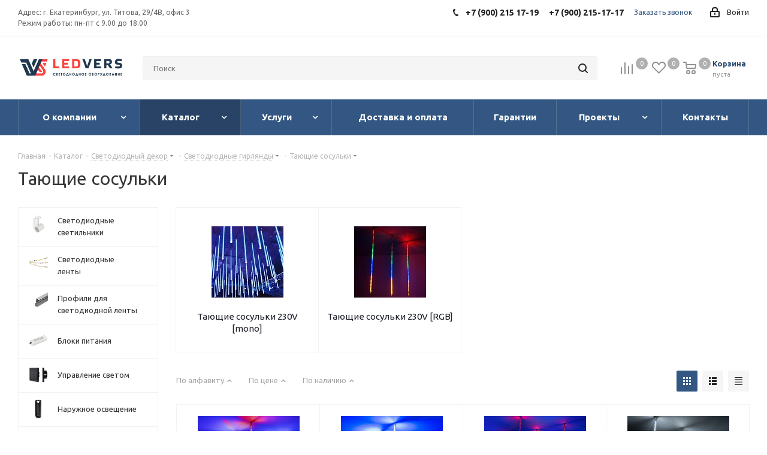

--- FILE ---
content_type: text/html; charset=UTF-8
request_url: https://ledvers.ru/catalog/svetodiodnyy_dekor/svetodiodnye-girlyandy/tayushchie-sosulki/
body_size: 67969
content:
<!DOCTYPE html>
<html xmlns="http://www.w3.org/1999/xhtml" xml:lang="ru" lang="ru" >
<head><link rel="canonical" href="https://ledvers.ru/catalog/svetodiodnyy_dekor/svetodiodnye-girlyandy/tayushchie-sosulki/" />
<meta name="robots" content="all"/>
	<title>Светодиодные гирлянды &quot;Тающие сосульки&quot; - купить в Екатеринбурге</title>
<meta name="description" content="Продажа проверенных светодиодных гирлянд &amp;quot;Тающих сосульки&amp;quot; в Екатеринбурге в компании ЛЕДВЕРС. Узнать характеристики, получить консультацию по установке светодиодных гирлянд &amp;quot;Тающих сосульки&amp;quot;.">
	<meta name="viewport" content="initial-scale=1.0, width=device-width" />
	<meta name="HandheldFriendly" content="true" />
	<meta name="yes" content="yes" />
	<meta name="apple-mobile-web-app-status-bar-style" content="black" />
	<meta name="SKYPE_TOOLBAR" content="SKYPE_TOOLBAR_PARSER_COMPATIBLE" />

		<meta name="keywords" content="светодиодное освещение, светодиодное оборудование, led, диодные ленты, светодиодные светильники" />
	
	<meta http-equiv="Content-Type" content="text/html; charset=UTF-8" />
<meta name="keywords" content="светодиодное освещение, светодиодное оборудование, led, диодные ленты, светодиодные светильники" />
<meta name="description" content="Продажа проверенных светодиодных гирлянд &amp;quot;Тающих сосульки&amp;quot; в Екатеринбурге в компании ЛЕДВЕРС. Узнать характеристики, получить консультацию по установке светодиодных гирлянд &amp;quot;Тающих сосульки&amp;quot;." />
<link href="https://fonts.googleapis.com/css?family=Ubuntu:300italic,400italic,500italic,700italic,400,300,500,700subset=latin,cyrillic-ext"  rel="stylesheet" />
<link href="/bitrix/css/aspro.next/notice.css?16966964653664"  rel="stylesheet" />
<link href="/bitrix/js/ui/design-tokens/dist/ui.design-tokens.css?171765446926358"  rel="stylesheet" />
<link href="/bitrix/js/ui/fonts/opensans/ui.font.opensans.css?16648698712555"  rel="stylesheet" />
<link href="/bitrix/js/main/popup/dist/main.popup.bundle.css?175188365831694"  rel="stylesheet" />
<link href="/local/templates/aspro_next/components/bitrix/catalog.smart.filter/main/style.css?17027352981133"  rel="stylesheet" />
<link href="/local/templates/aspro_next/vendor/css/bootstrap.css?1702735298114216"  data-template-style="true"  rel="stylesheet" />
<link href="/local/templates/aspro_next/css/jquery.fancybox.css?17027352984353"  data-template-style="true"  rel="stylesheet" />
<link href="/local/templates/aspro_next/css/styles.css?1702735298104584"  data-template-style="true"  rel="stylesheet" />
<link href="/local/templates/aspro_next/css/animation/animation_ext.css?17027352984934"  data-template-style="true"  rel="stylesheet" />
<link href="/local/templates/aspro_next/vendor/css/footable.standalone.min.css?170273529819590"  data-template-style="true"  rel="stylesheet" />
<link href="/local/templates/aspro_next/css/h1-normal.css?17027352981836"  data-template-style="true"  rel="stylesheet" />
<link href="/local/templates/aspro_next/ajax/ajax.css?1702735298326"  data-template-style="true"  rel="stylesheet" />
<link href="/local/templates/aspro_next/css/jquery.mCustomScrollbar.min.css?170273529842839"  data-template-style="true"  rel="stylesheet" />
<link href="/local/templates/aspro_next/styles.css?170273529812478"  data-template-style="true"  rel="stylesheet" />
<link href="/local/templates/aspro_next/template_styles.css?1702735298600257"  data-template-style="true"  rel="stylesheet" />
<link href="/local/templates/aspro_next/css/media.css?1702735298149784"  data-template-style="true"  rel="stylesheet" />
<link href="/local/templates/aspro_next/vendor/fonts/font-awesome/css/font-awesome.min.css?170273529831000"  data-template-style="true"  rel="stylesheet" />
<link href="/local/templates/aspro_next/css/print.css?170273529819130"  data-template-style="true"  rel="stylesheet" />
<link href="/local/templates/aspro_next/themes/custom_s1/theme.css?174842038848705"  data-template-style="true"  rel="stylesheet" />
<link href="/local/templates/aspro_next/bg_color/light/bgcolors.css?170273529862"  data-template-style="true"  rel="stylesheet" />
<link href="/local/templates/aspro_next/css/width-3.css?17027352982462"  data-template-style="true"  rel="stylesheet" />
<link href="/local/templates/aspro_next/css/font-8.css?17027352985922"  data-template-style="true"  rel="stylesheet" />
<link href="/local/templates/aspro_next/css/custom.css?170273529812525"  data-template-style="true"  rel="stylesheet" />
<script>if(!window.BX)window.BX={};if(!window.BX.message)window.BX.message=function(mess){if(typeof mess==='object'){for(let i in mess) {BX.message[i]=mess[i];} return true;}};</script>
<script>(window.BX||top.BX).message({"JS_CORE_LOADING":"Загрузка...","JS_CORE_NO_DATA":"- Нет данных -","JS_CORE_WINDOW_CLOSE":"Закрыть","JS_CORE_WINDOW_EXPAND":"Развернуть","JS_CORE_WINDOW_NARROW":"Свернуть в окно","JS_CORE_WINDOW_SAVE":"Сохранить","JS_CORE_WINDOW_CANCEL":"Отменить","JS_CORE_WINDOW_CONTINUE":"Продолжить","JS_CORE_H":"ч","JS_CORE_M":"м","JS_CORE_S":"с","JSADM_AI_HIDE_EXTRA":"Скрыть лишние","JSADM_AI_ALL_NOTIF":"Показать все","JSADM_AUTH_REQ":"Требуется авторизация!","JS_CORE_WINDOW_AUTH":"Войти","JS_CORE_IMAGE_FULL":"Полный размер"});</script>

<script src="/bitrix/js/main/core/core.js?1754735959511455"></script>

<script>BX.Runtime.registerExtension({"name":"main.core","namespace":"BX","loaded":true});</script>
<script>BX.setJSList(["\/bitrix\/js\/main\/core\/core_ajax.js","\/bitrix\/js\/main\/core\/core_promise.js","\/bitrix\/js\/main\/polyfill\/promise\/js\/promise.js","\/bitrix\/js\/main\/loadext\/loadext.js","\/bitrix\/js\/main\/loadext\/extension.js","\/bitrix\/js\/main\/polyfill\/promise\/js\/promise.js","\/bitrix\/js\/main\/polyfill\/find\/js\/find.js","\/bitrix\/js\/main\/polyfill\/includes\/js\/includes.js","\/bitrix\/js\/main\/polyfill\/matches\/js\/matches.js","\/bitrix\/js\/ui\/polyfill\/closest\/js\/closest.js","\/bitrix\/js\/main\/polyfill\/fill\/main.polyfill.fill.js","\/bitrix\/js\/main\/polyfill\/find\/js\/find.js","\/bitrix\/js\/main\/polyfill\/matches\/js\/matches.js","\/bitrix\/js\/main\/polyfill\/core\/dist\/polyfill.bundle.js","\/bitrix\/js\/main\/core\/core.js","\/bitrix\/js\/main\/polyfill\/intersectionobserver\/js\/intersectionobserver.js","\/bitrix\/js\/main\/lazyload\/dist\/lazyload.bundle.js","\/bitrix\/js\/main\/polyfill\/core\/dist\/polyfill.bundle.js","\/bitrix\/js\/main\/parambag\/dist\/parambag.bundle.js"]);
</script>
<script>BX.Runtime.registerExtension({"name":"ui.dexie","namespace":"BX.DexieExport","loaded":true});</script>
<script>BX.Runtime.registerExtension({"name":"ls","namespace":"window","loaded":true});</script>
<script>BX.Runtime.registerExtension({"name":"fx","namespace":"window","loaded":true});</script>
<script>BX.Runtime.registerExtension({"name":"fc","namespace":"window","loaded":true});</script>
<script>BX.Runtime.registerExtension({"name":"pull.protobuf","namespace":"BX","loaded":true});</script>
<script>BX.Runtime.registerExtension({"name":"rest.client","namespace":"window","loaded":true});</script>
<script>(window.BX||top.BX).message({"pull_server_enabled":"N","pull_config_timestamp":0,"shared_worker_allowed":"Y","pull_guest_mode":"N","pull_guest_user_id":0,"pull_worker_mtime":1744805104});(window.BX||top.BX).message({"PULL_OLD_REVISION":"Для продолжения корректной работы с сайтом необходимо перезагрузить страницу."});</script>
<script>BX.Runtime.registerExtension({"name":"pull.client","namespace":"BX","loaded":true});</script>
<script>BX.Runtime.registerExtension({"name":"pull","namespace":"window","loaded":true});</script>
<script>(window.BX||top.BX).message({"NOTICE_ADDED2CART":"В корзине","NOTICE_CLOSE":"Закрыть","NOTICE_MORE":"и ещё #COUNT# #PRODUCTS#","NOTICE_PRODUCT0":"товаров","NOTICE_PRODUCT1":"товар","NOTICE_PRODUCT2":"товара","NOTICE_ADDED2DELAY":"В отложенных","NOTICE_ADDED2COMPARE":"В сравнении","NOTICE_AUTHORIZED":"Вы успешно авторизовались","NOTICE_REMOVED_FROM_COMPARE":"Удалено из сравнения"});</script>
<script>BX.Runtime.registerExtension({"name":"aspro_notice","namespace":"window","loaded":true});</script>
<script>BX.Runtime.registerExtension({"name":"ui.design-tokens","namespace":"window","loaded":true});</script>
<script>BX.Runtime.registerExtension({"name":"ui.fonts.opensans","namespace":"window","loaded":true});</script>
<script>BX.Runtime.registerExtension({"name":"main.popup","namespace":"BX.Main","loaded":true});</script>
<script>BX.Runtime.registerExtension({"name":"popup","namespace":"window","loaded":true});</script>
<script type="extension/settings" data-extension="currency.currency-core">{"region":"ru"}</script>
<script>BX.Runtime.registerExtension({"name":"currency.currency-core","namespace":"BX.Currency","loaded":true});</script>
<script>BX.Runtime.registerExtension({"name":"currency","namespace":"window","loaded":true});</script>
<script>(window.BX||top.BX).message({"LANGUAGE_ID":"ru","FORMAT_DATE":"DD.MM.YYYY","FORMAT_DATETIME":"DD.MM.YYYY HH:MI:SS","COOKIE_PREFIX":"BITRIX_SM","SERVER_TZ_OFFSET":"-18000","UTF_MODE":"Y","SITE_ID":"s1","SITE_DIR":"\/","USER_ID":"","SERVER_TIME":1768656272,"USER_TZ_OFFSET":0,"USER_TZ_AUTO":"Y","bitrix_sessid":"cd2b61b527b5bb7f049ccf24a116f76d"});</script>


<script src="/bitrix/js/ui/dexie/dist/dexie.bundle.js?1751883696218847"></script>
<script src="/bitrix/js/main/core/core_ls.js?17361463604201"></script>
<script src="/bitrix/js/main/core/core_fx.js?154902577416888"></script>
<script src="/bitrix/js/main/core/core_frame_cache.js?175188369916945"></script>
<script src="/bitrix/js/pull/protobuf/protobuf.js?1596821051274055"></script>
<script src="/bitrix/js/pull/protobuf/model.js?159682105170928"></script>
<script src="/bitrix/js/rest/client/rest.client.js?160180045917414"></script>
<script src="/bitrix/js/pull/client/pull.client.js?174702007583861"></script>
<script src="/bitrix/js/main/jquery/jquery-3.6.0.min.js?166002853589501"></script>
<script src="/bitrix/js/main/cphttprequest.js?15490257746104"></script>
<script src="/bitrix/js/main/ajax.js?154902577435509"></script>
<script src="/bitrix/js/aspro.next/notice.js?169669695128110"></script>
<script src="/bitrix/js/main/popup/dist/main.popup.bundle.js?1762163586119952"></script>
<script src="/bitrix/js/currency/currency-core/dist/currency-core.bundle.js?17176544508800"></script>
<script src="/bitrix/js/currency/core_currency.js?17176544501181"></script>
<script src="/bitrix/js/yandex.metrika/script.js?16909608256603"></script>
            <script>
                window.dataLayerName = 'dataLayer';
                var dataLayerName = window.dataLayerName;
            </script>
            <!-- Yandex.Metrika counter -->
            <script>
                (function (m, e, t, r, i, k, a) {
                    m[i] = m[i] || function () {
                        (m[i].a = m[i].a || []).push(arguments)
                    };
                    m[i].l = 1 * new Date();
                    k = e.createElement(t), a = e.getElementsByTagName(t)[0], k.async = 1, k.src = r, a.parentNode.insertBefore(k, a)
                })
                (window, document, "script", "https://mc.yandex.ru/metrika/tag.js", "ym");

                ym("53691874", "init", {
                    clickmap: true,
                    trackLinks: true,
                    accurateTrackBounce: true,
                    webvisor: true,
                    ecommerce: dataLayerName,
                    params: {
                        __ym: {
                            "ymCmsPlugin": {
                                "cms": "1c-bitrix",
                                "cmsVersion": "25.750",
                                "pluginVersion": "1.0.10",
                                'ymCmsRip': 1556085075                            }
                        }
                    }
                });

                document.addEventListener("DOMContentLoaded", function() {
                                    });

            </script>
            <!-- /Yandex.Metrika counter -->
                    <script>
            window.counters = ["53691874"];
        </script>
        
<script>
					(function () {
						"use strict";

						var counter = function ()
						{
							var cookie = (function (name) {
								var parts = ("; " + document.cookie).split("; " + name + "=");
								if (parts.length == 2) {
									try {return JSON.parse(decodeURIComponent(parts.pop().split(";").shift()));}
									catch (e) {}
								}
							})("BITRIX_CONVERSION_CONTEXT_s1");

							if (cookie && cookie.EXPIRE >= BX.message("SERVER_TIME"))
								return;

							var request = new XMLHttpRequest();
							request.open("POST", "/bitrix/tools/conversion/ajax_counter.php", true);
							request.setRequestHeader("Content-type", "application/x-www-form-urlencoded");
							request.send(
								"SITE_ID="+encodeURIComponent("s1")+
								"&sessid="+encodeURIComponent(BX.bitrix_sessid())+
								"&HTTP_REFERER="+encodeURIComponent(document.referrer)
							);
						};

						if (window.frameRequestStart === true)
							BX.addCustomEvent("onFrameDataReceived", counter);
						else
							BX.ready(counter);
					})();
				</script>
<script>BX.message({'PHONE':'Телефон','FAST_VIEW':'Быстрый просмотр','TABLES_SIZE_TITLE':'Подбор размера','SOCIAL':'Социальные сети','DESCRIPTION':'Описание магазина','ITEMS':'Товары','LOGO':'Логотип','REGISTER_INCLUDE_AREA':'Текст о регистрации','AUTH_INCLUDE_AREA':'Текст об авторизации','FRONT_IMG':'Изображение компании','EMPTY_CART':'пуста','CATALOG_VIEW_MORE':'... Показать все','CATALOG_VIEW_LESS':'... Свернуть','JS_REQUIRED':'Заполните это поле','JS_FORMAT':'Неверный формат','JS_FILE_EXT':'Недопустимое расширение файла','JS_PASSWORD_COPY':'Пароли не совпадают','JS_PASSWORD_LENGTH':'Минимум 6 символов','JS_ERROR':'Неверно заполнено поле','JS_FILE_SIZE':'Максимальный размер 5мб','JS_FILE_BUTTON_NAME':'Выберите файл','JS_FILE_DEFAULT':'Файл не найден','JS_DATE':'Некорректная дата','JS_DATETIME':'Некорректная дата/время','JS_REQUIRED_LICENSES':'Согласитесь с условиями','LICENSE_PROP':'Согласие на обработку персональных данных','LOGIN_LEN':'Введите минимум {0} символа','FANCY_CLOSE':'Закрыть','FANCY_NEXT':'Следующий','FANCY_PREV':'Предыдущий','TOP_AUTH_REGISTER':'Регистрация','CALLBACK':'Заказать звонок','S_CALLBACK':'Заказать звонок','UNTIL_AKC':'До конца акции','TITLE_QUANTITY_BLOCK':'Остаток','TITLE_QUANTITY':'шт.','TOTAL_SUMM_ITEM':'Общая стоимость ','SUBSCRIBE_SUCCESS':'Вы успешно подписались','RECAPTCHA_TEXT':'Подтвердите, что вы не робот','JS_RECAPTCHA_ERROR':'Пройдите проверку','COUNTDOWN_SEC':'сек.','COUNTDOWN_MIN':'мин.','COUNTDOWN_HOUR':'час.','COUNTDOWN_DAY0':'дней','COUNTDOWN_DAY1':'день','COUNTDOWN_DAY2':'дня','COUNTDOWN_WEAK0':'Недель','COUNTDOWN_WEAK1':'Неделя','COUNTDOWN_WEAK2':'Недели','COUNTDOWN_MONTH0':'Месяцев','COUNTDOWN_MONTH1':'Месяц','COUNTDOWN_MONTH2':'Месяца','COUNTDOWN_YEAR0':'Лет','COUNTDOWN_YEAR1':'Год','COUNTDOWN_YEAR2':'Года','CATALOG_PARTIAL_BASKET_PROPERTIES_ERROR':'Заполнены не все свойства у добавляемого товара','CATALOG_EMPTY_BASKET_PROPERTIES_ERROR':'Выберите свойства товара, добавляемые в корзину в параметрах компонента','CATALOG_ELEMENT_NOT_FOUND':'Элемент не найден','ERROR_ADD2BASKET':'Ошибка добавления товара в корзину','CATALOG_SUCCESSFUL_ADD_TO_BASKET':'Успешное добавление товара в корзину','ERROR_BASKET_TITLE':'Ошибка корзины','ERROR_BASKET_PROP_TITLE':'Выберите свойства, добавляемые в корзину','ERROR_BASKET_BUTTON':'Выбрать','BASKET_TOP':'Корзина в шапке','ERROR_ADD_DELAY_ITEM':'Ошибка отложенной корзины','VIEWED_TITLE':'Ранее вы смотрели','VIEWED_BEFORE':'Ранее вы смотрели','BEST_TITLE':'Лучшие предложения','CT_BST_SEARCH_BUTTON':'Поиск','CT_BST_SEARCH2_BUTTON':'Найти','BASKET_PRINT_BUTTON':'Распечатать','BASKET_CLEAR_ALL_BUTTON':'Очистить','BASKET_QUICK_ORDER_BUTTON':'Быстрый заказ','BASKET_CONTINUE_BUTTON':'Продолжить покупки','BASKET_ORDER_BUTTON':'Оформить заказ','SHARE_BUTTON':'Поделиться','BASKET_CHANGE_TITLE':'Ваш заказ','BASKET_CHANGE_LINK':'Изменить','MORE_INFO_SKU':'Подробнее','FROM':'от','TITLE_BLOCK_VIEWED_NAME':'Ранее вы смотрели','T_BASKET':'Корзина','FILTER_EXPAND_VALUES':'Показать все','FILTER_HIDE_VALUES':'Свернуть','FULL_ORDER':'Полный заказ','CUSTOM_COLOR_CHOOSE':'Выбрать','CUSTOM_COLOR_CANCEL':'Отмена','S_MOBILE_MENU':'Меню','NEXT_T_MENU_BACK':'Назад','NEXT_T_MENU_CALLBACK':'Обратная связь','NEXT_T_MENU_CONTACTS_TITLE':'Будьте на связи','SEARCH_TITLE':'Поиск','SOCIAL_TITLE':'Оставайтесь на связи','HEADER_SCHEDULE':'Время работы','SEO_TEXT':'SEO описание','COMPANY_IMG':'Картинка компании','COMPANY_TEXT':'Описание компании','CONFIG_SAVE_SUCCESS':'Настройки сохранены','CONFIG_SAVE_FAIL':'Ошибка сохранения настроек','ITEM_ECONOMY':'Экономия','ITEM_ARTICLE':'Артикул: ','JS_FORMAT_ORDER':'имеет неверный формат','JS_BASKET_COUNT_TITLE':'В корзине товаров на SUMM','POPUP_VIDEO':'Видео','POPUP_GIFT_TEXT':'Нашли что-то особенное? Намекните другу о подарке!','ORDER_FIO_LABEL':'Ф.И.О.','ORDER_PHONE_LABEL':'Телефон','ORDER_REGISTER_BUTTON':'Регистрация'})</script>
<link rel="manifest" href="//home/web/ledvers.ru/www/manifest.json">
<script>var ajaxMessages = {wait:"Загрузка..."}</script>
<link rel="shortcut icon" href="/favicon.png" type="image/png" />
<link rel="apple-touch-icon" sizes="180x180" href="/include/apple-touch-icon.png" />
<style>html {--border-radius:8px;--theme-base-color:#335782;--theme-base-color-hue:213;--theme-base-color-saturation:44%;--theme-base-color-lightness:35%;--theme-base-opacity-color:#3357821a;--theme-more-color:#335782;--theme-more-color-hue:213;--theme-more-color-saturation:44%;--theme-more-color-lightness:35%;--theme-lightness-hover-diff:6%;}</style>
<meta property="og:title" content="Светодиодные гирлянды &amp;quot;Тающие сосульки&amp;quot; - купить в Екатеринбурге" />
<meta property="og:type" content="website" />
<meta property="og:image" content="https://ledvers.ru/upload/CNext/bdf/bdfb6fbca52f32f9100152f55dead82f.jpg" />
<link rel="image_src" href="https://ledvers.ru/upload/CNext/bdf/bdfb6fbca52f32f9100152f55dead82f.jpg"  />
<meta property="og:url" content="https://ledvers.ru/catalog/svetodiodnyy_dekor/svetodiodnye-girlyandy/tayushchie-sosulki/" />
<meta property="og:description" content="Продажа проверенных светодиодных гирлянд &amp;quot;Тающих сосульки&amp;quot; в Екатеринбурге в компании ЛЕДВЕРС. Узнать характеристики, получить консультацию по установке светодиодных гирлянд &amp;quot;Тающих сосульки&amp;quot;." />

<script>window[window.dataLayerName] = window[window.dataLayerName] || [];</script>



<script src="/local/templates/aspro_next/js/jquery.actual.min.js?17027352981251"></script>
<script src="/local/templates/aspro_next/vendor/js/jquery.bxslider.js?170273529866080"></script>
<script src="/local/templates/aspro_next/js/jqModal.js?170273529811022"></script>
<script src="/local/templates/aspro_next/vendor/js/bootstrap.js?170273529827908"></script>
<script src="/local/templates/aspro_next/vendor/js/jquery.appear.js?17027352983188"></script>
<script src="/local/templates/aspro_next/js/browser.js?17027352981032"></script>
<script src="/local/templates/aspro_next/js/jquery.fancybox.js?170273529845889"></script>
<script src="/local/templates/aspro_next/js/jquery.flexslider.js?170273529856266"></script>
<script src="/local/templates/aspro_next/vendor/js/moment.min.js?170273529834436"></script>
<script src="/local/templates/aspro_next/vendor/js/footable.js?1702735298275478"></script>
<script src="/local/templates/aspro_next/js/jquery.validate.min.js?170273529822257"></script>
<script src="/local/templates/aspro_next/js/jquery.inputmask.bundle.min.js?170273529870933"></script>
<script src="/local/templates/aspro_next/js/jquery.easing.1.3.js?17027352988095"></script>
<script src="/local/templates/aspro_next/js/equalize.min.js?1702735298588"></script>
<script src="/local/templates/aspro_next/js/jquery.alphanumeric.js?17027352981972"></script>
<script src="/local/templates/aspro_next/js/jquery.cookie.js?17027352983066"></script>
<script src="/local/templates/aspro_next/js/jquery.plugin.min.js?17027352983181"></script>
<script src="/local/templates/aspro_next/js/jquery.countdown.min.js?170273529813137"></script>
<script src="/local/templates/aspro_next/js/jquery.countdown-ru.js?17027352981400"></script>
<script src="/local/templates/aspro_next/js/jquery.ikSelect.js?170273529832030"></script>
<script src="/local/templates/aspro_next/js/jquery.mobile.custom.touch.min.js?17027352987784"></script>
<script src="/local/templates/aspro_next/js/jquery.dotdotdot.js?17027352985908"></script>
<script src="/local/templates/aspro_next/js/rating_likes.js?170273529810797"></script>
<script src="/local/templates/aspro_next/js/video_banner.js?170273529830808"></script>
<script src="/local/templates/aspro_next/js/main.js?1715853500241086"></script>
<script src="/local/templates/aspro_next/js/jquery.mCustomScrollbar.min.js?170273529839873"></script>
<script src="/bitrix/components/bitrix/search.title/script.js?174332228310542"></script>
<script src="/local/templates/aspro_next/components/bitrix/search.title/corp/script.js?170273529810017"></script>
<script src="/local/templates/aspro_next/components/bitrix/menu/left_front_catalog/script.js?170273529869"></script>
<script src="/local/templates/aspro_next/components/bitrix/subscribe.form/main/script.js?1702735298186"></script>
<script src="/local/templates/aspro_next/components/bitrix/search.title/fixed/script.js?170273529810084"></script>
<script src="/local/templates/aspro_next/js/custom.js?17027352982199"></script>
<script src="/local/templates/aspro_next/components/bitrix/catalog.smart.filter/main/script.js?170273529828322"></script>
<script src="/local/templates/aspro_next/js/jquery.history.js?170273529821571"></script>
<script src="/local/templates/aspro_next/components/bitrix/catalog.section/catalog_block/script.js?170273529864108"></script>
<script src="/bitrix/components/aspro/catalog.viewed.next/templates/main_horizontal/script.js?15490270174676"></script>


		<!--	-->	<!--	-->	<!--	-->	
			<meta name="cmsmagazine" content="c083de15a9daef6726b32a1cd2406b9a" />
</head>
<body class="site_s1 fill_bg_n " id="main">
    <div id="panel"></div>
	
	<!--'start_frame_cache_WIklcT'-->
<!--'end_frame_cache_WIklcT'-->				<!--'start_frame_cache_basketitems-component-block'-->												<div id="ajax_basket"></div>
					<!--'end_frame_cache_basketitems-component-block'-->						
		
		<script>
				BX.message({'MIN_ORDER_PRICE_TEXT':'<b>Минимальная сумма заказа #PRICE#<\/b><br/>Пожалуйста, добавьте еще товаров в корзину','LICENSES_TEXT':'Я согласен на <a href=\"/include/licenses_detail.php\" target=\"_blank\">обработку персональных данных<\/a>'});

		var arNextOptions = ({
			"SITE_DIR" : "/",
			"SITE_ID" : "s1",
			"SITE_ADDRESS" : "ledvers.ru",
			"FORM" : ({
				"ASK_FORM_ID" : "ASK",
				"SERVICES_FORM_ID" : "SERVICES",
				"FEEDBACK_FORM_ID" : "FEEDBACK",
				"CALLBACK_FORM_ID" : "CALLBACK",
				"RESUME_FORM_ID" : "RESUME",
				"TOORDER_FORM_ID" : "TOORDER"
			}),
			"PAGES" : ({
				"FRONT_PAGE" : "",
				"BASKET_PAGE" : "",
				"ORDER_PAGE" : "",
				"PERSONAL_PAGE" : "",
				"CATALOG_PAGE" : "1",
				"CATALOG_PAGE_URL" : "/catalog/",
				"BASKET_PAGE_URL" : "/basket/",
				"COMPARE_PAGE_URL" : "/catalog/compare.php",
			}),
			"PRICES" : ({
				"MIN_PRICE" : "0",
			}),
			"THEME" : ({
				'THEME_SWITCHER' : 'N',
				'BASE_COLOR' : 'CUSTOM',
				'BASE_COLOR_CUSTOM' : '335782',
				'TOP_MENU' : '',
				'TOP_MENU_FIXED' : 'Y',
				'COLORED_LOGO' : 'Y',
				'SIDE_MENU' : 'LEFT',
				'SCROLLTOTOP_TYPE' : 'ROUND_COLOR',
				'SCROLLTOTOP_POSITION' : 'PADDING',
				'SCROLLTOTOP_POSITION_RIGHT'  : '',
				'SCROLLTOTOP_POSITION_BOTTOM' : '',
				'USE_LAZY_LOAD' : 'N',
				'CAPTCHA_FORM_TYPE' : '',
				'ONE_CLICK_BUY_CAPTCHA' : 'N',
				'PHONE_MASK' : '+7 (999) 999-99-99',
				'VALIDATE_PHONE_MASK' : '^[+][0-9] [(][0-9]{3}[)] [0-9]{3}[-][0-9]{2}[-][0-9]{2}$',
				'DATE_MASK' : 'd.m.y',
				'DATE_PLACEHOLDER' : 'дд.мм.гггг',
				'VALIDATE_DATE_MASK' : '^[0-9]{1,2}\.[0-9]{1,2}\.[0-9]{4}$',
				'DATETIME_MASK' : 'd.m.y h:s',
				'DATETIME_PLACEHOLDER' : 'дд.мм.гггг чч:мм',
				'VALIDATE_DATETIME_MASK' : '^[0-9]{1,2}\.[0-9]{1,2}\.[0-9]{4} [0-9]{1,2}\:[0-9]{1,2}$',
				'VALIDATE_FILE_EXT' : 'png|jpg|jpeg|gif|doc|docx|xls|xlsx|txt|pdf|odt|rtf',
				'BANNER_WIDTH' : '',
				'BIGBANNER_ANIMATIONTYPE' : 'SLIDE_HORIZONTAL',
				'BIGBANNER_SLIDESSHOWSPEED' : '5000',
				'BIGBANNER_ANIMATIONSPEED' : '600',
				'PARTNERSBANNER_SLIDESSHOWSPEED' : '5000',
				'PARTNERSBANNER_ANIMATIONSPEED' : '600',
				'ORDER_BASKET_VIEW' : 'NORMAL',
				'SHOW_BASKET_ONADDTOCART' : 'Y',
				'SHOW_BASKET_PRINT' : 'Y',
				"SHOW_ONECLICKBUY_ON_BASKET_PAGE" : 'Y',
				'SHOW_LICENCE' : 'Y',				
				'LICENCE_CHECKED' : 'N',
				'SHOW_OFFER' : 'N',
				'OFFER_CHECKED' : 'N',
				'LOGIN_EQUAL_EMAIL' : 'Y',
				'PERSONAL_ONEFIO' : 'Y',
				'PERSONAL_PAGE_URL' : '/personal/',
				'SHOW_TOTAL_SUMM' : 'Y',
				'SHOW_TOTAL_SUMM_TYPE' : 'CHANGE',
				'CHANGE_TITLE_ITEM' : 'N',
				'CHANGE_TITLE_ITEM_DETAIL' : 'N',
				'DISCOUNT_PRICE' : '',
				'STORES' : '',
				'STORES_SOURCE' : 'IBLOCK',
				'TYPE_SKU' : 'TYPE_2',
				'MENU_POSITION' : 'LINE',
				'MENU_TYPE_VIEW' : 'BOTTOM',
				'DETAIL_PICTURE_MODE' : 'POPUP',
				'PAGE_WIDTH' : '3',
				'PAGE_CONTACTS' : '1',
				'HEADER_TYPE' : 'custom',
				'REGIONALITY_SEARCH_ROW' : 'N',
				'HEADER_TOP_LINE' : '',
				'HEADER_FIXED' : '2',
				'HEADER_MOBILE' : '1',
				'HEADER_MOBILE_MENU' : '1',
				'HEADER_MOBILE_MENU_SHOW_TYPE' : '',
				'TYPE_SEARCH' : 'fixed',
				'PAGE_TITLE' : '1',
				'INDEX_TYPE' : 'custom',
				'FOOTER_TYPE' : '1',
				'PRINT_BUTTON' : 'N',
				'EXPRESSION_FOR_PRINT_PAGE' : 'Версия для печати',
				'EXPRESSION_FOR_FAST_VIEW' : 'Быстрый просмотр',
				'FILTER_VIEW' : 'VERTICAL',
				'YA_GOALS' : 'Y',
				'YA_COUNTER_ID' : '53691874',
				'USE_FORMS_GOALS' : 'SINGLE',
				'USE_SALE_GOALS' : '',
				'USE_DEBUG_GOALS' : 'N',
				'SHOW_HEADER_GOODS' : 'Y',
				'INSTAGRAMM_INDEX' : 'Y',
				'USE_PHONE_AUTH': 'N',
				'MOBILE_CATALOG_LIST_ELEMENTS_COMPACT': 'N',
				'NLO_MENU': 'N',
				'USE_FAST_VIEW_PAGE_DETAIL': 'Y',
			}),
			"PRESETS": [{'ID':'968','TITLE':'Тип 1','DESCRIPTION':'','IMG':'/bitrix/images/aspro.next/themes/preset968_1544181424.png','OPTIONS':{'THEME_SWITCHER':'Y','BASE_COLOR':'9','BASE_COLOR_CUSTOM':'1976d2','SHOW_BG_BLOCK':'N','COLORED_LOGO':'Y','PAGE_WIDTH':'3','FONT_STYLE':'2','MENU_COLOR':'COLORED','LEFT_BLOCK':'1','SIDE_MENU':'LEFT','H1_STYLE':'2','TYPE_SEARCH':'fixed','PAGE_TITLE':'1','HOVER_TYPE_IMG':'shine','SHOW_LICENCE':'Y','MAX_DEPTH_MENU':'3','HIDE_SITE_NAME_TITLE':'Y','SHOW_CALLBACK':'Y','PRINT_BUTTON':'N','USE_GOOGLE_RECAPTCHA':'N','GOOGLE_RECAPTCHA_SHOW_LOGO':'Y','HIDDEN_CAPTCHA':'Y','INSTAGRAMM_WIDE_BLOCK':'N','BIGBANNER_HIDEONNARROW':'N','INDEX_TYPE':{'VALUE':'index1','SUB_PARAMS':{'TIZERS':'Y','CATALOG_SECTIONS':'Y','CATALOG_TAB':'Y','MIDDLE_ADV':'Y','SALE':'Y','BLOG':'Y','BOTTOM_BANNERS':'Y','COMPANY_TEXT':'Y','BRANDS':'Y','INSTAGRAMM':'Y'}},'FRONT_PAGE_BRANDS':'brands_slider','FRONT_PAGE_SECTIONS':'front_sections_only','TOP_MENU_FIXED':'Y','HEADER_TYPE':'1','USE_REGIONALITY':'Y','FILTER_VIEW':'COMPACT','SEARCH_VIEW_TYPE':'with_filter','USE_FAST_VIEW_PAGE_DETAIL':'fast_view_1','SHOW_TOTAL_SUMM':'Y','CHANGE_TITLE_ITEM':'N','VIEW_TYPE_HIGHLOAD_PROP':'N','SHOW_HEADER_GOODS':'Y','SEARCH_HIDE_NOT_AVAILABLE':'N','LEFT_BLOCK_CATALOG_ICONS':'N','SHOW_CATALOG_SECTIONS_ICONS':'Y','LEFT_BLOCK_CATALOG_DETAIL':'Y','CATALOG_COMPARE':'Y','CATALOG_PAGE_DETAIL':'element_1','SHOW_BREADCRUMBS_CATALOG_SUBSECTIONS':'Y','SHOW_BREADCRUMBS_CATALOG_CHAIN':'H1','TYPE_SKU':'TYPE_1','DETAIL_PICTURE_MODE':'POPUP','MENU_POSITION':'LINE','MENU_TYPE_VIEW':'HOVER','VIEWED_TYPE':'LOCAL','VIEWED_TEMPLATE':'HORIZONTAL','USE_WORD_EXPRESSION':'Y','ORDER_BASKET_VIEW':'FLY','ORDER_BASKET_COLOR':'DARK','SHOW_BASKET_ONADDTOCART':'Y','SHOW_BASKET_PRINT':'Y','SHOW_BASKET_ON_PAGES':'N','USE_PRODUCT_QUANTITY_LIST':'Y','USE_PRODUCT_QUANTITY_DETAIL':'Y','ONE_CLICK_BUY_CAPTCHA':'N','SHOW_ONECLICKBUY_ON_BASKET_PAGE':'Y','ONECLICKBUY_SHOW_DELIVERY_NOTE':'N','PAGE_CONTACTS':'3','CONTACTS_USE_FEEDBACK':'Y','CONTACTS_USE_MAP':'Y','BLOG_PAGE':'list_elements_2','PROJECTS_PAGE':'list_elements_2','NEWS_PAGE':'list_elements_3','STAFF_PAGE':'list_elements_1','PARTNERS_PAGE':'list_elements_3','PARTNERS_PAGE_DETAIL':'element_4','VACANCY_PAGE':'list_elements_1','LICENSES_PAGE':'list_elements_2','FOOTER_TYPE':'4','ADV_TOP_HEADER':'N','ADV_TOP_UNDERHEADER':'N','ADV_SIDE':'Y','ADV_CONTENT_TOP':'N','ADV_CONTENT_BOTTOM':'N','ADV_FOOTER':'N','HEADER_MOBILE_FIXED':'Y','HEADER_MOBILE':'1','HEADER_MOBILE_MENU':'1','HEADER_MOBILE_MENU_OPEN':'1','PERSONAL_ONEFIO':'Y','LOGIN_EQUAL_EMAIL':'Y','YA_GOALS':'N','YANDEX_ECOMERCE':'N','GOOGLE_ECOMERCE':'N'}},{'ID':'221','TITLE':'Тип 2','DESCRIPTION':'','IMG':'/bitrix/images/aspro.next/themes/preset221_1544181431.png','OPTIONS':{'THEME_SWITCHER':'Y','BASE_COLOR':'11','BASE_COLOR_CUSTOM':'107bb1','SHOW_BG_BLOCK':'N','COLORED_LOGO':'Y','PAGE_WIDTH':'2','FONT_STYLE':'8','MENU_COLOR':'LIGHT','LEFT_BLOCK':'2','SIDE_MENU':'LEFT','H1_STYLE':'2','TYPE_SEARCH':'fixed','PAGE_TITLE':'1','HOVER_TYPE_IMG':'shine','SHOW_LICENCE':'Y','MAX_DEPTH_MENU':'4','HIDE_SITE_NAME_TITLE':'Y','SHOW_CALLBACK':'Y','PRINT_BUTTON':'N','USE_GOOGLE_RECAPTCHA':'N','GOOGLE_RECAPTCHA_SHOW_LOGO':'Y','HIDDEN_CAPTCHA':'Y','INSTAGRAMM_WIDE_BLOCK':'N','BIGBANNER_HIDEONNARROW':'N','INDEX_TYPE':{'VALUE':'index3','SUB_PARAMS':{'TOP_ADV_BOTTOM_BANNER':'Y','FLOAT_BANNER':'Y','CATALOG_SECTIONS':'Y','CATALOG_TAB':'Y','TIZERS':'Y','SALE':'Y','BOTTOM_BANNERS':'Y','COMPANY_TEXT':'Y','BRANDS':'Y','INSTAGRAMM':'N'}},'FRONT_PAGE_BRANDS':'brands_slider','FRONT_PAGE_SECTIONS':'front_sections_with_childs','TOP_MENU_FIXED':'Y','HEADER_TYPE':'2','USE_REGIONALITY':'Y','FILTER_VIEW':'VERTICAL','SEARCH_VIEW_TYPE':'with_filter','USE_FAST_VIEW_PAGE_DETAIL':'fast_view_1','SHOW_TOTAL_SUMM':'Y','CHANGE_TITLE_ITEM':'N','VIEW_TYPE_HIGHLOAD_PROP':'N','SHOW_HEADER_GOODS':'Y','SEARCH_HIDE_NOT_AVAILABLE':'N','LEFT_BLOCK_CATALOG_ICONS':'N','SHOW_CATALOG_SECTIONS_ICONS':'Y','LEFT_BLOCK_CATALOG_DETAIL':'Y','CATALOG_COMPARE':'Y','CATALOG_PAGE_DETAIL':'element_3','SHOW_BREADCRUMBS_CATALOG_SUBSECTIONS':'Y','SHOW_BREADCRUMBS_CATALOG_CHAIN':'H1','TYPE_SKU':'TYPE_1','DETAIL_PICTURE_MODE':'POPUP','MENU_POSITION':'LINE','MENU_TYPE_VIEW':'HOVER','VIEWED_TYPE':'LOCAL','VIEWED_TEMPLATE':'HORIZONTAL','USE_WORD_EXPRESSION':'Y','ORDER_BASKET_VIEW':'NORMAL','ORDER_BASKET_COLOR':'DARK','SHOW_BASKET_ONADDTOCART':'Y','SHOW_BASKET_PRINT':'Y','SHOW_BASKET_ON_PAGES':'N','USE_PRODUCT_QUANTITY_LIST':'Y','USE_PRODUCT_QUANTITY_DETAIL':'Y','ONE_CLICK_BUY_CAPTCHA':'N','SHOW_ONECLICKBUY_ON_BASKET_PAGE':'Y','ONECLICKBUY_SHOW_DELIVERY_NOTE':'N','PAGE_CONTACTS':'3','CONTACTS_USE_FEEDBACK':'Y','CONTACTS_USE_MAP':'Y','BLOG_PAGE':'list_elements_2','PROJECTS_PAGE':'list_elements_2','NEWS_PAGE':'list_elements_3','STAFF_PAGE':'list_elements_1','PARTNERS_PAGE':'list_elements_3','PARTNERS_PAGE_DETAIL':'element_4','VACANCY_PAGE':'list_elements_1','LICENSES_PAGE':'list_elements_2','FOOTER_TYPE':'1','ADV_TOP_HEADER':'N','ADV_TOP_UNDERHEADER':'N','ADV_SIDE':'Y','ADV_CONTENT_TOP':'N','ADV_CONTENT_BOTTOM':'N','ADV_FOOTER':'N','HEADER_MOBILE_FIXED':'Y','HEADER_MOBILE':'1','HEADER_MOBILE_MENU':'1','HEADER_MOBILE_MENU_OPEN':'1','PERSONAL_ONEFIO':'Y','LOGIN_EQUAL_EMAIL':'Y','YA_GOALS':'N','YANDEX_ECOMERCE':'N','GOOGLE_ECOMERCE':'N'}},{'ID':'215','TITLE':'Тип 3','DESCRIPTION':'','IMG':'/bitrix/images/aspro.next/themes/preset215_1544181438.png','OPTIONS':{'THEME_SWITCHER':'Y','BASE_COLOR':'16','BASE_COLOR_CUSTOM':'188b30','SHOW_BG_BLOCK':'N','COLORED_LOGO':'Y','PAGE_WIDTH':'3','FONT_STYLE':'8','MENU_COLOR':'LIGHT','LEFT_BLOCK':'3','SIDE_MENU':'LEFT','H1_STYLE':'2','TYPE_SEARCH':'fixed','PAGE_TITLE':'1','HOVER_TYPE_IMG':'shine','SHOW_LICENCE':'Y','MAX_DEPTH_MENU':'4','HIDE_SITE_NAME_TITLE':'Y','SHOW_CALLBACK':'Y','PRINT_BUTTON':'N','USE_GOOGLE_RECAPTCHA':'N','GOOGLE_RECAPTCHA_SHOW_LOGO':'Y','HIDDEN_CAPTCHA':'Y','INSTAGRAMM_WIDE_BLOCK':'N','BIGBANNER_HIDEONNARROW':'N','INDEX_TYPE':{'VALUE':'index2','SUB_PARAMS':[]},'FRONT_PAGE_BRANDS':'brands_list','FRONT_PAGE_SECTIONS':'front_sections_with_childs','TOP_MENU_FIXED':'Y','HEADER_TYPE':'2','USE_REGIONALITY':'Y','FILTER_VIEW':'VERTICAL','SEARCH_VIEW_TYPE':'with_filter','USE_FAST_VIEW_PAGE_DETAIL':'fast_view_1','SHOW_TOTAL_SUMM':'Y','CHANGE_TITLE_ITEM':'N','VIEW_TYPE_HIGHLOAD_PROP':'N','SHOW_HEADER_GOODS':'Y','SEARCH_HIDE_NOT_AVAILABLE':'N','LEFT_BLOCK_CATALOG_ICONS':'N','SHOW_CATALOG_SECTIONS_ICONS':'Y','LEFT_BLOCK_CATALOG_DETAIL':'Y','CATALOG_COMPARE':'Y','CATALOG_PAGE_DETAIL':'element_4','SHOW_BREADCRUMBS_CATALOG_SUBSECTIONS':'Y','SHOW_BREADCRUMBS_CATALOG_CHAIN':'H1','TYPE_SKU':'TYPE_1','DETAIL_PICTURE_MODE':'POPUP','MENU_POSITION':'LINE','MENU_TYPE_VIEW':'HOVER','VIEWED_TYPE':'LOCAL','VIEWED_TEMPLATE':'HORIZONTAL','USE_WORD_EXPRESSION':'Y','ORDER_BASKET_VIEW':'NORMAL','ORDER_BASKET_COLOR':'DARK','SHOW_BASKET_ONADDTOCART':'Y','SHOW_BASKET_PRINT':'Y','SHOW_BASKET_ON_PAGES':'N','USE_PRODUCT_QUANTITY_LIST':'Y','USE_PRODUCT_QUANTITY_DETAIL':'Y','ONE_CLICK_BUY_CAPTCHA':'N','SHOW_ONECLICKBUY_ON_BASKET_PAGE':'Y','ONECLICKBUY_SHOW_DELIVERY_NOTE':'N','PAGE_CONTACTS':'3','CONTACTS_USE_FEEDBACK':'Y','CONTACTS_USE_MAP':'Y','BLOG_PAGE':'list_elements_2','PROJECTS_PAGE':'list_elements_2','NEWS_PAGE':'list_elements_3','STAFF_PAGE':'list_elements_1','PARTNERS_PAGE':'list_elements_3','PARTNERS_PAGE_DETAIL':'element_4','VACANCY_PAGE':'list_elements_1','LICENSES_PAGE':'list_elements_2','FOOTER_TYPE':'1','ADV_TOP_HEADER':'N','ADV_TOP_UNDERHEADER':'N','ADV_SIDE':'Y','ADV_CONTENT_TOP':'N','ADV_CONTENT_BOTTOM':'N','ADV_FOOTER':'N','HEADER_MOBILE_FIXED':'Y','HEADER_MOBILE':'1','HEADER_MOBILE_MENU':'1','HEADER_MOBILE_MENU_OPEN':'1','PERSONAL_ONEFIO':'Y','LOGIN_EQUAL_EMAIL':'Y','YA_GOALS':'N','YANDEX_ECOMERCE':'N','GOOGLE_ECOMERCE':'N'}},{'ID':'881','TITLE':'Тип 4','DESCRIPTION':'','IMG':'/bitrix/images/aspro.next/themes/preset881_1544181443.png','OPTIONS':{'THEME_SWITCHER':'Y','BASE_COLOR':'CUSTOM','BASE_COLOR_CUSTOM':'f07c00','SHOW_BG_BLOCK':'N','COLORED_LOGO':'Y','PAGE_WIDTH':'1','FONT_STYLE':'1','MENU_COLOR':'COLORED','LEFT_BLOCK':'2','SIDE_MENU':'RIGHT','H1_STYLE':'2','TYPE_SEARCH':'fixed','PAGE_TITLE':'3','HOVER_TYPE_IMG':'blink','SHOW_LICENCE':'Y','MAX_DEPTH_MENU':'4','HIDE_SITE_NAME_TITLE':'Y','SHOW_CALLBACK':'Y','PRINT_BUTTON':'Y','USE_GOOGLE_RECAPTCHA':'N','GOOGLE_RECAPTCHA_SHOW_LOGO':'Y','HIDDEN_CAPTCHA':'Y','INSTAGRAMM_WIDE_BLOCK':'N','BIGBANNER_HIDEONNARROW':'N','INDEX_TYPE':{'VALUE':'index4','SUB_PARAMS':[]},'FRONT_PAGE_BRANDS':'brands_slider','FRONT_PAGE_SECTIONS':'front_sections_with_childs','TOP_MENU_FIXED':'Y','HEADER_TYPE':'9','USE_REGIONALITY':'Y','FILTER_VIEW':'COMPACT','SEARCH_VIEW_TYPE':'with_filter','USE_FAST_VIEW_PAGE_DETAIL':'fast_view_1','SHOW_TOTAL_SUMM':'Y','CHANGE_TITLE_ITEM':'N','VIEW_TYPE_HIGHLOAD_PROP':'N','SHOW_HEADER_GOODS':'Y','SEARCH_HIDE_NOT_AVAILABLE':'N','LEFT_BLOCK_CATALOG_ICONS':'N','SHOW_CATALOG_SECTIONS_ICONS':'Y','LEFT_BLOCK_CATALOG_DETAIL':'Y','CATALOG_COMPARE':'Y','CATALOG_PAGE_DETAIL':'element_4','SHOW_BREADCRUMBS_CATALOG_SUBSECTIONS':'Y','SHOW_BREADCRUMBS_CATALOG_CHAIN':'H1','TYPE_SKU':'TYPE_1','DETAIL_PICTURE_MODE':'POPUP','MENU_POSITION':'LINE','MENU_TYPE_VIEW':'HOVER','VIEWED_TYPE':'LOCAL','VIEWED_TEMPLATE':'HORIZONTAL','USE_WORD_EXPRESSION':'Y','ORDER_BASKET_VIEW':'NORMAL','ORDER_BASKET_COLOR':'DARK','SHOW_BASKET_ONADDTOCART':'Y','SHOW_BASKET_PRINT':'Y','SHOW_BASKET_ON_PAGES':'N','USE_PRODUCT_QUANTITY_LIST':'Y','USE_PRODUCT_QUANTITY_DETAIL':'Y','ONE_CLICK_BUY_CAPTCHA':'N','SHOW_ONECLICKBUY_ON_BASKET_PAGE':'Y','ONECLICKBUY_SHOW_DELIVERY_NOTE':'N','PAGE_CONTACTS':'1','CONTACTS_USE_FEEDBACK':'Y','CONTACTS_USE_MAP':'Y','BLOG_PAGE':'list_elements_2','PROJECTS_PAGE':'list_elements_2','NEWS_PAGE':'list_elements_3','STAFF_PAGE':'list_elements_1','PARTNERS_PAGE':'list_elements_3','PARTNERS_PAGE_DETAIL':'element_4','VACANCY_PAGE':'list_elements_1','LICENSES_PAGE':'list_elements_2','FOOTER_TYPE':'1','ADV_TOP_HEADER':'N','ADV_TOP_UNDERHEADER':'N','ADV_SIDE':'Y','ADV_CONTENT_TOP':'N','ADV_CONTENT_BOTTOM':'N','ADV_FOOTER':'N','HEADER_MOBILE_FIXED':'Y','HEADER_MOBILE':'1','HEADER_MOBILE_MENU':'1','HEADER_MOBILE_MENU_OPEN':'1','PERSONAL_ONEFIO':'Y','LOGIN_EQUAL_EMAIL':'Y','YA_GOALS':'N','YANDEX_ECOMERCE':'N','GOOGLE_ECOMERCE':'N'}},{'ID':'741','TITLE':'Тип 5','DESCRIPTION':'','IMG':'/bitrix/images/aspro.next/themes/preset741_1544181450.png','OPTIONS':{'THEME_SWITCHER':'Y','BASE_COLOR':'CUSTOM','BASE_COLOR_CUSTOM':'d42727','BGCOLOR_THEME':'LIGHT','CUSTOM_BGCOLOR_THEME':'f6f6f7','SHOW_BG_BLOCK':'Y','COLORED_LOGO':'Y','PAGE_WIDTH':'2','FONT_STYLE':'5','MENU_COLOR':'COLORED','LEFT_BLOCK':'2','SIDE_MENU':'LEFT','H1_STYLE':'2','TYPE_SEARCH':'fixed','PAGE_TITLE':'1','HOVER_TYPE_IMG':'shine','SHOW_LICENCE':'Y','MAX_DEPTH_MENU':'4','HIDE_SITE_NAME_TITLE':'Y','SHOW_CALLBACK':'Y','PRINT_BUTTON':'N','USE_GOOGLE_RECAPTCHA':'N','GOOGLE_RECAPTCHA_SHOW_LOGO':'Y','HIDDEN_CAPTCHA':'Y','INSTAGRAMM_WIDE_BLOCK':'N','BIGBANNER_HIDEONNARROW':'N','INDEX_TYPE':{'VALUE':'index3','SUB_PARAMS':{'TOP_ADV_BOTTOM_BANNER':'Y','FLOAT_BANNER':'Y','CATALOG_SECTIONS':'Y','CATALOG_TAB':'Y','TIZERS':'Y','SALE':'Y','BOTTOM_BANNERS':'Y','COMPANY_TEXT':'Y','BRANDS':'Y','INSTAGRAMM':'N'}},'FRONT_PAGE_BRANDS':'brands_slider','FRONT_PAGE_SECTIONS':'front_sections_only','TOP_MENU_FIXED':'Y','HEADER_TYPE':'3','USE_REGIONALITY':'Y','FILTER_VIEW':'VERTICAL','SEARCH_VIEW_TYPE':'with_filter','USE_FAST_VIEW_PAGE_DETAIL':'fast_view_1','SHOW_TOTAL_SUMM':'Y','CHANGE_TITLE_ITEM':'N','VIEW_TYPE_HIGHLOAD_PROP':'N','SHOW_HEADER_GOODS':'Y','SEARCH_HIDE_NOT_AVAILABLE':'N','LEFT_BLOCK_CATALOG_ICONS':'N','SHOW_CATALOG_SECTIONS_ICONS':'Y','LEFT_BLOCK_CATALOG_DETAIL':'Y','CATALOG_COMPARE':'Y','CATALOG_PAGE_DETAIL':'element_1','SHOW_BREADCRUMBS_CATALOG_SUBSECTIONS':'Y','SHOW_BREADCRUMBS_CATALOG_CHAIN':'H1','TYPE_SKU':'TYPE_1','DETAIL_PICTURE_MODE':'POPUP','MENU_POSITION':'LINE','MENU_TYPE_VIEW':'HOVER','VIEWED_TYPE':'LOCAL','VIEWED_TEMPLATE':'HORIZONTAL','USE_WORD_EXPRESSION':'Y','ORDER_BASKET_VIEW':'NORMAL','ORDER_BASKET_COLOR':'DARK','SHOW_BASKET_ONADDTOCART':'Y','SHOW_BASKET_PRINT':'Y','SHOW_BASKET_ON_PAGES':'N','USE_PRODUCT_QUANTITY_LIST':'Y','USE_PRODUCT_QUANTITY_DETAIL':'Y','ONE_CLICK_BUY_CAPTCHA':'N','SHOW_ONECLICKBUY_ON_BASKET_PAGE':'Y','ONECLICKBUY_SHOW_DELIVERY_NOTE':'N','PAGE_CONTACTS':'3','CONTACTS_USE_FEEDBACK':'Y','CONTACTS_USE_MAP':'Y','BLOG_PAGE':'list_elements_2','PROJECTS_PAGE':'list_elements_2','NEWS_PAGE':'list_elements_3','STAFF_PAGE':'list_elements_1','PARTNERS_PAGE':'list_elements_3','PARTNERS_PAGE_DETAIL':'element_4','VACANCY_PAGE':'list_elements_1','LICENSES_PAGE':'list_elements_2','FOOTER_TYPE':'4','ADV_TOP_HEADER':'N','ADV_TOP_UNDERHEADER':'N','ADV_SIDE':'Y','ADV_CONTENT_TOP':'N','ADV_CONTENT_BOTTOM':'N','ADV_FOOTER':'N','HEADER_MOBILE_FIXED':'Y','HEADER_MOBILE':'1','HEADER_MOBILE_MENU':'1','HEADER_MOBILE_MENU_OPEN':'1','PERSONAL_ONEFIO':'Y','LOGIN_EQUAL_EMAIL':'Y','YA_GOALS':'N','YANDEX_ECOMERCE':'N','GOOGLE_ECOMERCE':'N'}},{'ID':'889','TITLE':'Тип 6','DESCRIPTION':'','IMG':'/bitrix/images/aspro.next/themes/preset889_1544181455.png','OPTIONS':{'THEME_SWITCHER':'Y','BASE_COLOR':'9','BASE_COLOR_CUSTOM':'1976d2','SHOW_BG_BLOCK':'N','COLORED_LOGO':'Y','PAGE_WIDTH':'2','FONT_STYLE':'8','MENU_COLOR':'COLORED','LEFT_BLOCK':'2','SIDE_MENU':'LEFT','H1_STYLE':'2','TYPE_SEARCH':'fixed','PAGE_TITLE':'1','HOVER_TYPE_IMG':'shine','SHOW_LICENCE':'Y','MAX_DEPTH_MENU':'3','HIDE_SITE_NAME_TITLE':'Y','SHOW_CALLBACK':'Y','PRINT_BUTTON':'N','USE_GOOGLE_RECAPTCHA':'N','GOOGLE_RECAPTCHA_SHOW_LOGO':'Y','HIDDEN_CAPTCHA':'Y','INSTAGRAMM_WIDE_BLOCK':'N','BIGBANNER_HIDEONNARROW':'N','INDEX_TYPE':{'VALUE':'index1','SUB_PARAMS':{'TIZERS':'Y','CATALOG_SECTIONS':'Y','CATALOG_TAB':'Y','MIDDLE_ADV':'Y','SALE':'Y','BLOG':'Y','BOTTOM_BANNERS':'Y','COMPANY_TEXT':'Y','BRANDS':'Y','INSTAGRAMM':'Y'}},'FRONT_PAGE_BRANDS':'brands_slider','FRONT_PAGE_SECTIONS':'front_sections_with_childs','TOP_MENU_FIXED':'Y','HEADER_TYPE':'3','USE_REGIONALITY':'Y','FILTER_VIEW':'COMPACT','SEARCH_VIEW_TYPE':'with_filter','USE_FAST_VIEW_PAGE_DETAIL':'fast_view_1','SHOW_TOTAL_SUMM':'Y','CHANGE_TITLE_ITEM':'N','VIEW_TYPE_HIGHLOAD_PROP':'N','SHOW_HEADER_GOODS':'Y','SEARCH_HIDE_NOT_AVAILABLE':'N','LEFT_BLOCK_CATALOG_ICONS':'N','SHOW_CATALOG_SECTIONS_ICONS':'Y','LEFT_BLOCK_CATALOG_DETAIL':'Y','CATALOG_COMPARE':'Y','CATALOG_PAGE_DETAIL':'element_3','SHOW_BREADCRUMBS_CATALOG_SUBSECTIONS':'Y','SHOW_BREADCRUMBS_CATALOG_CHAIN':'H1','TYPE_SKU':'TYPE_1','DETAIL_PICTURE_MODE':'POPUP','MENU_POSITION':'LINE','MENU_TYPE_VIEW':'HOVER','VIEWED_TYPE':'LOCAL','VIEWED_TEMPLATE':'HORIZONTAL','USE_WORD_EXPRESSION':'Y','ORDER_BASKET_VIEW':'NORMAL','ORDER_BASKET_COLOR':'DARK','SHOW_BASKET_ONADDTOCART':'Y','SHOW_BASKET_PRINT':'Y','SHOW_BASKET_ON_PAGES':'N','USE_PRODUCT_QUANTITY_LIST':'Y','USE_PRODUCT_QUANTITY_DETAIL':'Y','ONE_CLICK_BUY_CAPTCHA':'N','SHOW_ONECLICKBUY_ON_BASKET_PAGE':'Y','ONECLICKBUY_SHOW_DELIVERY_NOTE':'N','PAGE_CONTACTS':'3','CONTACTS_USE_FEEDBACK':'Y','CONTACTS_USE_MAP':'Y','BLOG_PAGE':'list_elements_2','PROJECTS_PAGE':'list_elements_2','NEWS_PAGE':'list_elements_3','STAFF_PAGE':'list_elements_1','PARTNERS_PAGE':'list_elements_3','PARTNERS_PAGE_DETAIL':'element_4','VACANCY_PAGE':'list_elements_1','LICENSES_PAGE':'list_elements_2','FOOTER_TYPE':'1','ADV_TOP_HEADER':'N','ADV_TOP_UNDERHEADER':'N','ADV_SIDE':'Y','ADV_CONTENT_TOP':'N','ADV_CONTENT_BOTTOM':'N','ADV_FOOTER':'N','HEADER_MOBILE_FIXED':'Y','HEADER_MOBILE':'1','HEADER_MOBILE_MENU':'1','HEADER_MOBILE_MENU_OPEN':'1','PERSONAL_ONEFIO':'Y','LOGIN_EQUAL_EMAIL':'Y','YA_GOALS':'N','YANDEX_ECOMERCE':'N','GOOGLE_ECOMERCE':'N'}}],
			"REGIONALITY":({
				'USE_REGIONALITY' : 'N',
				'REGIONALITY_VIEW' : 'POPUP_REGIONS',
			}),
			"COUNTERS":({
				"YANDEX_COUNTER" : 1,
				"GOOGLE_COUNTER" : 1,
				"YANDEX_ECOMERCE" : "N",
				"GOOGLE_ECOMERCE" : "N",
				"TYPE":{
					"ONE_CLICK":"Купить в 1 клик",
					"QUICK_ORDER":"Быстрый заказ",
				},
				"GOOGLE_EVENTS":{
					"ADD2BASKET": "addToCart",
					"REMOVE_BASKET": "removeFromCart",
					"CHECKOUT_ORDER": "checkout",
					"PURCHASE": "gtm.dom",
				}
			}),
			"JS_ITEM_CLICK":({
				"precision" : 6,
				"precisionFactor" : Math.pow(10,6)
			})
		});
		</script>
			
	<div class="wrapper1  header_bgcolored with_left_block  catalog_page basket_normal basket_fill_DARK side_LEFT catalog_icons_Y banner_auto with_fast_view mheader-v1 header-vcustom regions_N fill_N footer-v1 front-vcustom mfixed_Y mfixed_view_always title-v1 with_phones store_LIST_AMOUNT">
		
		<div class="header_wrap visible-lg visible-md title-v1">
			<header id="header">
				<div class="top-block top-block-v1">
	<div class="maxwidth-theme">
		<div class="row">
			<div class="top-block-item col-md-4 col-lg-5">
								<div class="address twosmallfont inline-block">
					Адрес: г. Екатеринбург, ул. Титова, 29/4В, офис 3<br />
					Режим работы: пн-пт с 9.00 до 18.00
				</div>
			</div>
			<div class="top-block-item pull-right show-fixed top-ctrl">
				<div class="personal_wrap">
					<div class="personal top login twosmallfont">
								
		<!--'start_frame_cache_header-auth-block1'-->							<!-- noindex --><a rel="nofollow" title="Мой кабинет" class="personal-link dark-color animate-load" data-event="jqm" data-param-type="auth" data-param-backurl="/catalog/svetodiodnyy_dekor/svetodiodnye-girlyandy/tayushchie-sosulki/" data-name="auth" href="/personal/"><i class="svg inline  svg-inline-cabinet" aria-hidden="true" title="Мой кабинет"><svg xmlns="http://www.w3.org/2000/svg" width="16" height="17" viewBox="0 0 16 17">
  <defs>
    <style>
      .loccls-1 {
        fill: #222;
        fill-rule: evenodd;
      }
    </style>
  </defs>
  <path class="loccls-1" d="M14,17H2a2,2,0,0,1-2-2V8A2,2,0,0,1,2,6H3V4A4,4,0,0,1,7,0H9a4,4,0,0,1,4,4V6h1a2,2,0,0,1,2,2v7A2,2,0,0,1,14,17ZM11,4A2,2,0,0,0,9,2H7A2,2,0,0,0,5,4V6h6V4Zm3,4H2v7H14V8ZM8,9a1,1,0,0,1,1,1v2a1,1,0,0,1-2,0V10A1,1,0,0,1,8,9Z"/>
</svg>
</i><span class="wrap"><span class="name">Войти</span></span></a><!-- /noindex -->									<!--'end_frame_cache_header-auth-block1'-->						</div>
				</div>
			</div>
							<div class="top-block-item pull-right">
					<div class="phone-block">
													<div class="inline-block">
																			<div class="phone">
				<i class="svg svg-phone"></i>
				<a rel="nofollow" href="tel:+79002151719">+7 (900) 215 17-19</a>
							</div>
														</div>
													<div class="inline-block">
								<div class="phone">
									<!--<a href="https://wa.me/79002151717" target="_blank" class="tel-whatsapp"></a>
																		<a href="viber://chat?number=+79002151717" target="_blank" class="tel-viber"></a>-->
									<a rel="nofollow" href="tel:+79002151717">+7 (900) 215-17-17</a>
								</div>
							</div>
													<div class="inline-block">
								<span class="callback-block animate-load twosmallfont colored" data-event="jqm" data-param-form_id="CALLBACK" data-name="callback">Заказать звонок</span>
							</div>
											</div>
				</div>
					</div>
	</div>
</div>
<div class="header-v3 header-wrapper">
	<div class="logo_and_menu-row">
		<div class="logo-row">
			<div class="maxwidth-theme">
				<div class="row">
					<div class="logo-block col-md-2 col-sm-3">
						<div class="logo colored">
							<a href="/"><img src="/upload/CNext/bdf/bdfb6fbca52f32f9100152f55dead82f.jpg" alt="LEDVERS.RU" title="LEDVERS.RU" data-src="" /></a>						</div>
					</div>
										<div class="pull-left search_wrap wide_search">
						<div class="search-block inner-table-block">
											<div class="search-wrapper">
				<div id="title-search_fixed">
					<form action="/catalog/" class="search">
						<div class="search-input-div">
							<input class="search-input" id="title-search-input_fixed" type="text" name="q" value="" placeholder="Поиск" size="20" maxlength="50" autocomplete="off" />
						</div>
						<div class="search-button-div">
							<button class="btn btn-search" type="submit" name="s" value="Найти"><i class="svg svg-search svg-black"></i></button>
							<span class="close-block inline-search-hide"><span class="svg svg-close close-icons"></span></span>
						</div>
					</form>
				</div>
			</div>
	<script>
	var jsControl = new JCTitleSearch2({
		//'WAIT_IMAGE': '/bitrix/themes/.default/images/wait.gif',
		'AJAX_PAGE' : '/catalog/svetodiodnyy_dekor/svetodiodnye-girlyandy/tayushchie-sosulki/',
		'CONTAINER_ID': 'title-search_fixed',
		'INPUT_ID': 'title-search-input_fixed',
		'INPUT_ID_TMP': 'title-search-input_fixed',
		'MIN_QUERY_LEN': 2
	});
</script>						</div>
					</div>
										<div class="pull-right block-link">
													<!--'start_frame_cache_header-basket-with-compare-block1'-->															<span class="wrap_icon inner-table-block baskets big-padding">
										<!--noindex-->
			<a class="basket-link compare  with_price big " href="/catalog/compare.php" title="Список сравниваемых элементов">
		<span class="js-basket-block"><i class="svg inline  svg-inline-compare big" aria-hidden="true" ><svg xmlns="http://www.w3.org/2000/svg" width="21" height="21" viewBox="0 0 21 21">
  <defs>
    <style>
      .comcls-1 {
        fill: #222;
        fill-rule: evenodd;
      }
    </style>
  </defs>
  <path class="comcls-1" d="M20,4h0a1,1,0,0,1,1,1V21H19V5A1,1,0,0,1,20,4ZM14,7h0a1,1,0,0,1,1,1V21H13V8A1,1,0,0,1,14,7ZM8,1A1,1,0,0,1,9,2V21H7V2A1,1,0,0,1,8,1ZM2,9H2a1,1,0,0,1,1,1V21H1V10A1,1,0,0,1,2,9ZM0,0H1V1H0V0ZM0,0H1V1H0V0Z"/>
</svg>
</i><span class="title dark_link">Сравнение</span><span class="count">0</span></span>
	</a>
	<!--/noindex-->										</span>
																		<!-- noindex -->
											<span class="wrap_icon inner-table-block baskets big-padding">
											<a rel="nofollow" class="basket-link delay with_price big " href="/basket/#delayed" title="Список отложенных товаров пуст">
							<span class="js-basket-block">
								<i class="svg inline  svg-inline-wish big" aria-hidden="true" ><svg xmlns="http://www.w3.org/2000/svg" width="22.969" height="21" viewBox="0 0 22.969 21">
  <defs>
    <style>
      .whcls-1 {
        fill: #222;
        fill-rule: evenodd;
      }
    </style>
  </defs>
  <path class="whcls-1" d="M21.028,10.68L11.721,20H11.339L2.081,10.79A6.19,6.19,0,0,1,6.178,0a6.118,6.118,0,0,1,5.383,3.259A6.081,6.081,0,0,1,23.032,6.147,6.142,6.142,0,0,1,21.028,10.68ZM19.861,9.172h0l-8.176,8.163H11.369L3.278,9.29l0.01-.009A4.276,4.276,0,0,1,6.277,1.986,4.2,4.2,0,0,1,9.632,3.676l0.012-.01,0.064,0.1c0.077,0.107.142,0.22,0.208,0.334l1.692,2.716,1.479-2.462a4.23,4.23,0,0,1,.39-0.65l0.036-.06L13.52,3.653a4.173,4.173,0,0,1,3.326-1.672A4.243,4.243,0,0,1,19.861,9.172ZM22,20h1v1H22V20Zm0,0h1v1H22V20Z" transform="translate(-0.031)"/>
</svg>
</i>								<span class="title dark_link">Отложенные</span>
								<span class="count">0</span>
							</span>
						</a>
											</span>
																<span class="wrap_icon inner-table-block baskets big-padding top_basket">
											<a rel="nofollow" class="basket-link basket has_prices with_price big " href="/basket/" title="Корзина пуста">
							<span class="js-basket-block">
								<i class="svg inline  svg-inline-basket big" aria-hidden="true" ><svg xmlns="http://www.w3.org/2000/svg" width="22" height="21" viewBox="0 0 22 21">
  <defs>
    <style>
      .ba_bb_cls-1 {
        fill: #222;
        fill-rule: evenodd;
      }
    </style>
  </defs>
  <path data-name="Ellipse 2 copy 6" class="ba_bb_cls-1" d="M1507,122l-0.99,1.009L1492,123l-1-1-1-9h-3a0.88,0.88,0,0,1-1-1,1.059,1.059,0,0,1,1.22-1h2.45c0.31,0,.63.006,0.63,0.006a1.272,1.272,0,0,1,1.4.917l0.41,3.077H1507l1,1v1ZM1492.24,117l0.43,3.995h12.69l0.82-4Zm2.27,7.989a3.5,3.5,0,1,1-3.5,3.5A3.495,3.495,0,0,1,1494.51,124.993Zm8.99,0a3.5,3.5,0,1,1-3.49,3.5A3.5,3.5,0,0,1,1503.5,124.993Zm-9,2.006a1.5,1.5,0,1,1-1.5,1.5A1.5,1.5,0,0,1,1494.5,127Zm9,0a1.5,1.5,0,1,1-1.5,1.5A1.5,1.5,0,0,1,1503.5,127Z" transform="translate(-1486 -111)"/>
</svg>
</i>																	<span class="wrap">
																<span class="title dark_link">Корзина<span class="count">0</span></span>
																	<span class="prices">пуста</span>
									</span>
																<span class="count">0</span>
							</span>
						</a>
						<span class="basket_hover_block loading_block loading_block_content"></span>
											</span>
										<!-- /noindex -->
							<!--'end_frame_cache_header-basket-with-compare-block1'-->								</div>
				</div>
			</div>
		</div>	</div>
	<div class="menu-row middle-block bgcolored">
		<div class="maxwidth-theme">
			<div class="row">
				<div class="col-md-12">
					<div class="menu-only">
						<nav class="mega-menu sliced">
							    <div class="table-menu">
        <table>
            <tr>
                                                        <td class="menu-item unvisible dropdown    ">
                        <div class="wrap">
                            <a class="dropdown-toggle" href="/company/">
                                <div>
                                                                        О компании                                    <div class="line-wrapper"><span class="line"></span></div>
                                </div>
                            </a>
                                                            <span class="tail"></span>
                                <ul class="dropdown-menu">
                                                                                                                                                            <li class="  ">
                                                                                        <a href="/info/brands/" title="Производители"><span class="name">Производители</span></a>
                                                                                    </li>
                                                                                                                                                            <li class="  ">
                                                                                        <a href="/blog/stati/" title="Статьи"><span class="name">Статьи</span></a>
                                                                                    </li>
                                                                                                                                                            <li class="  ">
                                                                                        <a href="/company/news/" title="Новости"><span class="name">Новости</span></a>
                                                                                    </li>
                                                                                                                                                            <li class="  ">
                                                                                        <a href="/company/vacancy/" title="Вакансии"><span class="name">Вакансии</span></a>
                                                                                    </li>
                                                                                                                                                            <li class="  ">
                                                                                        <a href="/company/licenses/" title="Сертификаты"><span class="name">Сертификаты</span></a>
                                                                                    </li>
                                                                                                                                                            <li class="  ">
                                                                                        <a href="/otzyvy/" title="Отзывы"><span class="name">Отзывы</span></a>
                                                                                    </li>
                                                                                                                                                            <li class="  ">
                                                                                        <a href="/include/licenses_detail.php" title="Политика конфиденциальности"><span class="name">Политика конфиденциальности</span></a>
                                                                                    </li>
                                                                    </ul>
                                                    </div>
                    </td>
                                                        <td class="menu-item unvisible dropdown wide_menu   active">
                        <div class="wrap">
                            <a class="dropdown-toggle" href="/catalog/">
                                <div>
                                                                        Каталог                                    <div class="line-wrapper"><span class="line"></span></div>
                                </div>
                            </a>
                                                            <span class="tail"></span>
                                <ul class="dropdown-menu">
                                                                                                                                                            <li class="dropdown-submenu  has_img">
                                                                                                <div class="menu_img"><img src="/upload/resize_cache/iblock/383/60_60_0/j9lf1dbdqob3qyuxx41v3yd5p36em40q.webp" alt="Светодиодные светильники" title="Светодиодные светильники" /></div>
                                                                                                                                        <a href="/catalog/svetodiodnye_svetilniki/" title="Светодиодные светильники"><span class="name">Светодиодные светильники</span><span class="arrow"><i></i></span></a>
                                                                                                                                            <ul class="dropdown-menu toggle_menu">
                                                                                                                                                                    <li class="  ">
                                                            <a href="/catalog/svetodiodnye_svetilniki/tonkie-paneli/" title="Тонкие панели"><span class="name">Тонкие панели</span></a>
                                                                                                                    </li>
                                                                                                                                                                    <li class="  ">
                                                            <a href="/catalog/svetodiodnye_svetilniki/daunlayty/" title="Даунлайты"><span class="name">Даунлайты</span></a>
                                                                                                                    </li>
                                                                                                                                                                    <li class="  ">
                                                            <a href="/catalog/svetodiodnye_svetilniki/trekovye-svetilniki/" title="Трековые светильники"><span class="name">Трековые светильники</span></a>
                                                                                                                    </li>
                                                                                                                                                                    <li class="  ">
                                                            <a href="/catalog/svetodiodnye_svetilniki/nastennie-i-napolnie-svetilniki/" title="Настенные и напольные светильники"><span class="name">Настенные и напольные светильники</span></a>
                                                                                                                    </li>
                                                                                                                                                                    <li class="  ">
                                                            <a href="/catalog/svetodiodnye_svetilniki/mebelnye-svetilniki/" title="Мебельные светильники"><span class="name">Мебельные светильники</span></a>
                                                                                                                    </li>
                                                                                                                                                                    <li class="  ">
                                                            <a href="/catalog/svetodiodnye_svetilniki/promyshlennye_svetilniki/" title="Промышленные светильники"><span class="name">Промышленные светильники</span></a>
                                                                                                                    </li>
                                                                                                                                                                    <li class="  ">
                                                            <a href="/catalog/svetodiodnye_svetilniki/svetilniki_dlya_zhkkh/" title="Светильники для ЖКХ"><span class="name">Светильники для ЖКХ</span></a>
                                                                                                                    </li>
                                                                                                                                                                    <li class="  ">
                                                            <a href="/catalog/svetodiodnye_svetilniki/torgovye_svetilniki/" title="Торговые светильники"><span class="name">Торговые светильники</span></a>
                                                                                                                    </li>
                                                                                                                                                                    <li class="  ">
                                                            <a href="/catalog/svetodiodnye_svetilniki/interernye-svetilniki/" title="Интерьерные светильники"><span class="name">Интерьерные светильники</span></a>
                                                                                                                    </li>
                                                                                                                                                                    <li class="  ">
                                                            <a href="/catalog/svetodiodnye_svetilniki/lineynye_sistemy/" title="Линейные системы"><span class="name">Линейные системы</span></a>
                                                                                                                    </li>
                                                                                                                                                                    <li class="collapsed  ">
                                                            <a href="/catalog/svetodiodnye_svetilniki/potolochnye_svetilniki/" title="Потолочные светильники"><span class="name">Потолочные светильники</span></a>
                                                                                                                    </li>
                                                                                                                                                                    <li class="collapsed  ">
                                                            <a href="/catalog/svetodiodnye_svetilniki/avtonomnye_svetilniki/" title="Автономные светильники"><span class="name">Автономные светильники</span></a>
                                                                                                                    </li>
                                                                                                                                                                    <li class="collapsed  ">
                                                            <a href="/catalog/svetodiodnye_svetilniki/nastolnye-svetilniki/" title="Настольные светильники"><span class="name">Настольные светильники</span></a>
                                                                                                                    </li>
                                                                                                                                                                    <li class="collapsed  ">
                                                            <a href="/catalog/svetodiodnye_svetilniki/lineynye-svetilniki/" title="Линейные светильники"><span class="name">Линейные светильники</span></a>
                                                                                                                    </li>
                                                                                                                                                                    <li class="collapsed  ">
                                                            <a href="/catalog/svetodiodnye_svetilniki/tochechnye-svetilniki/" title="Точечные светильники"><span class="name">Точечные светильники</span></a>
                                                                                                                    </li>
                                                                                                                                                                    <li class="collapsed  ">
                                                            <a href="/catalog/svetodiodnye_svetilniki/avariynoe-osveshchenie/" title="Аварийное освещение"><span class="name">Аварийное освещение</span></a>
                                                                                                                    </li>
                                                                                                                                                                    <li class="collapsed  ">
                                                            <a href="/catalog/svetodiodnye_svetilniki/modulnye-svetilniki/" title="Модульные светильники"><span class="name">Модульные светильники</span></a>
                                                                                                                    </li>
                                                                                                                                                                    <li class="collapsed  ">
                                                            <a href="/catalog/svetodiodnye_svetilniki/geniled-park/" title="Geniled Park"><span class="name">Geniled Park</span></a>
                                                                                                                    </li>
                                                                                                                                                                    <li class="collapsed  ">
                                                            <a href="/catalog/svetodiodnye_svetilniki/avtorskie-kollektsii/" title="Авторские коллекции"><span class="name">Авторские коллекции</span></a>
                                                                                                                    </li>
                                                                                                                                                                    <li class="collapsed  ">
                                                            <a href="/catalog/svetodiodnye_svetilniki/sistema-apriori1/" title="Система APRIORI"><span class="name">Система APRIORI</span></a>
                                                                                                                    </li>
                                                                                                                                                                    <li class="collapsed  ">
                                                            <a href="/catalog/svetodiodnye_svetilniki/muzeynoe-osveshchenie/" title="Музейное освещение"><span class="name">Музейное освещение</span></a>
                                                                                                                    </li>
                                                                                                                                                                    <li class="collapsed  ">
                                                            <a href="/catalog/svetodiodnye_svetilniki/sistema-inbelt/" title="Система INBELT"><span class="name">Система INBELT</span></a>
                                                                                                                    </li>
                                                                                                                                                                    <li class="collapsed  ">
                                                            <a href="/catalog/svetodiodnye_svetilniki/lineynye-svetilniki-i-figury/" title="Линейные светильники и фигуры"><span class="name">Линейные светильники и фигуры</span></a>
                                                                                                                    </li>
                                                                                                                                                                    <li class="collapsed  ">
                                                            <a href="/catalog/svetodiodnye_svetilniki/sistemy-osveshcheniya/" title="Системы освещения"><span class="name">Системы освещения</span></a>
                                                                                                                    </li>
                                                                                                                                                                    <li class="collapsed  ">
                                                            <a href="/catalog/svetodiodnye_svetilniki/nastennye-bra/" title="Настенные (бра)"><span class="name">Настенные (бра)</span></a>
                                                                                                                    </li>
                                                                                                                                                                    <li class="collapsed  ">
                                                            <a href="/catalog/svetodiodnye_svetilniki/napolnye-torshery/" title="Напольные (торшеры)"><span class="name">Напольные (торшеры)</span></a>
                                                                                                                    </li>
                                                                                                                                                                <li><span class="colored more_items with_dropdown">Ещё</span></li>
                                                                                                    </ul>
                                                                                    </li>
                                                                                                                                                            <li class="dropdown-submenu  has_img">
                                                                                                <div class="menu_img"><img src="/upload/resize_cache/iblock/dde/60_60_0/cvl28pbpdk1alrcujie9fx7ywey6co03.webp" alt="Профили для светодиодной ленты" title="Профили для светодиодной ленты" /></div>
                                                                                                                                        <a href="/catalog/alyuminievye_profili/" title="Профили для светодиодной ленты"><span class="name">Профили для светодиодной ленты</span><span class="arrow"><i></i></span></a>
                                                                                                                                            <ul class="dropdown-menu toggle_menu">
                                                                                                                                                                    <li class="  ">
                                                            <a href="/catalog/alyuminievye_profili/vreznoy-profil/" title="Врезной профиль"><span class="name">Врезной профиль</span></a>
                                                                                                                    </li>
                                                                                                                                                                    <li class="  ">
                                                            <a href="/catalog/alyuminievye_profili/nakladnoy-profil/" title="Накладной профиль"><span class="name">Накладной профиль</span></a>
                                                                                                                    </li>
                                                                                                                                                                    <li class="  ">
                                                            <a href="/catalog/alyuminievye_profili/uglovoy-profil/" title="Угловой профиль"><span class="name">Угловой профиль</span></a>
                                                                                                                    </li>
                                                                                                                                                                    <li class="  ">
                                                            <a href="/catalog/alyuminievye_profili/profili-arlight/" title="Профили Arlight"><span class="name">Профили Arlight</span></a>
                                                                                                                    </li>
                                                                                                                                                                    <li class="  ">
                                                            <a href="/catalog/alyuminievye_profili/dlya-natyazhnykh-potolkov/" title="Для натяжных потолков"><span class="name">Для натяжных потолков</span></a>
                                                                                                                    </li>
                                                                                                                                                                    <li class="  ">
                                                            <a href="/catalog/alyuminievye_profili/alyuminievaya-plastina/" title="Алюминиевая пластина"><span class="name">Алюминиевая пластина</span></a>
                                                                                                                    </li>
                                                                                                                                                                    <li class="  ">
                                                            <a href="/catalog/alyuminievye_profili/profil-spetsialnyy/" title="Профиль специальный"><span class="name">Профиль специальный</span></a>
                                                                                                                    </li>
                                                                                                                                                                    <li class="  ">
                                                            <a href="/catalog/alyuminievye_profili/rasseivatel-dlya-profilya/" title="Рассеиватель для профиля"><span class="name">Рассеиватель для профиля</span></a>
                                                                                                                    </li>
                                                                                                                                                                    <li class="  ">
                                                            <a href="/catalog/alyuminievye_profili/dlya-lineynykh-svetilnikov/" title="Для линейных светильников"><span class="name">Для линейных светильников</span></a>
                                                                                                                    </li>
                                                                                                                                                                    <li class="  ">
                                                            <a href="/catalog/alyuminievye_profili/silikonovye-i-plastikovye-wph/" title="Силиконовые и пластиковые WPH"><span class="name">Силиконовые и пластиковые WPH</span></a>
                                                                                                                    </li>
                                                                                                                                                                    <li class="collapsed  ">
                                                            <a href="/catalog/alyuminievye_profili/aksessuary-dlya-profilya/" title="Аксессуары для профиля"><span class="name">Аксессуары для профиля</span></a>
                                                                                                                    </li>
                                                                                                                                                                <li><span class="colored more_items with_dropdown">Ещё</span></li>
                                                                                                    </ul>
                                                                                    </li>
                                                                                                                                                            <li class="dropdown-submenu  has_img">
                                                                                                <div class="menu_img"><img src="/upload/resize_cache/iblock/da7/60_60_0/8xctur70m3etp9p9herqv8zpea607nm3.webp" alt="Управление светом" title="Управление светом" /></div>
                                                                                                                                        <a href="/catalog/upravlenie_svetom/" title="Управление светом"><span class="name">Управление светом</span><span class="arrow"><i></i></span></a>
                                                                                                                                            <ul class="dropdown-menu toggle_menu">
                                                                                                                                                                    <li class="  ">
                                                            <a href="/catalog/upravlenie_svetom/seriya_smart/" title="Серия SMART"><span class="name">Серия SMART</span></a>
                                                                                                                    </li>
                                                                                                                                                                    <li class="  ">
                                                            <a href="/catalog/upravlenie_svetom/dimmery_vyklyuchateli_datchik/" title="Диммеры, выключатели [датчик]"><span class="name">Диммеры, выключатели [датчик]</span></a>
                                                                                                                    </li>
                                                                                                                                                                    <li class="  ">
                                                            <a href="/catalog/upravlenie_svetom/seriya_triac/" title="Серия TRIAC"><span class="name">Серия TRIAC</span></a>
                                                                                                                    </li>
                                                                                                                                                                    <li class="  ">
                                                            <a href="/catalog/upravlenie_svetom/seriya_dmx512/" title="Серия DMX512"><span class="name">Серия DMX512</span></a>
                                                                                                                    </li>
                                                                                                                                                                    <li class="  ">
                                                            <a href="/catalog/upravlenie_svetom/seriya_knx/" title="Серия KNX"><span class="name">Серия KNX</span></a>
                                                                                                                    </li>
                                                                                                                                                                    <li class="  ">
                                                            <a href="/catalog/upravlenie_svetom/seriya_dali/" title="Серия DALI"><span class="name">Серия DALI</span></a>
                                                                                                                    </li>
                                                                                                                                                                    <li class="  ">
                                                            <a href="/catalog/upravlenie_svetom/seriya_z_wave/" title="Серия Z-WAVE"><span class="name">Серия Z-WAVE</span></a>
                                                                                                                    </li>
                                                                                                                                                                    <li class="  ">
                                                            <a href="/catalog/upravlenie_svetom/seriya_0_10v/" title="Серия 0-10V"><span class="name">Серия 0-10V</span></a>
                                                                                                                    </li>
                                                                                                                                                                    <li class="  ">
                                                            <a href="/catalog/upravlenie_svetom/seriya_tuya_wi_fi_ble/" title="Серия TUYA (Wi-Fi, BLE)"><span class="name">Серия TUYA (Wi-Fi, BLE)</span></a>
                                                                                                                    </li>
                                                                                                                                                                    <li class="  ">
                                                            <a href="/catalog/upravlenie_svetom/datchiki_dvizheniya/" title="Датчики движения"><span class="name">Датчики движения</span></a>
                                                                                                                    </li>
                                                                                                                                                                    <li class="collapsed  ">
                                                            <a href="/catalog/upravlenie_svetom/seriya_excellent/" title="Серия EXCELLENT"><span class="name">Серия EXCELLENT</span></a>
                                                                                                                    </li>
                                                                                                                                                                    <li class="collapsed  ">
                                                            <a href="/catalog/upravlenie_svetom/seriya_tuya/" title="Серия TUYA"><span class="name">Серия TUYA</span></a>
                                                                                                                    </li>
                                                                                                                                                                    <li class="collapsed  ">
                                                            <a href="/catalog/upravlenie_svetom/seriya_comfort/" title="Серия COMFORT"><span class="name">Серия COMFORT</span></a>
                                                                                                                    </li>
                                                                                                                                                                    <li class="collapsed  ">
                                                            <a href="/catalog/upravlenie_svetom/seriya_spi/" title="Серия SPI"><span class="name">Серия SPI</span></a>
                                                                                                                    </li>
                                                                                                                                                                    <li class="collapsed  ">
                                                            <a href="/catalog/upravlenie_svetom/seriya-smarteco/" title="Cерия SMARTECO"><span class="name">Cерия SMARTECO</span></a>
                                                                                                                    </li>
                                                                                                                                                                    <li class="collapsed  ">
                                                            <a href="/catalog/upravlenie_svetom/seriya-zigbee/" title="Серия ZIGBEE"><span class="name">Серия ZIGBEE</span></a>
                                                                                                                    </li>
                                                                                                                                                                <li><span class="colored more_items with_dropdown">Ещё</span></li>
                                                                                                    </ul>
                                                                                    </li>
                                                                                                                                                            <li class="dropdown-submenu  has_img">
                                                                                                <div class="menu_img"><img src="/upload/resize_cache/iblock/f58/60_60_0/glmfeimwxaieheejga3mrs0jzuyaxlg8.webp" alt="Наружное освещение" title="Наружное освещение" /></div>
                                                                                                                                        <a href="/catalog/naruzhnoe_osveshchenie/" title="Наружное освещение"><span class="name">Наружное освещение</span><span class="arrow"><i></i></span></a>
                                                                                                                                            <ul class="dropdown-menu toggle_menu">
                                                                                                                                                                    <li class="  ">
                                                            <a href="/catalog/naruzhnoe_osveshchenie/fasadnye-svetilniki/" title="Фасадные светильники"><span class="name">Фасадные светильники</span></a>
                                                                                                                    </li>
                                                                                                                                                                    <li class="  ">
                                                            <a href="/catalog/naruzhnoe_osveshchenie/gruntovye_svetilniki/" title="Грунтовые светильники"><span class="name">Грунтовые светильники</span></a>
                                                                                                                    </li>
                                                                                                                                                                    <li class="  ">
                                                            <a href="/catalog/naruzhnoe_osveshchenie/landshaftnye-svetilniki/" title="Ландшафтные светильники"><span class="name">Ландшафтные светильники</span></a>
                                                                                                                    </li>
                                                                                                                                                                    <li class="  ">
                                                            <a href="/catalog/naruzhnoe_osveshchenie/svetovye_effekty1/" title="Световые эффекты"><span class="name">Световые эффекты</span></a>
                                                                                                                    </li>
                                                                                                                                                                    <li class="  ">
                                                            <a href="/catalog/naruzhnoe_osveshchenie/podvodnye-svetilniki/" title="Подводные светильники"><span class="name">Подводные светильники</span></a>
                                                                                                                    </li>
                                                                                                                                                                    <li class="  ">
                                                            <a href="/catalog/naruzhnoe_osveshchenie/potolochnye-zashchishchennye-svetilniki/" title="Потолочные защищенные светильники"><span class="name">Потолочные защищенные светильники</span></a>
                                                                                                                    </li>
                                                                                                                                                                    <li class="  ">
                                                            <a href="/catalog/naruzhnoe_osveshchenie/perenosnye_svetilniki/" title="Переносные светильники"><span class="name">Переносные светильники</span></a>
                                                                                                                    </li>
                                                                                                                                                                    <li class="  ">
                                                            <a href="/catalog/naruzhnoe_osveshchenie/prozhektory/" title="Светодиодные прожекторы"><span class="name">Светодиодные прожекторы</span></a>
                                                                                                                    </li>
                                                                                                                                                                    <li class="  ">
                                                            <a href="/catalog/naruzhnoe_osveshchenie/opory-i-aksessuary/" title="Опоры и аксессуары"><span class="name">Опоры и аксессуары</span></a>
                                                                                                                    </li>
                                                                                                                                                                    <li class="  ">
                                                            <a href="/catalog/naruzhnoe_osveshchenie/konsolnye-i-venchayushchie/" title="Консольные и венчающие"><span class="name">Консольные и венчающие</span></a>
                                                                                                                    </li>
                                                                                                                                                                    <li class="collapsed  ">
                                                            <a href="/catalog/naruzhnoe_osveshchenie/podsvetka-stupeney/" title="Подсветка ступеней"><span class="name">Подсветка ступеней</span></a>
                                                                                                                    </li>
                                                                                                                                                                <li><span class="colored more_items with_dropdown">Ещё</span></li>
                                                                                                    </ul>
                                                                                    </li>
                                                                                                                                                            <li class="dropdown-submenu  has_img">
                                                                                                <div class="menu_img"><img src="/upload/resize_cache/iblock/cea/60_60_0/eu4e0yqm5nphxgtsu21ay76akghcqkj1.webp" alt="Системы освещения" title="Системы освещения" /></div>
                                                                                                                                        <a href="/catalog/sistemy-osveshcheniya1/" title="Системы освещения"><span class="name">Системы освещения</span><span class="arrow"><i></i></span></a>
                                                                                                                                            <ul class="dropdown-menu toggle_menu">
                                                                                                                                                                    <li class="  ">
                                                            <a href="/catalog/sistemy-osveshcheniya1/trekovye-svetilniki2/" title="Трековые светильники"><span class="name">Трековые светильники</span></a>
                                                                                                                    </li>
                                                                                                                                                                    <li class="  ">
                                                            <a href="/catalog/sistemy-osveshcheniya1/sistema-apriori3/" title="Система APRIORI"><span class="name">Система APRIORI</span></a>
                                                                                                                    </li>
                                                                                                                                                                    <li class="  ">
                                                            <a href="/catalog/sistemy-osveshcheniya1/sistema-na-remnyakh-inbelt1/" title="Система на ремнях INBELT"><span class="name">Система на ремнях INBELT</span></a>
                                                                                                                    </li>
                                                                                                                                                                    <li class="  ">
                                                            <a href="/catalog/sistemy-osveshcheniya1/sistema-lineair1/" title="Система LINEAIR"><span class="name">Система LINEAIR</span></a>
                                                                                                                    </li>
                                                                                                                                                                    <li class="  ">
                                                            <a href="/catalog/sistemy-osveshcheniya1/sistema-clip-381/" title="Система CLIP-38"><span class="name">Система CLIP-38</span></a>
                                                                                                                    </li>
                                                                                                                                                        </ul>
                                                                                    </li>
                                                                                                                                                            <li class="dropdown-submenu  has_img">
                                                                                                <div class="menu_img"><img src="/upload/resize_cache/iblock/a53/60_60_0/gyfx0c4z6ooe8478xix3ufbshhovfvav.webp" alt="Светодиоды и модули" title="Светодиоды и модули" /></div>
                                                                                                                                        <a href="/catalog/svetodiody-i-moduli/" title="Светодиоды и модули"><span class="name">Светодиоды и модули</span><span class="arrow"><i></i></span></a>
                                                                                                                                            <ul class="dropdown-menu toggle_menu">
                                                                                                                                                                    <li class="  ">
                                                            <a href="/catalog/svetodiody-i-moduli/svetodiodnye-moduli/" title="Светодиодные модули"><span class="name">Светодиодные модули</span></a>
                                                                                                                    </li>
                                                                                                                                                                    <li class="  ">
                                                            <a href="/catalog/svetodiody-i-moduli/svetodiody/" title="Светодиоды"><span class="name">Светодиоды</span></a>
                                                                                                                    </li>
                                                                                                                                                        </ul>
                                                                                    </li>
                                                                                                                                                            <li class="dropdown-submenu  has_img">
                                                                                                <div class="menu_img"><img src="/upload/resize_cache/iblock/a46/60_60_0/fdz2wa3c1t4ld8riesg3ezd822kfldmw.webp" alt="Светодиодные лампы" title="Светодиодные лампы" /></div>
                                                                                                                                        <a href="/catalog/svetodiodnye_lampy/" title="Светодиодные лампы"><span class="name">Светодиодные лампы</span><span class="arrow"><i></i></span></a>
                                                                                                                                            <ul class="dropdown-menu toggle_menu">
                                                                                                                                                                    <li class="  ">
                                                            <a href="/catalog/svetodiodnye_lampy/ar111_g53_gu101/" title="AR111 [G53, GU10]"><span class="name">AR111 [G53, GU10]</span></a>
                                                                                                                    </li>
                                                                                                                                                                    <li class="  ">
                                                            <a href="/catalog/svetodiodnye_lampy/t8_600_1200mm_g13_230v1/" title="Т8 600-1200мм [G13, 230V]"><span class="name">Т8 600-1200мм [G13, 230V]</span></a>
                                                                                                                    </li>
                                                                                                                                                                    <li class="  ">
                                                            <a href="/catalog/svetodiodnye_lampy/lampa_gx53_tabletka/" title="Лампа [GX53] таблетка"><span class="name">Лампа [GX53] таблетка</span></a>
                                                                                                                    </li>
                                                                                                                                                                    <li class="  ">
                                                            <a href="/catalog/svetodiodnye_lampy/lampa-mr16-gu5-3-230v/" title="Лампа MR16 [GU5.3 230V]"><span class="name">Лампа MR16 [GU5.3 230V]</span></a>
                                                                                                                    </li>
                                                                                                                                                                    <li class="  ">
                                                            <a href="/catalog/svetodiodnye_lampy/lampy-s-tsokolem-e14-i-e27/" title="Лампы с цоколем E14 и E27"><span class="name">Лампы с цоколем E14 и E27</span></a>
                                                                                                                    </li>
                                                                                                                                                                    <li class="  ">
                                                            <a href="/catalog/svetodiodnye_lampy/lampy-s-tsokolem-g4-i-g9/" title="Лампы с цоколем G4 и G9"><span class="name">Лампы с цоколем G4 и G9</span></a>
                                                                                                                    </li>
                                                                                                                                                        </ul>
                                                                                    </li>
                                                                                                                                                            <li class="dropdown-submenu active has_img">
                                                                                                <div class="menu_img"><img src="/upload/resize_cache/iblock/7c8/60_60_0/ud6rhix64jzlw0380424gwn3umjxjkdk.webp" alt="Светодиодный декор" title="Светодиодный декор" /></div>
                                                                                                                                        <a href="/catalog/svetodiodnyy_dekor/" title="Светодиодный декор"><span class="name">Светодиодный декор</span><span class="arrow"><i></i></span></a>
                                                                                                                                            <ul class="dropdown-menu toggle_menu">
                                                                                                                                                                    <li class="  ">
                                                            <a href="/catalog/svetodiodnyy_dekor/gibkiy_neon_arl/" title="Гибкий неон"><span class="name">Гибкий неон</span></a>
                                                                                                                    </li>
                                                                                                                                                                    <li class="  ">
                                                            <a href="/catalog/svetodiodnyy_dekor/dyuralayt_ard/" title="Дюралайт"><span class="name">Дюралайт</span></a>
                                                                                                                    </li>
                                                                                                                                                                    <li class="  active">
                                                            <a href="/catalog/svetodiodnyy_dekor/svetodiodnye-girlyandy/" title="Светодиодные гирлянды"><span class="name">Светодиодные гирлянды</span></a>
                                                                                                                    </li>
                                                                                                                                                                    <li class="  ">
                                                            <a href="/catalog/svetodiodnyy_dekor/svetodiodnye_figury_ard/" title="Светодиодные фигуры"><span class="name">Светодиодные фигуры</span></a>
                                                                                                                    </li>
                                                                                                                                                        </ul>
                                                                                    </li>
                                                                                                                                                            <li class="dropdown-submenu  has_img">
                                                                                                <div class="menu_img"><img src="/upload/resize_cache/iblock/64f/60_60_0/vwl80hixrgyfty4e3gnme230isjnzvdb.webp" alt="Кабельная продукция" title="Кабельная продукция" /></div>
                                                                                                                                        <a href="/catalog/kabelnaya_produktsiya/" title="Кабельная продукция"><span class="name">Кабельная продукция</span><span class="arrow"><i></i></span></a>
                                                                                                                                            <ul class="dropdown-menu toggle_menu">
                                                                                                                                                                    <li class="  ">
                                                            <a href="/catalog/kabelnaya_produktsiya/kabel_pitaniya/" title="Кабель питания"><span class="name">Кабель питания</span></a>
                                                                                                                    </li>
                                                                                                                                                                    <li class="  ">
                                                            <a href="/catalog/kabelnaya_produktsiya/konnektory1/" title="Коннекторы"><span class="name">Коннекторы</span></a>
                                                                                                                    </li>
                                                                                                                                                                    <li class="  ">
                                                            <a href="/catalog/kabelnaya_produktsiya/sistema-podvesov/" title="Система подвесов"><span class="name">Система подвесов</span></a>
                                                                                                                    </li>
                                                                                                                                                                    <li class="  ">
                                                            <a href="/catalog/kabelnaya_produktsiya/elektroustanovochnye-izdeliya/" title="Электроустановочные изделия"><span class="name">Электроустановочные изделия</span></a>
                                                                                                                    </li>
                                                                                                                                                                    <li class="  ">
                                                            <a href="/catalog/kabelnaya_produktsiya/elektrokarnizy-s-motorami1/" title="Электрокарнизы с моторами"><span class="name">Электрокарнизы с моторами</span></a>
                                                                                                                    </li>
                                                                                                                                                        </ul>
                                                                                    </li>
                                                                    </ul>
                                                    </div>
                    </td>
                                                        <td class="menu-item unvisible dropdown    ">
                        <div class="wrap">
                            <a class="dropdown-toggle" href="/services/">
                                <div>
                                                                        Услуги                                    <div class="line-wrapper"><span class="line"></span></div>
                                </div>
                            </a>
                                                            <span class="tail"></span>
                                <ul class="dropdown-menu">
                                                                                                                                                            <li class="  ">
                                                                                        <a href="/services/svetodiodnoe-promyshlennoe-osveshchenie/" title="Светодиодное промышленное освещение"><span class="name">Светодиодное промышленное освещение</span></a>
                                                                                    </li>
                                                                                                                                                            <li class="  ">
                                                                                        <a href="/services/osveshchenie-pomeshcheniy-i-ofisov-v-ekaterinburge/" title="Освещение помещений и офисов в Екатеринбурге"><span class="name">Освещение помещений и офисов в Екатеринбурге</span></a>
                                                                                    </li>
                                                                                                                                                            <li class="  ">
                                                                                        <a href="/services/arkhitekturnoe-osveshchenie-zdaniy-i-domov/" title="Архитектурное освещение зданий и домов"><span class="name">Архитектурное освещение зданий и домов</span></a>
                                                                                    </li>
                                                                                                                                                            <li class="  ">
                                                                                        <a href="/services/gorodskoe-osveshchenie/" title="Городское освещение"><span class="name">Городское освещение</span></a>
                                                                                    </li>
                                                                                                                                                            <li class="  ">
                                                                                        <a href="/services/svetodiodnaya-reklama/" title="Светодиодная реклама"><span class="name">Светодиодная реклама</span></a>
                                                                                    </li>
                                                                    </ul>
                                                    </div>
                    </td>
                                                        <td class="menu-item unvisible     ">
                        <div class="wrap">
                            <a class="" href="/dostavka-i-oplata/">
                                <div>
                                                                        Доставка и оплата                                    <div class="line-wrapper"><span class="line"></span></div>
                                </div>
                            </a>
                                                    </div>
                    </td>
                                                        <td class="menu-item unvisible     ">
                        <div class="wrap">
                            <a class="" href="/help/warranty/">
                                <div>
                                                                        Гарантии                                    <div class="line-wrapper"><span class="line"></span></div>
                                </div>
                            </a>
                                                    </div>
                    </td>
                                                        <td class="menu-item unvisible dropdown    ">
                        <div class="wrap">
                            <a class="dropdown-toggle" href="/projects/">
                                <div>
                                                                        Проекты                                    <div class="line-wrapper"><span class="line"></span></div>
                                </div>
                            </a>
                                                            <span class="tail"></span>
                                <ul class="dropdown-menu">
                                                                                                                                                            <li class="  ">
                                                                                        <a href="/projects/arkhitekturnaya-podsvetka/" title="Архитектурная подсветка"><span class="name">Архитектурная подсветка</span></a>
                                                                                    </li>
                                                                                                                                                            <li class="  ">
                                                                                        <a href="/projects/svetovaya-vyveska/" title="Световая вывеска"><span class="name">Световая вывеска</span></a>
                                                                                    </li>
                                                                    </ul>
                                                    </div>
                    </td>
                                                        <td class="menu-item unvisible     ">
                        <div class="wrap">
                            <a class="" href="/contacts/">
                                <div>
                                                                        Контакты                                    <div class="line-wrapper"><span class="line"></span></div>
                                </div>
                            </a>
                                                    </div>
                    </td>
                
                <td class="menu-item dropdown js-dropdown nosave unvisible">
                    <div class="wrap">
                        <a class="dropdown-toggle more-items" href="#">
                            <span>Ещё</span>
                        </a>
                        <span class="tail"></span>
                        <ul class="dropdown-menu"></ul>
                    </div>
                </td>

            </tr>
        </table>
    </div>
						</nav>
					</div>
				</div>
			</div>
		</div>
	</div>
	<div class="line-row visible-xs"></div>
</div>			</header>
		</div>
		
					<div id="headerfixed">
				<div class="maxwidth-theme">
	<div class="logo-row v2 row margin0 menu-row">
		<div class="inner-table-block nopadding logo-block">
			<div class="logo colored">
				<a href="/"><img src="/upload/CNext/bdf/bdfb6fbca52f32f9100152f55dead82f.jpg" alt="LEDVERS.RU" title="LEDVERS.RU" data-src="" /></a>			</div>
		</div>
		<div class="inner-table-block menu-block">
			<div class="navs table-menu js-nav">
				<nav class="mega-menu sliced">
					    <div class="table-menu">
        <table>
            <tr>
                                  
                                        <td class="menu-item unvisible dropdown   ">
                        <div class="wrap">
                            <a class="dropdown-toggle" href="/company/">
                                <div>
                                                                        О компании                                    <div class="line-wrapper"><span class="line"></span></div>
                                </div>
                            </a>
                                                            <span class="tail"></span>
                                <ul class="dropdown-menu">
                                                                                                                                                            <li class="  ">
                                                                                        <a href="/info/brands/" title="Производители"><span class="name">Производители</span></a>
                                                                                    </li>
                                                                                                                                                            <li class="  ">
                                                                                        <a href="/blog/stati/" title="Статьи"><span class="name">Статьи</span></a>
                                                                                    </li>
                                                                                                                                                            <li class="  ">
                                                                                        <a href="/company/news/" title="Новости"><span class="name">Новости</span></a>
                                                                                    </li>
                                                                                                                                                            <li class="  ">
                                                                                        <a href="/company/vacancy/" title="Вакансии"><span class="name">Вакансии</span></a>
                                                                                    </li>
                                                                                                                                                            <li class="  ">
                                                                                        <a href="/company/licenses/" title="Сертификаты"><span class="name">Сертификаты</span></a>
                                                                                    </li>
                                                                                                                                                            <li class="  ">
                                                                                        <a href="/otzyvy/" title="Отзывы"><span class="name">Отзывы</span></a>
                                                                                    </li>
                                                                                                                                                            <li class="  ">
                                                                                        <a href="/include/licenses_detail.php" title="Политика конфиденциальности"><span class="name">Политика конфиденциальности</span></a>
                                                                                    </li>
                                                                    </ul>
                                                    </div>
                    </td>
                                  
                                        <td class="menu-item unvisible dropdown catalog wide_menu  active">
                        <div class="wrap">
                            <a class="dropdown-toggle" href="/catalog/">
                                <div>
                                                                        Каталог                                    <div class="line-wrapper"><span class="line"></span></div>
                                </div>
                            </a>
                                                            <span class="tail"></span>
                                <ul class="dropdown-menu">
                                                                                                                                                            <li class="dropdown-submenu  has_img">
                                                                                                <div class="menu_img"><img src="/upload/resize_cache/iblock/383/60_60_0/j9lf1dbdqob3qyuxx41v3yd5p36em40q.webp" alt="Светодиодные светильники" title="Светодиодные светильники" /></div>
                                                                                                                                        <a href="/catalog/svetodiodnye_svetilniki/" title="Светодиодные светильники"><span class="name">Светодиодные светильники</span><span class="arrow"><i></i></span></a>
                                                                                                                                            <ul class="dropdown-menu toggle_menu">
                                                                                                                                                                    <li class="menu-item  dropdown-submenu ">
                                                            <a href="/catalog/svetodiodnye_svetilniki/tonkie-paneli/" title="Тонкие панели"><span class="name">Тонкие панели</span></a>
                                                                                                                            <ul class="dropdown-menu">
                                                                                                                                            <li class="menu-item ">
                                                                            <a href="/catalog/svetodiodnye_svetilniki/tonkie-paneli/steklyannaya_ramka_lt_r_lt_s/" title="Стеклянная рамка LT-R, LT-S"><span class="name">Стеклянная рамка LT-R, LT-S</span></a>
                                                                        </li>
                                                                                                                                            <li class="menu-item ">
                                                                            <a href="/catalog/svetodiodnye_svetilniki/tonkie-paneli/seriya_dl_edge/" title="Серия DL edge"><span class="name">Серия DL edge</span></a>
                                                                        </li>
                                                                                                                                            <li class="menu-item ">
                                                                            <a href="/catalog/svetodiodnye_svetilniki/tonkie-paneli/seriya_dl_bl_backlit/" title="Серия DL-BL backlit"><span class="name">Серия DL-BL backlit</span></a>
                                                                        </li>
                                                                                                                                    </ul>
                                                                
                                                                                                                    </li>
                                                                                                                                                                    <li class="menu-item  dropdown-submenu ">
                                                            <a href="/catalog/svetodiodnye_svetilniki/daunlayty/" title="Даунлайты"><span class="name">Даунлайты</span></a>
                                                                                                                            <ul class="dropdown-menu">
                                                                                                                                            <li class="menu-item ">
                                                                            <a href="/catalog/svetodiodnye_svetilniki/daunlayty/napravlennye_ugol_25_70/" title="Направленные, угол 25-70°"><span class="name">Направленные, угол 25-70°</span></a>
                                                                        </li>
                                                                                                                                            <li class="menu-item ">
                                                                            <a href="/catalog/svetodiodnye_svetilniki/daunlayty/bezramochnye/" title="Безрамочные"><span class="name">Безрамочные</span></a>
                                                                        </li>
                                                                                                                                            <li class="menu-item ">
                                                                            <a href="/catalog/svetodiodnye_svetilniki/daunlayty/kardannye/" title="Карданные"><span class="name">Карданные</span></a>
                                                                        </li>
                                                                                                                                            <li class="menu-item ">
                                                                            <a href="/catalog/svetodiodnye_svetilniki/daunlayty/shirokiy_ugol_80_120/" title="Широкий угол 80-120°"><span class="name">Широкий угол 80-120°</span></a>
                                                                        </li>
                                                                                                                                            <li class="menu-item ">
                                                                            <a href="/catalog/svetodiodnye_svetilniki/daunlayty/tetris/" title="Tetris"><span class="name">Tetris</span></a>
                                                                        </li>
                                                                                                                                    </ul>
                                                                
                                                                                                                    </li>
                                                                                                                                                                    <li class="menu-item  dropdown-submenu ">
                                                            <a href="/catalog/svetodiodnye_svetilniki/trekovye-svetilniki/" title="Трековые светильники"><span class="name">Трековые светильники</span></a>
                                                                                                                            <ul class="dropdown-menu">
                                                                                                                                            <li class="menu-item ">
                                                                            <a href="/catalog/svetodiodnye_svetilniki/trekovye-svetilniki/trekovie-svetilniki-na-magnitah/" title="Магнитные трековые светильники"><span class="name">Магнитные трековые светильники</span></a>
                                                                        </li>
                                                                                                                                            <li class="menu-item ">
                                                                            <a href="/catalog/svetodiodnye_svetilniki/trekovye-svetilniki/shinoprovod-dlya-trekovykh-svetilnikov/" title="Шинопровод для трековых светильников"><span class="name">Шинопровод для трековых светильников</span></a>
                                                                        </li>
                                                                                                                                            <li class="menu-item ">
                                                                            <a href="/catalog/svetodiodnye_svetilniki/trekovye-svetilniki/trekhfaznye-trekovye-svetilniki/" title="Трехфазные трековые светильники"><span class="name">Трехфазные трековые светильники</span></a>
                                                                        </li>
                                                                                                                                            <li class="menu-item ">
                                                                            <a href="/catalog/svetodiodnye_svetilniki/trekovye-svetilniki/odnofaznye-trekovye-svetilniki/" title="Однофазные трековые светильники"><span class="name">Однофазные трековые светильники</span></a>
                                                                        </li>
                                                                                                                                            <li class="menu-item ">
                                                                            <a href="/catalog/svetodiodnye_svetilniki/trekovye-svetilniki/sistema-apriori/" title="Система APRIORI"><span class="name">Система APRIORI</span></a>
                                                                        </li>
                                                                                                                                    </ul>
                                                                
                                                                                                                    </li>
                                                                                                                                                                    <li class="menu-item  dropdown-submenu ">
                                                            <a href="/catalog/svetodiodnye_svetilniki/nastennie-i-napolnie-svetilniki/" title="Настенные и напольные светильники"><span class="name">Настенные и напольные светильники</span></a>
                                                                                                                            <ul class="dropdown-menu">
                                                                                                                                            <li class="menu-item ">
                                                                            <a href="/catalog/svetodiodnye_svetilniki/nastennie-i-napolnie-svetilniki/universalnye/" title="Универсальные"><span class="name">Универсальные</span></a>
                                                                        </li>
                                                                                                                                            <li class="menu-item ">
                                                                            <a href="/catalog/svetodiodnye_svetilniki/nastennie-i-napolnie-svetilniki/nastennye-svetilniki/" title="Настенные светильники"><span class="name">Настенные светильники</span></a>
                                                                        </li>
                                                                                                                                            <li class="menu-item ">
                                                                            <a href="/catalog/svetodiodnye_svetilniki/nastennie-i-napolnie-svetilniki/napolnye/" title="Напольные"><span class="name">Напольные</span></a>
                                                                        </li>
                                                                                                                                    </ul>
                                                                
                                                                                                                    </li>
                                                                                                                                                                    <li class="menu-item  dropdown-submenu ">
                                                            <a href="/catalog/svetodiodnye_svetilniki/mebelnye-svetilniki/" title="Мебельные светильники"><span class="name">Мебельные светильники</span></a>
                                                                                                                            <ul class="dropdown-menu">
                                                                                                                                            <li class="menu-item ">
                                                                            <a href="/catalog/svetodiodnye_svetilniki/mebelnye-svetilniki/lineynye-24v-tocco/" title="Линейные 24V TOCCO"><span class="name">Линейные 24V TOCCO</span></a>
                                                                        </li>
                                                                                                                                            <li class="menu-item ">
                                                                            <a href="/catalog/svetodiodnye_svetilniki/mebelnye-svetilniki/vstraivaemye-24v-nemo/" title="Встраиваемые 24V NEMO"><span class="name">Встраиваемые 24V NEMO</span></a>
                                                                        </li>
                                                                                                                                            <li class="menu-item ">
                                                                            <a href="/catalog/svetodiodnye_svetilniki/mebelnye-svetilniki/nakladnye-24v-nemo/" title="Накладные 24V NEMO"><span class="name">Накладные 24V NEMO</span></a>
                                                                        </li>
                                                                                                                                    </ul>
                                                                
                                                                                                                    </li>
                                                                                                                                                                    <li class="menu-item  dropdown-submenu ">
                                                            <a href="/catalog/svetodiodnye_svetilniki/promyshlennye_svetilniki/" title="Промышленные светильники"><span class="name">Промышленные светильники</span></a>
                                                                                                                            <ul class="dropdown-menu">
                                                                                                                                            <li class="menu-item ">
                                                                            <a href="/catalog/svetodiodnye_svetilniki/promyshlennye_svetilniki/element2/" title="Element"><span class="name">Element</span></a>
                                                                        </li>
                                                                                                                                            <li class="menu-item ">
                                                                            <a href="/catalog/svetodiodnye_svetilniki/promyshlennye_svetilniki/nizkovoltnye-element/" title="Низковольтные Element"><span class="name">Низковольтные Element</span></a>
                                                                        </li>
                                                                                                                                            <li class="menu-item ">
                                                                            <a href="/catalog/svetodiodnye_svetilniki/promyshlennye_svetilniki/kolokol1/" title="Kolokol"><span class="name">Kolokol</span></a>
                                                                        </li>
                                                                                                                                            <li class="menu-item ">
                                                                            <a href="/catalog/svetodiodnye_svetilniki/promyshlennye_svetilniki/optimus1/" title="Optimus"><span class="name">Optimus</span></a>
                                                                        </li>
                                                                                                                                            <li class="menu-item ">
                                                                            <a href="/catalog/svetodiodnye_svetilniki/promyshlennye_svetilniki/svetilniki-lsp/" title="Светильники ЛСП"><span class="name">Светильники ЛСП</span></a>
                                                                        </li>
                                                                                                                                            <li class="menu-item ">
                                                                            <a href="/catalog/svetodiodnye_svetilniki/promyshlennye_svetilniki/titan/" title="Titan"><span class="name">Titan</span></a>
                                                                        </li>
                                                                                                                                            <li class="menu-item ">
                                                                            <a href="/catalog/svetodiodnye_svetilniki/promyshlennye_svetilniki/nizkovoltnye-lsp/" title="Низковольтные ЛСП"><span class="name">Низковольтные ЛСП</span></a>
                                                                        </li>
                                                                                                                                            <li class="menu-item ">
                                                                            <a href="/catalog/svetodiodnye_svetilniki/promyshlennye_svetilniki/strong/" title="Strong"><span class="name">Strong</span></a>
                                                                        </li>
                                                                                                                                            <li class="menu-item ">
                                                                            <a href="/catalog/svetodiodnye_svetilniki/promyshlennye_svetilniki/komplektuyushchie_dlya_svetilnikov/" title="Комплектующие для светильников"><span class="name">Комплектующие для светильников</span></a>
                                                                        </li>
                                                                                                                                    </ul>
                                                                
                                                                                                                    </li>
                                                                                                                                                                    <li class="menu-item  dropdown-submenu ">
                                                            <a href="/catalog/svetodiodnye_svetilniki/svetilniki_dlya_zhkkh/" title="Светильники для ЖКХ"><span class="name">Светильники для ЖКХ</span></a>
                                                                                                                            <ul class="dropdown-menu">
                                                                                                                                            <li class="menu-item ">
                                                                            <a href="/catalog/svetodiodnye_svetilniki/svetilniki_dlya_zhkkh/public2/" title="Public"><span class="name">Public</span></a>
                                                                        </li>
                                                                                                                                            <li class="menu-item ">
                                                                            <a href="/catalog/svetodiodnye_svetilniki/svetilniki_dlya_zhkkh/kommunalnoe_i_bytovoe_osveshchenie/" title="Коммунальное и бытовое освещение"><span class="name">Коммунальное и бытовое освещение</span></a>
                                                                        </li>
                                                                                                                                            <li class="menu-item ">
                                                                            <a href="/catalog/svetodiodnye_svetilniki/svetilniki_dlya_zhkkh/sova/" title="SOVA"><span class="name">SOVA</span></a>
                                                                        </li>
                                                                                                                                    </ul>
                                                                
                                                                                                                    </li>
                                                                                                                                                                    <li class="menu-item  dropdown-submenu ">
                                                            <a href="/catalog/svetodiodnye_svetilniki/torgovye_svetilniki/" title="Торговые светильники"><span class="name">Торговые светильники</span></a>
                                                                                                                            <ul class="dropdown-menu">
                                                                                                                                            <li class="menu-item ">
                                                                            <a href="/catalog/svetodiodnye_svetilniki/torgovye_svetilniki/linear1/" title="Linear"><span class="name">Linear</span></a>
                                                                        </li>
                                                                                                                                            <li class="menu-item ">
                                                                            <a href="/catalog/svetodiodnye_svetilniki/torgovye_svetilniki/retail/" title="Retail"><span class="name">Retail</span></a>
                                                                        </li>
                                                                                                                                            <li class="menu-item ">
                                                                            <a href="/catalog/svetodiodnye_svetilniki/torgovye_svetilniki/line-40kh50/" title="Line 40х50"><span class="name">Line 40х50</span></a>
                                                                        </li>
                                                                                                                                            <li class="menu-item ">
                                                                            <a href="/catalog/svetodiodnye_svetilniki/torgovye_svetilniki/disc/" title="Disc"><span class="name">Disc</span></a>
                                                                        </li>
                                                                                                                                            <li class="menu-item ">
                                                                            <a href="/catalog/svetodiodnye_svetilniki/torgovye_svetilniki/ring/" title="Ring"><span class="name">Ring</span></a>
                                                                        </li>
                                                                                                                                            <li class="menu-item ">
                                                                            <a href="/catalog/svetodiodnye_svetilniki/torgovye_svetilniki/oval/" title="Oval"><span class="name">Oval</span></a>
                                                                        </li>
                                                                                                                                            <li class="menu-item ">
                                                                            <a href="/catalog/svetodiodnye_svetilniki/torgovye_svetilniki/trigon/" title="Trigon"><span class="name">Trigon</span></a>
                                                                        </li>
                                                                                                                                            <li class="menu-item ">
                                                                            <a href="/catalog/svetodiodnye_svetilniki/torgovye_svetilniki/quadro/" title="Quadro"><span class="name">Quadro</span></a>
                                                                        </li>
                                                                                                                                            <li class="menu-item ">
                                                                            <a href="/catalog/svetodiodnye_svetilniki/torgovye_svetilniki/hexagon/" title="Hexagon"><span class="name">Hexagon</span></a>
                                                                        </li>
                                                                                                                                            <li class="menu-item ">
                                                                            <a href="/catalog/svetodiodnye_svetilniki/torgovye_svetilniki/individualnye-resheniya/" title="Индивидуальные решения"><span class="name">Индивидуальные решения</span></a>
                                                                        </li>
                                                                                                                                            <li class="menu-item ">
                                                                            <a href="/catalog/svetodiodnye_svetilniki/torgovye_svetilniki/zigzag/" title="ZigZag"><span class="name">ZigZag</span></a>
                                                                        </li>
                                                                                                                                            <li class="menu-item ">
                                                                            <a href="/catalog/svetodiodnye_svetilniki/torgovye_svetilniki/wave-line/" title="Wave Line"><span class="name">Wave Line</span></a>
                                                                        </li>
                                                                                                                                            <li class="menu-item ">
                                                                            <a href="/catalog/svetodiodnye_svetilniki/torgovye_svetilniki/set-ring/" title="Set Ring"><span class="name">Set Ring</span></a>
                                                                        </li>
                                                                                                                                            <li class="menu-item ">
                                                                            <a href="/catalog/svetodiodnye_svetilniki/torgovye_svetilniki/cloud/" title="Cloud"><span class="name">Cloud</span></a>
                                                                        </li>
                                                                                                                                            <li class="menu-item ">
                                                                            <a href="/catalog/svetodiodnye_svetilniki/torgovye_svetilniki/even-more-blocks/" title="Even more blocks"><span class="name">Even more blocks</span></a>
                                                                        </li>
                                                                                                                                            <li class="menu-item ">
                                                                            <a href="/catalog/svetodiodnye_svetilniki/torgovye_svetilniki/animarium/" title="Animarium"><span class="name">Animarium</span></a>
                                                                        </li>
                                                                                                                                            <li class="menu-item ">
                                                                            <a href="/catalog/svetodiodnye_svetilniki/torgovye_svetilniki/enigma/" title="Enigma"><span class="name">Enigma</span></a>
                                                                        </li>
                                                                                                                                            <li class="menu-item ">
                                                                            <a href="/catalog/svetodiodnye_svetilniki/torgovye_svetilniki/tube/" title="Tube"><span class="name">Tube</span></a>
                                                                        </li>
                                                                                                                                            <li class="menu-item ">
                                                                            <a href="/catalog/svetodiodnye_svetilniki/torgovye_svetilniki/vibe/" title="Vibe"><span class="name">Vibe</span></a>
                                                                        </li>
                                                                                                                                            <li class="menu-item ">
                                                                            <a href="/catalog/svetodiodnye_svetilniki/torgovye_svetilniki/penne/" title="Penne"><span class="name">Penne</span></a>
                                                                        </li>
                                                                                                                                            <li class="menu-item ">
                                                                            <a href="/catalog/svetodiodnye_svetilniki/torgovye_svetilniki/penne-cube/" title="Penne Cube"><span class="name">Penne Cube</span></a>
                                                                        </li>
                                                                                                                                            <li class="menu-item ">
                                                                            <a href="/catalog/svetodiodnye_svetilniki/torgovye_svetilniki/aksessuary-i-krepleniya/" title="Аксессуары и крепления"><span class="name">Аксессуары и крепления</span></a>
                                                                        </li>
                                                                                                                                    </ul>
                                                                
                                                                                                                    </li>
                                                                                                                                                                    <li class="menu-item  dropdown-submenu ">
                                                            <a href="/catalog/svetodiodnye_svetilniki/interernye-svetilniki/" title="Интерьерные светильники"><span class="name">Интерьерные светильники</span></a>
                                                                                                                            <ul class="dropdown-menu">
                                                                                                                                            <li class="menu-item ">
                                                                            <a href="/catalog/svetodiodnye_svetilniki/interernye-svetilniki/nakladnye/" title="Накладные"><span class="name">Накладные</span></a>
                                                                        </li>
                                                                                                                                            <li class="menu-item ">
                                                                            <a href="/catalog/svetodiodnye_svetilniki/interernye-svetilniki/podvesnye1/" title="Подвесные"><span class="name">Подвесные</span></a>
                                                                        </li>
                                                                                                                                            <li class="menu-item ">
                                                                            <a href="/catalog/svetodiodnye_svetilniki/interernye-svetilniki/vstraivaemye_povorotnye/" title="Встраиваемые поворотные"><span class="name">Встраиваемые поворотные</span></a>
                                                                        </li>
                                                                                                                                            <li class="menu-item ">
                                                                            <a href="/catalog/svetodiodnye_svetilniki/interernye-svetilniki/iz-gibkogo-neona/" title="Из гибкого неона"><span class="name">Из гибкого неона</span></a>
                                                                        </li>
                                                                                                                                            <li class="menu-item ">
                                                                            <a href="/catalog/svetodiodnye_svetilniki/interernye-svetilniki/polo-1-korpusa-nakladnye/" title="POLO [1] Корпуса накладные"><span class="name">POLO [1] Корпуса накладные</span></a>
                                                                        </li>
                                                                                                                                            <li class="menu-item ">
                                                                            <a href="/catalog/svetodiodnye_svetilniki/interernye-svetilniki/polo-2-moduli-svetodiodnye/" title="POLO [2] Модули светодиодные"><span class="name">POLO [2] Модули светодиодные</span></a>
                                                                        </li>
                                                                                                                                            <li class="menu-item ">
                                                                            <a href="/catalog/svetodiodnye_svetilniki/interernye-svetilniki/polo-3-vstavki-dekorativnye/" title="POLO [3] Вставки декоративные"><span class="name">POLO [3] Вставки декоративные</span></a>
                                                                        </li>
                                                                                                                                    </ul>
                                                                
                                                                                                                    </li>
                                                                                                                                                                    <li class="menu-item  dropdown-submenu ">
                                                            <a href="/catalog/svetodiodnye_svetilniki/lineynye_sistemy/" title="Линейные системы"><span class="name">Линейные системы</span></a>
                                                                                                                            <ul class="dropdown-menu">
                                                                                                                                            <li class="menu-item ">
                                                                            <a href="/catalog/svetodiodnye_svetilniki/lineynye_sistemy/lineynye_line2/" title="Линейные LINE"><span class="name">Линейные LINE</span></a>
                                                                        </li>
                                                                                                                                            <li class="menu-item ">
                                                                            <a href="/catalog/svetodiodnye_svetilniki/lineynye_sistemy/seriya_clip_38_24v/" title="Серия CLIP-38, 24V"><span class="name">Серия CLIP-38, 24V</span></a>
                                                                        </li>
                                                                                                                                            <li class="menu-item ">
                                                                            <a href="/catalog/svetodiodnye_svetilniki/lineynye_sistemy/figury_arc_i_line/" title="Фигуры ARC и LINE"><span class="name">Фигуры ARC и LINE</span></a>
                                                                        </li>
                                                                                                                                            <li class="menu-item ">
                                                                            <a href="/catalog/svetodiodnye_svetilniki/lineynye_sistemy/seriya-lineair/" title="Серия LINEAIR"><span class="name">Серия LINEAIR</span></a>
                                                                        </li>
                                                                                                                                    </ul>
                                                                
                                                                                                                    </li>
                                                                                                                                                                    <li class="menu-item collapsed dropdown-submenu ">
                                                            <a href="/catalog/svetodiodnye_svetilniki/potolochnye_svetilniki/" title="Потолочные светильники"><span class="name">Потолочные светильники</span></a>
                                                                                                                            <ul class="dropdown-menu">
                                                                                                                                            <li class="menu-item ">
                                                                            <a href="/catalog/svetodiodnye_svetilniki/potolochnye_svetilniki/svetilniki-lpo/" title="Светильники ЛПО"><span class="name">Светильники ЛПО</span></a>
                                                                        </li>
                                                                                                                                            <li class="menu-item ">
                                                                            <a href="/catalog/svetodiodnye_svetilniki/potolochnye_svetilniki/svetilniki-dlya-podvesnykh-potolkov/" title="Светильники для подвесных потолков"><span class="name">Светильники для подвесных потолков</span></a>
                                                                        </li>
                                                                                                                                            <li class="menu-item ">
                                                                            <a href="/catalog/svetodiodnye_svetilniki/potolochnye_svetilniki/potolochnye_ofis1/" title="Потолочные [Офис]"><span class="name">Потолочные [Офис]</span></a>
                                                                        </li>
                                                                                                                                            <li class="menu-item ">
                                                                            <a href="/catalog/svetodiodnye_svetilniki/potolochnye_svetilniki/potolochnye_ekofon1/" title="Потолочные [Экофон]"><span class="name">Потолочные [Экофон]</span></a>
                                                                        </li>
                                                                                                                                            <li class="menu-item ">
                                                                            <a href="/catalog/svetodiodnye_svetilniki/potolochnye_svetilniki/potolochnye-grilyato/" title="Потолочные [Грильято]"><span class="name">Потолочные [Грильято]</span></a>
                                                                        </li>
                                                                                                                                            <li class="menu-item ">
                                                                            <a href="/catalog/svetodiodnye_svetilniki/potolochnye_svetilniki/potolochnye_clip_in_i_rockfon1/" title="Потолочные [Clip_In и Rockfon]"><span class="name">Потолочные [Clip_In и Rockfon]</span></a>
                                                                        </li>
                                                                                                                                            <li class="menu-item ">
                                                                            <a href="/catalog/svetodiodnye_svetilniki/potolochnye_svetilniki/aksessuary-i-krepleniya-k-potolochnym-svetilnikam/" title="Аксессуары и крепления к потолочным светильникам"><span class="name">Аксессуары и крепления к потолочным светильникам</span></a>
                                                                        </li>
                                                                                                                                    </ul>
                                                                
                                                                                                                    </li>
                                                                                                                                                                    <li class="menu-item collapsed dropdown-submenu ">
                                                            <a href="/catalog/svetodiodnye_svetilniki/avtonomnye_svetilniki/" title="Автономные светильники"><span class="name">Автономные светильники</span></a>
                                                                                                                            <ul class="dropdown-menu">
                                                                                                                                            <li class="menu-item ">
                                                                            <a href="/catalog/svetodiodnye_svetilniki/avtonomnye_svetilniki/avtonomnye_potolochnye_svetilniki/" title="Автономные потолочные светильники"><span class="name">Автономные потолочные светильники</span></a>
                                                                        </li>
                                                                                                                                            <li class="menu-item ">
                                                                            <a href="/catalog/svetodiodnye_svetilniki/avtonomnye_svetilniki/avtonomnye_promyshlennye_svetilniki/" title="Автономные промышленные светильники"><span class="name">Автономные промышленные светильники</span></a>
                                                                        </li>
                                                                                                                                            <li class="menu-item ">
                                                                            <a href="/catalog/svetodiodnye_svetilniki/avtonomnye_svetilniki/avtonomnye_torgovye_svetilniki/" title="Автономные торговые светильники"><span class="name">Автономные торговые светильники</span></a>
                                                                        </li>
                                                                                                                                            <li class="menu-item ">
                                                                            <a href="/catalog/svetodiodnye_svetilniki/avtonomnye_svetilniki/avtonomnye-avariynye-lpo/" title="Автономные аварийные ЛПО"><span class="name">Автономные аварийные ЛПО</span></a>
                                                                        </li>
                                                                                                                                    </ul>
                                                                
                                                                                                                    </li>
                                                                                                                                                                    <li class="menu-item collapsed dropdown-submenu ">
                                                            <a href="/catalog/svetodiodnye_svetilniki/nastolnye-svetilniki/" title="Настольные светильники"><span class="name">Настольные светильники</span></a>
                                                                                                                            <ul class="dropdown-menu">
                                                                                                                                            <li class="menu-item ">
                                                                            <a href="/catalog/svetodiodnye_svetilniki/nastolnye-svetilniki/dekorativnye/" title="Декоративные"><span class="name">Декоративные</span></a>
                                                                        </li>
                                                                                                                                            <li class="menu-item ">
                                                                            <a href="/catalog/svetodiodnye_svetilniki/nastolnye-svetilniki/funktsionalnye/" title="Функциональные"><span class="name">Функциональные</span></a>
                                                                        </li>
                                                                                                                                            <li class="menu-item ">
                                                                            <a href="/catalog/svetodiodnye_svetilniki/nastolnye-svetilniki/atmosfernye/" title="Атмосферные"><span class="name">Атмосферные</span></a>
                                                                        </li>
                                                                                                                                    </ul>
                                                                
                                                                                                                    </li>
                                                                                                                                                                    <li class="menu-item collapsed dropdown-submenu ">
                                                            <a href="/catalog/svetodiodnye_svetilniki/lineynye-svetilniki/" title="Линейные светильники"><span class="name">Линейные светильники</span></a>
                                                                                                                            <ul class="dropdown-menu">
                                                                                                                                            <li class="menu-item ">
                                                                            <a href="/catalog/svetodiodnye_svetilniki/lineynye-svetilniki/lineynye-svetilniki-12v/" title="Линейные светильники 12V"><span class="name">Линейные светильники 12V</span></a>
                                                                        </li>
                                                                                                                                            <li class="menu-item ">
                                                                            <a href="/catalog/svetodiodnye_svetilniki/lineynye-svetilniki/lineynye_s_vysokim_ip/" title="Линейные светильники 230V IP65"><span class="name">Линейные светильники 230V IP65</span></a>
                                                                        </li>
                                                                                                                                    </ul>
                                                                
                                                                                                                    </li>
                                                                                                                                                                    <li class="menu-item collapsed dropdown-submenu ">
                                                            <a href="/catalog/svetodiodnye_svetilniki/tochechnye-svetilniki/" title="Точечные светильники"><span class="name">Точечные светильники</span></a>
                                                                                                                            <ul class="dropdown-menu">
                                                                                                                                            <li class="menu-item ">
                                                                            <a href="/catalog/svetodiodnye_svetilniki/tochechnye-svetilniki/vreznye-tochechnye-svetilniki/" title="Врезные точечные светильники"><span class="name">Врезные точечные светильники</span></a>
                                                                        </li>
                                                                                                                                            <li class="menu-item ">
                                                                            <a href="/catalog/svetodiodnye_svetilniki/tochechnye-svetilniki/vstraivaemye-tochechnye-svetilniki/" title="Встраиваемые точечные светильники"><span class="name">Встраиваемые точечные светильники</span></a>
                                                                        </li>
                                                                                                                                    </ul>
                                                                
                                                                                                                    </li>
                                                                                                                                                                    <li class="menu-item collapsed dropdown-submenu ">
                                                            <a href="/catalog/svetodiodnye_svetilniki/avariynoe-osveshchenie/" title="Аварийное освещение"><span class="name">Аварийное освещение</span></a>
                                                                                                                            <ul class="dropdown-menu">
                                                                                                                                            <li class="menu-item ">
                                                                            <a href="/catalog/svetodiodnye_svetilniki/avariynoe-osveshchenie/nakladnye-1-3-ch/" title="Накладные 1-3 ч"><span class="name">Накладные 1-3 ч</span></a>
                                                                        </li>
                                                                                                                                    </ul>
                                                                
                                                                                                                    </li>
                                                                                                                                                                    <li class="menu-item collapsed dropdown-submenu ">
                                                            <a href="/catalog/svetodiodnye_svetilniki/modulnye-svetilniki/" title="Модульные светильники"><span class="name">Модульные светильники</span></a>
                                                                                                                            <ul class="dropdown-menu">
                                                                                                                                            <li class="menu-item ">
                                                                            <a href="/catalog/svetodiodnye_svetilniki/modulnye-svetilniki/polo_1_korpusa_nakladnye/" title="POLO [1] Корпуса накладные"><span class="name">POLO [1] Корпуса накладные</span></a>
                                                                        </li>
                                                                                                                                            <li class="menu-item ">
                                                                            <a href="/catalog/svetodiodnye_svetilniki/modulnye-svetilniki/polo_2_moduli_svetodiodnye/" title="POLO [2] Модули светодиодные"><span class="name">POLO [2] Модули светодиодные</span></a>
                                                                        </li>
                                                                                                                                            <li class="menu-item ">
                                                                            <a href="/catalog/svetodiodnye_svetilniki/modulnye-svetilniki/polo_3_vstavki_dekorativnye/" title="POLO [3] Вставки декоративные"><span class="name">POLO [3] Вставки декоративные</span></a>
                                                                        </li>
                                                                                                                                    </ul>
                                                                
                                                                                                                    </li>
                                                                                                                                                                    <li class="menu-item collapsed dropdown-submenu ">
                                                            <a href="/catalog/svetodiodnye_svetilniki/geniled-park/" title="Geniled Park"><span class="name">Geniled Park</span></a>
                                                                                                                            <ul class="dropdown-menu">
                                                                                                                                            <li class="menu-item ">
                                                                            <a href="/catalog/svetodiodnye_svetilniki/geniled-park/aist/" title="Aist"><span class="name">Aist</span></a>
                                                                        </li>
                                                                                                                                            <li class="menu-item ">
                                                                            <a href="/catalog/svetodiodnye_svetilniki/geniled-park/torus/" title="Torus"><span class="name">Torus</span></a>
                                                                        </li>
                                                                                                                                            <li class="menu-item ">
                                                                            <a href="/catalog/svetodiodnye_svetilniki/geniled-park/sirius/" title="Sirius"><span class="name">Sirius</span></a>
                                                                        </li>
                                                                                                                                            <li class="menu-item ">
                                                                            <a href="/catalog/svetodiodnye_svetilniki/geniled-park/pilz/" title="Pilz"><span class="name">Pilz</span></a>
                                                                        </li>
                                                                                                                                            <li class="menu-item ">
                                                                            <a href="/catalog/svetodiodnye_svetilniki/geniled-park/sunday/" title="Sunday"><span class="name">Sunday</span></a>
                                                                        </li>
                                                                                                                                            <li class="menu-item ">
                                                                            <a href="/catalog/svetodiodnye_svetilniki/geniled-park/mirror/" title="Mirror"><span class="name">Mirror</span></a>
                                                                        </li>
                                                                                                                                            <li class="menu-item ">
                                                                            <a href="/catalog/svetodiodnye_svetilniki/geniled-park/fresco/" title="Fresco"><span class="name">Fresco</span></a>
                                                                        </li>
                                                                                                                                            <li class="menu-item ">
                                                                            <a href="/catalog/svetodiodnye_svetilniki/geniled-park/kent/" title="Kent"><span class="name">Kent</span></a>
                                                                        </li>
                                                                                                                                            <li class="menu-item ">
                                                                            <a href="/catalog/svetodiodnye_svetilniki/geniled-park/kent-perf/" title="Kent Perf"><span class="name">Kent Perf</span></a>
                                                                        </li>
                                                                                                                                            <li class="menu-item ">
                                                                            <a href="/catalog/svetodiodnye_svetilniki/geniled-park/bird/" title="Bird"><span class="name">Bird</span></a>
                                                                        </li>
                                                                                                                                            <li class="menu-item ">
                                                                            <a href="/catalog/svetodiodnye_svetilniki/geniled-park/lily/" title="Lily"><span class="name">Lily</span></a>
                                                                        </li>
                                                                                                                                            <li class="menu-item ">
                                                                            <a href="/catalog/svetodiodnye_svetilniki/geniled-park/domino/" title="Domino"><span class="name">Domino</span></a>
                                                                        </li>
                                                                                                                                            <li class="menu-item ">
                                                                            <a href="/catalog/svetodiodnye_svetilniki/geniled-park/accent/" title="Accent"><span class="name">Accent</span></a>
                                                                        </li>
                                                                                                                                            <li class="menu-item ">
                                                                            <a href="/catalog/svetodiodnye_svetilniki/geniled-park/zakladnye/" title="Закладные"><span class="name">Закладные</span></a>
                                                                        </li>
                                                                                                                                            <li class="menu-item ">
                                                                            <a href="/catalog/svetodiodnye_svetilniki/geniled-park/opory-geniled-park/" title="Опоры"><span class="name">Опоры</span></a>
                                                                        </li>
                                                                                                                                            <li class="menu-item ">
                                                                            <a href="/catalog/svetodiodnye_svetilniki/geniled-park/vstavki/" title="Вставки"><span class="name">Вставки</span></a>
                                                                        </li>
                                                                                                                                            <li class="menu-item ">
                                                                            <a href="/catalog/svetodiodnye_svetilniki/geniled-park/dekorativnye-nakladki/" title="Декоративные накладки"><span class="name">Декоративные накладки</span></a>
                                                                        </li>
                                                                                                                                            <li class="menu-item ">
                                                                            <a href="/catalog/svetodiodnye_svetilniki/geniled-park/stoyki-osnovaniya/" title="Стойки основания"><span class="name">Стойки основания</span></a>
                                                                        </li>
                                                                                                                                    </ul>
                                                                
                                                                                                                    </li>
                                                                                                                                                                    <li class="menu-item collapsed dropdown-submenu ">
                                                            <a href="/catalog/svetodiodnye_svetilniki/avtorskie-kollektsii/" title="Авторские коллекции"><span class="name">Авторские коллекции</span></a>
                                                                                                                            <ul class="dropdown-menu">
                                                                                                                                            <li class="menu-item ">
                                                                            <a href="/catalog/svetodiodnye_svetilniki/avtorskie-kollektsii/ampirius/" title="AMPIRIUS"><span class="name">AMPIRIUS</span></a>
                                                                        </li>
                                                                                                                                            <li class="menu-item ">
                                                                            <a href="/catalog/svetodiodnye_svetilniki/avtorskie-kollektsii/alume/" title="ALUME"><span class="name">ALUME</span></a>
                                                                        </li>
                                                                                                                                            <li class="menu-item ">
                                                                            <a href="/catalog/svetodiodnye_svetilniki/avtorskie-kollektsii/arcloop/" title="ARCLOOP"><span class="name">ARCLOOP</span></a>
                                                                        </li>
                                                                                                                                            <li class="menu-item ">
                                                                            <a href="/catalog/svetodiodnye_svetilniki/avtorskie-kollektsii/steri/" title="STERI"><span class="name">STERI</span></a>
                                                                        </li>
                                                                                                                                    </ul>
                                                                
                                                                                                                    </li>
                                                                                                                                                                    <li class="menu-item collapsed dropdown-submenu ">
                                                            <a href="/catalog/svetodiodnye_svetilniki/sistema-apriori1/" title="Система APRIORI"><span class="name">Система APRIORI</span></a>
                                                                                                                            <ul class="dropdown-menu">
                                                                                                                                            <li class="menu-item ">
                                                                            <a href="/catalog/svetodiodnye_svetilniki/sistema-apriori1/treki-i-aksessuary-apriori1/" title="Треки и аксессуары APRIORI"><span class="name">Треки и аксессуары APRIORI</span></a>
                                                                        </li>
                                                                                                                                            <li class="menu-item ">
                                                                            <a href="/catalog/svetodiodnye_svetilniki/sistema-apriori1/slozhnye-konstruktsii1/" title="Сложные конструкции"><span class="name">Сложные конструкции</span></a>
                                                                        </li>
                                                                                                                                            <li class="menu-item ">
                                                                            <a href="/catalog/svetodiodnye_svetilniki/sistema-apriori1/sbornye-konstruktsii/" title="Сборные конструкции"><span class="name">Сборные конструкции</span></a>
                                                                        </li>
                                                                                                                                    </ul>
                                                                
                                                                                                                    </li>
                                                                                                                                                                    <li class="menu-item collapsed dropdown-submenu ">
                                                            <a href="/catalog/svetodiodnye_svetilniki/muzeynoe-osveshchenie/" title="Музейное освещение"><span class="name">Музейное освещение</span></a>
                                                                                                                            <ul class="dropdown-menu">
                                                                                                                                            <li class="menu-item ">
                                                                            <a href="/catalog/svetodiodnye_svetilniki/muzeynoe-osveshchenie/trekovye-svetilniki-i-aksessuary/" title="Трековые светильники и аксессуары"><span class="name">Трековые светильники и аксессуары</span></a>
                                                                        </li>
                                                                                                                                    </ul>
                                                                
                                                                                                                    </li>
                                                                                                                                                                    <li class="menu-item collapsed dropdown-submenu ">
                                                            <a href="/catalog/svetodiodnye_svetilniki/sistema-inbelt/" title="Система INBELT"><span class="name">Система INBELT</span></a>
                                                                                                                            <ul class="dropdown-menu">
                                                                                                                                            <li class="menu-item ">
                                                                            <a href="/catalog/svetodiodnye_svetilniki/sistema-inbelt/svetilniki-inbelt-48v/" title="Светильники INBELT, 48V"><span class="name">Светильники INBELT, 48V</span></a>
                                                                        </li>
                                                                                                                                            <li class="menu-item ">
                                                                            <a href="/catalog/svetodiodnye_svetilniki/sistema-inbelt/treki-i-aksessuary-inbelt/" title="Треки и аксессуары INBELT"><span class="name">Треки и аксессуары INBELT</span></a>
                                                                        </li>
                                                                                                                                    </ul>
                                                                
                                                                                                                    </li>
                                                                                                                                                                    <li class="menu-item collapsed dropdown-submenu ">
                                                            <a href="/catalog/svetodiodnye_svetilniki/lineynye-svetilniki-i-figury/" title="Линейные светильники и фигуры"><span class="name">Линейные светильники и фигуры</span></a>
                                                                                                                            <ul class="dropdown-menu">
                                                                                                                                            <li class="menu-item ">
                                                                            <a href="/catalog/svetodiodnye_svetilniki/lineynye-svetilniki-i-figury/lineynye-line/" title="Линейные LINE"><span class="name">Линейные LINE</span></a>
                                                                        </li>
                                                                                                                                            <li class="menu-item ">
                                                                            <a href="/catalog/svetodiodnye_svetilniki/lineynye-svetilniki-i-figury/figury-arc-i-line/" title="Фигуры ARC и LINE"><span class="name">Фигуры ARC и LINE</span></a>
                                                                        </li>
                                                                                                                                    </ul>
                                                                
                                                                                                                    </li>
                                                                                                                                                                    <li class="menu-item collapsed dropdown-submenu ">
                                                            <a href="/catalog/svetodiodnye_svetilniki/sistemy-osveshcheniya/" title="Системы освещения"><span class="name">Системы освещения</span></a>
                                                                                                                            <ul class="dropdown-menu">
                                                                                                                                            <li class="menu-item ">
                                                                            <a href="/catalog/svetodiodnye_svetilniki/sistemy-osveshcheniya/trekovye-svetilniki1/" title="Трековые светильники"><span class="name">Трековые светильники</span></a>
                                                                        </li>
                                                                                                                                            <li class="menu-item ">
                                                                            <a href="/catalog/svetodiodnye_svetilniki/sistemy-osveshcheniya/sistema-apriori2/" title="Система APRIORI"><span class="name">Система APRIORI</span></a>
                                                                        </li>
                                                                                                                                            <li class="menu-item ">
                                                                            <a href="/catalog/svetodiodnye_svetilniki/sistemy-osveshcheniya/sistema-na-remnyakh-inbelt/" title="Система на ремнях INBELT"><span class="name">Система на ремнях INBELT</span></a>
                                                                        </li>
                                                                                                                                            <li class="menu-item ">
                                                                            <a href="/catalog/svetodiodnye_svetilniki/sistemy-osveshcheniya/sistema-lineair/" title="Система LINEAIR"><span class="name">Система LINEAIR</span></a>
                                                                        </li>
                                                                                                                                            <li class="menu-item ">
                                                                            <a href="/catalog/svetodiodnye_svetilniki/sistemy-osveshcheniya/sistema-clip-38/" title="Система CLIP-38"><span class="name">Система CLIP-38</span></a>
                                                                        </li>
                                                                                                                                    </ul>
                                                                
                                                                                                                    </li>
                                                                                                                                                                    <li class="menu-item collapsed dropdown-submenu ">
                                                            <a href="/catalog/svetodiodnye_svetilniki/nastennye-bra/" title="Настенные (бра)"><span class="name">Настенные (бра)</span></a>
                                                                                                                            <ul class="dropdown-menu">
                                                                                                                                            <li class="menu-item ">
                                                                            <a href="/catalog/svetodiodnye_svetilniki/nastennye-bra/nastennye-svetilniki1/" title="Настенные светильники"><span class="name">Настенные светильники</span></a>
                                                                        </li>
                                                                                                                                            <li class="menu-item ">
                                                                            <a href="/catalog/svetodiodnye_svetilniki/nastennye-bra/dekorativnye1/" title="Декоративные"><span class="name">Декоративные</span></a>
                                                                        </li>
                                                                                                                                            <li class="menu-item ">
                                                                            <a href="/catalog/svetodiodnye_svetilniki/nastennye-bra/dlya-sanuzlov-ip44-i-vyshe/" title="Для санузлов (IP44 и выше)"><span class="name">Для санузлов (IP44 и выше)</span></a>
                                                                        </li>
                                                                                                                                    </ul>
                                                                
                                                                                                                    </li>
                                                                                                                                                                    <li class="menu-item collapsed dropdown-submenu ">
                                                            <a href="/catalog/svetodiodnye_svetilniki/napolnye-torshery/" title="Напольные (торшеры)"><span class="name">Напольные (торшеры)</span></a>
                                                                                                                            <ul class="dropdown-menu">
                                                                                                                                            <li class="menu-item ">
                                                                            <a href="/catalog/svetodiodnye_svetilniki/napolnye-torshery/reguliruemye/" title="Регулируемые"><span class="name">Регулируемые</span></a>
                                                                        </li>
                                                                                                                                            <li class="menu-item ">
                                                                            <a href="/catalog/svetodiodnye_svetilniki/napolnye-torshery/statichnye/" title="Статичные"><span class="name">Статичные</span></a>
                                                                        </li>
                                                                                                                                    </ul>
                                                                
                                                                                                                    </li>
                                                                                                                                                                <li><span class="colored more_items with_dropdown">Ещё</span></li>
                                                                                                    </ul>
                                                                                    </li>
                                                                                                                                                            <li class="dropdown-submenu  has_img">
                                                                                                <div class="menu_img"><img src="/upload/resize_cache/iblock/dde/60_60_0/cvl28pbpdk1alrcujie9fx7ywey6co03.webp" alt="Профили для светодиодной ленты" title="Профили для светодиодной ленты" /></div>
                                                                                                                                        <a href="/catalog/alyuminievye_profili/" title="Профили для светодиодной ленты"><span class="name">Профили для светодиодной ленты</span><span class="arrow"><i></i></span></a>
                                                                                                                                            <ul class="dropdown-menu toggle_menu">
                                                                                                                                                                    <li class="menu-item   ">
                                                            <a href="/catalog/alyuminievye_profili/vreznoy-profil/" title="Врезной профиль"><span class="name">Врезной профиль</span></a>
                                                                                                                    </li>
                                                                                                                                                                    <li class="menu-item   ">
                                                            <a href="/catalog/alyuminievye_profili/nakladnoy-profil/" title="Накладной профиль"><span class="name">Накладной профиль</span></a>
                                                                                                                    </li>
                                                                                                                                                                    <li class="menu-item   ">
                                                            <a href="/catalog/alyuminievye_profili/uglovoy-profil/" title="Угловой профиль"><span class="name">Угловой профиль</span></a>
                                                                                                                    </li>
                                                                                                                                                                    <li class="menu-item  dropdown-submenu ">
                                                            <a href="/catalog/alyuminievye_profili/profili-arlight/" title="Профили Arlight"><span class="name">Профили Arlight</span></a>
                                                                                                                            <ul class="dropdown-menu">
                                                                                                                                            <li class="menu-item ">
                                                                            <a href="/catalog/alyuminievye_profili/profili-arlight/klus/" title="KLUS"><span class="name">KLUS</span></a>
                                                                        </li>
                                                                                                                                            <li class="menu-item ">
                                                                            <a href="/catalog/alyuminievye_profili/profili-arlight/leds_on/" title="LEDs-ON"><span class="name">LEDs-ON</span></a>
                                                                        </li>
                                                                                                                                            <li class="menu-item ">
                                                                            <a href="/catalog/alyuminievye_profili/profili-arlight/arlight_s_lux/" title="ARLIGHT S-LUX"><span class="name">ARLIGHT S-LUX</span></a>
                                                                        </li>
                                                                                                                                            <li class="menu-item ">
                                                                            <a href="/catalog/alyuminievye_profili/profili-arlight/arlight_s2_lux/" title="ARLIGHT S2-LUX"><span class="name">ARLIGHT S2-LUX</span></a>
                                                                        </li>
                                                                                                                                            <li class="menu-item ">
                                                                            <a href="/catalog/alyuminievye_profili/profili-arlight/arlight_arh/" title="ARLIGHT ARH"><span class="name">ARLIGHT ARH</span></a>
                                                                        </li>
                                                                                                                                            <li class="menu-item ">
                                                                            <a href="/catalog/alyuminievye_profili/profili-arlight/top/" title="TOP"><span class="name">TOP</span></a>
                                                                        </li>
                                                                                                                                            <li class="menu-item ">
                                                                            <a href="/catalog/alyuminievye_profili/profili-arlight/tekhnicheskiy_profil/" title="Технический профиль"><span class="name">Технический профиль</span></a>
                                                                        </li>
                                                                                                                                            <li class="menu-item ">
                                                                            <a href="/catalog/alyuminievye_profili/profili-arlight/knopki_v_profil/" title="Кнопки в профиль"><span class="name">Кнопки в профиль</span></a>
                                                                        </li>
                                                                                                                                            <li class="menu-item ">
                                                                            <a href="/catalog/alyuminievye_profili/profili-arlight/upakovka_dlya_profilya/" title="Упаковка для профиля"><span class="name">Упаковка для профиля</span></a>
                                                                        </li>
                                                                                                                                            <li class="menu-item ">
                                                                            <a href="/catalog/alyuminievye_profili/profili-arlight/alm/" title="ALM"><span class="name">ALM</span></a>
                                                                        </li>
                                                                                                                                            <li class="menu-item ">
                                                                            <a href="/catalog/alyuminievye_profili/profili-arlight/_arc_1/" title="Радиусный ARC [для кругов]"><span class="name">Радиусный ARC [для кругов]</span></a>
                                                                        </li>
                                                                                                                                    </ul>
                                                                
                                                                                                                    </li>
                                                                                                                                                                    <li class="menu-item  dropdown-submenu ">
                                                            <a href="/catalog/alyuminievye_profili/dlya-natyazhnykh-potolkov/" title="Для натяжных потолков"><span class="name">Для натяжных потолков</span></a>
                                                                                                                            <ul class="dropdown-menu">
                                                                                                                                            <li class="menu-item ">
                                                                            <a href="/catalog/alyuminievye_profili/dlya-natyazhnykh-potolkov/dlya-svetodiodnykh-lent/" title="Для светодиодных лент"><span class="name">Для светодиодных лент</span></a>
                                                                        </li>
                                                                                                                                            <li class="menu-item ">
                                                                            <a href="/catalog/alyuminievye_profili/dlya-natyazhnykh-potolkov/dlya-magnitnykh-i-trekovykh-sistem/" title="Для магнитных и трековых систем"><span class="name">Для магнитных и трековых систем</span></a>
                                                                        </li>
                                                                                                                                            <li class="menu-item ">
                                                                            <a href="/catalog/alyuminievye_profili/dlya-natyazhnykh-potolkov/aksessuary1/" title="Аксессуары"><span class="name">Аксессуары</span></a>
                                                                        </li>
                                                                                                                                            <li class="menu-item ">
                                                                            <a href="/catalog/alyuminievye_profili/dlya-natyazhnykh-potolkov/tekhnicheskiy-profil/" title="Технический профиль"><span class="name">Технический профиль</span></a>
                                                                        </li>
                                                                                                                                    </ul>
                                                                
                                                                                                                    </li>
                                                                                                                                                                    <li class="menu-item   ">
                                                            <a href="/catalog/alyuminievye_profili/alyuminievaya-plastina/" title="Алюминиевая пластина"><span class="name">Алюминиевая пластина</span></a>
                                                                                                                    </li>
                                                                                                                                                                    <li class="menu-item   ">
                                                            <a href="/catalog/alyuminievye_profili/profil-spetsialnyy/" title="Профиль специальный"><span class="name">Профиль специальный</span></a>
                                                                                                                    </li>
                                                                                                                                                                    <li class="menu-item   ">
                                                            <a href="/catalog/alyuminievye_profili/rasseivatel-dlya-profilya/" title="Рассеиватель для профиля"><span class="name">Рассеиватель для профиля</span></a>
                                                                                                                    </li>
                                                                                                                                                                    <li class="menu-item  dropdown-submenu ">
                                                            <a href="/catalog/alyuminievye_profili/dlya-lineynykh-svetilnikov/" title="Для линейных светильников"><span class="name">Для линейных светильников</span></a>
                                                                                                                            <ul class="dropdown-menu">
                                                                                                                                            <li class="menu-item ">
                                                                            <a href="/catalog/alyuminievye_profili/dlya-lineynykh-svetilnikov/profil-s-nakladnoy/" title="Профиль S накладной"><span class="name">Профиль S накладной</span></a>
                                                                        </li>
                                                                                                                                            <li class="menu-item ">
                                                                            <a href="/catalog/alyuminievye_profili/dlya-lineynykh-svetilnikov/profil-s-vstraivaemyy/" title="Профиль S встраиваемый"><span class="name">Профиль S встраиваемый</span></a>
                                                                        </li>
                                                                                                                                            <li class="menu-item ">
                                                                            <a href="/catalog/alyuminievye_profili/dlya-lineynykh-svetilnikov/aksessuary-k-profilyu-s/" title="Аксессуары к профилю S"><span class="name">Аксессуары к профилю S</span></a>
                                                                        </li>
                                                                                                                                    </ul>
                                                                
                                                                                                                    </li>
                                                                                                                                                                    <li class="menu-item  dropdown-submenu ">
                                                            <a href="/catalog/alyuminievye_profili/silikonovye-i-plastikovye-wph/" title="Силиконовые и пластиковые WPH"><span class="name">Силиконовые и пластиковые WPH</span></a>
                                                                                                                            <ul class="dropdown-menu">
                                                                                                                                            <li class="menu-item ">
                                                                            <a href="/catalog/alyuminievye_profili/silikonovye-i-plastikovye-wph/silikonovye-profili-wph/" title="Силиконовые профили WPH"><span class="name">Силиконовые профили WPH</span></a>
                                                                        </li>
                                                                                                                                            <li class="menu-item ">
                                                                            <a href="/catalog/alyuminievye_profili/silikonovye-i-plastikovye-wph/plastikovye-profili-wph/" title="Пластиковые профили WPH"><span class="name">Пластиковые профили WPH</span></a>
                                                                        </li>
                                                                                                                                            <li class="menu-item ">
                                                                            <a href="/catalog/alyuminievye_profili/silikonovye-i-plastikovye-wph/aksessuary-wph/" title="Аксессуары WPH"><span class="name">Аксессуары WPH</span></a>
                                                                        </li>
                                                                                                                                    </ul>
                                                                
                                                                                                                    </li>
                                                                                                                                                                    <li class="menu-item collapsed dropdown-submenu ">
                                                            <a href="/catalog/alyuminievye_profili/aksessuary-dlya-profilya/" title="Аксессуары для профиля"><span class="name">Аксессуары для профиля</span></a>
                                                                                                                            <ul class="dropdown-menu">
                                                                                                                                            <li class="menu-item ">
                                                                            <a href="/catalog/alyuminievye_profili/aksessuary-dlya-profilya/soediniteli-dlya-profilya/" title="Соединители для профиля"><span class="name">Соединители для профиля</span></a>
                                                                        </li>
                                                                                                                                            <li class="menu-item ">
                                                                            <a href="/catalog/alyuminievye_profili/aksessuary-dlya-profilya/podvesy-dlya-profilya/" title="Подвесы для профиля"><span class="name">Подвесы для профиля</span></a>
                                                                        </li>
                                                                                                                                            <li class="menu-item ">
                                                                            <a href="/catalog/alyuminievye_profili/aksessuary-dlya-profilya/zaglushki-dlya-profiley-plastikovye/" title="Заглушки для профилей пластиковые"><span class="name">Заглушки для профилей пластиковые</span></a>
                                                                        </li>
                                                                                                                                            <li class="menu-item ">
                                                                            <a href="/catalog/alyuminievye_profili/aksessuary-dlya-profilya/zaglushki-dlya-profiley-metallicheskie/" title="Заглушки для профилей металлические"><span class="name">Заглушки для профилей металлические</span></a>
                                                                        </li>
                                                                                                                                            <li class="menu-item ">
                                                                            <a href="/catalog/alyuminievye_profili/aksessuary-dlya-profilya/krepezhi-dlya-profilya/" title="Крепежи для профиля"><span class="name">Крепежи для профиля</span></a>
                                                                        </li>
                                                                                                                                    </ul>
                                                                
                                                                                                                    </li>
                                                                                                                                                                <li><span class="colored more_items with_dropdown">Ещё</span></li>
                                                                                                    </ul>
                                                                                    </li>
                                                                                                                                                            <li class="dropdown-submenu  has_img">
                                                                                                <div class="menu_img"><img src="/upload/resize_cache/iblock/da7/60_60_0/8xctur70m3etp9p9herqv8zpea607nm3.webp" alt="Управление светом" title="Управление светом" /></div>
                                                                                                                                        <a href="/catalog/upravlenie_svetom/" title="Управление светом"><span class="name">Управление светом</span><span class="arrow"><i></i></span></a>
                                                                                                                                            <ul class="dropdown-menu toggle_menu">
                                                                                                                                                                    <li class="menu-item  dropdown-submenu ">
                                                            <a href="/catalog/upravlenie_svetom/seriya_smart/" title="Серия SMART"><span class="name">Серия SMART</span></a>
                                                                                                                            <ul class="dropdown-menu">
                                                                                                                                            <li class="menu-item ">
                                                                            <a href="/catalog/upravlenie_svetom/seriya_smart/smart_pulty_dim_mix_rgb_rgbw1/" title="SMART Пульты [DIM,MIX,RGB,RGBW]"><span class="name">SMART Пульты [DIM,MIX,RGB,RGBW]</span></a>
                                                                        </li>
                                                                                                                                            <li class="menu-item ">
                                                                            <a href="/catalog/upravlenie_svetom/seriya_smart/smart_dimmery_cv_12_48v/" title="SMART Диммеры CV [12-48V]"><span class="name">SMART Диммеры CV [12-48V]</span></a>
                                                                        </li>
                                                                                                                                            <li class="menu-item ">
                                                                            <a href="/catalog/upravlenie_svetom/seriya_smart/smart_kontrollery_cv_12_48v/" title="SMART Контроллеры CV [12-48V]"><span class="name">SMART Контроллеры CV [12-48V]</span></a>
                                                                        </li>
                                                                                                                                            <li class="menu-item ">
                                                                            <a href="/catalog/upravlenie_svetom/seriya_smart/smart_kontrollery_230v/" title="SMART Контроллеры [230V]"><span class="name">SMART Контроллеры [230V]</span></a>
                                                                        </li>
                                                                                                                                            <li class="menu-item ">
                                                                            <a href="/catalog/upravlenie_svetom/seriya_smart/smart_paneli_remote_3v/" title="SMART Панели Remote [3V]"><span class="name">SMART Панели Remote [3V]</span></a>
                                                                        </li>
                                                                                                                                            <li class="menu-item ">
                                                                            <a href="/catalog/upravlenie_svetom/seriya_smart/smart_paneli_remote_230v/" title="SMART Панели Remote [230V]"><span class="name">SMART Панели Remote [230V]</span></a>
                                                                        </li>
                                                                                                                                            <li class="menu-item ">
                                                                            <a href="/catalog/upravlenie_svetom/seriya_smart/smart_ustroystva_s_datchikom_12_24v/" title="SMART Устройства с датчиком [12-24V]"><span class="name">SMART Устройства с датчиком [12-24V]</span></a>
                                                                        </li>
                                                                                                                                            <li class="menu-item ">
                                                                            <a href="/catalog/upravlenie_svetom/seriya_smart/smart_besprovodnye_udliniteli_2_4g/" title="SMART Беспроводные удлинители [2.4G]"><span class="name">SMART Беспроводные удлинители [2.4G]</span></a>
                                                                        </li>
                                                                                                                                            <li class="menu-item ">
                                                                            <a href="/catalog/upravlenie_svetom/seriya_smart/smart_dimmery_rotary_12_24v/" title="SMART Диммеры Rotary [12-24V]"><span class="name">SMART Диммеры Rotary [12-24V]</span></a>
                                                                        </li>
                                                                                                                                            <li class="menu-item ">
                                                                            <a href="/catalog/upravlenie_svetom/seriya_smart/smart_lestnichnye_kontrollery_5_24v/" title="SMART Лестничные контроллеры [5-24V]"><span class="name">SMART Лестничные контроллеры [5-24V]</span></a>
                                                                        </li>
                                                                                                                                            <li class="menu-item ">
                                                                            <a href="/catalog/upravlenie_svetom/seriya_smart/smart_releynye_moduli_230v/" title="SMART Релейные модули [230V]"><span class="name">SMART Релейные модули [230V]</span></a>
                                                                        </li>
                                                                                                                                            <li class="menu-item ">
                                                                            <a href="/catalog/upravlenie_svetom/seriya_smart/smart-usiliteli-12-60v/" title="SMART Усилители [12-60V]"><span class="name">SMART Усилители [12-60V]</span></a>
                                                                        </li>
                                                                                                                                            <li class="menu-item ">
                                                                            <a href="/catalog/upravlenie_svetom/seriya_smart/smart-paneli-standalone-12-48v/" title="SMART Панели Standalone [12-48V]"><span class="name">SMART Панели Standalone [12-48V]</span></a>
                                                                        </li>
                                                                                                                                            <li class="menu-item ">
                                                                            <a href="/catalog/upravlenie_svetom/seriya_smart/smart-kontrollery-cc-12-48v/" title="SMART Контроллеры CC [12-48V]"><span class="name">SMART Контроллеры CC [12-48V]</span></a>
                                                                        </li>
                                                                                                                                            <li class="menu-item ">
                                                                            <a href="/catalog/upravlenie_svetom/seriya_smart/smart-konvertery-wi-fi-ble-zb-2-4g/" title="SMART Конвертеры [Wi-Fi, BLE, ZB, 2.4G]"><span class="name">SMART Конвертеры [Wi-Fi, BLE, ZB, 2.4G]</span></a>
                                                                        </li>
                                                                                                                                            <li class="menu-item ">
                                                                            <a href="/catalog/upravlenie_svetom/seriya_smart/smart-dimmery-v-profil-12-24v/" title="SMART Диммеры в профиль [12-24V]"><span class="name">SMART Диммеры в профиль [12-24V]</span></a>
                                                                        </li>
                                                                                                                                    </ul>
                                                                
                                                                                                                    </li>
                                                                                                                                                                    <li class="menu-item  dropdown-submenu ">
                                                            <a href="/catalog/upravlenie_svetom/dimmery_vyklyuchateli_datchik/" title="Диммеры, выключатели [датчик]"><span class="name">Диммеры, выключатели [датчик]</span></a>
                                                                                                                            <ul class="dropdown-menu">
                                                                                                                                            <li class="menu-item ">
                                                                            <a href="/catalog/upravlenie_svetom/dimmery_vyklyuchateli_datchik/dimmery_vyklyuchateli_s_datchikom/" title="Диммеры, выключатели с датчиком"><span class="name">Диммеры, выключатели с датчиком</span></a>
                                                                        </li>
                                                                                                                                            <li class="menu-item ">
                                                                            <a href="/catalog/upravlenie_svetom/dimmery_vyklyuchateli_datchik/dimmery_s_datchikom_12_36v/" title="диммеры с датчиком [12-36V]"><span class="name">диммеры с датчиком [12-36V]</span></a>
                                                                        </li>
                                                                                                                                            <li class="menu-item ">
                                                                            <a href="/catalog/upravlenie_svetom/dimmery_vyklyuchateli_datchik/vyklyuchateli_datchiki_12_36v/" title="выключатели, датчики [12-36V]"><span class="name">выключатели, датчики [12-36V]</span></a>
                                                                        </li>
                                                                                                                                            <li class="menu-item ">
                                                                            <a href="/catalog/upravlenie_svetom/dimmery_vyklyuchateli_datchik/vyklyuchateli_datchiki_220v/" title="выключатели, датчики [220V]"><span class="name">выключатели, датчики [220V]</span></a>
                                                                        </li>
                                                                                                                                    </ul>
                                                                
                                                                                                                    </li>
                                                                                                                                                                    <li class="menu-item  dropdown-submenu ">
                                                            <a href="/catalog/upravlenie_svetom/seriya_triac/" title="Серия TRIAC"><span class="name">Серия TRIAC</span></a>
                                                                                                                            <ul class="dropdown-menu">
                                                                                                                                            <li class="menu-item ">
                                                                            <a href="/catalog/upravlenie_svetom/seriya_triac/triac_paneli_230v/" title="TRIAC Панели [230V]"><span class="name">TRIAC Панели [230V]</span></a>
                                                                        </li>
                                                                                                                                            <li class="menu-item ">
                                                                            <a href="/catalog/upravlenie_svetom/seriya_triac/triac_dimmery_12_48v/" title="TRIAC Диммеры [12-48V]"><span class="name">TRIAC Диммеры [12-48V]</span></a>
                                                                        </li>
                                                                                                                                            <li class="menu-item ">
                                                                            <a href="/catalog/upravlenie_svetom/seriya_triac/triac_dimmery_230v/" title="TRIAC Диммеры [230V]"><span class="name">TRIAC Диммеры [230V]</span></a>
                                                                        </li>
                                                                                                                                            <li class="menu-item ">
                                                                            <a href="/catalog/upravlenie_svetom/seriya_triac/triac_usilitel_230v/" title="TRIAC Усилитель [230V]"><span class="name">TRIAC Усилитель [230V]</span></a>
                                                                        </li>
                                                                                                                                    </ul>
                                                                
                                                                                                                    </li>
                                                                                                                                                                    <li class="menu-item  dropdown-submenu ">
                                                            <a href="/catalog/upravlenie_svetom/seriya_dmx512/" title="Серия DMX512"><span class="name">Серия DMX512</span></a>
                                                                                                                            <ul class="dropdown-menu">
                                                                                                                                            <li class="menu-item ">
                                                                            <a href="/catalog/upravlenie_svetom/seriya_dmx512/dekodery_cv_12_36v/" title="Декодеры CV [12-36V]"><span class="name">Декодеры CV [12-36V]</span></a>
                                                                        </li>
                                                                                                                                            <li class="menu-item ">
                                                                            <a href="/catalog/upravlenie_svetom/seriya_dmx512/dekodery_cc_12_48v/" title="Декодеры CC [12-48V]"><span class="name">Декодеры CC [12-48V]</span></a>
                                                                        </li>
                                                                                                                                            <li class="menu-item ">
                                                                            <a href="/catalog/upravlenie_svetom/seriya_dmx512/kontrollery_dmx_master/" title="Контроллеры [DMX Master]"><span class="name">Контроллеры [DMX Master]</span></a>
                                                                        </li>
                                                                                                                                            <li class="menu-item ">
                                                                            <a href="/catalog/upravlenie_svetom/seriya_dmx512/kontrollery_sunlite_dmx_master/" title="Контроллеры Sunlite [DMX Master]"><span class="name">Контроллеры Sunlite [DMX Master]</span></a>
                                                                        </li>
                                                                                                                                            <li class="menu-item ">
                                                                            <a href="/catalog/upravlenie_svetom/seriya_dmx512/konvertery_spi_triac_0_10v/" title="Конвертеры [SPI, TRIAC, 0-10V]"><span class="name">Конвертеры [SPI, TRIAC, 0-10V]</span></a>
                                                                        </li>
                                                                                                                                            <li class="menu-item ">
                                                                            <a href="/catalog/upravlenie_svetom/seriya_dmx512/besprovodnye_udliniteli_5_24v/" title="Беспроводные удлинители [5-24V]"><span class="name">Беспроводные удлинители [5-24V]</span></a>
                                                                        </li>
                                                                                                                                            <li class="menu-item ">
                                                                            <a href="/catalog/upravlenie_svetom/seriya_dmx512/usiliteli_razvetviteli_12_36v/" title="Усилители, разветвители [12-36V]"><span class="name">Усилители, разветвители [12-36V]</span></a>
                                                                        </li>
                                                                                                                                            <li class="menu-item ">
                                                                            <a href="/catalog/upravlenie_svetom/seriya_dmx512/usiliteli_razvetviteli_230v/" title="Усилители, разветвители [230V]"><span class="name">Усилители, разветвители [230V]</span></a>
                                                                        </li>
                                                                                                                                            <li class="menu-item ">
                                                                            <a href="/catalog/upravlenie_svetom/seriya_dmx512/vyklyuchateli_230v/" title="Выключатели [230V]"><span class="name">Выключатели [230V]</span></a>
                                                                        </li>
                                                                                                                                    </ul>
                                                                
                                                                                                                    </li>
                                                                                                                                                                    <li class="menu-item  dropdown-submenu ">
                                                            <a href="/catalog/upravlenie_svetom/seriya_knx/" title="Серия KNX"><span class="name">Серия KNX</span></a>
                                                                                                                            <ul class="dropdown-menu">
                                                                                                                                            <li class="menu-item ">
                                                                            <a href="/catalog/upravlenie_svetom/seriya_knx/knx_paneli/" title="KNX Панели"><span class="name">KNX Панели</span></a>
                                                                        </li>
                                                                                                                                            <li class="menu-item ">
                                                                            <a href="/catalog/upravlenie_svetom/seriya_knx/knx_dimmery_cv_12_36v/" title="KNX Диммеры CV [12-36V]"><span class="name">KNX Диммеры CV [12-36V]</span></a>
                                                                        </li>
                                                                                                                                            <li class="menu-item ">
                                                                            <a href="/catalog/upravlenie_svetom/seriya_knx/knx_dimmery_cc_12_48v/" title="KNX Диммеры CC [12-48V]"><span class="name">KNX Диммеры CC [12-48V]</span></a>
                                                                        </li>
                                                                                                                                            <li class="menu-item ">
                                                                            <a href="/catalog/upravlenie_svetom/seriya_knx/knx_releynye_moduli/" title="KNX Релейные модули"><span class="name">KNX Релейные модули</span></a>
                                                                        </li>
                                                                                                                                            <li class="menu-item ">
                                                                            <a href="/catalog/upravlenie_svetom/seriya_knx/knx_pitanie_shiny/" title="KNX Питание шины"><span class="name">KNX Питание шины</span></a>
                                                                        </li>
                                                                                                                                            <li class="menu-item ">
                                                                            <a href="/catalog/upravlenie_svetom/seriya_knx/knx_konvertery_i_servis/" title="KNX Конвертеры и сервис"><span class="name">KNX Конвертеры и сервис</span></a>
                                                                        </li>
                                                                                                                                            <li class="menu-item ">
                                                                            <a href="/catalog/upravlenie_svetom/seriya_knx/knx-datchiki/" title="KNX Датчики"><span class="name">KNX Датчики</span></a>
                                                                        </li>
                                                                                                                                    </ul>
                                                                
                                                                                                                    </li>
                                                                                                                                                                    <li class="menu-item  dropdown-submenu ">
                                                            <a href="/catalog/upravlenie_svetom/seriya_dali/" title="Серия DALI"><span class="name">Серия DALI</span></a>
                                                                                                                            <ul class="dropdown-menu">
                                                                                                                                            <li class="menu-item ">
                                                                            <a href="/catalog/upravlenie_svetom/seriya_dali/dali_paneli_rotary_dim_mix_rgb/" title="DALI Панели Rotary [DIM,MIX,RGB]"><span class="name">DALI Панели Rotary [DIM,MIX,RGB]</span></a>
                                                                        </li>
                                                                                                                                            <li class="menu-item ">
                                                                            <a href="/catalog/upravlenie_svetom/seriya_dali/dali_paneli_knob_dim_mix_rgb_rgbw/" title="DALI Панели Knob [DIM,MIX,RGB,RGBW]"><span class="name">DALI Панели Knob [DIM,MIX,RGB,RGBW]</span></a>
                                                                        </li>
                                                                                                                                            <li class="menu-item ">
                                                                            <a href="/catalog/upravlenie_svetom/seriya_dali/dali_paneli_sens_dim_mix_rgb_rgbw/" title="DALI Панели Sens [DIM,MIX,RGB,RGBW]"><span class="name">DALI Панели Sens [DIM,MIX,RGB,RGBW]</span></a>
                                                                        </li>
                                                                                                                                            <li class="menu-item ">
                                                                            <a href="/catalog/upravlenie_svetom/seriya_dali/dali_kontrollery/" title="DALI Контроллеры"><span class="name">DALI Контроллеры</span></a>
                                                                        </li>
                                                                                                                                            <li class="menu-item ">
                                                                            <a href="/catalog/upravlenie_svetom/seriya_dali/dali_dimmery_cv_12_36v/" title="DALI Диммеры CV [12-36V]"><span class="name">DALI Диммеры CV [12-36V]</span></a>
                                                                        </li>
                                                                                                                                            <li class="menu-item ">
                                                                            <a href="/catalog/upravlenie_svetom/seriya_dali/dali_dimmery_cc_8_50v/" title="DALI Диммеры CC [8-50V]"><span class="name">DALI Диммеры CC [8-50V]</span></a>
                                                                        </li>
                                                                                                                                            <li class="menu-item ">
                                                                            <a href="/catalog/upravlenie_svetom/seriya_dali/dali_dimmery_triac_230v/" title="DALI Диммеры TRIAC [230V]"><span class="name">DALI Диммеры TRIAC [230V]</span></a>
                                                                        </li>
                                                                                                                                            <li class="menu-item ">
                                                                            <a href="/catalog/upravlenie_svetom/seriya_dali/dali_releynye_moduli_230v/" title="DALI Релейные модули [230V]"><span class="name">DALI Релейные модули [230V]</span></a>
                                                                        </li>
                                                                                                                                            <li class="menu-item ">
                                                                            <a href="/catalog/upravlenie_svetom/seriya_dali/dali_pitanie_shiny_230v/" title="DALI Питание шины [230V]"><span class="name">DALI Питание шины [230V]</span></a>
                                                                        </li>
                                                                                                                                            <li class="menu-item ">
                                                                            <a href="/catalog/upravlenie_svetom/seriya_dali/dali_usiliteli_230v/" title="DALI Усилители [230V]"><span class="name">DALI Усилители [230V]</span></a>
                                                                        </li>
                                                                                                                                            <li class="menu-item ">
                                                                            <a href="/catalog/upravlenie_svetom/seriya_dali/dali_konvertery/" title="DALI Конвертеры"><span class="name">DALI Конвертеры</span></a>
                                                                        </li>
                                                                                                                                            <li class="menu-item ">
                                                                            <a href="/catalog/upravlenie_svetom/seriya_dali/dali_datchiki/" title="DALI Датчики"><span class="name">DALI Датчики</span></a>
                                                                        </li>
                                                                                                                                    </ul>
                                                                
                                                                                                                    </li>
                                                                                                                                                                    <li class="menu-item  dropdown-submenu ">
                                                            <a href="/catalog/upravlenie_svetom/seriya_z_wave/" title="Серия Z-WAVE"><span class="name">Серия Z-WAVE</span></a>
                                                                                                                            <ul class="dropdown-menu">
                                                                                                                                            <li class="menu-item ">
                                                                            <a href="/catalog/upravlenie_svetom/seriya_z_wave/dimmery_kontrollery_shim_12_36v1/" title="Диммеры/контроллеры ШИМ (12-36В)"><span class="name">Диммеры/контроллеры ШИМ (12-36В)</span></a>
                                                                        </li>
                                                                                                                                            <li class="menu-item ">
                                                                            <a href="/catalog/upravlenie_svetom/seriya_z_wave/paneli_pulty/" title="Панели / пульты"><span class="name">Панели / пульты</span></a>
                                                                        </li>
                                                                                                                                    </ul>
                                                                
                                                                                                                    </li>
                                                                                                                                                                    <li class="menu-item  dropdown-submenu ">
                                                            <a href="/catalog/upravlenie_svetom/seriya_0_10v/" title="Серия 0-10V"><span class="name">Серия 0-10V</span></a>
                                                                                                                            <ul class="dropdown-menu">
                                                                                                                                            <li class="menu-item ">
                                                                            <a href="/catalog/upravlenie_svetom/seriya_0_10v/0_10v_paneli_230v/" title="0-10V Панели [230V]"><span class="name">0-10V Панели [230V]</span></a>
                                                                        </li>
                                                                                                                                            <li class="menu-item ">
                                                                            <a href="/catalog/upravlenie_svetom/seriya_0_10v/0_10v_dimmery_cv_12_36v/" title="0-10V Диммеры CV [12-36V]"><span class="name">0-10V Диммеры CV [12-36V]</span></a>
                                                                        </li>
                                                                                                                                            <li class="menu-item ">
                                                                            <a href="/catalog/upravlenie_svetom/seriya_0_10v/0_10v_dimmery_230v/" title="0-10V Диммеры [230V]"><span class="name">0-10V Диммеры [230V]</span></a>
                                                                        </li>
                                                                                                                                            <li class="menu-item ">
                                                                            <a href="/catalog/upravlenie_svetom/seriya_0_10v/0_10v_konvertery_rf/" title="0-10V Конвертеры [RF]"><span class="name">0-10V Конвертеры [RF]</span></a>
                                                                        </li>
                                                                                                                                            <li class="menu-item ">
                                                                            <a href="/catalog/upravlenie_svetom/seriya_0_10v/1-10v-paneli-12-48v/" title="1-10V Панели [12-48V]"><span class="name">1-10V Панели [12-48V]</span></a>
                                                                        </li>
                                                                                                                                    </ul>
                                                                
                                                                                                                    </li>
                                                                                                                                                                    <li class="menu-item  dropdown-submenu ">
                                                            <a href="/catalog/upravlenie_svetom/seriya_tuya_wi_fi_ble/" title="Серия TUYA (Wi-Fi, BLE)"><span class="name">Серия TUYA (Wi-Fi, BLE)</span></a>
                                                                                                                            <ul class="dropdown-menu">
                                                                                                                                            <li class="menu-item ">
                                                                            <a href="/catalog/upravlenie_svetom/seriya_tuya_wi_fi_ble/paneli_i_pulty1/" title="Панели и пульты"><span class="name">Панели и пульты</span></a>
                                                                        </li>
                                                                                                                                            <li class="menu-item ">
                                                                            <a href="/catalog/upravlenie_svetom/seriya_tuya_wi_fi_ble/dimmery_kontrollery_shim_12_36v2/" title="Диммеры/контроллеры ШИМ (12-36В)"><span class="name">Диммеры/контроллеры ШИМ (12-36В)</span></a>
                                                                        </li>
                                                                                                                                    </ul>
                                                                
                                                                                                                    </li>
                                                                                                                                                                    <li class="menu-item  dropdown-submenu ">
                                                            <a href="/catalog/upravlenie_svetom/datchiki_dvizheniya/" title="Датчики движения"><span class="name">Датчики движения</span></a>
                                                                                                                            <ul class="dropdown-menu">
                                                                                                                                            <li class="menu-item ">
                                                                            <a href="/catalog/upravlenie_svetom/datchiki_dvizheniya/mikrovolnovye_ac220v1/" title="микроволновые AC220V"><span class="name">микроволновые AC220V</span></a>
                                                                        </li>
                                                                                                                                            <li class="menu-item ">
                                                                            <a href="/catalog/upravlenie_svetom/datchiki_dvizheniya/infrakrasnye_ac220v1/" title="инфракрасные AC220V"><span class="name">инфракрасные AC220V</span></a>
                                                                        </li>
                                                                                                                                            <li class="menu-item ">
                                                                            <a href="/catalog/upravlenie_svetom/datchiki_dvizheniya/mikrovolnovye-12-24v/" title="микроволновые 12/24V"><span class="name">микроволновые 12/24V</span></a>
                                                                        </li>
                                                                                                                                    </ul>
                                                                
                                                                                                                    </li>
                                                                                                                                                                    <li class="menu-item collapsed dropdown-submenu ">
                                                            <a href="/catalog/upravlenie_svetom/seriya_excellent/" title="Серия EXCELLENT"><span class="name">Серия EXCELLENT</span></a>
                                                                                                                            <ul class="dropdown-menu">
                                                                                                                                            <li class="menu-item ">
                                                                            <a href="/catalog/upravlenie_svetom/seriya_excellent/excellent_pulty/" title="EXCELLENT Пульты"><span class="name">EXCELLENT Пульты</span></a>
                                                                        </li>
                                                                                                                                            <li class="menu-item ">
                                                                            <a href="/catalog/upravlenie_svetom/seriya_excellent/excellent_paneli_3v/" title="EXCELLENT Панели [3V]"><span class="name">EXCELLENT Панели [3V]</span></a>
                                                                        </li>
                                                                                                                                            <li class="menu-item ">
                                                                            <a href="/catalog/upravlenie_svetom/seriya_excellent/excellent_paneli_230v/" title="EXCELLENT Панели [230V]"><span class="name">EXCELLENT Панели [230V]</span></a>
                                                                        </li>
                                                                                                                                            <li class="menu-item ">
                                                                            <a href="/catalog/upravlenie_svetom/seriya_excellent/excellent_dimmery_cv_12_36v/" title="EXCELLENT Диммеры CV [12-36V]"><span class="name">EXCELLENT Диммеры CV [12-36V]</span></a>
                                                                        </li>
                                                                                                                                            <li class="menu-item ">
                                                                            <a href="/catalog/upravlenie_svetom/seriya_excellent/excellent_kontrollery_cv_12_36v/" title="EXCELLENT Контроллеры CV [12-36V]"><span class="name">EXCELLENT Контроллеры CV [12-36V]</span></a>
                                                                        </li>
                                                                                                                                            <li class="menu-item ">
                                                                            <a href="/catalog/upravlenie_svetom/seriya_excellent/excellent_vyklyuchateli_230v/" title="EXCELLENT Выключатели [230V]"><span class="name">EXCELLENT Выключатели [230V]</span></a>
                                                                        </li>
                                                                                                                                            <li class="menu-item ">
                                                                            <a href="/catalog/upravlenie_svetom/seriya_excellent/excellent_konvertery_wi_fi_rf/" title="EXCELLENT Конвертеры [Wi-Fi, RF]"><span class="name">EXCELLENT Конвертеры [Wi-Fi, RF]</span></a>
                                                                        </li>
                                                                                                                                    </ul>
                                                                
                                                                                                                    </li>
                                                                                                                                                                    <li class="menu-item collapsed dropdown-submenu ">
                                                            <a href="/catalog/upravlenie_svetom/seriya_tuya/" title="Серия TUYA"><span class="name">Серия TUYA</span></a>
                                                                                                                            <ul class="dropdown-menu">
                                                                                                                                            <li class="menu-item ">
                                                                            <a href="/catalog/upravlenie_svetom/seriya_tuya/tuya_pulty_dim_mix_rgb_rgbw/" title="TUYA Пульты [DIM,MIX,RGB,RGBW]"><span class="name">TUYA Пульты [DIM,MIX,RGB,RGBW]</span></a>
                                                                        </li>
                                                                                                                                            <li class="menu-item ">
                                                                            <a href="/catalog/upravlenie_svetom/seriya_tuya/tuya_paneli_knob_dim_mix/" title="TUYA Панели Knob [DIM,MIX]"><span class="name">TUYA Панели Knob [DIM,MIX]</span></a>
                                                                        </li>
                                                                                                                                            <li class="menu-item ">
                                                                            <a href="/catalog/upravlenie_svetom/seriya_tuya/tuya_dimmery_cv_12_36v/" title="TUYA Диммеры CV [12-36V]"><span class="name">TUYA Диммеры CV [12-36V]</span></a>
                                                                        </li>
                                                                                                                                            <li class="menu-item ">
                                                                            <a href="/catalog/upravlenie_svetom/seriya_tuya/tuya_dimmery_triac_230v/" title="TUYA Диммеры TRIAC [230V]"><span class="name">TUYA Диммеры TRIAC [230V]</span></a>
                                                                        </li>
                                                                                                                                            <li class="menu-item ">
                                                                            <a href="/catalog/upravlenie_svetom/seriya_tuya/tuya_releynye_moduli_230v/" title="TUYA Релейные модули [230V]"><span class="name">TUYA Релейные модули [230V]</span></a>
                                                                        </li>
                                                                                                                                            <li class="menu-item ">
                                                                            <a href="/catalog/upravlenie_svetom/seriya_tuya/tuya_komplekty_230v/" title="TUYA Комплекты [230V]"><span class="name">TUYA Комплекты [230V]</span></a>
                                                                        </li>
                                                                                                                                            <li class="menu-item ">
                                                                            <a href="/catalog/upravlenie_svetom/seriya_tuya/tuya_konvertery/" title="TUYA Конвертеры"><span class="name">TUYA Конвертеры</span></a>
                                                                        </li>
                                                                                                                                            <li class="menu-item ">
                                                                            <a href="/catalog/upravlenie_svetom/seriya_tuya/tuya-dimmery-cc-12-48v/" title="TUYA Диммеры CC [12-48V]"><span class="name">TUYA Диммеры CC [12-48V]</span></a>
                                                                        </li>
                                                                                                                                    </ul>
                                                                
                                                                                                                    </li>
                                                                                                                                                                    <li class="menu-item collapsed dropdown-submenu ">
                                                            <a href="/catalog/upravlenie_svetom/seriya_comfort/" title="Серия COMFORT"><span class="name">Серия COMFORT</span></a>
                                                                                                                            <ul class="dropdown-menu">
                                                                                                                                            <li class="menu-item ">
                                                                            <a href="/catalog/upravlenie_svetom/seriya_comfort/komplekty_dim_12_24v/" title="Комплекты DIM [12-24V]"><span class="name">Комплекты DIM [12-24V]</span></a>
                                                                        </li>
                                                                                                                                            <li class="menu-item ">
                                                                            <a href="/catalog/upravlenie_svetom/seriya_comfort/komplekty_mix_12_24v/" title="Комплекты MIX [12-24V]"><span class="name">Комплекты MIX [12-24V]</span></a>
                                                                        </li>
                                                                                                                                            <li class="menu-item ">
                                                                            <a href="/catalog/upravlenie_svetom/seriya_comfort/komplekty_rgb_12_24v/" title="Комплекты RGB [12-24V]"><span class="name">Комплекты RGB [12-24V]</span></a>
                                                                        </li>
                                                                                                                                            <li class="menu-item ">
                                                                            <a href="/catalog/upravlenie_svetom/seriya_comfort/komplekty_rgbw_12_24v/" title="Комплекты RGBW [12-24V]"><span class="name">Комплекты RGBW [12-24V]</span></a>
                                                                        </li>
                                                                                                                                            <li class="menu-item ">
                                                                            <a href="/catalog/upravlenie_svetom/seriya_comfort/komplekty_mini_5_24v/" title="Комплекты MINI [5-24V]"><span class="name">Комплекты MINI [5-24V]</span></a>
                                                                        </li>
                                                                                                                                            <li class="menu-item ">
                                                                            <a href="/catalog/upravlenie_svetom/seriya_comfort/audiokontrollery_12_24v/" title="Аудиоконтроллеры [12-24V]"><span class="name">Аудиоконтроллеры [12-24V]</span></a>
                                                                        </li>
                                                                                                                                            <li class="menu-item ">
                                                                            <a href="/catalog/upravlenie_svetom/seriya_comfort/paneli_nastennye_12_24v/" title="Панели настенные [12-24V]"><span class="name">Панели настенные [12-24V]</span></a>
                                                                        </li>
                                                                                                                                            <li class="menu-item ">
                                                                            <a href="/catalog/upravlenie_svetom/seriya_comfort/seriya_sirius_2_4g_tuya1/" title="Серия SIRIUS [2.4G, TUYA]"><span class="name">Серия SIRIUS [2.4G, TUYA]</span></a>
                                                                        </li>
                                                                                                                                            <li class="menu-item ">
                                                                            <a href="/catalog/upravlenie_svetom/seriya_comfort/kontrollery_pulty_razdelno1/" title="Контроллеры [пульты раздельно]"><span class="name">Контроллеры [пульты раздельно]</span></a>
                                                                        </li>
                                                                                                                                            <li class="menu-item ">
                                                                            <a href="/catalog/upravlenie_svetom/seriya_comfort/usiliteli_5_24v1/" title="Усилители [5-24V]"><span class="name">Усилители [5-24V]</span></a>
                                                                        </li>
                                                                                                                                            <li class="menu-item ">
                                                                            <a href="/catalog/upravlenie_svetom/seriya_comfort/konnektory_razemy1/" title="Коннекторы [разъемы]"><span class="name">Коннекторы [разъемы]</span></a>
                                                                        </li>
                                                                                                                                    </ul>
                                                                
                                                                                                                    </li>
                                                                                                                                                                    <li class="menu-item collapsed dropdown-submenu ">
                                                            <a href="/catalog/upravlenie_svetom/seriya_spi/" title="Серия SPI"><span class="name">Серия SPI</span></a>
                                                                                                                            <ul class="dropdown-menu">
                                                                                                                                            <li class="menu-item ">
                                                                            <a href="/catalog/upravlenie_svetom/seriya_spi/spi_kontrollery_programma/" title="SPI Контроллеры [программа]"><span class="name">SPI Контроллеры [программа]</span></a>
                                                                        </li>
                                                                                                                                            <li class="menu-item ">
                                                                            <a href="/catalog/upravlenie_svetom/seriya_spi/spi_kontrollery_sd_karta/" title="SPI Контроллеры [SD-карта]"><span class="name">SPI Контроллеры [SD-карта]</span></a>
                                                                        </li>
                                                                                                                                            <li class="menu-item ">
                                                                            <a href="/catalog/upravlenie_svetom/seriya_spi/spi_kontrollery_live_tcp_ip/" title="SPI Контроллеры LIVE [TCP/IP]"><span class="name">SPI Контроллеры LIVE [TCP/IP]</span></a>
                                                                        </li>
                                                                                                                                            <li class="menu-item ">
                                                                            <a href="/catalog/upravlenie_svetom/seriya_spi/spi_usiliteli_deliteli/" title="SPI Усилители, делители"><span class="name">SPI Усилители, делители</span></a>
                                                                        </li>
                                                                                                                                    </ul>
                                                                
                                                                                                                    </li>
                                                                                                                                                                    <li class="menu-item collapsed  ">
                                                            <a href="/catalog/upravlenie_svetom/seriya-smarteco/" title="Cерия SMARTECO"><span class="name">Cерия SMARTECO</span></a>
                                                                                                                    </li>
                                                                                                                                                                    <li class="menu-item collapsed dropdown-submenu ">
                                                            <a href="/catalog/upravlenie_svetom/seriya-zigbee/" title="Серия ZIGBEE"><span class="name">Серия ZIGBEE</span></a>
                                                                                                                            <ul class="dropdown-menu">
                                                                                                                                            <li class="menu-item ">
                                                                            <a href="/catalog/upravlenie_svetom/seriya-zigbee/zigbee-dimmery-cv-12-48v/" title="ZIGBEE Диммеры CV [12-48V]"><span class="name">ZIGBEE Диммеры CV [12-48V]</span></a>
                                                                        </li>
                                                                                                                                            <li class="menu-item ">
                                                                            <a href="/catalog/upravlenie_svetom/seriya-zigbee/zigbee-dimmery-0-1-10v-230v/" title="ZIGBEE Диммеры 0/1-10V [230V]"><span class="name">ZIGBEE Диммеры 0/1-10V [230V]</span></a>
                                                                        </li>
                                                                                                                                            <li class="menu-item ">
                                                                            <a href="/catalog/upravlenie_svetom/seriya-zigbee/zigbee-konvertery/" title="ZIGBEE Конвертеры"><span class="name">ZIGBEE Конвертеры</span></a>
                                                                        </li>
                                                                                                                                            <li class="menu-item ">
                                                                            <a href="/catalog/upravlenie_svetom/seriya-zigbee/zigbee-releynye-moduli-230v/" title="ZIGBEE Релейные модули [230V]"><span class="name">ZIGBEE Релейные модули [230V]</span></a>
                                                                        </li>
                                                                                                                                            <li class="menu-item ">
                                                                            <a href="/catalog/upravlenie_svetom/seriya-zigbee/zigbee-paneli/" title="ZIGBEE Панели"><span class="name">ZIGBEE Панели</span></a>
                                                                        </li>
                                                                                                                                            <li class="menu-item ">
                                                                            <a href="/catalog/upravlenie_svetom/seriya-zigbee/zigbee-dimmery-cc-12-48v/" title="ZIGBEE Диммеры CC [12-48V]"><span class="name">ZIGBEE Диммеры CC [12-48V]</span></a>
                                                                        </li>
                                                                                                                                            <li class="menu-item ">
                                                                            <a href="/catalog/upravlenie_svetom/seriya-zigbee/zigbee-pulty/" title="ZIGBEE Пульты"><span class="name">ZIGBEE Пульты</span></a>
                                                                        </li>
                                                                                                                                            <li class="menu-item ">
                                                                            <a href="/catalog/upravlenie_svetom/seriya-zigbee/zigbee-datchiki/" title="ZIGBEE Датчики"><span class="name">ZIGBEE Датчики</span></a>
                                                                        </li>
                                                                                                                                    </ul>
                                                                
                                                                                                                    </li>
                                                                                                                                                                <li><span class="colored more_items with_dropdown">Ещё</span></li>
                                                                                                    </ul>
                                                                                    </li>
                                                                                                                                                            <li class="dropdown-submenu  has_img">
                                                                                                <div class="menu_img"><img src="/upload/resize_cache/iblock/f58/60_60_0/glmfeimwxaieheejga3mrs0jzuyaxlg8.webp" alt="Наружное освещение" title="Наружное освещение" /></div>
                                                                                                                                        <a href="/catalog/naruzhnoe_osveshchenie/" title="Наружное освещение"><span class="name">Наружное освещение</span><span class="arrow"><i></i></span></a>
                                                                                                                                            <ul class="dropdown-menu toggle_menu">
                                                                                                                                                                    <li class="menu-item  dropdown-submenu ">
                                                            <a href="/catalog/naruzhnoe_osveshchenie/fasadnye-svetilniki/" title="Фасадные светильники"><span class="name">Фасадные светильники</span></a>
                                                                                                                            <ul class="dropdown-menu">
                                                                                                                                            <li class="menu-item ">
                                                                            <a href="/catalog/naruzhnoe_osveshchenie/fasadnye-svetilniki/nakladnye_up_down1/" title="Накладные Up Down"><span class="name">Накладные Up Down</span></a>
                                                                        </li>
                                                                                                                                            <li class="menu-item ">
                                                                            <a href="/catalog/naruzhnoe_osveshchenie/fasadnye-svetilniki/nakladnye_s_otkrytym_rasseivatelem1/" title="Накладные с открытым рассеивателем"><span class="name">Накладные с открытым рассеивателем</span></a>
                                                                        </li>
                                                                                                                                            <li class="menu-item ">
                                                                            <a href="/catalog/naruzhnoe_osveshchenie/fasadnye-svetilniki/vstraivaemye_dlya_stupeney1/" title="Встраиваемые для ступеней"><span class="name">Встраиваемые для ступеней</span></a>
                                                                        </li>
                                                                                                                                            <li class="menu-item ">
                                                                            <a href="/catalog/naruzhnoe_osveshchenie/fasadnye-svetilniki/nomernye_ukazateli/" title="Номерные указатели"><span class="name">Номерные указатели</span></a>
                                                                        </li>
                                                                                                                                            <li class="menu-item ">
                                                                            <a href="/catalog/naruzhnoe_osveshchenie/fasadnye-svetilniki/nakladnye_dlya_stupeney/" title="Накладные для ступеней"><span class="name">Накладные для ступеней</span></a>
                                                                        </li>
                                                                                                                                    </ul>
                                                                
                                                                                                                    </li>
                                                                                                                                                                    <li class="menu-item  dropdown-submenu ">
                                                            <a href="/catalog/naruzhnoe_osveshchenie/gruntovye_svetilniki/" title="Грунтовые светильники"><span class="name">Грунтовые светильники</span></a>
                                                                                                                            <ul class="dropdown-menu">
                                                                                                                                            <li class="menu-item ">
                                                                            <a href="/catalog/naruzhnoe_osveshchenie/gruntovye_svetilniki/kruglye1/" title="Круглые"><span class="name">Круглые</span></a>
                                                                        </li>
                                                                                                                                            <li class="menu-item ">
                                                                            <a href="/catalog/naruzhnoe_osveshchenie/gruntovye_svetilniki/lineynye2/" title="Линейные"><span class="name">Линейные</span></a>
                                                                        </li>
                                                                                                                                    </ul>
                                                                
                                                                                                                    </li>
                                                                                                                                                                    <li class="menu-item  dropdown-submenu ">
                                                            <a href="/catalog/naruzhnoe_osveshchenie/landshaftnye-svetilniki/" title="Ландшафтные светильники"><span class="name">Ландшафтные светильники</span></a>
                                                                                                                            <ul class="dropdown-menu">
                                                                                                                                            <li class="menu-item ">
                                                                            <a href="/catalog/naruzhnoe_osveshchenie/landshaftnye-svetilniki/stolbiki1/" title="Столбики"><span class="name">Столбики</span></a>
                                                                        </li>
                                                                                                                                            <li class="menu-item ">
                                                                            <a href="/catalog/naruzhnoe_osveshchenie/landshaftnye-svetilniki/podsvetka/" title="Подсветка"><span class="name">Подсветка</span></a>
                                                                        </li>
                                                                                                                                    </ul>
                                                                
                                                                                                                    </li>
                                                                                                                                                                    <li class="menu-item  dropdown-submenu ">
                                                            <a href="/catalog/naruzhnoe_osveshchenie/svetovye_effekty1/" title="Световые эффекты"><span class="name">Световые эффекты</span></a>
                                                                                                                            <ul class="dropdown-menu">
                                                                                                                                            <li class="menu-item ">
                                                                            <a href="/catalog/naruzhnoe_osveshchenie/svetovye_effekty1/otrazhennyy_svet/" title="Отраженный свет"><span class="name">Отраженный свет</span></a>
                                                                        </li>
                                                                                                                                            <li class="menu-item ">
                                                                            <a href="/catalog/naruzhnoe_osveshchenie/svetovye_effekty1/zalivka_okonnogo_kontura/" title="Заливка оконного контура"><span class="name">Заливка оконного контура</span></a>
                                                                        </li>
                                                                                                                                    </ul>
                                                                
                                                                                                                    </li>
                                                                                                                                                                    <li class="menu-item  dropdown-submenu ">
                                                            <a href="/catalog/naruzhnoe_osveshchenie/podvodnye-svetilniki/" title="Подводные светильники"><span class="name">Подводные светильники</span></a>
                                                                                                                            <ul class="dropdown-menu">
                                                                                                                                            <li class="menu-item ">
                                                                            <a href="/catalog/naruzhnoe_osveshchenie/podvodnye-svetilniki/vstraivaemye_ip681/" title="Встраиваемые IP68"><span class="name">Встраиваемые IP68</span></a>
                                                                        </li>
                                                                                                                                            <li class="menu-item ">
                                                                            <a href="/catalog/naruzhnoe_osveshchenie/podvodnye-svetilniki/prozhektory_ip68/" title="Прожекторы IP68"><span class="name">Прожекторы IP68</span></a>
                                                                        </li>
                                                                                                                                    </ul>
                                                                
                                                                                                                    </li>
                                                                                                                                                                    <li class="menu-item  dropdown-submenu ">
                                                            <a href="/catalog/naruzhnoe_osveshchenie/potolochnye-zashchishchennye-svetilniki/" title="Потолочные защищенные светильники"><span class="name">Потолочные защищенные светильники</span></a>
                                                                                                                            <ul class="dropdown-menu">
                                                                                                                                            <li class="menu-item ">
                                                                            <a href="/catalog/naruzhnoe_osveshchenie/potolochnye-zashchishchennye-svetilniki/nakladnye_ip54_ip65/" title="Накладные IP54-IP65"><span class="name">Накладные IP54-IP65</span></a>
                                                                        </li>
                                                                                                                                            <li class="menu-item ">
                                                                            <a href="/catalog/naruzhnoe_osveshchenie/potolochnye-zashchishchennye-svetilniki/podvesnye_dlya_terras/" title="Подвесные для террас"><span class="name">Подвесные для террас</span></a>
                                                                        </li>
                                                                                                                                    </ul>
                                                                
                                                                                                                    </li>
                                                                                                                                                                    <li class="menu-item  dropdown-submenu ">
                                                            <a href="/catalog/naruzhnoe_osveshchenie/perenosnye_svetilniki/" title="Переносные светильники"><span class="name">Переносные светильники</span></a>
                                                                                                                            <ul class="dropdown-menu">
                                                                                                                                            <li class="menu-item ">
                                                                            <a href="/catalog/naruzhnoe_osveshchenie/perenosnye_svetilniki/nastolnye_ip54_ip65/" title="Настольные IP54-IP65"><span class="name">Настольные IP54-IP65</span></a>
                                                                        </li>
                                                                                                                                            <li class="menu-item ">
                                                                            <a href="/catalog/naruzhnoe_osveshchenie/perenosnye_svetilniki/napolnye_ip54_ip65/" title="Напольные IP54-IP65"><span class="name">Напольные IP54-IP65</span></a>
                                                                        </li>
                                                                                                                                    </ul>
                                                                
                                                                                                                    </li>
                                                                                                                                                                    <li class="menu-item  dropdown-submenu ">
                                                            <a href="/catalog/naruzhnoe_osveshchenie/prozhektory/" title="Светодиодные прожекторы"><span class="name">Светодиодные прожекторы</span></a>
                                                                                                                            <ul class="dropdown-menu">
                                                                                                                                            <li class="menu-item ">
                                                                            <a href="/catalog/naruzhnoe_osveshchenie/prozhektory/universalnye_prozhektory/" title="Универсальные прожекторы"><span class="name">Универсальные прожекторы</span></a>
                                                                        </li>
                                                                                                                                            <li class="menu-item ">
                                                                            <a href="/catalog/naruzhnoe_osveshchenie/prozhektory/lineynye_prozhektory/" title="Линейные прожекторы"><span class="name">Линейные прожекторы</span></a>
                                                                        </li>
                                                                                                                                            <li class="menu-item ">
                                                                            <a href="/catalog/naruzhnoe_osveshchenie/prozhektory/prozhektory-dlya-akhp/" title="Прожекторы для АХП"><span class="name">Прожекторы для АХП</span></a>
                                                                        </li>
                                                                                                                                    </ul>
                                                                
                                                                                                                    </li>
                                                                                                                                                                    <li class="menu-item  dropdown-submenu ">
                                                            <a href="/catalog/naruzhnoe_osveshchenie/opory-i-aksessuary/" title="Опоры и аксессуары"><span class="name">Опоры и аксессуары</span></a>
                                                                                                                            <ul class="dropdown-menu">
                                                                                                                                            <li class="menu-item ">
                                                                            <a href="/catalog/naruzhnoe_osveshchenie/opory-i-aksessuary/opory/" title="Опоры"><span class="name">Опоры</span></a>
                                                                        </li>
                                                                                                                                            <li class="menu-item ">
                                                                            <a href="/catalog/naruzhnoe_osveshchenie/opory-i-aksessuary/aksessuary-dlya-opor/" title="Аксессуары для опор"><span class="name">Аксессуары для опор</span></a>
                                                                        </li>
                                                                                                                                    </ul>
                                                                
                                                                                                                    </li>
                                                                                                                                                                    <li class="menu-item  dropdown-submenu ">
                                                            <a href="/catalog/naruzhnoe_osveshchenie/konsolnye-i-venchayushchie/" title="Консольные и венчающие"><span class="name">Консольные и венчающие</span></a>
                                                                                                                            <ul class="dropdown-menu">
                                                                                                                                            <li class="menu-item ">
                                                                            <a href="/catalog/naruzhnoe_osveshchenie/konsolnye-i-venchayushchie/konsolnye/" title="Консольные"><span class="name">Консольные</span></a>
                                                                        </li>
                                                                                                                                            <li class="menu-item ">
                                                                            <a href="/catalog/naruzhnoe_osveshchenie/konsolnye-i-venchayushchie/venchayushchie/" title="Венчающие"><span class="name">Венчающие</span></a>
                                                                        </li>
                                                                                                                                            <li class="menu-item ">
                                                                            <a href="/catalog/naruzhnoe_osveshchenie/konsolnye-i-venchayushchie/konsolnye-oxor/" title="Консольные OXOR"><span class="name">Консольные OXOR</span></a>
                                                                        </li>
                                                                                                                                            <li class="menu-item ">
                                                                            <a href="/catalog/naruzhnoe_osveshchenie/konsolnye-i-venchayushchie/venchayushchie-oxor/" title="Венчающие OXOR"><span class="name">Венчающие OXOR</span></a>
                                                                        </li>
                                                                                                                                            <li class="menu-item ">
                                                                            <a href="/catalog/naruzhnoe_osveshchenie/konsolnye-i-venchayushchie/venchayushchie-alt/" title="Венчающие ALT"><span class="name">Венчающие ALT</span></a>
                                                                        </li>
                                                                                                                                    </ul>
                                                                
                                                                                                                    </li>
                                                                                                                                                                    <li class="menu-item collapsed dropdown-submenu ">
                                                            <a href="/catalog/naruzhnoe_osveshchenie/podsvetka-stupeney/" title="Подсветка ступеней"><span class="name">Подсветка ступеней</span></a>
                                                                                                                            <ul class="dropdown-menu">
                                                                                                                                            <li class="menu-item ">
                                                                            <a href="/catalog/naruzhnoe_osveshchenie/podsvetka-stupeney/vstraivaemye-v-perila/" title="Встраиваемые в перила"><span class="name">Встраиваемые в перила</span></a>
                                                                        </li>
                                                                                                                                            <li class="menu-item ">
                                                                            <a href="/catalog/naruzhnoe_osveshchenie/podsvetka-stupeney/vstraivaemye-dlya-stupeney/" title="Встраиваемые для ступеней"><span class="name">Встраиваемые для ступеней</span></a>
                                                                        </li>
                                                                                                                                            <li class="menu-item ">
                                                                            <a href="/catalog/naruzhnoe_osveshchenie/podsvetka-stupeney/nakladnye-dlya-stupeney/" title="Накладные для ступеней"><span class="name">Накладные для ступеней</span></a>
                                                                        </li>
                                                                                                                                    </ul>
                                                                
                                                                                                                    </li>
                                                                                                                                                                <li><span class="colored more_items with_dropdown">Ещё</span></li>
                                                                                                    </ul>
                                                                                    </li>
                                                                                                                                                            <li class="dropdown-submenu  has_img">
                                                                                                <div class="menu_img"><img src="/upload/resize_cache/iblock/cea/60_60_0/eu4e0yqm5nphxgtsu21ay76akghcqkj1.webp" alt="Системы освещения" title="Системы освещения" /></div>
                                                                                                                                        <a href="/catalog/sistemy-osveshcheniya1/" title="Системы освещения"><span class="name">Системы освещения</span><span class="arrow"><i></i></span></a>
                                                                                                                                            <ul class="dropdown-menu toggle_menu">
                                                                                                                                                                    <li class="menu-item  dropdown-submenu ">
                                                            <a href="/catalog/sistemy-osveshcheniya1/trekovye-svetilniki2/" title="Трековые светильники"><span class="name">Трековые светильники</span></a>
                                                                                                                            <ul class="dropdown-menu">
                                                                                                                                            <li class="menu-item ">
                                                                            <a href="/catalog/sistemy-osveshcheniya1/trekovye-svetilniki2/magnitnye-trekovye-svetilniki1/" title="Магнитные трековые светильники"><span class="name">Магнитные трековые светильники</span></a>
                                                                        </li>
                                                                                                                                    </ul>
                                                                
                                                                                                                    </li>
                                                                                                                                                                    <li class="menu-item  dropdown-submenu ">
                                                            <a href="/catalog/sistemy-osveshcheniya1/sistema-apriori3/" title="Система APRIORI"><span class="name">Система APRIORI</span></a>
                                                                                                                            <ul class="dropdown-menu">
                                                                                                                                            <li class="menu-item ">
                                                                            <a href="/catalog/sistemy-osveshcheniya1/sistema-apriori3/treki-i-aksessuary-apriori3/" title="Треки и аксессуары APRIORI"><span class="name">Треки и аксессуары APRIORI</span></a>
                                                                        </li>
                                                                                                                                            <li class="menu-item ">
                                                                            <a href="/catalog/sistemy-osveshcheniya1/sistema-apriori3/sbornye-konstruktsii2/" title="Сборные конструкции"><span class="name">Сборные конструкции</span></a>
                                                                        </li>
                                                                                                                                    </ul>
                                                                
                                                                                                                    </li>
                                                                                                                                                                    <li class="menu-item  dropdown-submenu ">
                                                            <a href="/catalog/sistemy-osveshcheniya1/sistema-na-remnyakh-inbelt1/" title="Система на ремнях INBELT"><span class="name">Система на ремнях INBELT</span></a>
                                                                                                                            <ul class="dropdown-menu">
                                                                                                                                            <li class="menu-item ">
                                                                            <a href="/catalog/sistemy-osveshcheniya1/sistema-na-remnyakh-inbelt1/svetilniki-inbelt-48v2/" title="Светильники INBELT, 48V"><span class="name">Светильники INBELT, 48V</span></a>
                                                                        </li>
                                                                                                                                            <li class="menu-item ">
                                                                            <a href="/catalog/sistemy-osveshcheniya1/sistema-na-remnyakh-inbelt1/remni-i-aksessuary-inbelt1/" title="Ремни и аксессуары INBELT"><span class="name">Ремни и аксессуары INBELT</span></a>
                                                                        </li>
                                                                                                                                    </ul>
                                                                
                                                                                                                    </li>
                                                                                                                                                                    <li class="menu-item  dropdown-submenu ">
                                                            <a href="/catalog/sistemy-osveshcheniya1/sistema-lineair1/" title="Система LINEAIR"><span class="name">Система LINEAIR</span></a>
                                                                                                                            <ul class="dropdown-menu">
                                                                                                                                            <li class="menu-item ">
                                                                            <a href="/catalog/sistemy-osveshcheniya1/sistema-lineair1/svetilniki-i-aksessuary-lineair1/" title="Светильники и аксессуары LINEAIR"><span class="name">Светильники и аксессуары LINEAIR</span></a>
                                                                        </li>
                                                                                                                                    </ul>
                                                                
                                                                                                                    </li>
                                                                                                                                                                    <li class="menu-item  dropdown-submenu ">
                                                            <a href="/catalog/sistemy-osveshcheniya1/sistema-clip-381/" title="Система CLIP-38"><span class="name">Система CLIP-38</span></a>
                                                                                                                            <ul class="dropdown-menu">
                                                                                                                                            <li class="menu-item ">
                                                                            <a href="/catalog/sistemy-osveshcheniya1/sistema-clip-381/svetilniki-i-aksessuary-clip-38-24v1/" title="Светильники и аксессуары CLIP-38, 24V"><span class="name">Светильники и аксессуары CLIP-38, 24V</span></a>
                                                                        </li>
                                                                                                                                    </ul>
                                                                
                                                                                                                    </li>
                                                                                                                                                        </ul>
                                                                                    </li>
                                                                                                                                                            <li class="dropdown-submenu  has_img">
                                                                                                <div class="menu_img"><img src="/upload/resize_cache/iblock/a53/60_60_0/gyfx0c4z6ooe8478xix3ufbshhovfvav.webp" alt="Светодиоды и модули" title="Светодиоды и модули" /></div>
                                                                                                                                        <a href="/catalog/svetodiody-i-moduli/" title="Светодиоды и модули"><span class="name">Светодиоды и модули</span><span class="arrow"><i></i></span></a>
                                                                                                                                            <ul class="dropdown-menu toggle_menu">
                                                                                                                                                                    <li class="menu-item  dropdown-submenu ">
                                                            <a href="/catalog/svetodiody-i-moduli/svetodiodnye-moduli/" title="Светодиодные модули"><span class="name">Светодиодные модули</span></a>
                                                                                                                            <ul class="dropdown-menu">
                                                                                                                                            <li class="menu-item ">
                                                                            <a href="/catalog/svetodiody-i-moduli/svetodiodnye-moduli/dlya-tortsevoy-podsvetki/" title="Для торцевой подсветки"><span class="name">Для торцевой подсветки</span></a>
                                                                        </li>
                                                                                                                                            <li class="menu-item ">
                                                                            <a href="/catalog/svetodiody-i-moduli/svetodiodnye-moduli/bez_linzy_ugol_120/" title="без линзы угол 120°"><span class="name">без линзы угол 120°</span></a>
                                                                        </li>
                                                                                                                                            <li class="menu-item ">
                                                                            <a href="/catalog/svetodiody-i-moduli/svetodiodnye-moduli/moduli_upravlyaemye/" title="Модули управляемые"><span class="name">Модули управляемые</span></a>
                                                                        </li>
                                                                                                                                            <li class="menu-item ">
                                                                            <a href="/catalog/svetodiody-i-moduli/svetodiodnye-moduli/s_linzami_ugol_160_170/" title="с линзами угол 160°-170°"><span class="name">с линзами угол 160°-170°</span></a>
                                                                        </li>
                                                                                                                                            <li class="menu-item ">
                                                                            <a href="/catalog/svetodiody-i-moduli/svetodiodnye-moduli/germetichnye-moduli/" title="Пиксельные модули"><span class="name">Пиксельные модули</span></a>
                                                                        </li>
                                                                                                                                            <li class="menu-item ">
                                                                            <a href="/catalog/svetodiody-i-moduli/svetodiodnye-moduli/strobe/" title="STROBE"><span class="name">STROBE</span></a>
                                                                        </li>
                                                                                                                                    </ul>
                                                                
                                                                                                                    </li>
                                                                                                                                                                    <li class="menu-item  dropdown-submenu ">
                                                            <a href="/catalog/svetodiody-i-moduli/svetodiody/" title="Светодиоды"><span class="name">Светодиоды</span></a>
                                                                                                                            <ul class="dropdown-menu">
                                                                                                                                            <li class="menu-item ">
                                                                            <a href="/catalog/svetodiody-i-moduli/svetodiody/chip_svetodiody/" title="ЧИП-светодиоды"><span class="name">ЧИП-светодиоды</span></a>
                                                                        </li>
                                                                                                                                            <li class="menu-item ">
                                                                            <a href="/catalog/svetodiody-i-moduli/svetodiody/moshchnye_svetodiody/" title="Мощные светодиоды"><span class="name">Мощные светодиоды</span></a>
                                                                        </li>
                                                                                                                                            <li class="menu-item ">
                                                                            <a href="/catalog/svetodiody-i-moduli/svetodiody/alyuminievye_platy/" title="Алюминиевые платы"><span class="name">Алюминиевые платы</span></a>
                                                                        </li>
                                                                                                                                            <li class="menu-item ">
                                                                            <a href="/catalog/svetodiody-i-moduli/svetodiody/linzy/" title="Линзы"><span class="name">Линзы</span></a>
                                                                        </li>
                                                                                                                                            <li class="menu-item ">
                                                                            <a href="/catalog/svetodiody-i-moduli/svetodiody/svetodiody-vyvodnye-3-5-mm/" title="Светодиоды выводные 3-5 мм"><span class="name">Светодиоды выводные 3-5 мм</span></a>
                                                                        </li>
                                                                                                                                            <li class="menu-item ">
                                                                            <a href="/catalog/svetodiody-i-moduli/svetodiody/svetodiody-vyvodnye-8-10-mm/" title="Светодиоды выводные 8-10 мм"><span class="name">Светодиоды выводные 8-10 мм</span></a>
                                                                        </li>
                                                                                                                                            <li class="menu-item ">
                                                                            <a href="/catalog/svetodiody-i-moduli/svetodiody/svetodiody-vyvodnye-tsilindricheskie/" title="Светодиоды выводные цилиндрические"><span class="name">Светодиоды выводные цилиндрические</span></a>
                                                                        </li>
                                                                                                                                            <li class="menu-item ">
                                                                            <a href="/catalog/svetodiody-i-moduli/svetodiody/svetodiody-vyvodnye-piranya/" title="Светодиоды выводные &quot;Пиранья&quot;"><span class="name">Светодиоды выводные &quot;Пиранья&quot;</span></a>
                                                                        </li>
                                                                                                                                    </ul>
                                                                
                                                                                                                    </li>
                                                                                                                                                        </ul>
                                                                                    </li>
                                                                                                                                                            <li class="dropdown-submenu  has_img">
                                                                                                <div class="menu_img"><img src="/upload/resize_cache/iblock/a46/60_60_0/fdz2wa3c1t4ld8riesg3ezd822kfldmw.webp" alt="Светодиодные лампы" title="Светодиодные лампы" /></div>
                                                                                                                                        <a href="/catalog/svetodiodnye_lampy/" title="Светодиодные лампы"><span class="name">Светодиодные лампы</span><span class="arrow"><i></i></span></a>
                                                                                                                                            <ul class="dropdown-menu toggle_menu">
                                                                                                                                                                    <li class="menu-item   ">
                                                            <a href="/catalog/svetodiodnye_lampy/ar111_g53_gu101/" title="AR111 [G53, GU10]"><span class="name">AR111 [G53, GU10]</span></a>
                                                                                                                    </li>
                                                                                                                                                                    <li class="menu-item   ">
                                                            <a href="/catalog/svetodiodnye_lampy/t8_600_1200mm_g13_230v1/" title="Т8 600-1200мм [G13, 230V]"><span class="name">Т8 600-1200мм [G13, 230V]</span></a>
                                                                                                                    </li>
                                                                                                                                                                    <li class="menu-item   ">
                                                            <a href="/catalog/svetodiodnye_lampy/lampa_gx53_tabletka/" title="Лампа [GX53] таблетка"><span class="name">Лампа [GX53] таблетка</span></a>
                                                                                                                    </li>
                                                                                                                                                                    <li class="menu-item   ">
                                                            <a href="/catalog/svetodiodnye_lampy/lampa-mr16-gu5-3-230v/" title="Лампа MR16 [GU5.3 230V]"><span class="name">Лампа MR16 [GU5.3 230V]</span></a>
                                                                                                                    </li>
                                                                                                                                                                    <li class="menu-item  dropdown-submenu ">
                                                            <a href="/catalog/svetodiodnye_lampy/lampy-s-tsokolem-e14-i-e27/" title="Лампы с цоколем E14 и E27"><span class="name">Лампы с цоколем E14 и E27</span></a>
                                                                                                                            <ul class="dropdown-menu">
                                                                                                                                            <li class="menu-item ">
                                                                            <a href="/catalog/svetodiodnye_lampy/lampy-s-tsokolem-e14-i-e27/lampa_e14_e27_grusha_sharik/" title="Лампа [Е14, Е27] груша, шарик"><span class="name">Лампа [Е14, Е27] груша, шарик</span></a>
                                                                        </li>
                                                                                                                                            <li class="menu-item ">
                                                                            <a href="/catalog/svetodiodnye_lampy/lampy-s-tsokolem-e14-i-e27/lampa_e14_e27_230v_shar_svecha1/" title="Лампа [E14, E27, 230V] шар, свеча"><span class="name">Лампа [E14, E27, 230V] шар, свеча</span></a>
                                                                        </li>
                                                                                                                                    </ul>
                                                                
                                                                                                                    </li>
                                                                                                                                                                    <li class="menu-item  dropdown-submenu ">
                                                            <a href="/catalog/svetodiodnye_lampy/lampy-s-tsokolem-g4-i-g9/" title="Лампы с цоколем G4 и G9"><span class="name">Лампы с цоколем G4 и G9</span></a>
                                                                                                                            <ul class="dropdown-menu">
                                                                                                                                            <li class="menu-item ">
                                                                            <a href="/catalog/svetodiodnye_lampy/lampy-s-tsokolem-g4-i-g9/lampa_g4_g9_230v_tsilindr/" title="Лампа [G4, G9 230V] цилиндр"><span class="name">Лампа [G4, G9 230V] цилиндр</span></a>
                                                                        </li>
                                                                                                                                    </ul>
                                                                
                                                                                                                    </li>
                                                                                                                                                        </ul>
                                                                                    </li>
                                                                                                                                                            <li class="dropdown-submenu active has_img">
                                                                                                <div class="menu_img"><img src="/upload/resize_cache/iblock/7c8/60_60_0/ud6rhix64jzlw0380424gwn3umjxjkdk.webp" alt="Светодиодный декор" title="Светодиодный декор" /></div>
                                                                                                                                        <a href="/catalog/svetodiodnyy_dekor/" title="Светодиодный декор"><span class="name">Светодиодный декор</span><span class="arrow"><i></i></span></a>
                                                                                                                                            <ul class="dropdown-menu toggle_menu">
                                                                                                                                                                    <li class="menu-item  dropdown-submenu ">
                                                            <a href="/catalog/svetodiodnyy_dekor/gibkiy_neon_arl/" title="Гибкий неон"><span class="name">Гибкий неон</span></a>
                                                                                                                            <ul class="dropdown-menu">
                                                                                                                                            <li class="menu-item ">
                                                                            <a href="/catalog/svetodiodnyy_dekor/gibkiy_neon_arl/seriya-standart-12v-mono/" title="Серия стандарт 12V [mono]"><span class="name">Серия стандарт 12V [mono]</span></a>
                                                                        </li>
                                                                                                                                            <li class="menu-item ">
                                                                            <a href="/catalog/svetodiodnyy_dekor/gibkiy_neon_arl/seriya-rtw-24v-sauna-ip68/" title="Серия RTW 24V сауна [IP68]"><span class="name">Серия RTW 24V сауна [IP68]</span></a>
                                                                        </li>
                                                                                                                                            <li class="menu-item ">
                                                                            <a href="/catalog/svetodiodnyy_dekor/gibkiy_neon_arl/seriya-moonlight-pro/" title="Серия MOONLIGHT PRO"><span class="name">Серия MOONLIGHT PRO</span></a>
                                                                        </li>
                                                                                                                                            <li class="menu-item ">
                                                                            <a href="/catalog/svetodiodnyy_dekor/gibkiy_neon_arl/seriya-moonlight/" title="Серия MOONLIGHT"><span class="name">Серия MOONLIGHT</span></a>
                                                                        </li>
                                                                                                                                            <li class="menu-item ">
                                                                            <a href="/catalog/svetodiodnyy_dekor/gibkiy_neon_arl/seriya-nova/" title="Серия NOVA"><span class="name">Серия NOVA</span></a>
                                                                        </li>
                                                                                                                                            <li class="menu-item ">
                                                                            <a href="/catalog/svetodiodnyy_dekor/gibkiy_neon_arl/seriya-wave/" title="Серия WAVE"><span class="name">Серия WAVE</span></a>
                                                                        </li>
                                                                                                                                            <li class="menu-item ">
                                                                            <a href="/catalog/svetodiodnyy_dekor/gibkiy_neon_arl/seriya-neon/" title="Серия NEON"><span class="name">Серия NEON</span></a>
                                                                        </li>
                                                                                                                                            <li class="menu-item ">
                                                                            <a href="/catalog/svetodiodnyy_dekor/gibkiy_neon_arl/seriya-halo/" title="Серия HALO"><span class="name">Серия HALO</span></a>
                                                                        </li>
                                                                                                                                            <li class="menu-item ">
                                                                            <a href="/catalog/svetodiodnyy_dekor/gibkiy_neon_arl/seriya-aurora/" title="Серия AURORA"><span class="name">Серия AURORA</span></a>
                                                                        </li>
                                                                                                                                            <li class="menu-item ">
                                                                            <a href="/catalog/svetodiodnyy_dekor/gibkiy_neon_arl/seriya-stardust/" title="Серия STARDUST"><span class="name">Серия STARDUST</span></a>
                                                                        </li>
                                                                                                                                            <li class="menu-item ">
                                                                            <a href="/catalog/svetodiodnyy_dekor/gibkiy_neon_arl/seriya-rtw-sauna-ip68/" title="Серия RTW сауна [IP68]"><span class="name">Серия RTW сауна [IP68]</span></a>
                                                                        </li>
                                                                                                                                            <li class="menu-item ">
                                                                            <a href="/catalog/svetodiodnyy_dekor/gibkiy_neon_arl/greyzery/" title="ГРЕЙЗЕРЫ"><span class="name">ГРЕЙЗЕРЫ</span></a>
                                                                        </li>
                                                                                                                                            <li class="menu-item ">
                                                                            <a href="/catalog/svetodiodnyy_dekor/gibkiy_neon_arl/aksessuary-dlya-aurora/" title="Аксессуары для AURORA"><span class="name">Аксессуары для AURORA</span></a>
                                                                        </li>
                                                                                                                                    </ul>
                                                                
                                                                                                                    </li>
                                                                                                                                                                    <li class="menu-item  dropdown-submenu ">
                                                            <a href="/catalog/svetodiodnyy_dekor/dyuralayt_ard/" title="Дюралайт"><span class="name">Дюралайт</span></a>
                                                                                                                            <ul class="dropdown-menu">
                                                                                                                                            <li class="menu-item ">
                                                                            <a href="/catalog/svetodiodnyy_dekor/dyuralayt_ard/postoyannoe_svechenie_230v_mono/" title="Постоянное свечение 230V [mono]"><span class="name">Постоянное свечение 230V [mono]</span></a>
                                                                        </li>
                                                                                                                                            <li class="menu-item ">
                                                                            <a href="/catalog/svetodiodnyy_dekor/dyuralayt_ard/aksessuary-dlya-dyuralayta/" title="Аксессуары для дюралайта"><span class="name">Аксессуары для дюралайта</span></a>
                                                                        </li>
                                                                                                                                    </ul>
                                                                
                                                                                                                    </li>
                                                                                                                                                                    <li class="menu-item  dropdown-submenu active">
                                                            <a href="/catalog/svetodiodnyy_dekor/svetodiodnye-girlyandy/" title="Светодиодные гирлянды"><span class="name">Светодиодные гирлянды</span></a>
                                                                                                                            <ul class="dropdown-menu">
                                                                                                                                            <li class="menu-item ">
                                                                            <a href="/catalog/svetodiodnyy_dekor/svetodiodnye-girlyandy/vodopady/" title="Водопады"><span class="name">Водопады</span></a>
                                                                        </li>
                                                                                                                                            <li class="menu-item ">
                                                                            <a href="/catalog/svetodiodnyy_dekor/svetodiodnye-girlyandy/bakhroma/" title="Бахрома"><span class="name">Бахрома</span></a>
                                                                        </li>
                                                                                                                                            <li class="menu-item ">
                                                                            <a href="/catalog/svetodiodnyy_dekor/svetodiodnye-girlyandy/dekorativnye-niti/" title="Декоративные нити"><span class="name">Декоративные нити</span></a>
                                                                        </li>
                                                                                                                                            <li class="menu-item ">
                                                                            <a href="/catalog/svetodiodnyy_dekor/svetodiodnye-girlyandy/zanavesy/" title="Занавесы"><span class="name">Занавесы</span></a>
                                                                        </li>
                                                                                                                                            <li class="menu-item ">
                                                                            <a href="/catalog/svetodiodnyy_dekor/svetodiodnye-girlyandy/seti/" title="Сети"><span class="name">Сети</span></a>
                                                                        </li>
                                                                                                                                            <li class="menu-item active">
                                                                            <a href="/catalog/svetodiodnyy_dekor/svetodiodnye-girlyandy/tayushchie-sosulki/" title="Тающие сосульки"><span class="name">Тающие сосульки</span></a>
                                                                        </li>
                                                                                                                                            <li class="menu-item ">
                                                                            <a href="/catalog/svetodiodnyy_dekor/svetodiodnye-girlyandy/shariki/" title="Шарики"><span class="name">Шарики</span></a>
                                                                        </li>
                                                                                                                                            <li class="menu-item ">
                                                                            <a href="/catalog/svetodiodnyy_dekor/svetodiodnye-girlyandy/rosa-mono/" title="Роса [mono]"><span class="name">Роса [mono]</span></a>
                                                                        </li>
                                                                                                                                            <li class="menu-item ">
                                                                            <a href="/catalog/svetodiodnyy_dekor/svetodiodnye-girlyandy/aksessuary/" title="Аксессуары"><span class="name">Аксессуары</span></a>
                                                                        </li>
                                                                                                                                    </ul>
                                                                
                                                                                                                    </li>
                                                                                                                                                                    <li class="menu-item  dropdown-submenu ">
                                                            <a href="/catalog/svetodiodnyy_dekor/svetodiodnye_figury_ard/" title="Светодиодные фигуры"><span class="name">Светодиодные фигуры</span></a>
                                                                                                                            <ul class="dropdown-menu">
                                                                                                                                            <li class="menu-item ">
                                                                            <a href="/catalog/svetodiodnyy_dekor/svetodiodnye_figury_ard/sakura_cherry_tree1/" title="Сакура [Cherry tree]"><span class="name">Сакура [Cherry tree]</span></a>
                                                                        </li>
                                                                                                                                            <li class="menu-item ">
                                                                            <a href="/catalog/svetodiodnyy_dekor/svetodiodnye_figury_ard/figury_iz_dyuralayta_2d1/" title="Фигуры из дюралайта 2D"><span class="name">Фигуры из дюралайта 2D</span></a>
                                                                        </li>
                                                                                                                                    </ul>
                                                                
                                                                                                                    </li>
                                                                                                                                                        </ul>
                                                                                    </li>
                                                                                                                                                            <li class="dropdown-submenu  has_img">
                                                                                                <div class="menu_img"><img src="/upload/resize_cache/iblock/64f/60_60_0/vwl80hixrgyfty4e3gnme230isjnzvdb.webp" alt="Кабельная продукция" title="Кабельная продукция" /></div>
                                                                                                                                        <a href="/catalog/kabelnaya_produktsiya/" title="Кабельная продукция"><span class="name">Кабельная продукция</span><span class="arrow"><i></i></span></a>
                                                                                                                                            <ul class="dropdown-menu toggle_menu">
                                                                                                                                                                    <li class="menu-item  dropdown-submenu ">
                                                            <a href="/catalog/kabelnaya_produktsiya/kabel_pitaniya/" title="Кабель питания"><span class="name">Кабель питания</span></a>
                                                                                                                            <ul class="dropdown-menu">
                                                                                                                                            <li class="menu-item ">
                                                                            <a href="/catalog/kabelnaya_produktsiya/kabel_pitaniya/shleyf_pitaniya_color/" title="Шлейф питания [Color]"><span class="name">Шлейф питания [Color]</span></a>
                                                                        </li>
                                                                                                                                            <li class="menu-item ">
                                                                            <a href="/catalog/kabelnaya_produktsiya/kabel_pitaniya/shleyf_pitaniya_clear/" title="Шлейф питания [Clear]"><span class="name">Шлейф питания [Clear]</span></a>
                                                                        </li>
                                                                                                                                    </ul>
                                                                
                                                                                                                    </li>
                                                                                                                                                                    <li class="menu-item  dropdown-submenu ">
                                                            <a href="/catalog/kabelnaya_produktsiya/konnektory1/" title="Коннекторы"><span class="name">Коннекторы</span></a>
                                                                                                                            <ul class="dropdown-menu">
                                                                                                                                            <li class="menu-item ">
                                                                            <a href="/catalog/kabelnaya_produktsiya/konnektory1/germetichnye/" title="Герметичные"><span class="name">Герметичные</span></a>
                                                                        </li>
                                                                                                                                            <li class="menu-item ">
                                                                            <a href="/catalog/kabelnaya_produktsiya/konnektory1/klemmy/" title="Клеммы"><span class="name">Клеммы</span></a>
                                                                        </li>
                                                                                                                                    </ul>
                                                                
                                                                                                                    </li>
                                                                                                                                                                    <li class="menu-item  dropdown-submenu ">
                                                            <a href="/catalog/kabelnaya_produktsiya/sistema-podvesov/" title="Система подвесов"><span class="name">Система подвесов</span></a>
                                                                                                                            <ul class="dropdown-menu">
                                                                                                                                            <li class="menu-item ">
                                                                            <a href="/catalog/kabelnaya_produktsiya/sistema-podvesov/komplekty/" title="Комплекты"><span class="name">Комплекты</span></a>
                                                                        </li>
                                                                                                                                    </ul>
                                                                
                                                                                                                    </li>
                                                                                                                                                                    <li class="menu-item  dropdown-submenu ">
                                                            <a href="/catalog/kabelnaya_produktsiya/elektroustanovochnye-izdeliya/" title="Электроустановочные изделия"><span class="name">Электроустановочные изделия</span></a>
                                                                                                                            <ul class="dropdown-menu">
                                                                                                                                            <li class="menu-item ">
                                                                            <a href="/catalog/kabelnaya_produktsiya/elektroustanovochnye-izdeliya/presto-alyuminievye-ramki/" title="PRESTO Алюминиевые рамки"><span class="name">PRESTO Алюминиевые рамки</span></a>
                                                                        </li>
                                                                                                                                            <li class="menu-item ">
                                                                            <a href="/catalog/kabelnaya_produktsiya/elektroustanovochnye-izdeliya/glare-steklyannye-ramki-i-paneli/" title="GLARE Стеклянные рамки и панели"><span class="name">GLARE Стеклянные рамки и панели</span></a>
                                                                        </li>
                                                                                                                                            <li class="menu-item ">
                                                                            <a href="/catalog/kabelnaya_produktsiya/elektroustanovochnye-izdeliya/versa-plastikovye-ramki/" title="VERSA Пластиковые рамки"><span class="name">VERSA Пластиковые рамки</span></a>
                                                                        </li>
                                                                                                                                            <li class="menu-item ">
                                                                            <a href="/catalog/kabelnaya_produktsiya/elektroustanovochnye-izdeliya/mekhanizmy-versa-glare-presto/" title="Механизмы VERSA-GLARE-PRESTO"><span class="name">Механизмы VERSA-GLARE-PRESTO</span></a>
                                                                        </li>
                                                                                                                                            <li class="menu-item ">
                                                                            <a href="/catalog/kabelnaya_produktsiya/elektroustanovochnye-izdeliya/montazhnye-korobki-i-aksessuary/" title="Монтажные коробки и аксессуары"><span class="name">Монтажные коробки и аксессуары</span></a>
                                                                        </li>
                                                                                                                                            <li class="menu-item ">
                                                                            <a href="/catalog/kabelnaya_produktsiya/elektroustanovochnye-izdeliya/seriya-akiry/" title="Серия AKIRY"><span class="name">Серия AKIRY</span></a>
                                                                        </li>
                                                                                                                                            <li class="menu-item ">
                                                                            <a href="/catalog/kabelnaya_produktsiya/elektroustanovochnye-izdeliya/seriya-glare/" title="Серия GLARE"><span class="name">Серия GLARE</span></a>
                                                                        </li>
                                                                                                                                            <li class="menu-item ">
                                                                            <a href="/catalog/kabelnaya_produktsiya/elektroustanovochnye-izdeliya/seriya-omali/" title="Серия OMALI"><span class="name">Серия OMALI</span></a>
                                                                        </li>
                                                                                                                                            <li class="menu-item ">
                                                                            <a href="/catalog/kabelnaya_produktsiya/elektroustanovochnye-izdeliya/seriya-perio/" title="Серия PERIO"><span class="name">Серия PERIO</span></a>
                                                                        </li>
                                                                                                                                            <li class="menu-item ">
                                                                            <a href="/catalog/kabelnaya_produktsiya/elektroustanovochnye-izdeliya/seriya-presto/" title="Серия PRESTO"><span class="name">Серия PRESTO</span></a>
                                                                        </li>
                                                                                                                                            <li class="menu-item ">
                                                                            <a href="/catalog/kabelnaya_produktsiya/elektroustanovochnye-izdeliya/seriya-versa/" title="Серия VERSA"><span class="name">Серия VERSA</span></a>
                                                                        </li>
                                                                                                                                            <li class="menu-item ">
                                                                            <a href="/catalog/kabelnaya_produktsiya/elektroustanovochnye-izdeliya/seriya-xsilo/" title="Серия XSILO"><span class="name">Серия XSILO</span></a>
                                                                        </li>
                                                                                                                                            <li class="menu-item ">
                                                                            <a href="/catalog/kabelnaya_produktsiya/elektroustanovochnye-izdeliya/podrozetniki-i-aksessuary/" title="Подрозетники и аксессуары"><span class="name">Подрозетники и аксессуары</span></a>
                                                                        </li>
                                                                                                                                            <li class="menu-item ">
                                                                            <a href="/catalog/kabelnaya_produktsiya/elektroustanovochnye-izdeliya/vyklyuchateli/" title="Выключатели"><span class="name">Выключатели</span></a>
                                                                        </li>
                                                                                                                                    </ul>
                                                                
                                                                                                                    </li>
                                                                                                                                                                    <li class="menu-item  dropdown-submenu ">
                                                            <a href="/catalog/kabelnaya_produktsiya/elektrokarnizy-s-motorami1/" title="Электрокарнизы с моторами"><span class="name">Электрокарнизы с моторами</span></a>
                                                                                                                            <ul class="dropdown-menu">
                                                                                                                                            <li class="menu-item ">
                                                                            <a href="/catalog/kabelnaya_produktsiya/elektrokarnizy-s-motorami1/komplekty-motorov-s-trekami1/" title="Комплекты моторов с треками"><span class="name">Комплекты моторов с треками</span></a>
                                                                        </li>
                                                                                                                                    </ul>
                                                                
                                                                                                                    </li>
                                                                                                                                                        </ul>
                                                                                    </li>
                                                                    </ul>
                                                    </div>
                    </td>
                                  
                                        <td class="menu-item unvisible dropdown   ">
                        <div class="wrap">
                            <a class="dropdown-toggle" href="/services/">
                                <div>
                                                                        Услуги                                    <div class="line-wrapper"><span class="line"></span></div>
                                </div>
                            </a>
                                                            <span class="tail"></span>
                                <ul class="dropdown-menu">
                                                                                                                                                            <li class="  ">
                                                                                        <a href="/services/svetodiodnoe-promyshlennoe-osveshchenie/" title="Светодиодное промышленное освещение"><span class="name">Светодиодное промышленное освещение</span></a>
                                                                                    </li>
                                                                                                                                                            <li class="  ">
                                                                                        <a href="/services/osveshchenie-pomeshcheniy-i-ofisov-v-ekaterinburge/" title="Освещение помещений и офисов в Екатеринбурге"><span class="name">Освещение помещений и офисов в Екатеринбурге</span></a>
                                                                                    </li>
                                                                                                                                                            <li class="  ">
                                                                                        <a href="/services/arkhitekturnoe-osveshchenie-zdaniy-i-domov/" title="Архитектурное освещение зданий и домов"><span class="name">Архитектурное освещение зданий и домов</span></a>
                                                                                    </li>
                                                                                                                                                            <li class="  ">
                                                                                        <a href="/services/gorodskoe-osveshchenie/" title="Городское освещение"><span class="name">Городское освещение</span></a>
                                                                                    </li>
                                                                                                                                                            <li class="  ">
                                                                                        <a href="/services/svetodiodnaya-reklama/" title="Светодиодная реклама"><span class="name">Светодиодная реклама</span></a>
                                                                                    </li>
                                                                    </ul>
                                                    </div>
                    </td>
                                  
                                        <td class="menu-item unvisible    ">
                        <div class="wrap">
                            <a class="" href="/dostavka-i-oplata/">
                                <div>
                                                                        Доставка и оплата                                    <div class="line-wrapper"><span class="line"></span></div>
                                </div>
                            </a>
                                                    </div>
                    </td>
                                  
                                        <td class="menu-item unvisible    ">
                        <div class="wrap">
                            <a class="" href="/help/warranty/">
                                <div>
                                                                        Гарантии                                    <div class="line-wrapper"><span class="line"></span></div>
                                </div>
                            </a>
                                                    </div>
                    </td>
                                  
                                        <td class="menu-item unvisible dropdown   ">
                        <div class="wrap">
                            <a class="dropdown-toggle" href="/projects/">
                                <div>
                                                                        Проекты                                    <div class="line-wrapper"><span class="line"></span></div>
                                </div>
                            </a>
                                                            <span class="tail"></span>
                                <ul class="dropdown-menu">
                                                                                                                                                            <li class="  ">
                                                                                        <a href="/projects/arkhitekturnaya-podsvetka/" title="Архитектурная подсветка"><span class="name">Архитектурная подсветка</span></a>
                                                                                    </li>
                                                                                                                                                            <li class="  ">
                                                                                        <a href="/projects/svetovaya-vyveska/" title="Световая вывеска"><span class="name">Световая вывеска</span></a>
                                                                                    </li>
                                                                    </ul>
                                                    </div>
                    </td>
                                  
                                        <td class="menu-item unvisible    ">
                        <div class="wrap">
                            <a class="" href="/contacts/">
                                <div>
                                                                        Контакты                                    <div class="line-wrapper"><span class="line"></span></div>
                                </div>
                            </a>
                                                    </div>
                    </td>
                
                <td class="menu-item dropdown js-dropdown nosave unvisible">
                    <div class="wrap">
                        <a class="dropdown-toggle more-items" href="#">
                            <span>Ещё</span>
                        </a>
                        <span class="tail"></span>
                        <ul class="dropdown-menu"></ul>
                    </div>
                </td>

            </tr>
        </table>
    </div>
				</nav>
			</div>
		</div>
		<div class="inner-table-block nopadding small-block">
			<div class="wrap_icon wrap_cabinet">
						
		<!--'start_frame_cache_header-auth-block2'-->							<!-- noindex --><a rel="nofollow" title="Мой кабинет" class="personal-link dark-color animate-load" data-event="jqm" data-param-type="auth" data-param-backurl="/catalog/svetodiodnyy_dekor/svetodiodnye-girlyandy/tayushchie-sosulki/" data-name="auth" href="/personal/"><i class="svg inline big svg-inline-cabinet" aria-hidden="true" title="Мой кабинет"><svg xmlns="http://www.w3.org/2000/svg" width="21" height="21" viewBox="0 0 21 21">
  <defs>
    <style>
      .loccls-1 {
        fill: #222;
        fill-rule: evenodd;
      }
    </style>
  </defs>
  <path data-name="Rounded Rectangle 110" class="loccls-1" d="M1433,132h-15a3,3,0,0,1-3-3v-7a3,3,0,0,1,3-3h1v-2a6,6,0,0,1,6-6h1a6,6,0,0,1,6,6v2h1a3,3,0,0,1,3,3v7A3,3,0,0,1,1433,132Zm-3-15a4,4,0,0,0-4-4h-1a4,4,0,0,0-4,4v2h9v-2Zm4,5a1,1,0,0,0-1-1h-15a1,1,0,0,0-1,1v7a1,1,0,0,0,1,1h15a1,1,0,0,0,1-1v-7Zm-8,3.9v1.6a0.5,0.5,0,1,1-1,0v-1.6A1.5,1.5,0,1,1,1426,125.9Z" transform="translate(-1415 -111)"/>
</svg>
</i></a><!-- /noindex -->									<!--'end_frame_cache_header-auth-block2'-->				</div>
		</div>
									<!--'start_frame_cache_header-basket-with-compare-block2'-->														<!--noindex-->
			<a class="basket-link compare  inner-table-block nopadding big " href="/catalog/compare.php" title="Список сравниваемых элементов">
		<span class="js-basket-block"><i class="svg inline  svg-inline-compare big" aria-hidden="true" ><svg xmlns="http://www.w3.org/2000/svg" width="21" height="21" viewBox="0 0 21 21">
  <defs>
    <style>
      .comcls-1 {
        fill: #222;
        fill-rule: evenodd;
      }
    </style>
  </defs>
  <path class="comcls-1" d="M20,4h0a1,1,0,0,1,1,1V21H19V5A1,1,0,0,1,20,4ZM14,7h0a1,1,0,0,1,1,1V21H13V8A1,1,0,0,1,14,7ZM8,1A1,1,0,0,1,9,2V21H7V2A1,1,0,0,1,8,1ZM2,9H2a1,1,0,0,1,1,1V21H1V10A1,1,0,0,1,2,9ZM0,0H1V1H0V0ZM0,0H1V1H0V0Z"/>
</svg>
</i><span class="title dark_link">Сравнение</span><span class="count">0</span></span>
	</a>
	<!--/noindex-->																		<!-- noindex -->
											<a rel="nofollow" class="basket-link delay inner-table-block nopadding big " href="/basket/#delayed" title="Список отложенных товаров пуст">
							<span class="js-basket-block">
								<i class="svg inline  svg-inline-wish big" aria-hidden="true" ><svg xmlns="http://www.w3.org/2000/svg" width="22.969" height="21" viewBox="0 0 22.969 21">
  <defs>
    <style>
      .whcls-1 {
        fill: #222;
        fill-rule: evenodd;
      }
    </style>
  </defs>
  <path class="whcls-1" d="M21.028,10.68L11.721,20H11.339L2.081,10.79A6.19,6.19,0,0,1,6.178,0a6.118,6.118,0,0,1,5.383,3.259A6.081,6.081,0,0,1,23.032,6.147,6.142,6.142,0,0,1,21.028,10.68ZM19.861,9.172h0l-8.176,8.163H11.369L3.278,9.29l0.01-.009A4.276,4.276,0,0,1,6.277,1.986,4.2,4.2,0,0,1,9.632,3.676l0.012-.01,0.064,0.1c0.077,0.107.142,0.22,0.208,0.334l1.692,2.716,1.479-2.462a4.23,4.23,0,0,1,.39-0.65l0.036-.06L13.52,3.653a4.173,4.173,0,0,1,3.326-1.672A4.243,4.243,0,0,1,19.861,9.172ZM22,20h1v1H22V20Zm0,0h1v1H22V20Z" transform="translate(-0.031)"/>
</svg>
</i>								<span class="title dark_link">Отложенные</span>
								<span class="count">0</span>
							</span>
						</a>
																<a rel="nofollow" class="basket-link basket  inner-table-block nopadding big " href="/basket/" title="Корзина пуста">
							<span class="js-basket-block">
								<i class="svg inline  svg-inline-basket big" aria-hidden="true" ><svg xmlns="http://www.w3.org/2000/svg" width="22" height="21" viewBox="0 0 22 21">
  <defs>
    <style>
      .ba_bb_cls-1 {
        fill: #222;
        fill-rule: evenodd;
      }
    </style>
  </defs>
  <path data-name="Ellipse 2 copy 6" class="ba_bb_cls-1" d="M1507,122l-0.99,1.009L1492,123l-1-1-1-9h-3a0.88,0.88,0,0,1-1-1,1.059,1.059,0,0,1,1.22-1h2.45c0.31,0,.63.006,0.63,0.006a1.272,1.272,0,0,1,1.4.917l0.41,3.077H1507l1,1v1ZM1492.24,117l0.43,3.995h12.69l0.82-4Zm2.27,7.989a3.5,3.5,0,1,1-3.5,3.5A3.495,3.495,0,0,1,1494.51,124.993Zm8.99,0a3.5,3.5,0,1,1-3.49,3.5A3.5,3.5,0,0,1,1503.5,124.993Zm-9,2.006a1.5,1.5,0,1,1-1.5,1.5A1.5,1.5,0,0,1,1494.5,127Zm9,0a1.5,1.5,0,1,1-1.5,1.5A1.5,1.5,0,0,1,1503.5,127Z" transform="translate(-1486 -111)"/>
</svg>
</i>																<span class="title dark_link">Корзина<span class="count">0</span></span>
																<span class="count">0</span>
							</span>
						</a>
						<span class="basket_hover_block loading_block loading_block_content"></span>
										<!-- /noindex -->
							<!--'end_frame_cache_header-basket-with-compare-block2'-->					<div class="inner-table-block small-block nopadding inline-search-show" data-type_search="fixed">
			<div class="search-block top-btn"><i class="svg svg-search lg"></i></div>
		</div>
	</div>
</div>			</div>
		
		<div id="mobileheader" class="visible-xs visible-sm">
			<div class="mobileheader-v1">
	<div class="burger pull-left">
		<i class="svg inline  svg-inline-burger dark" aria-hidden="true" ><svg xmlns="http://www.w3.org/2000/svg" width="18" height="16" viewBox="0 0 18 16">
  <defs>
    <style>
      .bu_bw_cls-1 {
        fill: #222;
        fill-rule: evenodd;
      }
    </style>
  </defs>
  <path data-name="Rounded Rectangle 81 copy 2" class="bu_bw_cls-1" d="M330,114h16a1,1,0,0,1,1,1h0a1,1,0,0,1-1,1H330a1,1,0,0,1-1-1h0A1,1,0,0,1,330,114Zm0,7h16a1,1,0,0,1,1,1h0a1,1,0,0,1-1,1H330a1,1,0,0,1-1-1h0A1,1,0,0,1,330,121Zm0,7h16a1,1,0,0,1,1,1h0a1,1,0,0,1-1,1H330a1,1,0,0,1-1-1h0A1,1,0,0,1,330,128Z" transform="translate(-329 -114)"/>
</svg>
</i>		<i class="svg inline  svg-inline-close dark" aria-hidden="true" ><svg xmlns="http://www.w3.org/2000/svg" width="16" height="16" viewBox="0 0 16 16">
  <defs>
    <style>
      .cccls-1 {
        fill: #222;
        fill-rule: evenodd;
      }
    </style>
  </defs>
  <path data-name="Rounded Rectangle 114 copy 3" class="cccls-1" d="M334.411,138l6.3,6.3a1,1,0,0,1,0,1.414,0.992,0.992,0,0,1-1.408,0l-6.3-6.306-6.3,6.306a1,1,0,0,1-1.409-1.414l6.3-6.3-6.293-6.3a1,1,0,0,1,1.409-1.414l6.3,6.3,6.3-6.3A1,1,0,0,1,340.7,131.7Z" transform="translate(-325 -130)"/>
</svg>
</i>	</div>
	<div class="logo-block pull-left">
		<div class="logo colored">
			<a href="/"><img src="/upload/CNext/bdf/bdfb6fbca52f32f9100152f55dead82f.jpg" alt="LEDVERS.RU" title="LEDVERS.RU" data-src="" /></a>		</div>
	</div>
	<div class="right-icons pull-right">
		<div class="pull-right">
			<div class="wrap_icon">
				<button class="top-btn inline-search-show twosmallfont">
					<i class="svg inline  svg-inline-search big" aria-hidden="true" ><svg xmlns="http://www.w3.org/2000/svg" width="21" height="21" viewBox="0 0 21 21">
  <defs>
    <style>
      .sscls-1 {
        fill: #222;
        fill-rule: evenodd;
      }
    </style>
  </defs>
  <path data-name="Rounded Rectangle 106" class="sscls-1" d="M1590.71,131.709a1,1,0,0,1-1.42,0l-4.68-4.677a9.069,9.069,0,1,1,1.42-1.427l4.68,4.678A1,1,0,0,1,1590.71,131.709ZM1579,113a7,7,0,1,0,7,7A7,7,0,0,0,1579,113Z" transform="translate(-1570 -111)"/>
</svg>
</i>				</button>
			</div>
		</div>
		<div class="pull-right">
			<div class="wrap_icon wrap_basket">
											<!--'start_frame_cache_header-basket-with-compare-block3'-->														<!--noindex-->
			<a class="basket-link compare   big " href="/catalog/compare.php" title="Список сравниваемых элементов">
		<span class="js-basket-block"><i class="svg inline  svg-inline-compare big" aria-hidden="true" ><svg xmlns="http://www.w3.org/2000/svg" width="21" height="21" viewBox="0 0 21 21">
  <defs>
    <style>
      .comcls-1 {
        fill: #222;
        fill-rule: evenodd;
      }
    </style>
  </defs>
  <path class="comcls-1" d="M20,4h0a1,1,0,0,1,1,1V21H19V5A1,1,0,0,1,20,4ZM14,7h0a1,1,0,0,1,1,1V21H13V8A1,1,0,0,1,14,7ZM8,1A1,1,0,0,1,9,2V21H7V2A1,1,0,0,1,8,1ZM2,9H2a1,1,0,0,1,1,1V21H1V10A1,1,0,0,1,2,9ZM0,0H1V1H0V0ZM0,0H1V1H0V0Z"/>
</svg>
</i><span class="title dark_link">Сравнение</span><span class="count">0</span></span>
	</a>
	<!--/noindex-->																		<!-- noindex -->
											<a rel="nofollow" class="basket-link delay  big " href="/basket/#delayed" title="Список отложенных товаров пуст">
							<span class="js-basket-block">
								<i class="svg inline  svg-inline-wish big" aria-hidden="true" ><svg xmlns="http://www.w3.org/2000/svg" width="22.969" height="21" viewBox="0 0 22.969 21">
  <defs>
    <style>
      .whcls-1 {
        fill: #222;
        fill-rule: evenodd;
      }
    </style>
  </defs>
  <path class="whcls-1" d="M21.028,10.68L11.721,20H11.339L2.081,10.79A6.19,6.19,0,0,1,6.178,0a6.118,6.118,0,0,1,5.383,3.259A6.081,6.081,0,0,1,23.032,6.147,6.142,6.142,0,0,1,21.028,10.68ZM19.861,9.172h0l-8.176,8.163H11.369L3.278,9.29l0.01-.009A4.276,4.276,0,0,1,6.277,1.986,4.2,4.2,0,0,1,9.632,3.676l0.012-.01,0.064,0.1c0.077,0.107.142,0.22,0.208,0.334l1.692,2.716,1.479-2.462a4.23,4.23,0,0,1,.39-0.65l0.036-.06L13.52,3.653a4.173,4.173,0,0,1,3.326-1.672A4.243,4.243,0,0,1,19.861,9.172ZM22,20h1v1H22V20Zm0,0h1v1H22V20Z" transform="translate(-0.031)"/>
</svg>
</i>								<span class="title dark_link">Отложенные</span>
								<span class="count">0</span>
							</span>
						</a>
																<a rel="nofollow" class="basket-link basket   big " href="/basket/" title="Корзина пуста">
							<span class="js-basket-block">
								<i class="svg inline  svg-inline-basket big" aria-hidden="true" ><svg xmlns="http://www.w3.org/2000/svg" width="22" height="21" viewBox="0 0 22 21">
  <defs>
    <style>
      .ba_bb_cls-1 {
        fill: #222;
        fill-rule: evenodd;
      }
    </style>
  </defs>
  <path data-name="Ellipse 2 copy 6" class="ba_bb_cls-1" d="M1507,122l-0.99,1.009L1492,123l-1-1-1-9h-3a0.88,0.88,0,0,1-1-1,1.059,1.059,0,0,1,1.22-1h2.45c0.31,0,.63.006,0.63,0.006a1.272,1.272,0,0,1,1.4.917l0.41,3.077H1507l1,1v1ZM1492.24,117l0.43,3.995h12.69l0.82-4Zm2.27,7.989a3.5,3.5,0,1,1-3.5,3.5A3.495,3.495,0,0,1,1494.51,124.993Zm8.99,0a3.5,3.5,0,1,1-3.49,3.5A3.5,3.5,0,0,1,1503.5,124.993Zm-9,2.006a1.5,1.5,0,1,1-1.5,1.5A1.5,1.5,0,0,1,1494.5,127Zm9,0a1.5,1.5,0,1,1-1.5,1.5A1.5,1.5,0,0,1,1503.5,127Z" transform="translate(-1486 -111)"/>
</svg>
</i>																<span class="title dark_link">Корзина<span class="count">0</span></span>
																<span class="count">0</span>
							</span>
						</a>
						<span class="basket_hover_block loading_block loading_block_content"></span>
										<!-- /noindex -->
							<!--'end_frame_cache_header-basket-with-compare-block3'-->						</div>
		</div>
		<div class="pull-right">
			<div class="wrap_icon wrap_cabinet">
						
		<!--'start_frame_cache_header-auth-block3'-->							<!-- noindex --><a rel="nofollow" title="Мой кабинет" class="personal-link dark-color animate-load" data-event="jqm" data-param-type="auth" data-param-backurl="/catalog/svetodiodnyy_dekor/svetodiodnye-girlyandy/tayushchie-sosulki/" data-name="auth" href="/personal/"><i class="svg inline big svg-inline-cabinet" aria-hidden="true" title="Мой кабинет"><svg xmlns="http://www.w3.org/2000/svg" width="21" height="21" viewBox="0 0 21 21">
  <defs>
    <style>
      .loccls-1 {
        fill: #222;
        fill-rule: evenodd;
      }
    </style>
  </defs>
  <path data-name="Rounded Rectangle 110" class="loccls-1" d="M1433,132h-15a3,3,0,0,1-3-3v-7a3,3,0,0,1,3-3h1v-2a6,6,0,0,1,6-6h1a6,6,0,0,1,6,6v2h1a3,3,0,0,1,3,3v7A3,3,0,0,1,1433,132Zm-3-15a4,4,0,0,0-4-4h-1a4,4,0,0,0-4,4v2h9v-2Zm4,5a1,1,0,0,0-1-1h-15a1,1,0,0,0-1,1v7a1,1,0,0,0,1,1h15a1,1,0,0,0,1-1v-7Zm-8,3.9v1.6a0.5,0.5,0,1,1-1,0v-1.6A1.5,1.5,0,1,1,1426,125.9Z" transform="translate(-1415 -111)"/>
</svg>
</i></a><!-- /noindex -->									<!--'end_frame_cache_header-auth-block3'-->				</div>
		</div>
			<div class="pull-right">
				<div class="wrap_icon wrap_phones">
										<i class="svg inline big svg-inline-phone" aria-hidden="true" ><svg width="21" height="21" viewBox="0 0 21 21" fill="none" xmlns="http://www.w3.org/2000/svg">
<path fill-rule="evenodd" clip-rule="evenodd" d="M18.9562 15.97L18.9893 16.3282C19.0225 16.688 18.9784 17.0504 18.8603 17.3911C18.6223 18.086 18.2725 18.7374 17.8248 19.3198L17.7228 19.4524L17.6003 19.5662C16.8841 20.2314 15.9875 20.6686 15.0247 20.8243C14.0374 21.0619 13.0068 21.0586 12.0201 20.814L11.9327 20.7924L11.8476 20.763C10.712 20.3703 9.65189 19.7871 8.71296 19.0385C8.03805 18.582 7.41051 18.0593 6.83973 17.4779L6.81497 17.4527L6.79112 17.4267C4.93379 15.3963 3.51439 13.0063 2.62127 10.4052L2.6087 10.3686L2.59756 10.3315C2.36555 9.5598 2.21268 8.76667 2.14121 7.9643C1.94289 6.79241 1.95348 5.59444 2.17289 4.42568L2.19092 4.32964L2.21822 4.23581C2.50215 3.26018 3.0258 2.37193 3.7404 1.65124C4.37452 0.908181 5.21642 0.370416 6.15867 0.107283L6.31009 0.0649959L6.46626 0.0468886C7.19658 -0.0377903 7.93564 -0.00763772 8.65659 0.136237C9.00082 0.203673 9.32799 0.34095 9.61768 0.540011L9.90227 0.735566L10.1048 1.01522C10.4774 1.52971 10.7173 2.12711 10.8045 2.75455C10.8555 2.95106 10.9033 3.13929 10.9499 3.32228C11.0504 3.71718 11.1446 4.08764 11.2499 4.46408C11.5034 5.03517 11.6255 5.65688 11.6059 6.28327L11.5984 6.52137L11.5353 6.75107C11.3812 7.31112 11.0546 7.68722 10.8349 7.8966C10.6059 8.11479 10.3642 8.2737 10.18 8.38262C9.89673 8.55014 9.57964 8.69619 9.32537 8.8079C9.74253 10.2012 10.5059 11.4681 11.5455 12.4901C11.7801 12.3252 12.0949 12.1097 12.412 11.941C12.6018 11.8401 12.8614 11.7177 13.1641 11.6357C13.4565 11.5565 13.9301 11.4761 14.4706 11.6169L14.6882 11.6736L14.8878 11.7772C15.4419 12.0649 15.9251 12.4708 16.3035 12.9654C16.5807 13.236 16.856 13.4937 17.1476 13.7666C17.2974 13.9068 17.4515 14.0511 17.6124 14.2032C18.118 14.5805 18.5261 15.0751 18.8003 15.6458L18.9562 15.97ZM16.3372 15.7502C16.6216 15.9408 16.8496 16.2039 16.9977 16.5121C17.0048 16.5888 16.9952 16.6661 16.9697 16.7388C16.8021 17.2295 16.5553 17.6895 16.2391 18.1009C15.795 18.5134 15.234 18.7788 14.6329 18.8608C13.9345 19.0423 13.2016 19.0464 12.5012 18.8728C11.5558 18.5459 10.675 18.0561 9.8991 17.4258C9.30961 17.0338 8.76259 16.5817 8.26682 16.0767C6.59456 14.2487 5.31682 12.0971 4.51287 9.75567C4.31227 9.08842 4.18279 8.40192 4.12658 7.70756C3.95389 6.74387 3.95792 5.75691 4.13855 4.79468C4.33628 4.11526 4.70731 3.49868 5.21539 3.00521C5.59617 2.53588 6.11383 2.19633 6.69661 2.03358C7.22119 1.97276 7.75206 1.99466 8.26981 2.09849C8.34699 2.11328 8.42029 2.14388 8.48501 2.18836C8.68416 2.46334 8.80487 2.78705 8.83429 3.12504C8.89113 3.34235 8.94665 3.56048 9.00218 3.77864C9.12067 4.24418 9.2392 4.70987 9.37072 5.16815C9.5371 5.49352 9.61831 5.85557 9.60687 6.22066C9.51714 6.54689 8.89276 6.81665 8.28746 7.07816C7.71809 7.32415 7.16561 7.56284 7.0909 7.83438C7.07157 8.17578 7.12971 8.51712 7.26102 8.83297C7.76313 10.9079 8.87896 12.7843 10.4636 14.2184C10.6814 14.4902 10.9569 14.7105 11.2702 14.8634C11.5497 14.9366 12.0388 14.5907 12.5428 14.2342C13.0783 13.8555 13.6307 13.4648 13.9663 13.5523C14.295 13.7229 14.5762 13.9719 14.785 14.2773C15.1184 14.6066 15.4631 14.9294 15.808 15.2523C15.9849 15.418 16.1618 15.5836 16.3372 15.7502Z" fill="#222222"/>
</svg>
</i>			<div id="mobilePhone" class="dropdown-mobile-phone">
				<div class="wrap">
					<div class="more_phone title"><span class="no-decript dark-color ">Телефоны <i class="svg inline  svg-inline-close dark dark-i" aria-hidden="true" ><svg xmlns="http://www.w3.org/2000/svg" width="16" height="16" viewBox="0 0 16 16">
  <defs>
    <style>
      .cccls-1 {
        fill: #222;
        fill-rule: evenodd;
      }
    </style>
  </defs>
  <path data-name="Rounded Rectangle 114 copy 3" class="cccls-1" d="M334.411,138l6.3,6.3a1,1,0,0,1,0,1.414,0.992,0.992,0,0,1-1.408,0l-6.3-6.306-6.3,6.306a1,1,0,0,1-1.409-1.414l6.3-6.3-6.293-6.3a1,1,0,0,1,1.409-1.414l6.3,6.3,6.3-6.3A1,1,0,0,1,340.7,131.7Z" transform="translate(-325 -130)"/>
</svg>
</i></span></div>
																	<div class="more_phone">
						    <a class="dark-color " rel="nofollow" href="tel:+79002151719">+7 (900) 215 17-19<span>пн-пт с 9.00 до 18.00</span></a>
						</div>
																<div class="more_phone"><a rel="nofollow" class="dark-color no-decript callback" href="" data-event="jqm" data-param-form_id="CALLBACK" data-name="callback">Заказать звонок</a></div>
									</div>
			</div>
								</div>
			</div>
	</div>
</div>			<div id="mobilemenu" class="leftside ">
				<div class="mobilemenu-v1 scroller">
	<div class="wrap">
			<div class="menu top">
		<ul class="top">
																	<li class="selected">
			<a class=" dark-color" href="/" title="Главная">
				<span>Главная</span>
							</a>
					</li>
    																	<li>
			<a class=" dark-color parent" href="/company/" title="О компании">
				<span>О компании</span>
									<span class="arrow"><i class="svg svg_triangle_right"></i></span>
							</a>
							<ul class="dropdown">
					<li class="menu_back"><a href="" class="dark-color" rel="nofollow"><i class="svg svg-arrow-right"></i>Назад</a></li>
					<li class="menu_title"><a href="/company/">О компании</a></li>
																							<li>
							<a class="dark-color" href="/info/brands/" title="Производители">
								<span>Производители</span>
															</a>
													</li>
																							<li>
							<a class="dark-color" href="/blog/stati/" title="Статьи">
								<span>Статьи</span>
															</a>
													</li>
																							<li>
							<a class="dark-color" href="/company/news/" title="Новости">
								<span>Новости</span>
															</a>
													</li>
																							<li>
							<a class="dark-color" href="/company/vacancy/" title="Вакансии">
								<span>Вакансии</span>
															</a>
													</li>
																							<li>
							<a class="dark-color" href="/company/licenses/" title="Сертификаты">
								<span>Сертификаты</span>
															</a>
													</li>
																							<li>
							<a class="dark-color" href="/otzyvy/" title="Отзывы">
								<span>Отзывы</span>
															</a>
													</li>
																							<li>
							<a class="dark-color" href="/include/licenses_detail.php" title="Политика конфиденциальности">
								<span>Политика конфиденциальности</span>
															</a>
													</li>
									</ul>
					</li>
    																	<li class="selected">
			<a class="parent-catalog dark-color" href="/catalog/" title="Каталог">
				<span>Каталог</span>
							</a>
					</li>
    		<li>
			<a class="not-weight dark-color parent" href="/catalog/svetodiodnye_svetilniki/" title="Светодиодные светильники">
				<span>Светодиодные светильники</span>
									<span class="arrow"><i class="svg svg_triangle_right"></i></span>
							</a>
							<ul class="dropdown">
					<li class="menu_back"><a href="" class="dark-color" rel="nofollow"><i class="svg svg-arrow-right"></i>Назад</a></li>
					<li class="menu_title"><a href="/catalog/svetodiodnye_svetilniki/">Светодиодные светильники</a></li>
																							<li>
							<a class="dark-color parent" href="/catalog/svetodiodnye_svetilniki/tonkie-paneli/" title="Тонкие панели">
								<span>Тонкие панели</span>
																	<span class="arrow"><i class="svg svg_triangle_right"></i></span>
															</a>
															<ul class="dropdown">
									<li class="menu_back"><a href="" class="dark-color" rel="nofollow"><i class="svg svg-arrow-right"></i>Назад</a></li>
									<li class="menu_title"><a href="/catalog/svetodiodnye_svetilniki/tonkie-paneli/">Тонкие панели</a></li>
																																							<li>
											<a class="dark-color" href="/catalog/svetodiodnye_svetilniki/tonkie-paneli/steklyannaya_ramka_lt_r_lt_s/" title="Стеклянная рамка LT-R, LT-S">
												<span>Стеклянная рамка LT-R, LT-S</span>
																							</a>
																					</li>
																																							<li>
											<a class="dark-color" href="/catalog/svetodiodnye_svetilniki/tonkie-paneli/seriya_dl_edge/" title="Серия DL edge">
												<span>Серия DL edge</span>
																							</a>
																					</li>
																																							<li>
											<a class="dark-color" href="/catalog/svetodiodnye_svetilniki/tonkie-paneli/seriya_dl_bl_backlit/" title="Серия DL-BL backlit">
												<span>Серия DL-BL backlit</span>
																							</a>
																					</li>
																	</ul>
													</li>
																							<li>
							<a class="dark-color parent" href="/catalog/svetodiodnye_svetilniki/daunlayty/" title="Даунлайты">
								<span>Даунлайты</span>
																	<span class="arrow"><i class="svg svg_triangle_right"></i></span>
															</a>
															<ul class="dropdown">
									<li class="menu_back"><a href="" class="dark-color" rel="nofollow"><i class="svg svg-arrow-right"></i>Назад</a></li>
									<li class="menu_title"><a href="/catalog/svetodiodnye_svetilniki/daunlayty/">Даунлайты</a></li>
																																							<li>
											<a class="dark-color" href="/catalog/svetodiodnye_svetilniki/daunlayty/napravlennye_ugol_25_70/" title="Направленные, угол 25-70°">
												<span>Направленные, угол 25-70°</span>
																							</a>
																					</li>
																																							<li>
											<a class="dark-color" href="/catalog/svetodiodnye_svetilniki/daunlayty/bezramochnye/" title="Безрамочные">
												<span>Безрамочные</span>
																							</a>
																					</li>
																																							<li>
											<a class="dark-color" href="/catalog/svetodiodnye_svetilniki/daunlayty/kardannye/" title="Карданные">
												<span>Карданные</span>
																							</a>
																					</li>
																																							<li>
											<a class="dark-color" href="/catalog/svetodiodnye_svetilniki/daunlayty/shirokiy_ugol_80_120/" title="Широкий угол 80-120°">
												<span>Широкий угол 80-120°</span>
																							</a>
																					</li>
																																							<li>
											<a class="dark-color" href="/catalog/svetodiodnye_svetilniki/daunlayty/tetris/" title="Tetris">
												<span>Tetris</span>
																							</a>
																					</li>
																	</ul>
													</li>
																							<li>
							<a class="dark-color parent" href="/catalog/svetodiodnye_svetilniki/trekovye-svetilniki/" title="Трековые светильники">
								<span>Трековые светильники</span>
																	<span class="arrow"><i class="svg svg_triangle_right"></i></span>
															</a>
															<ul class="dropdown">
									<li class="menu_back"><a href="" class="dark-color" rel="nofollow"><i class="svg svg-arrow-right"></i>Назад</a></li>
									<li class="menu_title"><a href="/catalog/svetodiodnye_svetilniki/trekovye-svetilniki/">Трековые светильники</a></li>
																																							<li>
											<a class="dark-color" href="/catalog/svetodiodnye_svetilniki/trekovye-svetilniki/trekovie-svetilniki-na-magnitah/" title="Магнитные трековые светильники">
												<span>Магнитные трековые светильники</span>
																							</a>
																					</li>
																																							<li>
											<a class="dark-color" href="/catalog/svetodiodnye_svetilniki/trekovye-svetilniki/shinoprovod-dlya-trekovykh-svetilnikov/" title="Шинопровод для трековых светильников">
												<span>Шинопровод для трековых светильников</span>
																							</a>
																					</li>
																																							<li>
											<a class="dark-color" href="/catalog/svetodiodnye_svetilniki/trekovye-svetilniki/trekhfaznye-trekovye-svetilniki/" title="Трехфазные трековые светильники">
												<span>Трехфазные трековые светильники</span>
																							</a>
																					</li>
																																							<li>
											<a class="dark-color" href="/catalog/svetodiodnye_svetilniki/trekovye-svetilniki/odnofaznye-trekovye-svetilniki/" title="Однофазные трековые светильники">
												<span>Однофазные трековые светильники</span>
																							</a>
																					</li>
																																							<li>
											<a class="dark-color" href="/catalog/svetodiodnye_svetilniki/trekovye-svetilniki/sistema-apriori/" title="Система APRIORI">
												<span>Система APRIORI</span>
																							</a>
																					</li>
																	</ul>
													</li>
																							<li>
							<a class="dark-color parent" href="/catalog/svetodiodnye_svetilniki/nastennie-i-napolnie-svetilniki/" title="Настенные и напольные светильники">
								<span>Настенные и напольные светильники</span>
																	<span class="arrow"><i class="svg svg_triangle_right"></i></span>
															</a>
															<ul class="dropdown">
									<li class="menu_back"><a href="" class="dark-color" rel="nofollow"><i class="svg svg-arrow-right"></i>Назад</a></li>
									<li class="menu_title"><a href="/catalog/svetodiodnye_svetilniki/nastennie-i-napolnie-svetilniki/">Настенные и напольные светильники</a></li>
																																							<li>
											<a class="dark-color" href="/catalog/svetodiodnye_svetilniki/nastennie-i-napolnie-svetilniki/universalnye/" title="Универсальные">
												<span>Универсальные</span>
																							</a>
																					</li>
																																							<li>
											<a class="dark-color" href="/catalog/svetodiodnye_svetilniki/nastennie-i-napolnie-svetilniki/nastennye-svetilniki/" title="Настенные светильники">
												<span>Настенные светильники</span>
																							</a>
																					</li>
																																							<li>
											<a class="dark-color" href="/catalog/svetodiodnye_svetilniki/nastennie-i-napolnie-svetilniki/napolnye/" title="Напольные">
												<span>Напольные</span>
																							</a>
																					</li>
																	</ul>
													</li>
																							<li>
							<a class="dark-color parent" href="/catalog/svetodiodnye_svetilniki/mebelnye-svetilniki/" title="Мебельные светильники">
								<span>Мебельные светильники</span>
																	<span class="arrow"><i class="svg svg_triangle_right"></i></span>
															</a>
															<ul class="dropdown">
									<li class="menu_back"><a href="" class="dark-color" rel="nofollow"><i class="svg svg-arrow-right"></i>Назад</a></li>
									<li class="menu_title"><a href="/catalog/svetodiodnye_svetilniki/mebelnye-svetilniki/">Мебельные светильники</a></li>
																																							<li>
											<a class="dark-color" href="/catalog/svetodiodnye_svetilniki/mebelnye-svetilniki/lineynye-24v-tocco/" title="Линейные 24V TOCCO">
												<span>Линейные 24V TOCCO</span>
																							</a>
																					</li>
																																							<li>
											<a class="dark-color" href="/catalog/svetodiodnye_svetilniki/mebelnye-svetilniki/vstraivaemye-24v-nemo/" title="Встраиваемые 24V NEMO">
												<span>Встраиваемые 24V NEMO</span>
																							</a>
																					</li>
																																							<li>
											<a class="dark-color" href="/catalog/svetodiodnye_svetilniki/mebelnye-svetilniki/nakladnye-24v-nemo/" title="Накладные 24V NEMO">
												<span>Накладные 24V NEMO</span>
																							</a>
																					</li>
																	</ul>
													</li>
																							<li>
							<a class="dark-color parent" href="/catalog/svetodiodnye_svetilniki/promyshlennye_svetilniki/" title="Промышленные светильники">
								<span>Промышленные светильники</span>
																	<span class="arrow"><i class="svg svg_triangle_right"></i></span>
															</a>
															<ul class="dropdown">
									<li class="menu_back"><a href="" class="dark-color" rel="nofollow"><i class="svg svg-arrow-right"></i>Назад</a></li>
									<li class="menu_title"><a href="/catalog/svetodiodnye_svetilniki/promyshlennye_svetilniki/">Промышленные светильники</a></li>
																																							<li>
											<a class="dark-color" href="/catalog/svetodiodnye_svetilniki/promyshlennye_svetilniki/element2/" title="Element">
												<span>Element</span>
																							</a>
																					</li>
																																							<li>
											<a class="dark-color" href="/catalog/svetodiodnye_svetilniki/promyshlennye_svetilniki/nizkovoltnye-element/" title="Низковольтные Element">
												<span>Низковольтные Element</span>
																							</a>
																					</li>
																																							<li>
											<a class="dark-color" href="/catalog/svetodiodnye_svetilniki/promyshlennye_svetilniki/kolokol1/" title="Kolokol">
												<span>Kolokol</span>
																							</a>
																					</li>
																																							<li>
											<a class="dark-color" href="/catalog/svetodiodnye_svetilniki/promyshlennye_svetilniki/optimus1/" title="Optimus">
												<span>Optimus</span>
																							</a>
																					</li>
																																							<li>
											<a class="dark-color" href="/catalog/svetodiodnye_svetilniki/promyshlennye_svetilniki/svetilniki-lsp/" title="Светильники ЛСП">
												<span>Светильники ЛСП</span>
																							</a>
																					</li>
																																							<li>
											<a class="dark-color" href="/catalog/svetodiodnye_svetilniki/promyshlennye_svetilniki/titan/" title="Titan">
												<span>Titan</span>
																							</a>
																					</li>
																																							<li>
											<a class="dark-color" href="/catalog/svetodiodnye_svetilniki/promyshlennye_svetilniki/nizkovoltnye-lsp/" title="Низковольтные ЛСП">
												<span>Низковольтные ЛСП</span>
																							</a>
																					</li>
																																							<li>
											<a class="dark-color" href="/catalog/svetodiodnye_svetilniki/promyshlennye_svetilniki/strong/" title="Strong">
												<span>Strong</span>
																							</a>
																					</li>
																																							<li>
											<a class="dark-color" href="/catalog/svetodiodnye_svetilniki/promyshlennye_svetilniki/komplektuyushchie_dlya_svetilnikov/" title="Комплектующие для светильников">
												<span>Комплектующие для светильников</span>
																							</a>
																					</li>
																	</ul>
													</li>
																							<li>
							<a class="dark-color parent" href="/catalog/svetodiodnye_svetilniki/svetilniki_dlya_zhkkh/" title="Светильники для ЖКХ">
								<span>Светильники для ЖКХ</span>
																	<span class="arrow"><i class="svg svg_triangle_right"></i></span>
															</a>
															<ul class="dropdown">
									<li class="menu_back"><a href="" class="dark-color" rel="nofollow"><i class="svg svg-arrow-right"></i>Назад</a></li>
									<li class="menu_title"><a href="/catalog/svetodiodnye_svetilniki/svetilniki_dlya_zhkkh/">Светильники для ЖКХ</a></li>
																																							<li>
											<a class="dark-color" href="/catalog/svetodiodnye_svetilniki/svetilniki_dlya_zhkkh/public2/" title="Public">
												<span>Public</span>
																							</a>
																					</li>
																																							<li>
											<a class="dark-color" href="/catalog/svetodiodnye_svetilniki/svetilniki_dlya_zhkkh/kommunalnoe_i_bytovoe_osveshchenie/" title="Коммунальное и бытовое освещение">
												<span>Коммунальное и бытовое освещение</span>
																							</a>
																					</li>
																																							<li>
											<a class="dark-color" href="/catalog/svetodiodnye_svetilniki/svetilniki_dlya_zhkkh/sova/" title="SOVA">
												<span>SOVA</span>
																							</a>
																					</li>
																	</ul>
													</li>
																							<li>
							<a class="dark-color parent" href="/catalog/svetodiodnye_svetilniki/torgovye_svetilniki/" title="Торговые светильники">
								<span>Торговые светильники</span>
																	<span class="arrow"><i class="svg svg_triangle_right"></i></span>
															</a>
															<ul class="dropdown">
									<li class="menu_back"><a href="" class="dark-color" rel="nofollow"><i class="svg svg-arrow-right"></i>Назад</a></li>
									<li class="menu_title"><a href="/catalog/svetodiodnye_svetilniki/torgovye_svetilniki/">Торговые светильники</a></li>
																																							<li>
											<a class="dark-color" href="/catalog/svetodiodnye_svetilniki/torgovye_svetilniki/linear1/" title="Linear">
												<span>Linear</span>
																							</a>
																					</li>
																																							<li>
											<a class="dark-color" href="/catalog/svetodiodnye_svetilniki/torgovye_svetilniki/retail/" title="Retail">
												<span>Retail</span>
																							</a>
																					</li>
																																							<li>
											<a class="dark-color" href="/catalog/svetodiodnye_svetilniki/torgovye_svetilniki/line-40kh50/" title="Line 40х50">
												<span>Line 40х50</span>
																							</a>
																					</li>
																																							<li>
											<a class="dark-color" href="/catalog/svetodiodnye_svetilniki/torgovye_svetilniki/disc/" title="Disc">
												<span>Disc</span>
																							</a>
																					</li>
																																							<li>
											<a class="dark-color" href="/catalog/svetodiodnye_svetilniki/torgovye_svetilniki/ring/" title="Ring">
												<span>Ring</span>
																							</a>
																					</li>
																																							<li>
											<a class="dark-color" href="/catalog/svetodiodnye_svetilniki/torgovye_svetilniki/oval/" title="Oval">
												<span>Oval</span>
																							</a>
																					</li>
																																							<li>
											<a class="dark-color" href="/catalog/svetodiodnye_svetilniki/torgovye_svetilniki/trigon/" title="Trigon">
												<span>Trigon</span>
																							</a>
																					</li>
																																							<li>
											<a class="dark-color" href="/catalog/svetodiodnye_svetilniki/torgovye_svetilniki/quadro/" title="Quadro">
												<span>Quadro</span>
																							</a>
																					</li>
																																							<li>
											<a class="dark-color" href="/catalog/svetodiodnye_svetilniki/torgovye_svetilniki/hexagon/" title="Hexagon">
												<span>Hexagon</span>
																							</a>
																					</li>
																																							<li>
											<a class="dark-color" href="/catalog/svetodiodnye_svetilniki/torgovye_svetilniki/individualnye-resheniya/" title="Индивидуальные решения">
												<span>Индивидуальные решения</span>
																							</a>
																					</li>
																																							<li>
											<a class="dark-color" href="/catalog/svetodiodnye_svetilniki/torgovye_svetilniki/zigzag/" title="ZigZag">
												<span>ZigZag</span>
																							</a>
																					</li>
																																							<li>
											<a class="dark-color" href="/catalog/svetodiodnye_svetilniki/torgovye_svetilniki/wave-line/" title="Wave Line">
												<span>Wave Line</span>
																							</a>
																					</li>
																																							<li>
											<a class="dark-color" href="/catalog/svetodiodnye_svetilniki/torgovye_svetilniki/set-ring/" title="Set Ring">
												<span>Set Ring</span>
																							</a>
																					</li>
																																							<li>
											<a class="dark-color" href="/catalog/svetodiodnye_svetilniki/torgovye_svetilniki/cloud/" title="Cloud">
												<span>Cloud</span>
																							</a>
																					</li>
																																							<li>
											<a class="dark-color" href="/catalog/svetodiodnye_svetilniki/torgovye_svetilniki/even-more-blocks/" title="Even more blocks">
												<span>Even more blocks</span>
																							</a>
																					</li>
																																							<li>
											<a class="dark-color" href="/catalog/svetodiodnye_svetilniki/torgovye_svetilniki/animarium/" title="Animarium">
												<span>Animarium</span>
																							</a>
																					</li>
																																							<li>
											<a class="dark-color" href="/catalog/svetodiodnye_svetilniki/torgovye_svetilniki/enigma/" title="Enigma">
												<span>Enigma</span>
																							</a>
																					</li>
																																							<li>
											<a class="dark-color" href="/catalog/svetodiodnye_svetilniki/torgovye_svetilniki/tube/" title="Tube">
												<span>Tube</span>
																							</a>
																					</li>
																																							<li>
											<a class="dark-color" href="/catalog/svetodiodnye_svetilniki/torgovye_svetilniki/vibe/" title="Vibe">
												<span>Vibe</span>
																							</a>
																					</li>
																																							<li>
											<a class="dark-color" href="/catalog/svetodiodnye_svetilniki/torgovye_svetilniki/penne/" title="Penne">
												<span>Penne</span>
																							</a>
																					</li>
																																							<li>
											<a class="dark-color" href="/catalog/svetodiodnye_svetilniki/torgovye_svetilniki/penne-cube/" title="Penne Cube">
												<span>Penne Cube</span>
																							</a>
																					</li>
																																							<li>
											<a class="dark-color" href="/catalog/svetodiodnye_svetilniki/torgovye_svetilniki/aksessuary-i-krepleniya/" title="Аксессуары и крепления">
												<span>Аксессуары и крепления</span>
																							</a>
																					</li>
																	</ul>
													</li>
																							<li>
							<a class="dark-color parent" href="/catalog/svetodiodnye_svetilniki/interernye-svetilniki/" title="Интерьерные светильники">
								<span>Интерьерные светильники</span>
																	<span class="arrow"><i class="svg svg_triangle_right"></i></span>
															</a>
															<ul class="dropdown">
									<li class="menu_back"><a href="" class="dark-color" rel="nofollow"><i class="svg svg-arrow-right"></i>Назад</a></li>
									<li class="menu_title"><a href="/catalog/svetodiodnye_svetilniki/interernye-svetilniki/">Интерьерные светильники</a></li>
																																							<li>
											<a class="dark-color" href="/catalog/svetodiodnye_svetilniki/interernye-svetilniki/nakladnye/" title="Накладные">
												<span>Накладные</span>
																							</a>
																					</li>
																																							<li>
											<a class="dark-color" href="/catalog/svetodiodnye_svetilniki/interernye-svetilniki/podvesnye1/" title="Подвесные">
												<span>Подвесные</span>
																							</a>
																					</li>
																																							<li>
											<a class="dark-color" href="/catalog/svetodiodnye_svetilniki/interernye-svetilniki/vstraivaemye_povorotnye/" title="Встраиваемые поворотные">
												<span>Встраиваемые поворотные</span>
																							</a>
																					</li>
																																							<li>
											<a class="dark-color" href="/catalog/svetodiodnye_svetilniki/interernye-svetilniki/iz-gibkogo-neona/" title="Из гибкого неона">
												<span>Из гибкого неона</span>
																							</a>
																					</li>
																																							<li>
											<a class="dark-color" href="/catalog/svetodiodnye_svetilniki/interernye-svetilniki/polo-1-korpusa-nakladnye/" title="POLO [1] Корпуса накладные">
												<span>POLO [1] Корпуса накладные</span>
																							</a>
																					</li>
																																							<li>
											<a class="dark-color" href="/catalog/svetodiodnye_svetilniki/interernye-svetilniki/polo-2-moduli-svetodiodnye/" title="POLO [2] Модули светодиодные">
												<span>POLO [2] Модули светодиодные</span>
																							</a>
																					</li>
																																							<li>
											<a class="dark-color" href="/catalog/svetodiodnye_svetilniki/interernye-svetilniki/polo-3-vstavki-dekorativnye/" title="POLO [3] Вставки декоративные">
												<span>POLO [3] Вставки декоративные</span>
																							</a>
																					</li>
																	</ul>
													</li>
																							<li>
							<a class="dark-color parent" href="/catalog/svetodiodnye_svetilniki/lineynye_sistemy/" title="Линейные системы">
								<span>Линейные системы</span>
																	<span class="arrow"><i class="svg svg_triangle_right"></i></span>
															</a>
															<ul class="dropdown">
									<li class="menu_back"><a href="" class="dark-color" rel="nofollow"><i class="svg svg-arrow-right"></i>Назад</a></li>
									<li class="menu_title"><a href="/catalog/svetodiodnye_svetilniki/lineynye_sistemy/">Линейные системы</a></li>
																																							<li>
											<a class="dark-color" href="/catalog/svetodiodnye_svetilniki/lineynye_sistemy/lineynye_line2/" title="Линейные LINE">
												<span>Линейные LINE</span>
																							</a>
																					</li>
																																							<li>
											<a class="dark-color" href="/catalog/svetodiodnye_svetilniki/lineynye_sistemy/seriya_clip_38_24v/" title="Серия CLIP-38, 24V">
												<span>Серия CLIP-38, 24V</span>
																							</a>
																					</li>
																																							<li>
											<a class="dark-color" href="/catalog/svetodiodnye_svetilniki/lineynye_sistemy/figury_arc_i_line/" title="Фигуры ARC и LINE">
												<span>Фигуры ARC и LINE</span>
																							</a>
																					</li>
																																							<li>
											<a class="dark-color" href="/catalog/svetodiodnye_svetilniki/lineynye_sistemy/seriya-lineair/" title="Серия LINEAIR">
												<span>Серия LINEAIR</span>
																							</a>
																					</li>
																	</ul>
													</li>
																							<li>
							<a class="dark-color parent" href="/catalog/svetodiodnye_svetilniki/potolochnye_svetilniki/" title="Потолочные светильники">
								<span>Потолочные светильники</span>
																	<span class="arrow"><i class="svg svg_triangle_right"></i></span>
															</a>
															<ul class="dropdown">
									<li class="menu_back"><a href="" class="dark-color" rel="nofollow"><i class="svg svg-arrow-right"></i>Назад</a></li>
									<li class="menu_title"><a href="/catalog/svetodiodnye_svetilniki/potolochnye_svetilniki/">Потолочные светильники</a></li>
																																							<li>
											<a class="dark-color" href="/catalog/svetodiodnye_svetilniki/potolochnye_svetilniki/svetilniki-lpo/" title="Светильники ЛПО">
												<span>Светильники ЛПО</span>
																							</a>
																					</li>
																																							<li>
											<a class="dark-color" href="/catalog/svetodiodnye_svetilniki/potolochnye_svetilniki/svetilniki-dlya-podvesnykh-potolkov/" title="Светильники для подвесных потолков">
												<span>Светильники для подвесных потолков</span>
																							</a>
																					</li>
																																							<li>
											<a class="dark-color" href="/catalog/svetodiodnye_svetilniki/potolochnye_svetilniki/potolochnye_ofis1/" title="Потолочные [Офис]">
												<span>Потолочные [Офис]</span>
																							</a>
																					</li>
																																							<li>
											<a class="dark-color" href="/catalog/svetodiodnye_svetilniki/potolochnye_svetilniki/potolochnye_ekofon1/" title="Потолочные [Экофон]">
												<span>Потолочные [Экофон]</span>
																							</a>
																					</li>
																																							<li>
											<a class="dark-color" href="/catalog/svetodiodnye_svetilniki/potolochnye_svetilniki/potolochnye-grilyato/" title="Потолочные [Грильято]">
												<span>Потолочные [Грильято]</span>
																							</a>
																					</li>
																																							<li>
											<a class="dark-color" href="/catalog/svetodiodnye_svetilniki/potolochnye_svetilniki/potolochnye_clip_in_i_rockfon1/" title="Потолочные [Clip_In и Rockfon]">
												<span>Потолочные [Clip_In и Rockfon]</span>
																							</a>
																					</li>
																																							<li>
											<a class="dark-color" href="/catalog/svetodiodnye_svetilniki/potolochnye_svetilniki/aksessuary-i-krepleniya-k-potolochnym-svetilnikam/" title="Аксессуары и крепления к потолочным светильникам">
												<span>Аксессуары и крепления к потолочным светильникам</span>
																							</a>
																					</li>
																	</ul>
													</li>
																							<li>
							<a class="dark-color parent" href="/catalog/svetodiodnye_svetilniki/avtonomnye_svetilniki/" title="Автономные светильники">
								<span>Автономные светильники</span>
																	<span class="arrow"><i class="svg svg_triangle_right"></i></span>
															</a>
															<ul class="dropdown">
									<li class="menu_back"><a href="" class="dark-color" rel="nofollow"><i class="svg svg-arrow-right"></i>Назад</a></li>
									<li class="menu_title"><a href="/catalog/svetodiodnye_svetilniki/avtonomnye_svetilniki/">Автономные светильники</a></li>
																																							<li>
											<a class="dark-color" href="/catalog/svetodiodnye_svetilniki/avtonomnye_svetilniki/avtonomnye_potolochnye_svetilniki/" title="Автономные потолочные светильники">
												<span>Автономные потолочные светильники</span>
																							</a>
																					</li>
																																							<li>
											<a class="dark-color" href="/catalog/svetodiodnye_svetilniki/avtonomnye_svetilniki/avtonomnye_promyshlennye_svetilniki/" title="Автономные промышленные светильники">
												<span>Автономные промышленные светильники</span>
																							</a>
																					</li>
																																							<li>
											<a class="dark-color" href="/catalog/svetodiodnye_svetilniki/avtonomnye_svetilniki/avtonomnye_torgovye_svetilniki/" title="Автономные торговые светильники">
												<span>Автономные торговые светильники</span>
																							</a>
																					</li>
																																							<li>
											<a class="dark-color" href="/catalog/svetodiodnye_svetilniki/avtonomnye_svetilniki/avtonomnye-avariynye-lpo/" title="Автономные аварийные ЛПО">
												<span>Автономные аварийные ЛПО</span>
																							</a>
																					</li>
																	</ul>
													</li>
																							<li>
							<a class="dark-color parent" href="/catalog/svetodiodnye_svetilniki/nastolnye-svetilniki/" title="Настольные светильники">
								<span>Настольные светильники</span>
																	<span class="arrow"><i class="svg svg_triangle_right"></i></span>
															</a>
															<ul class="dropdown">
									<li class="menu_back"><a href="" class="dark-color" rel="nofollow"><i class="svg svg-arrow-right"></i>Назад</a></li>
									<li class="menu_title"><a href="/catalog/svetodiodnye_svetilniki/nastolnye-svetilniki/">Настольные светильники</a></li>
																																							<li>
											<a class="dark-color" href="/catalog/svetodiodnye_svetilniki/nastolnye-svetilniki/dekorativnye/" title="Декоративные">
												<span>Декоративные</span>
																							</a>
																					</li>
																																							<li>
											<a class="dark-color" href="/catalog/svetodiodnye_svetilniki/nastolnye-svetilniki/funktsionalnye/" title="Функциональные">
												<span>Функциональные</span>
																							</a>
																					</li>
																																							<li>
											<a class="dark-color" href="/catalog/svetodiodnye_svetilniki/nastolnye-svetilniki/atmosfernye/" title="Атмосферные">
												<span>Атмосферные</span>
																							</a>
																					</li>
																	</ul>
													</li>
																							<li>
							<a class="dark-color parent" href="/catalog/svetodiodnye_svetilniki/lineynye-svetilniki/" title="Линейные светильники">
								<span>Линейные светильники</span>
																	<span class="arrow"><i class="svg svg_triangle_right"></i></span>
															</a>
															<ul class="dropdown">
									<li class="menu_back"><a href="" class="dark-color" rel="nofollow"><i class="svg svg-arrow-right"></i>Назад</a></li>
									<li class="menu_title"><a href="/catalog/svetodiodnye_svetilniki/lineynye-svetilniki/">Линейные светильники</a></li>
																																							<li>
											<a class="dark-color" href="/catalog/svetodiodnye_svetilniki/lineynye-svetilniki/lineynye-svetilniki-12v/" title="Линейные светильники 12V">
												<span>Линейные светильники 12V</span>
																							</a>
																					</li>
																																							<li>
											<a class="dark-color" href="/catalog/svetodiodnye_svetilniki/lineynye-svetilniki/lineynye_s_vysokim_ip/" title="Линейные светильники 230V IP65">
												<span>Линейные светильники 230V IP65</span>
																							</a>
																					</li>
																	</ul>
													</li>
																							<li>
							<a class="dark-color parent" href="/catalog/svetodiodnye_svetilniki/tochechnye-svetilniki/" title="Точечные светильники">
								<span>Точечные светильники</span>
																	<span class="arrow"><i class="svg svg_triangle_right"></i></span>
															</a>
															<ul class="dropdown">
									<li class="menu_back"><a href="" class="dark-color" rel="nofollow"><i class="svg svg-arrow-right"></i>Назад</a></li>
									<li class="menu_title"><a href="/catalog/svetodiodnye_svetilniki/tochechnye-svetilniki/">Точечные светильники</a></li>
																																							<li>
											<a class="dark-color" href="/catalog/svetodiodnye_svetilniki/tochechnye-svetilniki/vreznye-tochechnye-svetilniki/" title="Врезные точечные светильники">
												<span>Врезные точечные светильники</span>
																							</a>
																					</li>
																																							<li>
											<a class="dark-color" href="/catalog/svetodiodnye_svetilniki/tochechnye-svetilniki/vstraivaemye-tochechnye-svetilniki/" title="Встраиваемые точечные светильники">
												<span>Встраиваемые точечные светильники</span>
																							</a>
																					</li>
																	</ul>
													</li>
																							<li>
							<a class="dark-color parent" href="/catalog/svetodiodnye_svetilniki/avariynoe-osveshchenie/" title="Аварийное освещение">
								<span>Аварийное освещение</span>
																	<span class="arrow"><i class="svg svg_triangle_right"></i></span>
															</a>
															<ul class="dropdown">
									<li class="menu_back"><a href="" class="dark-color" rel="nofollow"><i class="svg svg-arrow-right"></i>Назад</a></li>
									<li class="menu_title"><a href="/catalog/svetodiodnye_svetilniki/avariynoe-osveshchenie/">Аварийное освещение</a></li>
																																							<li>
											<a class="dark-color" href="/catalog/svetodiodnye_svetilniki/avariynoe-osveshchenie/nakladnye-1-3-ch/" title="Накладные 1-3 ч">
												<span>Накладные 1-3 ч</span>
																							</a>
																					</li>
																	</ul>
													</li>
																							<li>
							<a class="dark-color parent" href="/catalog/svetodiodnye_svetilniki/modulnye-svetilniki/" title="Модульные светильники">
								<span>Модульные светильники</span>
																	<span class="arrow"><i class="svg svg_triangle_right"></i></span>
															</a>
															<ul class="dropdown">
									<li class="menu_back"><a href="" class="dark-color" rel="nofollow"><i class="svg svg-arrow-right"></i>Назад</a></li>
									<li class="menu_title"><a href="/catalog/svetodiodnye_svetilniki/modulnye-svetilniki/">Модульные светильники</a></li>
																																							<li>
											<a class="dark-color" href="/catalog/svetodiodnye_svetilniki/modulnye-svetilniki/polo_1_korpusa_nakladnye/" title="POLO [1] Корпуса накладные">
												<span>POLO [1] Корпуса накладные</span>
																							</a>
																					</li>
																																							<li>
											<a class="dark-color" href="/catalog/svetodiodnye_svetilniki/modulnye-svetilniki/polo_2_moduli_svetodiodnye/" title="POLO [2] Модули светодиодные">
												<span>POLO [2] Модули светодиодные</span>
																							</a>
																					</li>
																																							<li>
											<a class="dark-color" href="/catalog/svetodiodnye_svetilniki/modulnye-svetilniki/polo_3_vstavki_dekorativnye/" title="POLO [3] Вставки декоративные">
												<span>POLO [3] Вставки декоративные</span>
																							</a>
																					</li>
																	</ul>
													</li>
																							<li>
							<a class="dark-color parent" href="/catalog/svetodiodnye_svetilniki/geniled-park/" title="Geniled Park">
								<span>Geniled Park</span>
																	<span class="arrow"><i class="svg svg_triangle_right"></i></span>
															</a>
															<ul class="dropdown">
									<li class="menu_back"><a href="" class="dark-color" rel="nofollow"><i class="svg svg-arrow-right"></i>Назад</a></li>
									<li class="menu_title"><a href="/catalog/svetodiodnye_svetilniki/geniled-park/">Geniled Park</a></li>
																																							<li>
											<a class="dark-color" href="/catalog/svetodiodnye_svetilniki/geniled-park/aist/" title="Aist">
												<span>Aist</span>
																							</a>
																					</li>
																																							<li>
											<a class="dark-color" href="/catalog/svetodiodnye_svetilniki/geniled-park/torus/" title="Torus">
												<span>Torus</span>
																							</a>
																					</li>
																																							<li>
											<a class="dark-color" href="/catalog/svetodiodnye_svetilniki/geniled-park/sirius/" title="Sirius">
												<span>Sirius</span>
																							</a>
																					</li>
																																							<li>
											<a class="dark-color" href="/catalog/svetodiodnye_svetilniki/geniled-park/pilz/" title="Pilz">
												<span>Pilz</span>
																							</a>
																					</li>
																																							<li>
											<a class="dark-color" href="/catalog/svetodiodnye_svetilniki/geniled-park/sunday/" title="Sunday">
												<span>Sunday</span>
																							</a>
																					</li>
																																							<li>
											<a class="dark-color" href="/catalog/svetodiodnye_svetilniki/geniled-park/mirror/" title="Mirror">
												<span>Mirror</span>
																							</a>
																					</li>
																																							<li>
											<a class="dark-color" href="/catalog/svetodiodnye_svetilniki/geniled-park/fresco/" title="Fresco">
												<span>Fresco</span>
																							</a>
																					</li>
																																							<li>
											<a class="dark-color" href="/catalog/svetodiodnye_svetilniki/geniled-park/kent/" title="Kent">
												<span>Kent</span>
																							</a>
																					</li>
																																							<li>
											<a class="dark-color" href="/catalog/svetodiodnye_svetilniki/geniled-park/kent-perf/" title="Kent Perf">
												<span>Kent Perf</span>
																							</a>
																					</li>
																																							<li>
											<a class="dark-color" href="/catalog/svetodiodnye_svetilniki/geniled-park/bird/" title="Bird">
												<span>Bird</span>
																							</a>
																					</li>
																																							<li>
											<a class="dark-color" href="/catalog/svetodiodnye_svetilniki/geniled-park/lily/" title="Lily">
												<span>Lily</span>
																							</a>
																					</li>
																																							<li>
											<a class="dark-color" href="/catalog/svetodiodnye_svetilniki/geniled-park/domino/" title="Domino">
												<span>Domino</span>
																							</a>
																					</li>
																																							<li>
											<a class="dark-color" href="/catalog/svetodiodnye_svetilniki/geniled-park/accent/" title="Accent">
												<span>Accent</span>
																							</a>
																					</li>
																																							<li>
											<a class="dark-color" href="/catalog/svetodiodnye_svetilniki/geniled-park/zakladnye/" title="Закладные">
												<span>Закладные</span>
																							</a>
																					</li>
																																							<li>
											<a class="dark-color" href="/catalog/svetodiodnye_svetilniki/geniled-park/opory-geniled-park/" title="Опоры">
												<span>Опоры</span>
																							</a>
																					</li>
																																							<li>
											<a class="dark-color" href="/catalog/svetodiodnye_svetilniki/geniled-park/vstavki/" title="Вставки">
												<span>Вставки</span>
																							</a>
																					</li>
																																							<li>
											<a class="dark-color" href="/catalog/svetodiodnye_svetilniki/geniled-park/dekorativnye-nakladki/" title="Декоративные накладки">
												<span>Декоративные накладки</span>
																							</a>
																					</li>
																																							<li>
											<a class="dark-color" href="/catalog/svetodiodnye_svetilniki/geniled-park/stoyki-osnovaniya/" title="Стойки основания">
												<span>Стойки основания</span>
																							</a>
																					</li>
																	</ul>
													</li>
																							<li>
							<a class="dark-color parent" href="/catalog/svetodiodnye_svetilniki/avtorskie-kollektsii/" title="Авторские коллекции">
								<span>Авторские коллекции</span>
																	<span class="arrow"><i class="svg svg_triangle_right"></i></span>
															</a>
															<ul class="dropdown">
									<li class="menu_back"><a href="" class="dark-color" rel="nofollow"><i class="svg svg-arrow-right"></i>Назад</a></li>
									<li class="menu_title"><a href="/catalog/svetodiodnye_svetilniki/avtorskie-kollektsii/">Авторские коллекции</a></li>
																																							<li>
											<a class="dark-color" href="/catalog/svetodiodnye_svetilniki/avtorskie-kollektsii/ampirius/" title="AMPIRIUS">
												<span>AMPIRIUS</span>
																							</a>
																					</li>
																																							<li>
											<a class="dark-color" href="/catalog/svetodiodnye_svetilniki/avtorskie-kollektsii/alume/" title="ALUME">
												<span>ALUME</span>
																							</a>
																					</li>
																																							<li>
											<a class="dark-color" href="/catalog/svetodiodnye_svetilniki/avtorskie-kollektsii/arcloop/" title="ARCLOOP">
												<span>ARCLOOP</span>
																							</a>
																					</li>
																																							<li>
											<a class="dark-color" href="/catalog/svetodiodnye_svetilniki/avtorskie-kollektsii/steri/" title="STERI">
												<span>STERI</span>
																							</a>
																					</li>
																	</ul>
													</li>
																							<li>
							<a class="dark-color parent" href="/catalog/svetodiodnye_svetilniki/sistema-apriori1/" title="Система APRIORI">
								<span>Система APRIORI</span>
																	<span class="arrow"><i class="svg svg_triangle_right"></i></span>
															</a>
															<ul class="dropdown">
									<li class="menu_back"><a href="" class="dark-color" rel="nofollow"><i class="svg svg-arrow-right"></i>Назад</a></li>
									<li class="menu_title"><a href="/catalog/svetodiodnye_svetilniki/sistema-apriori1/">Система APRIORI</a></li>
																																							<li>
											<a class="dark-color" href="/catalog/svetodiodnye_svetilniki/sistema-apriori1/treki-i-aksessuary-apriori1/" title="Треки и аксессуары APRIORI">
												<span>Треки и аксессуары APRIORI</span>
																							</a>
																					</li>
																																							<li>
											<a class="dark-color" href="/catalog/svetodiodnye_svetilniki/sistema-apriori1/slozhnye-konstruktsii1/" title="Сложные конструкции">
												<span>Сложные конструкции</span>
																							</a>
																					</li>
																																							<li>
											<a class="dark-color" href="/catalog/svetodiodnye_svetilniki/sistema-apriori1/sbornye-konstruktsii/" title="Сборные конструкции">
												<span>Сборные конструкции</span>
																							</a>
																					</li>
																	</ul>
													</li>
																							<li>
							<a class="dark-color parent" href="/catalog/svetodiodnye_svetilniki/muzeynoe-osveshchenie/" title="Музейное освещение">
								<span>Музейное освещение</span>
																	<span class="arrow"><i class="svg svg_triangle_right"></i></span>
															</a>
															<ul class="dropdown">
									<li class="menu_back"><a href="" class="dark-color" rel="nofollow"><i class="svg svg-arrow-right"></i>Назад</a></li>
									<li class="menu_title"><a href="/catalog/svetodiodnye_svetilniki/muzeynoe-osveshchenie/">Музейное освещение</a></li>
																																							<li>
											<a class="dark-color" href="/catalog/svetodiodnye_svetilniki/muzeynoe-osveshchenie/trekovye-svetilniki-i-aksessuary/" title="Трековые светильники и аксессуары">
												<span>Трековые светильники и аксессуары</span>
																							</a>
																					</li>
																	</ul>
													</li>
																							<li>
							<a class="dark-color parent" href="/catalog/svetodiodnye_svetilniki/sistema-inbelt/" title="Система INBELT">
								<span>Система INBELT</span>
																	<span class="arrow"><i class="svg svg_triangle_right"></i></span>
															</a>
															<ul class="dropdown">
									<li class="menu_back"><a href="" class="dark-color" rel="nofollow"><i class="svg svg-arrow-right"></i>Назад</a></li>
									<li class="menu_title"><a href="/catalog/svetodiodnye_svetilniki/sistema-inbelt/">Система INBELT</a></li>
																																							<li>
											<a class="dark-color" href="/catalog/svetodiodnye_svetilniki/sistema-inbelt/svetilniki-inbelt-48v/" title="Светильники INBELT, 48V">
												<span>Светильники INBELT, 48V</span>
																							</a>
																					</li>
																																							<li>
											<a class="dark-color" href="/catalog/svetodiodnye_svetilniki/sistema-inbelt/treki-i-aksessuary-inbelt/" title="Треки и аксессуары INBELT">
												<span>Треки и аксессуары INBELT</span>
																							</a>
																					</li>
																	</ul>
													</li>
																							<li>
							<a class="dark-color parent" href="/catalog/svetodiodnye_svetilniki/lineynye-svetilniki-i-figury/" title="Линейные светильники и фигуры">
								<span>Линейные светильники и фигуры</span>
																	<span class="arrow"><i class="svg svg_triangle_right"></i></span>
															</a>
															<ul class="dropdown">
									<li class="menu_back"><a href="" class="dark-color" rel="nofollow"><i class="svg svg-arrow-right"></i>Назад</a></li>
									<li class="menu_title"><a href="/catalog/svetodiodnye_svetilniki/lineynye-svetilniki-i-figury/">Линейные светильники и фигуры</a></li>
																																							<li>
											<a class="dark-color" href="/catalog/svetodiodnye_svetilniki/lineynye-svetilniki-i-figury/lineynye-line/" title="Линейные LINE">
												<span>Линейные LINE</span>
																							</a>
																					</li>
																																							<li>
											<a class="dark-color" href="/catalog/svetodiodnye_svetilniki/lineynye-svetilniki-i-figury/figury-arc-i-line/" title="Фигуры ARC и LINE">
												<span>Фигуры ARC и LINE</span>
																							</a>
																					</li>
																	</ul>
													</li>
																							<li>
							<a class="dark-color parent" href="/catalog/svetodiodnye_svetilniki/sistemy-osveshcheniya/" title="Системы освещения">
								<span>Системы освещения</span>
																	<span class="arrow"><i class="svg svg_triangle_right"></i></span>
															</a>
															<ul class="dropdown">
									<li class="menu_back"><a href="" class="dark-color" rel="nofollow"><i class="svg svg-arrow-right"></i>Назад</a></li>
									<li class="menu_title"><a href="/catalog/svetodiodnye_svetilniki/sistemy-osveshcheniya/">Системы освещения</a></li>
																																							<li>
											<a class="dark-color" href="/catalog/svetodiodnye_svetilniki/sistemy-osveshcheniya/trekovye-svetilniki1/" title="Трековые светильники">
												<span>Трековые светильники</span>
																							</a>
																					</li>
																																							<li>
											<a class="dark-color" href="/catalog/svetodiodnye_svetilniki/sistemy-osveshcheniya/sistema-apriori2/" title="Система APRIORI">
												<span>Система APRIORI</span>
																							</a>
																					</li>
																																							<li>
											<a class="dark-color" href="/catalog/svetodiodnye_svetilniki/sistemy-osveshcheniya/sistema-na-remnyakh-inbelt/" title="Система на ремнях INBELT">
												<span>Система на ремнях INBELT</span>
																							</a>
																					</li>
																																							<li>
											<a class="dark-color" href="/catalog/svetodiodnye_svetilniki/sistemy-osveshcheniya/sistema-lineair/" title="Система LINEAIR">
												<span>Система LINEAIR</span>
																							</a>
																					</li>
																																							<li>
											<a class="dark-color" href="/catalog/svetodiodnye_svetilniki/sistemy-osveshcheniya/sistema-clip-38/" title="Система CLIP-38">
												<span>Система CLIP-38</span>
																							</a>
																					</li>
																	</ul>
													</li>
																							<li>
							<a class="dark-color parent" href="/catalog/svetodiodnye_svetilniki/nastennye-bra/" title="Настенные (бра)">
								<span>Настенные (бра)</span>
																	<span class="arrow"><i class="svg svg_triangle_right"></i></span>
															</a>
															<ul class="dropdown">
									<li class="menu_back"><a href="" class="dark-color" rel="nofollow"><i class="svg svg-arrow-right"></i>Назад</a></li>
									<li class="menu_title"><a href="/catalog/svetodiodnye_svetilniki/nastennye-bra/">Настенные (бра)</a></li>
																																							<li>
											<a class="dark-color" href="/catalog/svetodiodnye_svetilniki/nastennye-bra/nastennye-svetilniki1/" title="Настенные светильники">
												<span>Настенные светильники</span>
																							</a>
																					</li>
																																							<li>
											<a class="dark-color" href="/catalog/svetodiodnye_svetilniki/nastennye-bra/dekorativnye1/" title="Декоративные">
												<span>Декоративные</span>
																							</a>
																					</li>
																																							<li>
											<a class="dark-color" href="/catalog/svetodiodnye_svetilniki/nastennye-bra/dlya-sanuzlov-ip44-i-vyshe/" title="Для санузлов (IP44 и выше)">
												<span>Для санузлов (IP44 и выше)</span>
																							</a>
																					</li>
																	</ul>
													</li>
																							<li>
							<a class="dark-color parent" href="/catalog/svetodiodnye_svetilniki/napolnye-torshery/" title="Напольные (торшеры)">
								<span>Напольные (торшеры)</span>
																	<span class="arrow"><i class="svg svg_triangle_right"></i></span>
															</a>
															<ul class="dropdown">
									<li class="menu_back"><a href="" class="dark-color" rel="nofollow"><i class="svg svg-arrow-right"></i>Назад</a></li>
									<li class="menu_title"><a href="/catalog/svetodiodnye_svetilniki/napolnye-torshery/">Напольные (торшеры)</a></li>
																																							<li>
											<a class="dark-color" href="/catalog/svetodiodnye_svetilniki/napolnye-torshery/reguliruemye/" title="Регулируемые">
												<span>Регулируемые</span>
																							</a>
																					</li>
																																							<li>
											<a class="dark-color" href="/catalog/svetodiodnye_svetilniki/napolnye-torshery/statichnye/" title="Статичные">
												<span>Статичные</span>
																							</a>
																					</li>
																	</ul>
													</li>
									</ul>
					</li>
    		<li>
			<a class="not-weight dark-color parent" href="/catalog/alyuminievye_profili/" title="Профили для светодиодной ленты">
				<span>Профили для светодиодной ленты</span>
									<span class="arrow"><i class="svg svg_triangle_right"></i></span>
							</a>
							<ul class="dropdown">
					<li class="menu_back"><a href="" class="dark-color" rel="nofollow"><i class="svg svg-arrow-right"></i>Назад</a></li>
					<li class="menu_title"><a href="/catalog/alyuminievye_profili/">Профили для светодиодной ленты</a></li>
																							<li>
							<a class="dark-color" href="/catalog/alyuminievye_profili/vreznoy-profil/" title="Врезной профиль">
								<span>Врезной профиль</span>
															</a>
													</li>
																							<li>
							<a class="dark-color" href="/catalog/alyuminievye_profili/nakladnoy-profil/" title="Накладной профиль">
								<span>Накладной профиль</span>
															</a>
													</li>
																							<li>
							<a class="dark-color" href="/catalog/alyuminievye_profili/uglovoy-profil/" title="Угловой профиль">
								<span>Угловой профиль</span>
															</a>
													</li>
																							<li>
							<a class="dark-color parent" href="/catalog/alyuminievye_profili/profili-arlight/" title="Профили Arlight">
								<span>Профили Arlight</span>
																	<span class="arrow"><i class="svg svg_triangle_right"></i></span>
															</a>
															<ul class="dropdown">
									<li class="menu_back"><a href="" class="dark-color" rel="nofollow"><i class="svg svg-arrow-right"></i>Назад</a></li>
									<li class="menu_title"><a href="/catalog/alyuminievye_profili/profili-arlight/">Профили Arlight</a></li>
																																							<li>
											<a class="dark-color" href="/catalog/alyuminievye_profili/profili-arlight/klus/" title="KLUS">
												<span>KLUS</span>
																							</a>
																					</li>
																																							<li>
											<a class="dark-color" href="/catalog/alyuminievye_profili/profili-arlight/leds_on/" title="LEDs-ON">
												<span>LEDs-ON</span>
																							</a>
																					</li>
																																							<li>
											<a class="dark-color" href="/catalog/alyuminievye_profili/profili-arlight/arlight_s_lux/" title="ARLIGHT S-LUX">
												<span>ARLIGHT S-LUX</span>
																							</a>
																					</li>
																																							<li>
											<a class="dark-color" href="/catalog/alyuminievye_profili/profili-arlight/arlight_s2_lux/" title="ARLIGHT S2-LUX">
												<span>ARLIGHT S2-LUX</span>
																							</a>
																					</li>
																																							<li>
											<a class="dark-color" href="/catalog/alyuminievye_profili/profili-arlight/arlight_arh/" title="ARLIGHT ARH">
												<span>ARLIGHT ARH</span>
																							</a>
																					</li>
																																							<li>
											<a class="dark-color" href="/catalog/alyuminievye_profili/profili-arlight/top/" title="TOP">
												<span>TOP</span>
																							</a>
																					</li>
																																							<li>
											<a class="dark-color" href="/catalog/alyuminievye_profili/profili-arlight/tekhnicheskiy_profil/" title="Технический профиль">
												<span>Технический профиль</span>
																							</a>
																					</li>
																																							<li>
											<a class="dark-color" href="/catalog/alyuminievye_profili/profili-arlight/knopki_v_profil/" title="Кнопки в профиль">
												<span>Кнопки в профиль</span>
																							</a>
																					</li>
																																							<li>
											<a class="dark-color" href="/catalog/alyuminievye_profili/profili-arlight/upakovka_dlya_profilya/" title="Упаковка для профиля">
												<span>Упаковка для профиля</span>
																							</a>
																					</li>
																																							<li>
											<a class="dark-color" href="/catalog/alyuminievye_profili/profili-arlight/alm/" title="ALM">
												<span>ALM</span>
																							</a>
																					</li>
																																							<li>
											<a class="dark-color" href="/catalog/alyuminievye_profili/profili-arlight/_arc_1/" title="Радиусный ARC [для кругов]">
												<span>Радиусный ARC [для кругов]</span>
																							</a>
																					</li>
																	</ul>
													</li>
																							<li>
							<a class="dark-color parent" href="/catalog/alyuminievye_profili/dlya-natyazhnykh-potolkov/" title="Для натяжных потолков">
								<span>Для натяжных потолков</span>
																	<span class="arrow"><i class="svg svg_triangle_right"></i></span>
															</a>
															<ul class="dropdown">
									<li class="menu_back"><a href="" class="dark-color" rel="nofollow"><i class="svg svg-arrow-right"></i>Назад</a></li>
									<li class="menu_title"><a href="/catalog/alyuminievye_profili/dlya-natyazhnykh-potolkov/">Для натяжных потолков</a></li>
																																							<li>
											<a class="dark-color" href="/catalog/alyuminievye_profili/dlya-natyazhnykh-potolkov/dlya-svetodiodnykh-lent/" title="Для светодиодных лент">
												<span>Для светодиодных лент</span>
																							</a>
																					</li>
																																							<li>
											<a class="dark-color" href="/catalog/alyuminievye_profili/dlya-natyazhnykh-potolkov/dlya-magnitnykh-i-trekovykh-sistem/" title="Для магнитных и трековых систем">
												<span>Для магнитных и трековых систем</span>
																							</a>
																					</li>
																																							<li>
											<a class="dark-color" href="/catalog/alyuminievye_profili/dlya-natyazhnykh-potolkov/aksessuary1/" title="Аксессуары">
												<span>Аксессуары</span>
																							</a>
																					</li>
																																							<li>
											<a class="dark-color" href="/catalog/alyuminievye_profili/dlya-natyazhnykh-potolkov/tekhnicheskiy-profil/" title="Технический профиль">
												<span>Технический профиль</span>
																							</a>
																					</li>
																	</ul>
													</li>
																							<li>
							<a class="dark-color" href="/catalog/alyuminievye_profili/alyuminievaya-plastina/" title="Алюминиевая пластина">
								<span>Алюминиевая пластина</span>
															</a>
													</li>
																							<li>
							<a class="dark-color" href="/catalog/alyuminievye_profili/profil-spetsialnyy/" title="Профиль специальный">
								<span>Профиль специальный</span>
															</a>
													</li>
																							<li>
							<a class="dark-color" href="/catalog/alyuminievye_profili/rasseivatel-dlya-profilya/" title="Рассеиватель для профиля">
								<span>Рассеиватель для профиля</span>
															</a>
													</li>
																							<li>
							<a class="dark-color parent" href="/catalog/alyuminievye_profili/dlya-lineynykh-svetilnikov/" title="Для линейных светильников">
								<span>Для линейных светильников</span>
																	<span class="arrow"><i class="svg svg_triangle_right"></i></span>
															</a>
															<ul class="dropdown">
									<li class="menu_back"><a href="" class="dark-color" rel="nofollow"><i class="svg svg-arrow-right"></i>Назад</a></li>
									<li class="menu_title"><a href="/catalog/alyuminievye_profili/dlya-lineynykh-svetilnikov/">Для линейных светильников</a></li>
																																							<li>
											<a class="dark-color" href="/catalog/alyuminievye_profili/dlya-lineynykh-svetilnikov/profil-s-nakladnoy/" title="Профиль S накладной">
												<span>Профиль S накладной</span>
																							</a>
																					</li>
																																							<li>
											<a class="dark-color" href="/catalog/alyuminievye_profili/dlya-lineynykh-svetilnikov/profil-s-vstraivaemyy/" title="Профиль S встраиваемый">
												<span>Профиль S встраиваемый</span>
																							</a>
																					</li>
																																							<li>
											<a class="dark-color" href="/catalog/alyuminievye_profili/dlya-lineynykh-svetilnikov/aksessuary-k-profilyu-s/" title="Аксессуары к профилю S">
												<span>Аксессуары к профилю S</span>
																							</a>
																					</li>
																	</ul>
													</li>
																							<li>
							<a class="dark-color parent" href="/catalog/alyuminievye_profili/silikonovye-i-plastikovye-wph/" title="Силиконовые и пластиковые WPH">
								<span>Силиконовые и пластиковые WPH</span>
																	<span class="arrow"><i class="svg svg_triangle_right"></i></span>
															</a>
															<ul class="dropdown">
									<li class="menu_back"><a href="" class="dark-color" rel="nofollow"><i class="svg svg-arrow-right"></i>Назад</a></li>
									<li class="menu_title"><a href="/catalog/alyuminievye_profili/silikonovye-i-plastikovye-wph/">Силиконовые и пластиковые WPH</a></li>
																																							<li>
											<a class="dark-color" href="/catalog/alyuminievye_profili/silikonovye-i-plastikovye-wph/silikonovye-profili-wph/" title="Силиконовые профили WPH">
												<span>Силиконовые профили WPH</span>
																							</a>
																					</li>
																																							<li>
											<a class="dark-color" href="/catalog/alyuminievye_profili/silikonovye-i-plastikovye-wph/plastikovye-profili-wph/" title="Пластиковые профили WPH">
												<span>Пластиковые профили WPH</span>
																							</a>
																					</li>
																																							<li>
											<a class="dark-color" href="/catalog/alyuminievye_profili/silikonovye-i-plastikovye-wph/aksessuary-wph/" title="Аксессуары WPH">
												<span>Аксессуары WPH</span>
																							</a>
																					</li>
																	</ul>
													</li>
																							<li>
							<a class="dark-color parent" href="/catalog/alyuminievye_profili/aksessuary-dlya-profilya/" title="Аксессуары для профиля">
								<span>Аксессуары для профиля</span>
																	<span class="arrow"><i class="svg svg_triangle_right"></i></span>
															</a>
															<ul class="dropdown">
									<li class="menu_back"><a href="" class="dark-color" rel="nofollow"><i class="svg svg-arrow-right"></i>Назад</a></li>
									<li class="menu_title"><a href="/catalog/alyuminievye_profili/aksessuary-dlya-profilya/">Аксессуары для профиля</a></li>
																																							<li>
											<a class="dark-color" href="/catalog/alyuminievye_profili/aksessuary-dlya-profilya/soediniteli-dlya-profilya/" title="Соединители для профиля">
												<span>Соединители для профиля</span>
																							</a>
																					</li>
																																							<li>
											<a class="dark-color" href="/catalog/alyuminievye_profili/aksessuary-dlya-profilya/podvesy-dlya-profilya/" title="Подвесы для профиля">
												<span>Подвесы для профиля</span>
																							</a>
																					</li>
																																							<li>
											<a class="dark-color" href="/catalog/alyuminievye_profili/aksessuary-dlya-profilya/zaglushki-dlya-profiley-plastikovye/" title="Заглушки для профилей пластиковые">
												<span>Заглушки для профилей пластиковые</span>
																							</a>
																					</li>
																																							<li>
											<a class="dark-color" href="/catalog/alyuminievye_profili/aksessuary-dlya-profilya/zaglushki-dlya-profiley-metallicheskie/" title="Заглушки для профилей металлические">
												<span>Заглушки для профилей металлические</span>
																							</a>
																					</li>
																																							<li>
											<a class="dark-color" href="/catalog/alyuminievye_profili/aksessuary-dlya-profilya/krepezhi-dlya-profilya/" title="Крепежи для профиля">
												<span>Крепежи для профиля</span>
																							</a>
																					</li>
																	</ul>
													</li>
									</ul>
					</li>
    		<li>
			<a class="not-weight dark-color parent" href="/catalog/upravlenie_svetom/" title="Управление светом">
				<span>Управление светом</span>
									<span class="arrow"><i class="svg svg_triangle_right"></i></span>
							</a>
							<ul class="dropdown">
					<li class="menu_back"><a href="" class="dark-color" rel="nofollow"><i class="svg svg-arrow-right"></i>Назад</a></li>
					<li class="menu_title"><a href="/catalog/upravlenie_svetom/">Управление светом</a></li>
																							<li>
							<a class="dark-color parent" href="/catalog/upravlenie_svetom/seriya_smart/" title="Серия SMART">
								<span>Серия SMART</span>
																	<span class="arrow"><i class="svg svg_triangle_right"></i></span>
															</a>
															<ul class="dropdown">
									<li class="menu_back"><a href="" class="dark-color" rel="nofollow"><i class="svg svg-arrow-right"></i>Назад</a></li>
									<li class="menu_title"><a href="/catalog/upravlenie_svetom/seriya_smart/">Серия SMART</a></li>
																																							<li>
											<a class="dark-color" href="/catalog/upravlenie_svetom/seriya_smart/smart_pulty_dim_mix_rgb_rgbw1/" title="SMART Пульты [DIM,MIX,RGB,RGBW]">
												<span>SMART Пульты [DIM,MIX,RGB,RGBW]</span>
																							</a>
																					</li>
																																							<li>
											<a class="dark-color" href="/catalog/upravlenie_svetom/seriya_smart/smart_dimmery_cv_12_48v/" title="SMART Диммеры CV [12-48V]">
												<span>SMART Диммеры CV [12-48V]</span>
																							</a>
																					</li>
																																							<li>
											<a class="dark-color" href="/catalog/upravlenie_svetom/seriya_smart/smart_kontrollery_cv_12_48v/" title="SMART Контроллеры CV [12-48V]">
												<span>SMART Контроллеры CV [12-48V]</span>
																							</a>
																					</li>
																																							<li>
											<a class="dark-color" href="/catalog/upravlenie_svetom/seriya_smart/smart_kontrollery_230v/" title="SMART Контроллеры [230V]">
												<span>SMART Контроллеры [230V]</span>
																							</a>
																					</li>
																																							<li>
											<a class="dark-color" href="/catalog/upravlenie_svetom/seriya_smart/smart_paneli_remote_3v/" title="SMART Панели Remote [3V]">
												<span>SMART Панели Remote [3V]</span>
																							</a>
																					</li>
																																							<li>
											<a class="dark-color" href="/catalog/upravlenie_svetom/seriya_smart/smart_paneli_remote_230v/" title="SMART Панели Remote [230V]">
												<span>SMART Панели Remote [230V]</span>
																							</a>
																					</li>
																																							<li>
											<a class="dark-color" href="/catalog/upravlenie_svetom/seriya_smart/smart_ustroystva_s_datchikom_12_24v/" title="SMART Устройства с датчиком [12-24V]">
												<span>SMART Устройства с датчиком [12-24V]</span>
																							</a>
																					</li>
																																							<li>
											<a class="dark-color" href="/catalog/upravlenie_svetom/seriya_smart/smart_besprovodnye_udliniteli_2_4g/" title="SMART Беспроводные удлинители [2.4G]">
												<span>SMART Беспроводные удлинители [2.4G]</span>
																							</a>
																					</li>
																																							<li>
											<a class="dark-color" href="/catalog/upravlenie_svetom/seriya_smart/smart_dimmery_rotary_12_24v/" title="SMART Диммеры Rotary [12-24V]">
												<span>SMART Диммеры Rotary [12-24V]</span>
																							</a>
																					</li>
																																							<li>
											<a class="dark-color" href="/catalog/upravlenie_svetom/seriya_smart/smart_lestnichnye_kontrollery_5_24v/" title="SMART Лестничные контроллеры [5-24V]">
												<span>SMART Лестничные контроллеры [5-24V]</span>
																							</a>
																					</li>
																																							<li>
											<a class="dark-color" href="/catalog/upravlenie_svetom/seriya_smart/smart_releynye_moduli_230v/" title="SMART Релейные модули [230V]">
												<span>SMART Релейные модули [230V]</span>
																							</a>
																					</li>
																																							<li>
											<a class="dark-color" href="/catalog/upravlenie_svetom/seriya_smart/smart-usiliteli-12-60v/" title="SMART Усилители [12-60V]">
												<span>SMART Усилители [12-60V]</span>
																							</a>
																					</li>
																																							<li>
											<a class="dark-color" href="/catalog/upravlenie_svetom/seriya_smart/smart-paneli-standalone-12-48v/" title="SMART Панели Standalone [12-48V]">
												<span>SMART Панели Standalone [12-48V]</span>
																							</a>
																					</li>
																																							<li>
											<a class="dark-color" href="/catalog/upravlenie_svetom/seriya_smart/smart-kontrollery-cc-12-48v/" title="SMART Контроллеры CC [12-48V]">
												<span>SMART Контроллеры CC [12-48V]</span>
																							</a>
																					</li>
																																							<li>
											<a class="dark-color" href="/catalog/upravlenie_svetom/seriya_smart/smart-konvertery-wi-fi-ble-zb-2-4g/" title="SMART Конвертеры [Wi-Fi, BLE, ZB, 2.4G]">
												<span>SMART Конвертеры [Wi-Fi, BLE, ZB, 2.4G]</span>
																							</a>
																					</li>
																																							<li>
											<a class="dark-color" href="/catalog/upravlenie_svetom/seriya_smart/smart-dimmery-v-profil-12-24v/" title="SMART Диммеры в профиль [12-24V]">
												<span>SMART Диммеры в профиль [12-24V]</span>
																							</a>
																					</li>
																	</ul>
													</li>
																							<li>
							<a class="dark-color parent" href="/catalog/upravlenie_svetom/dimmery_vyklyuchateli_datchik/" title="Диммеры, выключатели [датчик]">
								<span>Диммеры, выключатели [датчик]</span>
																	<span class="arrow"><i class="svg svg_triangle_right"></i></span>
															</a>
															<ul class="dropdown">
									<li class="menu_back"><a href="" class="dark-color" rel="nofollow"><i class="svg svg-arrow-right"></i>Назад</a></li>
									<li class="menu_title"><a href="/catalog/upravlenie_svetom/dimmery_vyklyuchateli_datchik/">Диммеры, выключатели [датчик]</a></li>
																																							<li>
											<a class="dark-color" href="/catalog/upravlenie_svetom/dimmery_vyklyuchateli_datchik/dimmery_vyklyuchateli_s_datchikom/" title="Диммеры, выключатели с датчиком">
												<span>Диммеры, выключатели с датчиком</span>
																							</a>
																					</li>
																																							<li>
											<a class="dark-color" href="/catalog/upravlenie_svetom/dimmery_vyklyuchateli_datchik/dimmery_s_datchikom_12_36v/" title="диммеры с датчиком [12-36V]">
												<span>диммеры с датчиком [12-36V]</span>
																							</a>
																					</li>
																																							<li>
											<a class="dark-color" href="/catalog/upravlenie_svetom/dimmery_vyklyuchateli_datchik/vyklyuchateli_datchiki_12_36v/" title="выключатели, датчики [12-36V]">
												<span>выключатели, датчики [12-36V]</span>
																							</a>
																					</li>
																																							<li>
											<a class="dark-color" href="/catalog/upravlenie_svetom/dimmery_vyklyuchateli_datchik/vyklyuchateli_datchiki_220v/" title="выключатели, датчики [220V]">
												<span>выключатели, датчики [220V]</span>
																							</a>
																					</li>
																	</ul>
													</li>
																							<li>
							<a class="dark-color parent" href="/catalog/upravlenie_svetom/seriya_triac/" title="Серия TRIAC">
								<span>Серия TRIAC</span>
																	<span class="arrow"><i class="svg svg_triangle_right"></i></span>
															</a>
															<ul class="dropdown">
									<li class="menu_back"><a href="" class="dark-color" rel="nofollow"><i class="svg svg-arrow-right"></i>Назад</a></li>
									<li class="menu_title"><a href="/catalog/upravlenie_svetom/seriya_triac/">Серия TRIAC</a></li>
																																							<li>
											<a class="dark-color" href="/catalog/upravlenie_svetom/seriya_triac/triac_paneli_230v/" title="TRIAC Панели [230V]">
												<span>TRIAC Панели [230V]</span>
																							</a>
																					</li>
																																							<li>
											<a class="dark-color" href="/catalog/upravlenie_svetom/seriya_triac/triac_dimmery_12_48v/" title="TRIAC Диммеры [12-48V]">
												<span>TRIAC Диммеры [12-48V]</span>
																							</a>
																					</li>
																																							<li>
											<a class="dark-color" href="/catalog/upravlenie_svetom/seriya_triac/triac_dimmery_230v/" title="TRIAC Диммеры [230V]">
												<span>TRIAC Диммеры [230V]</span>
																							</a>
																					</li>
																																							<li>
											<a class="dark-color" href="/catalog/upravlenie_svetom/seriya_triac/triac_usilitel_230v/" title="TRIAC Усилитель [230V]">
												<span>TRIAC Усилитель [230V]</span>
																							</a>
																					</li>
																	</ul>
													</li>
																							<li>
							<a class="dark-color parent" href="/catalog/upravlenie_svetom/seriya_dmx512/" title="Серия DMX512">
								<span>Серия DMX512</span>
																	<span class="arrow"><i class="svg svg_triangle_right"></i></span>
															</a>
															<ul class="dropdown">
									<li class="menu_back"><a href="" class="dark-color" rel="nofollow"><i class="svg svg-arrow-right"></i>Назад</a></li>
									<li class="menu_title"><a href="/catalog/upravlenie_svetom/seriya_dmx512/">Серия DMX512</a></li>
																																							<li>
											<a class="dark-color" href="/catalog/upravlenie_svetom/seriya_dmx512/dekodery_cv_12_36v/" title="Декодеры CV [12-36V]">
												<span>Декодеры CV [12-36V]</span>
																							</a>
																					</li>
																																							<li>
											<a class="dark-color" href="/catalog/upravlenie_svetom/seriya_dmx512/dekodery_cc_12_48v/" title="Декодеры CC [12-48V]">
												<span>Декодеры CC [12-48V]</span>
																							</a>
																					</li>
																																							<li>
											<a class="dark-color" href="/catalog/upravlenie_svetom/seriya_dmx512/kontrollery_dmx_master/" title="Контроллеры [DMX Master]">
												<span>Контроллеры [DMX Master]</span>
																							</a>
																					</li>
																																							<li>
											<a class="dark-color" href="/catalog/upravlenie_svetom/seriya_dmx512/kontrollery_sunlite_dmx_master/" title="Контроллеры Sunlite [DMX Master]">
												<span>Контроллеры Sunlite [DMX Master]</span>
																							</a>
																					</li>
																																							<li>
											<a class="dark-color" href="/catalog/upravlenie_svetom/seriya_dmx512/konvertery_spi_triac_0_10v/" title="Конвертеры [SPI, TRIAC, 0-10V]">
												<span>Конвертеры [SPI, TRIAC, 0-10V]</span>
																							</a>
																					</li>
																																							<li>
											<a class="dark-color" href="/catalog/upravlenie_svetom/seriya_dmx512/besprovodnye_udliniteli_5_24v/" title="Беспроводные удлинители [5-24V]">
												<span>Беспроводные удлинители [5-24V]</span>
																							</a>
																					</li>
																																							<li>
											<a class="dark-color" href="/catalog/upravlenie_svetom/seriya_dmx512/usiliteli_razvetviteli_12_36v/" title="Усилители, разветвители [12-36V]">
												<span>Усилители, разветвители [12-36V]</span>
																							</a>
																					</li>
																																							<li>
											<a class="dark-color" href="/catalog/upravlenie_svetom/seriya_dmx512/usiliteli_razvetviteli_230v/" title="Усилители, разветвители [230V]">
												<span>Усилители, разветвители [230V]</span>
																							</a>
																					</li>
																																							<li>
											<a class="dark-color" href="/catalog/upravlenie_svetom/seriya_dmx512/vyklyuchateli_230v/" title="Выключатели [230V]">
												<span>Выключатели [230V]</span>
																							</a>
																					</li>
																	</ul>
													</li>
																							<li>
							<a class="dark-color parent" href="/catalog/upravlenie_svetom/seriya_knx/" title="Серия KNX">
								<span>Серия KNX</span>
																	<span class="arrow"><i class="svg svg_triangle_right"></i></span>
															</a>
															<ul class="dropdown">
									<li class="menu_back"><a href="" class="dark-color" rel="nofollow"><i class="svg svg-arrow-right"></i>Назад</a></li>
									<li class="menu_title"><a href="/catalog/upravlenie_svetom/seriya_knx/">Серия KNX</a></li>
																																							<li>
											<a class="dark-color" href="/catalog/upravlenie_svetom/seriya_knx/knx_paneli/" title="KNX Панели">
												<span>KNX Панели</span>
																							</a>
																					</li>
																																							<li>
											<a class="dark-color" href="/catalog/upravlenie_svetom/seriya_knx/knx_dimmery_cv_12_36v/" title="KNX Диммеры CV [12-36V]">
												<span>KNX Диммеры CV [12-36V]</span>
																							</a>
																					</li>
																																							<li>
											<a class="dark-color" href="/catalog/upravlenie_svetom/seriya_knx/knx_dimmery_cc_12_48v/" title="KNX Диммеры CC [12-48V]">
												<span>KNX Диммеры CC [12-48V]</span>
																							</a>
																					</li>
																																							<li>
											<a class="dark-color" href="/catalog/upravlenie_svetom/seriya_knx/knx_releynye_moduli/" title="KNX Релейные модули">
												<span>KNX Релейные модули</span>
																							</a>
																					</li>
																																							<li>
											<a class="dark-color" href="/catalog/upravlenie_svetom/seriya_knx/knx_pitanie_shiny/" title="KNX Питание шины">
												<span>KNX Питание шины</span>
																							</a>
																					</li>
																																							<li>
											<a class="dark-color" href="/catalog/upravlenie_svetom/seriya_knx/knx_konvertery_i_servis/" title="KNX Конвертеры и сервис">
												<span>KNX Конвертеры и сервис</span>
																							</a>
																					</li>
																																							<li>
											<a class="dark-color" href="/catalog/upravlenie_svetom/seriya_knx/knx-datchiki/" title="KNX Датчики">
												<span>KNX Датчики</span>
																							</a>
																					</li>
																	</ul>
													</li>
																							<li>
							<a class="dark-color parent" href="/catalog/upravlenie_svetom/seriya_dali/" title="Серия DALI">
								<span>Серия DALI</span>
																	<span class="arrow"><i class="svg svg_triangle_right"></i></span>
															</a>
															<ul class="dropdown">
									<li class="menu_back"><a href="" class="dark-color" rel="nofollow"><i class="svg svg-arrow-right"></i>Назад</a></li>
									<li class="menu_title"><a href="/catalog/upravlenie_svetom/seriya_dali/">Серия DALI</a></li>
																																							<li>
											<a class="dark-color" href="/catalog/upravlenie_svetom/seriya_dali/dali_paneli_rotary_dim_mix_rgb/" title="DALI Панели Rotary [DIM,MIX,RGB]">
												<span>DALI Панели Rotary [DIM,MIX,RGB]</span>
																							</a>
																					</li>
																																							<li>
											<a class="dark-color" href="/catalog/upravlenie_svetom/seriya_dali/dali_paneli_knob_dim_mix_rgb_rgbw/" title="DALI Панели Knob [DIM,MIX,RGB,RGBW]">
												<span>DALI Панели Knob [DIM,MIX,RGB,RGBW]</span>
																							</a>
																					</li>
																																							<li>
											<a class="dark-color" href="/catalog/upravlenie_svetom/seriya_dali/dali_paneli_sens_dim_mix_rgb_rgbw/" title="DALI Панели Sens [DIM,MIX,RGB,RGBW]">
												<span>DALI Панели Sens [DIM,MIX,RGB,RGBW]</span>
																							</a>
																					</li>
																																							<li>
											<a class="dark-color" href="/catalog/upravlenie_svetom/seriya_dali/dali_kontrollery/" title="DALI Контроллеры">
												<span>DALI Контроллеры</span>
																							</a>
																					</li>
																																							<li>
											<a class="dark-color" href="/catalog/upravlenie_svetom/seriya_dali/dali_dimmery_cv_12_36v/" title="DALI Диммеры CV [12-36V]">
												<span>DALI Диммеры CV [12-36V]</span>
																							</a>
																					</li>
																																							<li>
											<a class="dark-color" href="/catalog/upravlenie_svetom/seriya_dali/dali_dimmery_cc_8_50v/" title="DALI Диммеры CC [8-50V]">
												<span>DALI Диммеры CC [8-50V]</span>
																							</a>
																					</li>
																																							<li>
											<a class="dark-color" href="/catalog/upravlenie_svetom/seriya_dali/dali_dimmery_triac_230v/" title="DALI Диммеры TRIAC [230V]">
												<span>DALI Диммеры TRIAC [230V]</span>
																							</a>
																					</li>
																																							<li>
											<a class="dark-color" href="/catalog/upravlenie_svetom/seriya_dali/dali_releynye_moduli_230v/" title="DALI Релейные модули [230V]">
												<span>DALI Релейные модули [230V]</span>
																							</a>
																					</li>
																																							<li>
											<a class="dark-color" href="/catalog/upravlenie_svetom/seriya_dali/dali_pitanie_shiny_230v/" title="DALI Питание шины [230V]">
												<span>DALI Питание шины [230V]</span>
																							</a>
																					</li>
																																							<li>
											<a class="dark-color" href="/catalog/upravlenie_svetom/seriya_dali/dali_usiliteli_230v/" title="DALI Усилители [230V]">
												<span>DALI Усилители [230V]</span>
																							</a>
																					</li>
																																							<li>
											<a class="dark-color" href="/catalog/upravlenie_svetom/seriya_dali/dali_konvertery/" title="DALI Конвертеры">
												<span>DALI Конвертеры</span>
																							</a>
																					</li>
																																							<li>
											<a class="dark-color" href="/catalog/upravlenie_svetom/seriya_dali/dali_datchiki/" title="DALI Датчики">
												<span>DALI Датчики</span>
																							</a>
																					</li>
																	</ul>
													</li>
																							<li>
							<a class="dark-color parent" href="/catalog/upravlenie_svetom/seriya_z_wave/" title="Серия Z-WAVE">
								<span>Серия Z-WAVE</span>
																	<span class="arrow"><i class="svg svg_triangle_right"></i></span>
															</a>
															<ul class="dropdown">
									<li class="menu_back"><a href="" class="dark-color" rel="nofollow"><i class="svg svg-arrow-right"></i>Назад</a></li>
									<li class="menu_title"><a href="/catalog/upravlenie_svetom/seriya_z_wave/">Серия Z-WAVE</a></li>
																																							<li>
											<a class="dark-color" href="/catalog/upravlenie_svetom/seriya_z_wave/dimmery_kontrollery_shim_12_36v1/" title="Диммеры/контроллеры ШИМ (12-36В)">
												<span>Диммеры/контроллеры ШИМ (12-36В)</span>
																							</a>
																					</li>
																																							<li>
											<a class="dark-color" href="/catalog/upravlenie_svetom/seriya_z_wave/paneli_pulty/" title="Панели / пульты">
												<span>Панели / пульты</span>
																							</a>
																					</li>
																	</ul>
													</li>
																							<li>
							<a class="dark-color parent" href="/catalog/upravlenie_svetom/seriya_0_10v/" title="Серия 0-10V">
								<span>Серия 0-10V</span>
																	<span class="arrow"><i class="svg svg_triangle_right"></i></span>
															</a>
															<ul class="dropdown">
									<li class="menu_back"><a href="" class="dark-color" rel="nofollow"><i class="svg svg-arrow-right"></i>Назад</a></li>
									<li class="menu_title"><a href="/catalog/upravlenie_svetom/seriya_0_10v/">Серия 0-10V</a></li>
																																							<li>
											<a class="dark-color" href="/catalog/upravlenie_svetom/seriya_0_10v/0_10v_paneli_230v/" title="0-10V Панели [230V]">
												<span>0-10V Панели [230V]</span>
																							</a>
																					</li>
																																							<li>
											<a class="dark-color" href="/catalog/upravlenie_svetom/seriya_0_10v/0_10v_dimmery_cv_12_36v/" title="0-10V Диммеры CV [12-36V]">
												<span>0-10V Диммеры CV [12-36V]</span>
																							</a>
																					</li>
																																							<li>
											<a class="dark-color" href="/catalog/upravlenie_svetom/seriya_0_10v/0_10v_dimmery_230v/" title="0-10V Диммеры [230V]">
												<span>0-10V Диммеры [230V]</span>
																							</a>
																					</li>
																																							<li>
											<a class="dark-color" href="/catalog/upravlenie_svetom/seriya_0_10v/0_10v_konvertery_rf/" title="0-10V Конвертеры [RF]">
												<span>0-10V Конвертеры [RF]</span>
																							</a>
																					</li>
																																							<li>
											<a class="dark-color" href="/catalog/upravlenie_svetom/seriya_0_10v/1-10v-paneli-12-48v/" title="1-10V Панели [12-48V]">
												<span>1-10V Панели [12-48V]</span>
																							</a>
																					</li>
																	</ul>
													</li>
																							<li>
							<a class="dark-color parent" href="/catalog/upravlenie_svetom/seriya_tuya_wi_fi_ble/" title="Серия TUYA (Wi-Fi, BLE)">
								<span>Серия TUYA (Wi-Fi, BLE)</span>
																	<span class="arrow"><i class="svg svg_triangle_right"></i></span>
															</a>
															<ul class="dropdown">
									<li class="menu_back"><a href="" class="dark-color" rel="nofollow"><i class="svg svg-arrow-right"></i>Назад</a></li>
									<li class="menu_title"><a href="/catalog/upravlenie_svetom/seriya_tuya_wi_fi_ble/">Серия TUYA (Wi-Fi, BLE)</a></li>
																																							<li>
											<a class="dark-color" href="/catalog/upravlenie_svetom/seriya_tuya_wi_fi_ble/paneli_i_pulty1/" title="Панели и пульты">
												<span>Панели и пульты</span>
																							</a>
																					</li>
																																							<li>
											<a class="dark-color" href="/catalog/upravlenie_svetom/seriya_tuya_wi_fi_ble/dimmery_kontrollery_shim_12_36v2/" title="Диммеры/контроллеры ШИМ (12-36В)">
												<span>Диммеры/контроллеры ШИМ (12-36В)</span>
																							</a>
																					</li>
																	</ul>
													</li>
																							<li>
							<a class="dark-color parent" href="/catalog/upravlenie_svetom/datchiki_dvizheniya/" title="Датчики движения">
								<span>Датчики движения</span>
																	<span class="arrow"><i class="svg svg_triangle_right"></i></span>
															</a>
															<ul class="dropdown">
									<li class="menu_back"><a href="" class="dark-color" rel="nofollow"><i class="svg svg-arrow-right"></i>Назад</a></li>
									<li class="menu_title"><a href="/catalog/upravlenie_svetom/datchiki_dvizheniya/">Датчики движения</a></li>
																																							<li>
											<a class="dark-color" href="/catalog/upravlenie_svetom/datchiki_dvizheniya/mikrovolnovye_ac220v1/" title="микроволновые AC220V">
												<span>микроволновые AC220V</span>
																							</a>
																					</li>
																																							<li>
											<a class="dark-color" href="/catalog/upravlenie_svetom/datchiki_dvizheniya/infrakrasnye_ac220v1/" title="инфракрасные AC220V">
												<span>инфракрасные AC220V</span>
																							</a>
																					</li>
																																							<li>
											<a class="dark-color" href="/catalog/upravlenie_svetom/datchiki_dvizheniya/mikrovolnovye-12-24v/" title="микроволновые 12/24V">
												<span>микроволновые 12/24V</span>
																							</a>
																					</li>
																	</ul>
													</li>
																							<li>
							<a class="dark-color parent" href="/catalog/upravlenie_svetom/seriya_excellent/" title="Серия EXCELLENT">
								<span>Серия EXCELLENT</span>
																	<span class="arrow"><i class="svg svg_triangle_right"></i></span>
															</a>
															<ul class="dropdown">
									<li class="menu_back"><a href="" class="dark-color" rel="nofollow"><i class="svg svg-arrow-right"></i>Назад</a></li>
									<li class="menu_title"><a href="/catalog/upravlenie_svetom/seriya_excellent/">Серия EXCELLENT</a></li>
																																							<li>
											<a class="dark-color" href="/catalog/upravlenie_svetom/seriya_excellent/excellent_pulty/" title="EXCELLENT Пульты">
												<span>EXCELLENT Пульты</span>
																							</a>
																					</li>
																																							<li>
											<a class="dark-color" href="/catalog/upravlenie_svetom/seriya_excellent/excellent_paneli_3v/" title="EXCELLENT Панели [3V]">
												<span>EXCELLENT Панели [3V]</span>
																							</a>
																					</li>
																																							<li>
											<a class="dark-color" href="/catalog/upravlenie_svetom/seriya_excellent/excellent_paneli_230v/" title="EXCELLENT Панели [230V]">
												<span>EXCELLENT Панели [230V]</span>
																							</a>
																					</li>
																																							<li>
											<a class="dark-color" href="/catalog/upravlenie_svetom/seriya_excellent/excellent_dimmery_cv_12_36v/" title="EXCELLENT Диммеры CV [12-36V]">
												<span>EXCELLENT Диммеры CV [12-36V]</span>
																							</a>
																					</li>
																																							<li>
											<a class="dark-color" href="/catalog/upravlenie_svetom/seriya_excellent/excellent_kontrollery_cv_12_36v/" title="EXCELLENT Контроллеры CV [12-36V]">
												<span>EXCELLENT Контроллеры CV [12-36V]</span>
																							</a>
																					</li>
																																							<li>
											<a class="dark-color" href="/catalog/upravlenie_svetom/seriya_excellent/excellent_vyklyuchateli_230v/" title="EXCELLENT Выключатели [230V]">
												<span>EXCELLENT Выключатели [230V]</span>
																							</a>
																					</li>
																																							<li>
											<a class="dark-color" href="/catalog/upravlenie_svetom/seriya_excellent/excellent_konvertery_wi_fi_rf/" title="EXCELLENT Конвертеры [Wi-Fi, RF]">
												<span>EXCELLENT Конвертеры [Wi-Fi, RF]</span>
																							</a>
																					</li>
																	</ul>
													</li>
																							<li>
							<a class="dark-color parent" href="/catalog/upravlenie_svetom/seriya_tuya/" title="Серия TUYA">
								<span>Серия TUYA</span>
																	<span class="arrow"><i class="svg svg_triangle_right"></i></span>
															</a>
															<ul class="dropdown">
									<li class="menu_back"><a href="" class="dark-color" rel="nofollow"><i class="svg svg-arrow-right"></i>Назад</a></li>
									<li class="menu_title"><a href="/catalog/upravlenie_svetom/seriya_tuya/">Серия TUYA</a></li>
																																							<li>
											<a class="dark-color" href="/catalog/upravlenie_svetom/seriya_tuya/tuya_pulty_dim_mix_rgb_rgbw/" title="TUYA Пульты [DIM,MIX,RGB,RGBW]">
												<span>TUYA Пульты [DIM,MIX,RGB,RGBW]</span>
																							</a>
																					</li>
																																							<li>
											<a class="dark-color" href="/catalog/upravlenie_svetom/seriya_tuya/tuya_paneli_knob_dim_mix/" title="TUYA Панели Knob [DIM,MIX]">
												<span>TUYA Панели Knob [DIM,MIX]</span>
																							</a>
																					</li>
																																							<li>
											<a class="dark-color" href="/catalog/upravlenie_svetom/seriya_tuya/tuya_dimmery_cv_12_36v/" title="TUYA Диммеры CV [12-36V]">
												<span>TUYA Диммеры CV [12-36V]</span>
																							</a>
																					</li>
																																							<li>
											<a class="dark-color" href="/catalog/upravlenie_svetom/seriya_tuya/tuya_dimmery_triac_230v/" title="TUYA Диммеры TRIAC [230V]">
												<span>TUYA Диммеры TRIAC [230V]</span>
																							</a>
																					</li>
																																							<li>
											<a class="dark-color" href="/catalog/upravlenie_svetom/seriya_tuya/tuya_releynye_moduli_230v/" title="TUYA Релейные модули [230V]">
												<span>TUYA Релейные модули [230V]</span>
																							</a>
																					</li>
																																							<li>
											<a class="dark-color" href="/catalog/upravlenie_svetom/seriya_tuya/tuya_komplekty_230v/" title="TUYA Комплекты [230V]">
												<span>TUYA Комплекты [230V]</span>
																							</a>
																					</li>
																																							<li>
											<a class="dark-color" href="/catalog/upravlenie_svetom/seriya_tuya/tuya_konvertery/" title="TUYA Конвертеры">
												<span>TUYA Конвертеры</span>
																							</a>
																					</li>
																																							<li>
											<a class="dark-color" href="/catalog/upravlenie_svetom/seriya_tuya/tuya-dimmery-cc-12-48v/" title="TUYA Диммеры CC [12-48V]">
												<span>TUYA Диммеры CC [12-48V]</span>
																							</a>
																					</li>
																	</ul>
													</li>
																							<li>
							<a class="dark-color parent" href="/catalog/upravlenie_svetom/seriya_comfort/" title="Серия COMFORT">
								<span>Серия COMFORT</span>
																	<span class="arrow"><i class="svg svg_triangle_right"></i></span>
															</a>
															<ul class="dropdown">
									<li class="menu_back"><a href="" class="dark-color" rel="nofollow"><i class="svg svg-arrow-right"></i>Назад</a></li>
									<li class="menu_title"><a href="/catalog/upravlenie_svetom/seriya_comfort/">Серия COMFORT</a></li>
																																							<li>
											<a class="dark-color" href="/catalog/upravlenie_svetom/seriya_comfort/komplekty_dim_12_24v/" title="Комплекты DIM [12-24V]">
												<span>Комплекты DIM [12-24V]</span>
																							</a>
																					</li>
																																							<li>
											<a class="dark-color" href="/catalog/upravlenie_svetom/seriya_comfort/komplekty_mix_12_24v/" title="Комплекты MIX [12-24V]">
												<span>Комплекты MIX [12-24V]</span>
																							</a>
																					</li>
																																							<li>
											<a class="dark-color" href="/catalog/upravlenie_svetom/seriya_comfort/komplekty_rgb_12_24v/" title="Комплекты RGB [12-24V]">
												<span>Комплекты RGB [12-24V]</span>
																							</a>
																					</li>
																																							<li>
											<a class="dark-color" href="/catalog/upravlenie_svetom/seriya_comfort/komplekty_rgbw_12_24v/" title="Комплекты RGBW [12-24V]">
												<span>Комплекты RGBW [12-24V]</span>
																							</a>
																					</li>
																																							<li>
											<a class="dark-color" href="/catalog/upravlenie_svetom/seriya_comfort/komplekty_mini_5_24v/" title="Комплекты MINI [5-24V]">
												<span>Комплекты MINI [5-24V]</span>
																							</a>
																					</li>
																																							<li>
											<a class="dark-color" href="/catalog/upravlenie_svetom/seriya_comfort/audiokontrollery_12_24v/" title="Аудиоконтроллеры [12-24V]">
												<span>Аудиоконтроллеры [12-24V]</span>
																							</a>
																					</li>
																																							<li>
											<a class="dark-color" href="/catalog/upravlenie_svetom/seriya_comfort/paneli_nastennye_12_24v/" title="Панели настенные [12-24V]">
												<span>Панели настенные [12-24V]</span>
																							</a>
																					</li>
																																							<li>
											<a class="dark-color" href="/catalog/upravlenie_svetom/seriya_comfort/seriya_sirius_2_4g_tuya1/" title="Серия SIRIUS [2.4G, TUYA]">
												<span>Серия SIRIUS [2.4G, TUYA]</span>
																							</a>
																					</li>
																																							<li>
											<a class="dark-color" href="/catalog/upravlenie_svetom/seriya_comfort/kontrollery_pulty_razdelno1/" title="Контроллеры [пульты раздельно]">
												<span>Контроллеры [пульты раздельно]</span>
																							</a>
																					</li>
																																							<li>
											<a class="dark-color" href="/catalog/upravlenie_svetom/seriya_comfort/usiliteli_5_24v1/" title="Усилители [5-24V]">
												<span>Усилители [5-24V]</span>
																							</a>
																					</li>
																																							<li>
											<a class="dark-color" href="/catalog/upravlenie_svetom/seriya_comfort/konnektory_razemy1/" title="Коннекторы [разъемы]">
												<span>Коннекторы [разъемы]</span>
																							</a>
																					</li>
																	</ul>
													</li>
																							<li>
							<a class="dark-color parent" href="/catalog/upravlenie_svetom/seriya_spi/" title="Серия SPI">
								<span>Серия SPI</span>
																	<span class="arrow"><i class="svg svg_triangle_right"></i></span>
															</a>
															<ul class="dropdown">
									<li class="menu_back"><a href="" class="dark-color" rel="nofollow"><i class="svg svg-arrow-right"></i>Назад</a></li>
									<li class="menu_title"><a href="/catalog/upravlenie_svetom/seriya_spi/">Серия SPI</a></li>
																																							<li>
											<a class="dark-color" href="/catalog/upravlenie_svetom/seriya_spi/spi_kontrollery_programma/" title="SPI Контроллеры [программа]">
												<span>SPI Контроллеры [программа]</span>
																							</a>
																					</li>
																																							<li>
											<a class="dark-color" href="/catalog/upravlenie_svetom/seriya_spi/spi_kontrollery_sd_karta/" title="SPI Контроллеры [SD-карта]">
												<span>SPI Контроллеры [SD-карта]</span>
																							</a>
																					</li>
																																							<li>
											<a class="dark-color" href="/catalog/upravlenie_svetom/seriya_spi/spi_kontrollery_live_tcp_ip/" title="SPI Контроллеры LIVE [TCP/IP]">
												<span>SPI Контроллеры LIVE [TCP/IP]</span>
																							</a>
																					</li>
																																							<li>
											<a class="dark-color" href="/catalog/upravlenie_svetom/seriya_spi/spi_usiliteli_deliteli/" title="SPI Усилители, делители">
												<span>SPI Усилители, делители</span>
																							</a>
																					</li>
																	</ul>
													</li>
																							<li>
							<a class="dark-color" href="/catalog/upravlenie_svetom/seriya-smarteco/" title="Cерия SMARTECO">
								<span>Cерия SMARTECO</span>
															</a>
													</li>
																							<li>
							<a class="dark-color parent" href="/catalog/upravlenie_svetom/seriya-zigbee/" title="Серия ZIGBEE">
								<span>Серия ZIGBEE</span>
																	<span class="arrow"><i class="svg svg_triangle_right"></i></span>
															</a>
															<ul class="dropdown">
									<li class="menu_back"><a href="" class="dark-color" rel="nofollow"><i class="svg svg-arrow-right"></i>Назад</a></li>
									<li class="menu_title"><a href="/catalog/upravlenie_svetom/seriya-zigbee/">Серия ZIGBEE</a></li>
																																							<li>
											<a class="dark-color" href="/catalog/upravlenie_svetom/seriya-zigbee/zigbee-dimmery-cv-12-48v/" title="ZIGBEE Диммеры CV [12-48V]">
												<span>ZIGBEE Диммеры CV [12-48V]</span>
																							</a>
																					</li>
																																							<li>
											<a class="dark-color" href="/catalog/upravlenie_svetom/seriya-zigbee/zigbee-dimmery-0-1-10v-230v/" title="ZIGBEE Диммеры 0/1-10V [230V]">
												<span>ZIGBEE Диммеры 0/1-10V [230V]</span>
																							</a>
																					</li>
																																							<li>
											<a class="dark-color" href="/catalog/upravlenie_svetom/seriya-zigbee/zigbee-konvertery/" title="ZIGBEE Конвертеры">
												<span>ZIGBEE Конвертеры</span>
																							</a>
																					</li>
																																							<li>
											<a class="dark-color" href="/catalog/upravlenie_svetom/seriya-zigbee/zigbee-releynye-moduli-230v/" title="ZIGBEE Релейные модули [230V]">
												<span>ZIGBEE Релейные модули [230V]</span>
																							</a>
																					</li>
																																							<li>
											<a class="dark-color" href="/catalog/upravlenie_svetom/seriya-zigbee/zigbee-paneli/" title="ZIGBEE Панели">
												<span>ZIGBEE Панели</span>
																							</a>
																					</li>
																																							<li>
											<a class="dark-color" href="/catalog/upravlenie_svetom/seriya-zigbee/zigbee-dimmery-cc-12-48v/" title="ZIGBEE Диммеры CC [12-48V]">
												<span>ZIGBEE Диммеры CC [12-48V]</span>
																							</a>
																					</li>
																																							<li>
											<a class="dark-color" href="/catalog/upravlenie_svetom/seriya-zigbee/zigbee-pulty/" title="ZIGBEE Пульты">
												<span>ZIGBEE Пульты</span>
																							</a>
																					</li>
																																							<li>
											<a class="dark-color" href="/catalog/upravlenie_svetom/seriya-zigbee/zigbee-datchiki/" title="ZIGBEE Датчики">
												<span>ZIGBEE Датчики</span>
																							</a>
																					</li>
																	</ul>
													</li>
									</ul>
					</li>
    		<li>
			<a class="not-weight dark-color parent" href="/catalog/naruzhnoe_osveshchenie/" title="Наружное освещение">
				<span>Наружное освещение</span>
									<span class="arrow"><i class="svg svg_triangle_right"></i></span>
							</a>
							<ul class="dropdown">
					<li class="menu_back"><a href="" class="dark-color" rel="nofollow"><i class="svg svg-arrow-right"></i>Назад</a></li>
					<li class="menu_title"><a href="/catalog/naruzhnoe_osveshchenie/">Наружное освещение</a></li>
																							<li>
							<a class="dark-color parent" href="/catalog/naruzhnoe_osveshchenie/fasadnye-svetilniki/" title="Фасадные светильники">
								<span>Фасадные светильники</span>
																	<span class="arrow"><i class="svg svg_triangle_right"></i></span>
															</a>
															<ul class="dropdown">
									<li class="menu_back"><a href="" class="dark-color" rel="nofollow"><i class="svg svg-arrow-right"></i>Назад</a></li>
									<li class="menu_title"><a href="/catalog/naruzhnoe_osveshchenie/fasadnye-svetilniki/">Фасадные светильники</a></li>
																																							<li>
											<a class="dark-color" href="/catalog/naruzhnoe_osveshchenie/fasadnye-svetilniki/nakladnye_up_down1/" title="Накладные Up Down">
												<span>Накладные Up Down</span>
																							</a>
																					</li>
																																							<li>
											<a class="dark-color" href="/catalog/naruzhnoe_osveshchenie/fasadnye-svetilniki/nakladnye_s_otkrytym_rasseivatelem1/" title="Накладные с открытым рассеивателем">
												<span>Накладные с открытым рассеивателем</span>
																							</a>
																					</li>
																																							<li>
											<a class="dark-color" href="/catalog/naruzhnoe_osveshchenie/fasadnye-svetilniki/vstraivaemye_dlya_stupeney1/" title="Встраиваемые для ступеней">
												<span>Встраиваемые для ступеней</span>
																							</a>
																					</li>
																																							<li>
											<a class="dark-color" href="/catalog/naruzhnoe_osveshchenie/fasadnye-svetilniki/nomernye_ukazateli/" title="Номерные указатели">
												<span>Номерные указатели</span>
																							</a>
																					</li>
																																							<li>
											<a class="dark-color" href="/catalog/naruzhnoe_osveshchenie/fasadnye-svetilniki/nakladnye_dlya_stupeney/" title="Накладные для ступеней">
												<span>Накладные для ступеней</span>
																							</a>
																					</li>
																	</ul>
													</li>
																							<li>
							<a class="dark-color parent" href="/catalog/naruzhnoe_osveshchenie/gruntovye_svetilniki/" title="Грунтовые светильники">
								<span>Грунтовые светильники</span>
																	<span class="arrow"><i class="svg svg_triangle_right"></i></span>
															</a>
															<ul class="dropdown">
									<li class="menu_back"><a href="" class="dark-color" rel="nofollow"><i class="svg svg-arrow-right"></i>Назад</a></li>
									<li class="menu_title"><a href="/catalog/naruzhnoe_osveshchenie/gruntovye_svetilniki/">Грунтовые светильники</a></li>
																																							<li>
											<a class="dark-color" href="/catalog/naruzhnoe_osveshchenie/gruntovye_svetilniki/kruglye1/" title="Круглые">
												<span>Круглые</span>
																							</a>
																					</li>
																																							<li>
											<a class="dark-color" href="/catalog/naruzhnoe_osveshchenie/gruntovye_svetilniki/lineynye2/" title="Линейные">
												<span>Линейные</span>
																							</a>
																					</li>
																	</ul>
													</li>
																							<li>
							<a class="dark-color parent" href="/catalog/naruzhnoe_osveshchenie/landshaftnye-svetilniki/" title="Ландшафтные светильники">
								<span>Ландшафтные светильники</span>
																	<span class="arrow"><i class="svg svg_triangle_right"></i></span>
															</a>
															<ul class="dropdown">
									<li class="menu_back"><a href="" class="dark-color" rel="nofollow"><i class="svg svg-arrow-right"></i>Назад</a></li>
									<li class="menu_title"><a href="/catalog/naruzhnoe_osveshchenie/landshaftnye-svetilniki/">Ландшафтные светильники</a></li>
																																							<li>
											<a class="dark-color" href="/catalog/naruzhnoe_osveshchenie/landshaftnye-svetilniki/stolbiki1/" title="Столбики">
												<span>Столбики</span>
																							</a>
																					</li>
																																							<li>
											<a class="dark-color" href="/catalog/naruzhnoe_osveshchenie/landshaftnye-svetilniki/podsvetka/" title="Подсветка">
												<span>Подсветка</span>
																							</a>
																					</li>
																	</ul>
													</li>
																							<li>
							<a class="dark-color parent" href="/catalog/naruzhnoe_osveshchenie/svetovye_effekty1/" title="Световые эффекты">
								<span>Световые эффекты</span>
																	<span class="arrow"><i class="svg svg_triangle_right"></i></span>
															</a>
															<ul class="dropdown">
									<li class="menu_back"><a href="" class="dark-color" rel="nofollow"><i class="svg svg-arrow-right"></i>Назад</a></li>
									<li class="menu_title"><a href="/catalog/naruzhnoe_osveshchenie/svetovye_effekty1/">Световые эффекты</a></li>
																																							<li>
											<a class="dark-color" href="/catalog/naruzhnoe_osveshchenie/svetovye_effekty1/otrazhennyy_svet/" title="Отраженный свет">
												<span>Отраженный свет</span>
																							</a>
																					</li>
																																							<li>
											<a class="dark-color" href="/catalog/naruzhnoe_osveshchenie/svetovye_effekty1/zalivka_okonnogo_kontura/" title="Заливка оконного контура">
												<span>Заливка оконного контура</span>
																							</a>
																					</li>
																	</ul>
													</li>
																							<li>
							<a class="dark-color parent" href="/catalog/naruzhnoe_osveshchenie/podvodnye-svetilniki/" title="Подводные светильники">
								<span>Подводные светильники</span>
																	<span class="arrow"><i class="svg svg_triangle_right"></i></span>
															</a>
															<ul class="dropdown">
									<li class="menu_back"><a href="" class="dark-color" rel="nofollow"><i class="svg svg-arrow-right"></i>Назад</a></li>
									<li class="menu_title"><a href="/catalog/naruzhnoe_osveshchenie/podvodnye-svetilniki/">Подводные светильники</a></li>
																																							<li>
											<a class="dark-color" href="/catalog/naruzhnoe_osveshchenie/podvodnye-svetilniki/vstraivaemye_ip681/" title="Встраиваемые IP68">
												<span>Встраиваемые IP68</span>
																							</a>
																					</li>
																																							<li>
											<a class="dark-color" href="/catalog/naruzhnoe_osveshchenie/podvodnye-svetilniki/prozhektory_ip68/" title="Прожекторы IP68">
												<span>Прожекторы IP68</span>
																							</a>
																					</li>
																	</ul>
													</li>
																							<li>
							<a class="dark-color parent" href="/catalog/naruzhnoe_osveshchenie/potolochnye-zashchishchennye-svetilniki/" title="Потолочные защищенные светильники">
								<span>Потолочные защищенные светильники</span>
																	<span class="arrow"><i class="svg svg_triangle_right"></i></span>
															</a>
															<ul class="dropdown">
									<li class="menu_back"><a href="" class="dark-color" rel="nofollow"><i class="svg svg-arrow-right"></i>Назад</a></li>
									<li class="menu_title"><a href="/catalog/naruzhnoe_osveshchenie/potolochnye-zashchishchennye-svetilniki/">Потолочные защищенные светильники</a></li>
																																							<li>
											<a class="dark-color" href="/catalog/naruzhnoe_osveshchenie/potolochnye-zashchishchennye-svetilniki/nakladnye_ip54_ip65/" title="Накладные IP54-IP65">
												<span>Накладные IP54-IP65</span>
																							</a>
																					</li>
																																							<li>
											<a class="dark-color" href="/catalog/naruzhnoe_osveshchenie/potolochnye-zashchishchennye-svetilniki/podvesnye_dlya_terras/" title="Подвесные для террас">
												<span>Подвесные для террас</span>
																							</a>
																					</li>
																	</ul>
													</li>
																							<li>
							<a class="dark-color parent" href="/catalog/naruzhnoe_osveshchenie/perenosnye_svetilniki/" title="Переносные светильники">
								<span>Переносные светильники</span>
																	<span class="arrow"><i class="svg svg_triangle_right"></i></span>
															</a>
															<ul class="dropdown">
									<li class="menu_back"><a href="" class="dark-color" rel="nofollow"><i class="svg svg-arrow-right"></i>Назад</a></li>
									<li class="menu_title"><a href="/catalog/naruzhnoe_osveshchenie/perenosnye_svetilniki/">Переносные светильники</a></li>
																																							<li>
											<a class="dark-color" href="/catalog/naruzhnoe_osveshchenie/perenosnye_svetilniki/nastolnye_ip54_ip65/" title="Настольные IP54-IP65">
												<span>Настольные IP54-IP65</span>
																							</a>
																					</li>
																																							<li>
											<a class="dark-color" href="/catalog/naruzhnoe_osveshchenie/perenosnye_svetilniki/napolnye_ip54_ip65/" title="Напольные IP54-IP65">
												<span>Напольные IP54-IP65</span>
																							</a>
																					</li>
																	</ul>
													</li>
																							<li>
							<a class="dark-color parent" href="/catalog/naruzhnoe_osveshchenie/prozhektory/" title="Светодиодные прожекторы">
								<span>Светодиодные прожекторы</span>
																	<span class="arrow"><i class="svg svg_triangle_right"></i></span>
															</a>
															<ul class="dropdown">
									<li class="menu_back"><a href="" class="dark-color" rel="nofollow"><i class="svg svg-arrow-right"></i>Назад</a></li>
									<li class="menu_title"><a href="/catalog/naruzhnoe_osveshchenie/prozhektory/">Светодиодные прожекторы</a></li>
																																							<li>
											<a class="dark-color" href="/catalog/naruzhnoe_osveshchenie/prozhektory/universalnye_prozhektory/" title="Универсальные прожекторы">
												<span>Универсальные прожекторы</span>
																							</a>
																					</li>
																																							<li>
											<a class="dark-color" href="/catalog/naruzhnoe_osveshchenie/prozhektory/lineynye_prozhektory/" title="Линейные прожекторы">
												<span>Линейные прожекторы</span>
																							</a>
																					</li>
																																							<li>
											<a class="dark-color" href="/catalog/naruzhnoe_osveshchenie/prozhektory/prozhektory-dlya-akhp/" title="Прожекторы для АХП">
												<span>Прожекторы для АХП</span>
																							</a>
																					</li>
																	</ul>
													</li>
																							<li>
							<a class="dark-color parent" href="/catalog/naruzhnoe_osveshchenie/opory-i-aksessuary/" title="Опоры и аксессуары">
								<span>Опоры и аксессуары</span>
																	<span class="arrow"><i class="svg svg_triangle_right"></i></span>
															</a>
															<ul class="dropdown">
									<li class="menu_back"><a href="" class="dark-color" rel="nofollow"><i class="svg svg-arrow-right"></i>Назад</a></li>
									<li class="menu_title"><a href="/catalog/naruzhnoe_osveshchenie/opory-i-aksessuary/">Опоры и аксессуары</a></li>
																																							<li>
											<a class="dark-color" href="/catalog/naruzhnoe_osveshchenie/opory-i-aksessuary/opory/" title="Опоры">
												<span>Опоры</span>
																							</a>
																					</li>
																																							<li>
											<a class="dark-color" href="/catalog/naruzhnoe_osveshchenie/opory-i-aksessuary/aksessuary-dlya-opor/" title="Аксессуары для опор">
												<span>Аксессуары для опор</span>
																							</a>
																					</li>
																	</ul>
													</li>
																							<li>
							<a class="dark-color parent" href="/catalog/naruzhnoe_osveshchenie/konsolnye-i-venchayushchie/" title="Консольные и венчающие">
								<span>Консольные и венчающие</span>
																	<span class="arrow"><i class="svg svg_triangle_right"></i></span>
															</a>
															<ul class="dropdown">
									<li class="menu_back"><a href="" class="dark-color" rel="nofollow"><i class="svg svg-arrow-right"></i>Назад</a></li>
									<li class="menu_title"><a href="/catalog/naruzhnoe_osveshchenie/konsolnye-i-venchayushchie/">Консольные и венчающие</a></li>
																																							<li>
											<a class="dark-color" href="/catalog/naruzhnoe_osveshchenie/konsolnye-i-venchayushchie/konsolnye/" title="Консольные">
												<span>Консольные</span>
																							</a>
																					</li>
																																							<li>
											<a class="dark-color" href="/catalog/naruzhnoe_osveshchenie/konsolnye-i-venchayushchie/venchayushchie/" title="Венчающие">
												<span>Венчающие</span>
																							</a>
																					</li>
																																							<li>
											<a class="dark-color" href="/catalog/naruzhnoe_osveshchenie/konsolnye-i-venchayushchie/konsolnye-oxor/" title="Консольные OXOR">
												<span>Консольные OXOR</span>
																							</a>
																					</li>
																																							<li>
											<a class="dark-color" href="/catalog/naruzhnoe_osveshchenie/konsolnye-i-venchayushchie/venchayushchie-oxor/" title="Венчающие OXOR">
												<span>Венчающие OXOR</span>
																							</a>
																					</li>
																																							<li>
											<a class="dark-color" href="/catalog/naruzhnoe_osveshchenie/konsolnye-i-venchayushchie/venchayushchie-alt/" title="Венчающие ALT">
												<span>Венчающие ALT</span>
																							</a>
																					</li>
																	</ul>
													</li>
																							<li>
							<a class="dark-color parent" href="/catalog/naruzhnoe_osveshchenie/podsvetka-stupeney/" title="Подсветка ступеней">
								<span>Подсветка ступеней</span>
																	<span class="arrow"><i class="svg svg_triangle_right"></i></span>
															</a>
															<ul class="dropdown">
									<li class="menu_back"><a href="" class="dark-color" rel="nofollow"><i class="svg svg-arrow-right"></i>Назад</a></li>
									<li class="menu_title"><a href="/catalog/naruzhnoe_osveshchenie/podsvetka-stupeney/">Подсветка ступеней</a></li>
																																							<li>
											<a class="dark-color" href="/catalog/naruzhnoe_osveshchenie/podsvetka-stupeney/vstraivaemye-v-perila/" title="Встраиваемые в перила">
												<span>Встраиваемые в перила</span>
																							</a>
																					</li>
																																							<li>
											<a class="dark-color" href="/catalog/naruzhnoe_osveshchenie/podsvetka-stupeney/vstraivaemye-dlya-stupeney/" title="Встраиваемые для ступеней">
												<span>Встраиваемые для ступеней</span>
																							</a>
																					</li>
																																							<li>
											<a class="dark-color" href="/catalog/naruzhnoe_osveshchenie/podsvetka-stupeney/nakladnye-dlya-stupeney/" title="Накладные для ступеней">
												<span>Накладные для ступеней</span>
																							</a>
																					</li>
																	</ul>
													</li>
									</ul>
					</li>
    		<li>
			<a class="not-weight dark-color parent" href="/catalog/sistemy-osveshcheniya1/" title="Системы освещения">
				<span>Системы освещения</span>
									<span class="arrow"><i class="svg svg_triangle_right"></i></span>
							</a>
							<ul class="dropdown">
					<li class="menu_back"><a href="" class="dark-color" rel="nofollow"><i class="svg svg-arrow-right"></i>Назад</a></li>
					<li class="menu_title"><a href="/catalog/sistemy-osveshcheniya1/">Системы освещения</a></li>
																							<li>
							<a class="dark-color parent" href="/catalog/sistemy-osveshcheniya1/trekovye-svetilniki2/" title="Трековые светильники">
								<span>Трековые светильники</span>
																	<span class="arrow"><i class="svg svg_triangle_right"></i></span>
															</a>
															<ul class="dropdown">
									<li class="menu_back"><a href="" class="dark-color" rel="nofollow"><i class="svg svg-arrow-right"></i>Назад</a></li>
									<li class="menu_title"><a href="/catalog/sistemy-osveshcheniya1/trekovye-svetilniki2/">Трековые светильники</a></li>
																																							<li>
											<a class="dark-color" href="/catalog/sistemy-osveshcheniya1/trekovye-svetilniki2/magnitnye-trekovye-svetilniki1/" title="Магнитные трековые светильники">
												<span>Магнитные трековые светильники</span>
																							</a>
																					</li>
																	</ul>
													</li>
																							<li>
							<a class="dark-color parent" href="/catalog/sistemy-osveshcheniya1/sistema-apriori3/" title="Система APRIORI">
								<span>Система APRIORI</span>
																	<span class="arrow"><i class="svg svg_triangle_right"></i></span>
															</a>
															<ul class="dropdown">
									<li class="menu_back"><a href="" class="dark-color" rel="nofollow"><i class="svg svg-arrow-right"></i>Назад</a></li>
									<li class="menu_title"><a href="/catalog/sistemy-osveshcheniya1/sistema-apriori3/">Система APRIORI</a></li>
																																							<li>
											<a class="dark-color" href="/catalog/sistemy-osveshcheniya1/sistema-apriori3/treki-i-aksessuary-apriori3/" title="Треки и аксессуары APRIORI">
												<span>Треки и аксессуары APRIORI</span>
																							</a>
																					</li>
																																							<li>
											<a class="dark-color" href="/catalog/sistemy-osveshcheniya1/sistema-apriori3/sbornye-konstruktsii2/" title="Сборные конструкции">
												<span>Сборные конструкции</span>
																							</a>
																					</li>
																	</ul>
													</li>
																							<li>
							<a class="dark-color parent" href="/catalog/sistemy-osveshcheniya1/sistema-na-remnyakh-inbelt1/" title="Система на ремнях INBELT">
								<span>Система на ремнях INBELT</span>
																	<span class="arrow"><i class="svg svg_triangle_right"></i></span>
															</a>
															<ul class="dropdown">
									<li class="menu_back"><a href="" class="dark-color" rel="nofollow"><i class="svg svg-arrow-right"></i>Назад</a></li>
									<li class="menu_title"><a href="/catalog/sistemy-osveshcheniya1/sistema-na-remnyakh-inbelt1/">Система на ремнях INBELT</a></li>
																																							<li>
											<a class="dark-color" href="/catalog/sistemy-osveshcheniya1/sistema-na-remnyakh-inbelt1/svetilniki-inbelt-48v2/" title="Светильники INBELT, 48V">
												<span>Светильники INBELT, 48V</span>
																							</a>
																					</li>
																																							<li>
											<a class="dark-color" href="/catalog/sistemy-osveshcheniya1/sistema-na-remnyakh-inbelt1/remni-i-aksessuary-inbelt1/" title="Ремни и аксессуары INBELT">
												<span>Ремни и аксессуары INBELT</span>
																							</a>
																					</li>
																	</ul>
													</li>
																							<li>
							<a class="dark-color parent" href="/catalog/sistemy-osveshcheniya1/sistema-lineair1/" title="Система LINEAIR">
								<span>Система LINEAIR</span>
																	<span class="arrow"><i class="svg svg_triangle_right"></i></span>
															</a>
															<ul class="dropdown">
									<li class="menu_back"><a href="" class="dark-color" rel="nofollow"><i class="svg svg-arrow-right"></i>Назад</a></li>
									<li class="menu_title"><a href="/catalog/sistemy-osveshcheniya1/sistema-lineair1/">Система LINEAIR</a></li>
																																							<li>
											<a class="dark-color" href="/catalog/sistemy-osveshcheniya1/sistema-lineair1/svetilniki-i-aksessuary-lineair1/" title="Светильники и аксессуары LINEAIR">
												<span>Светильники и аксессуары LINEAIR</span>
																							</a>
																					</li>
																	</ul>
													</li>
																							<li>
							<a class="dark-color parent" href="/catalog/sistemy-osveshcheniya1/sistema-clip-381/" title="Система CLIP-38">
								<span>Система CLIP-38</span>
																	<span class="arrow"><i class="svg svg_triangle_right"></i></span>
															</a>
															<ul class="dropdown">
									<li class="menu_back"><a href="" class="dark-color" rel="nofollow"><i class="svg svg-arrow-right"></i>Назад</a></li>
									<li class="menu_title"><a href="/catalog/sistemy-osveshcheniya1/sistema-clip-381/">Система CLIP-38</a></li>
																																							<li>
											<a class="dark-color" href="/catalog/sistemy-osveshcheniya1/sistema-clip-381/svetilniki-i-aksessuary-clip-38-24v1/" title="Светильники и аксессуары CLIP-38, 24V">
												<span>Светильники и аксессуары CLIP-38, 24V</span>
																							</a>
																					</li>
																	</ul>
													</li>
									</ul>
					</li>
    		<li>
			<a class="not-weight dark-color parent" href="/catalog/svetodiody-i-moduli/" title="Светодиоды и модули">
				<span>Светодиоды и модули</span>
									<span class="arrow"><i class="svg svg_triangle_right"></i></span>
							</a>
							<ul class="dropdown">
					<li class="menu_back"><a href="" class="dark-color" rel="nofollow"><i class="svg svg-arrow-right"></i>Назад</a></li>
					<li class="menu_title"><a href="/catalog/svetodiody-i-moduli/">Светодиоды и модули</a></li>
																							<li>
							<a class="dark-color parent" href="/catalog/svetodiody-i-moduli/svetodiodnye-moduli/" title="Светодиодные модули">
								<span>Светодиодные модули</span>
																	<span class="arrow"><i class="svg svg_triangle_right"></i></span>
															</a>
															<ul class="dropdown">
									<li class="menu_back"><a href="" class="dark-color" rel="nofollow"><i class="svg svg-arrow-right"></i>Назад</a></li>
									<li class="menu_title"><a href="/catalog/svetodiody-i-moduli/svetodiodnye-moduli/">Светодиодные модули</a></li>
																																							<li>
											<a class="dark-color" href="/catalog/svetodiody-i-moduli/svetodiodnye-moduli/dlya-tortsevoy-podsvetki/" title="Для торцевой подсветки">
												<span>Для торцевой подсветки</span>
																							</a>
																					</li>
																																							<li>
											<a class="dark-color" href="/catalog/svetodiody-i-moduli/svetodiodnye-moduli/bez_linzy_ugol_120/" title="без линзы угол 120°">
												<span>без линзы угол 120°</span>
																							</a>
																					</li>
																																							<li>
											<a class="dark-color" href="/catalog/svetodiody-i-moduli/svetodiodnye-moduli/moduli_upravlyaemye/" title="Модули управляемые">
												<span>Модули управляемые</span>
																							</a>
																					</li>
																																							<li>
											<a class="dark-color" href="/catalog/svetodiody-i-moduli/svetodiodnye-moduli/s_linzami_ugol_160_170/" title="с линзами угол 160°-170°">
												<span>с линзами угол 160°-170°</span>
																							</a>
																					</li>
																																							<li>
											<a class="dark-color" href="/catalog/svetodiody-i-moduli/svetodiodnye-moduli/germetichnye-moduli/" title="Пиксельные модули">
												<span>Пиксельные модули</span>
																							</a>
																					</li>
																																							<li>
											<a class="dark-color" href="/catalog/svetodiody-i-moduli/svetodiodnye-moduli/strobe/" title="STROBE">
												<span>STROBE</span>
																							</a>
																					</li>
																	</ul>
													</li>
																							<li>
							<a class="dark-color parent" href="/catalog/svetodiody-i-moduli/svetodiody/" title="Светодиоды">
								<span>Светодиоды</span>
																	<span class="arrow"><i class="svg svg_triangle_right"></i></span>
															</a>
															<ul class="dropdown">
									<li class="menu_back"><a href="" class="dark-color" rel="nofollow"><i class="svg svg-arrow-right"></i>Назад</a></li>
									<li class="menu_title"><a href="/catalog/svetodiody-i-moduli/svetodiody/">Светодиоды</a></li>
																																							<li>
											<a class="dark-color" href="/catalog/svetodiody-i-moduli/svetodiody/chip_svetodiody/" title="ЧИП-светодиоды">
												<span>ЧИП-светодиоды</span>
																							</a>
																					</li>
																																							<li>
											<a class="dark-color" href="/catalog/svetodiody-i-moduli/svetodiody/moshchnye_svetodiody/" title="Мощные светодиоды">
												<span>Мощные светодиоды</span>
																							</a>
																					</li>
																																							<li>
											<a class="dark-color" href="/catalog/svetodiody-i-moduli/svetodiody/alyuminievye_platy/" title="Алюминиевые платы">
												<span>Алюминиевые платы</span>
																							</a>
																					</li>
																																							<li>
											<a class="dark-color" href="/catalog/svetodiody-i-moduli/svetodiody/linzy/" title="Линзы">
												<span>Линзы</span>
																							</a>
																					</li>
																																							<li>
											<a class="dark-color" href="/catalog/svetodiody-i-moduli/svetodiody/svetodiody-vyvodnye-3-5-mm/" title="Светодиоды выводные 3-5 мм">
												<span>Светодиоды выводные 3-5 мм</span>
																							</a>
																					</li>
																																							<li>
											<a class="dark-color" href="/catalog/svetodiody-i-moduli/svetodiody/svetodiody-vyvodnye-8-10-mm/" title="Светодиоды выводные 8-10 мм">
												<span>Светодиоды выводные 8-10 мм</span>
																							</a>
																					</li>
																																							<li>
											<a class="dark-color" href="/catalog/svetodiody-i-moduli/svetodiody/svetodiody-vyvodnye-tsilindricheskie/" title="Светодиоды выводные цилиндрические">
												<span>Светодиоды выводные цилиндрические</span>
																							</a>
																					</li>
																																							<li>
											<a class="dark-color" href="/catalog/svetodiody-i-moduli/svetodiody/svetodiody-vyvodnye-piranya/" title="Светодиоды выводные &quot;Пиранья&quot;">
												<span>Светодиоды выводные &quot;Пиранья&quot;</span>
																							</a>
																					</li>
																	</ul>
													</li>
									</ul>
					</li>
    		<li>
			<a class="not-weight dark-color parent" href="/catalog/svetodiodnye_lampy/" title="Светодиодные лампы">
				<span>Светодиодные лампы</span>
									<span class="arrow"><i class="svg svg_triangle_right"></i></span>
							</a>
							<ul class="dropdown">
					<li class="menu_back"><a href="" class="dark-color" rel="nofollow"><i class="svg svg-arrow-right"></i>Назад</a></li>
					<li class="menu_title"><a href="/catalog/svetodiodnye_lampy/">Светодиодные лампы</a></li>
																							<li>
							<a class="dark-color" href="/catalog/svetodiodnye_lampy/ar111_g53_gu101/" title="AR111 [G53, GU10]">
								<span>AR111 [G53, GU10]</span>
															</a>
													</li>
																							<li>
							<a class="dark-color" href="/catalog/svetodiodnye_lampy/t8_600_1200mm_g13_230v1/" title="Т8 600-1200мм [G13, 230V]">
								<span>Т8 600-1200мм [G13, 230V]</span>
															</a>
													</li>
																							<li>
							<a class="dark-color" href="/catalog/svetodiodnye_lampy/lampa_gx53_tabletka/" title="Лампа [GX53] таблетка">
								<span>Лампа [GX53] таблетка</span>
															</a>
													</li>
																							<li>
							<a class="dark-color" href="/catalog/svetodiodnye_lampy/lampa-mr16-gu5-3-230v/" title="Лампа MR16 [GU5.3 230V]">
								<span>Лампа MR16 [GU5.3 230V]</span>
															</a>
													</li>
																							<li>
							<a class="dark-color parent" href="/catalog/svetodiodnye_lampy/lampy-s-tsokolem-e14-i-e27/" title="Лампы с цоколем E14 и E27">
								<span>Лампы с цоколем E14 и E27</span>
																	<span class="arrow"><i class="svg svg_triangle_right"></i></span>
															</a>
															<ul class="dropdown">
									<li class="menu_back"><a href="" class="dark-color" rel="nofollow"><i class="svg svg-arrow-right"></i>Назад</a></li>
									<li class="menu_title"><a href="/catalog/svetodiodnye_lampy/lampy-s-tsokolem-e14-i-e27/">Лампы с цоколем E14 и E27</a></li>
																																							<li>
											<a class="dark-color" href="/catalog/svetodiodnye_lampy/lampy-s-tsokolem-e14-i-e27/lampa_e14_e27_grusha_sharik/" title="Лампа [Е14, Е27] груша, шарик">
												<span>Лампа [Е14, Е27] груша, шарик</span>
																							</a>
																					</li>
																																							<li>
											<a class="dark-color" href="/catalog/svetodiodnye_lampy/lampy-s-tsokolem-e14-i-e27/lampa_e14_e27_230v_shar_svecha1/" title="Лампа [E14, E27, 230V] шар, свеча">
												<span>Лампа [E14, E27, 230V] шар, свеча</span>
																							</a>
																					</li>
																	</ul>
													</li>
																							<li>
							<a class="dark-color parent" href="/catalog/svetodiodnye_lampy/lampy-s-tsokolem-g4-i-g9/" title="Лампы с цоколем G4 и G9">
								<span>Лампы с цоколем G4 и G9</span>
																	<span class="arrow"><i class="svg svg_triangle_right"></i></span>
															</a>
															<ul class="dropdown">
									<li class="menu_back"><a href="" class="dark-color" rel="nofollow"><i class="svg svg-arrow-right"></i>Назад</a></li>
									<li class="menu_title"><a href="/catalog/svetodiodnye_lampy/lampy-s-tsokolem-g4-i-g9/">Лампы с цоколем G4 и G9</a></li>
																																							<li>
											<a class="dark-color" href="/catalog/svetodiodnye_lampy/lampy-s-tsokolem-g4-i-g9/lampa_g4_g9_230v_tsilindr/" title="Лампа [G4, G9 230V] цилиндр">
												<span>Лампа [G4, G9 230V] цилиндр</span>
																							</a>
																					</li>
																	</ul>
													</li>
									</ul>
					</li>
    		<li class="selected">
			<a class="not-weight dark-color parent" href="/catalog/svetodiodnyy_dekor/" title="Светодиодный декор">
				<span>Светодиодный декор</span>
									<span class="arrow"><i class="svg svg_triangle_right"></i></span>
							</a>
							<ul class="dropdown">
					<li class="menu_back"><a href="" class="dark-color" rel="nofollow"><i class="svg svg-arrow-right"></i>Назад</a></li>
					<li class="menu_title"><a href="/catalog/svetodiodnyy_dekor/">Светодиодный декор</a></li>
																							<li>
							<a class="dark-color parent" href="/catalog/svetodiodnyy_dekor/gibkiy_neon_arl/" title="Гибкий неон">
								<span>Гибкий неон</span>
																	<span class="arrow"><i class="svg svg_triangle_right"></i></span>
															</a>
															<ul class="dropdown">
									<li class="menu_back"><a href="" class="dark-color" rel="nofollow"><i class="svg svg-arrow-right"></i>Назад</a></li>
									<li class="menu_title"><a href="/catalog/svetodiodnyy_dekor/gibkiy_neon_arl/">Гибкий неон</a></li>
																																							<li>
											<a class="dark-color" href="/catalog/svetodiodnyy_dekor/gibkiy_neon_arl/seriya-standart-12v-mono/" title="Серия стандарт 12V [mono]">
												<span>Серия стандарт 12V [mono]</span>
																							</a>
																					</li>
																																							<li>
											<a class="dark-color" href="/catalog/svetodiodnyy_dekor/gibkiy_neon_arl/seriya-rtw-24v-sauna-ip68/" title="Серия RTW 24V сауна [IP68]">
												<span>Серия RTW 24V сауна [IP68]</span>
																							</a>
																					</li>
																																							<li>
											<a class="dark-color" href="/catalog/svetodiodnyy_dekor/gibkiy_neon_arl/seriya-moonlight-pro/" title="Серия MOONLIGHT PRO">
												<span>Серия MOONLIGHT PRO</span>
																							</a>
																					</li>
																																							<li>
											<a class="dark-color" href="/catalog/svetodiodnyy_dekor/gibkiy_neon_arl/seriya-moonlight/" title="Серия MOONLIGHT">
												<span>Серия MOONLIGHT</span>
																							</a>
																					</li>
																																							<li>
											<a class="dark-color" href="/catalog/svetodiodnyy_dekor/gibkiy_neon_arl/seriya-nova/" title="Серия NOVA">
												<span>Серия NOVA</span>
																							</a>
																					</li>
																																							<li>
											<a class="dark-color" href="/catalog/svetodiodnyy_dekor/gibkiy_neon_arl/seriya-wave/" title="Серия WAVE">
												<span>Серия WAVE</span>
																							</a>
																					</li>
																																							<li>
											<a class="dark-color" href="/catalog/svetodiodnyy_dekor/gibkiy_neon_arl/seriya-neon/" title="Серия NEON">
												<span>Серия NEON</span>
																							</a>
																					</li>
																																							<li>
											<a class="dark-color" href="/catalog/svetodiodnyy_dekor/gibkiy_neon_arl/seriya-halo/" title="Серия HALO">
												<span>Серия HALO</span>
																							</a>
																					</li>
																																							<li>
											<a class="dark-color" href="/catalog/svetodiodnyy_dekor/gibkiy_neon_arl/seriya-aurora/" title="Серия AURORA">
												<span>Серия AURORA</span>
																							</a>
																					</li>
																																							<li>
											<a class="dark-color" href="/catalog/svetodiodnyy_dekor/gibkiy_neon_arl/seriya-stardust/" title="Серия STARDUST">
												<span>Серия STARDUST</span>
																							</a>
																					</li>
																																							<li>
											<a class="dark-color" href="/catalog/svetodiodnyy_dekor/gibkiy_neon_arl/seriya-rtw-sauna-ip68/" title="Серия RTW сауна [IP68]">
												<span>Серия RTW сауна [IP68]</span>
																							</a>
																					</li>
																																							<li>
											<a class="dark-color" href="/catalog/svetodiodnyy_dekor/gibkiy_neon_arl/greyzery/" title="ГРЕЙЗЕРЫ">
												<span>ГРЕЙЗЕРЫ</span>
																							</a>
																					</li>
																																							<li>
											<a class="dark-color" href="/catalog/svetodiodnyy_dekor/gibkiy_neon_arl/aksessuary-dlya-aurora/" title="Аксессуары для AURORA">
												<span>Аксессуары для AURORA</span>
																							</a>
																					</li>
																	</ul>
													</li>
																							<li>
							<a class="dark-color parent" href="/catalog/svetodiodnyy_dekor/dyuralayt_ard/" title="Дюралайт">
								<span>Дюралайт</span>
																	<span class="arrow"><i class="svg svg_triangle_right"></i></span>
															</a>
															<ul class="dropdown">
									<li class="menu_back"><a href="" class="dark-color" rel="nofollow"><i class="svg svg-arrow-right"></i>Назад</a></li>
									<li class="menu_title"><a href="/catalog/svetodiodnyy_dekor/dyuralayt_ard/">Дюралайт</a></li>
																																							<li>
											<a class="dark-color" href="/catalog/svetodiodnyy_dekor/dyuralayt_ard/postoyannoe_svechenie_230v_mono/" title="Постоянное свечение 230V [mono]">
												<span>Постоянное свечение 230V [mono]</span>
																							</a>
																					</li>
																																							<li>
											<a class="dark-color" href="/catalog/svetodiodnyy_dekor/dyuralayt_ard/aksessuary-dlya-dyuralayta/" title="Аксессуары для дюралайта">
												<span>Аксессуары для дюралайта</span>
																							</a>
																					</li>
																	</ul>
													</li>
																							<li class="selected">
							<a class="dark-color parent" href="/catalog/svetodiodnyy_dekor/svetodiodnye-girlyandy/" title="Светодиодные гирлянды">
								<span>Светодиодные гирлянды</span>
																	<span class="arrow"><i class="svg svg_triangle_right"></i></span>
															</a>
															<ul class="dropdown">
									<li class="menu_back"><a href="" class="dark-color" rel="nofollow"><i class="svg svg-arrow-right"></i>Назад</a></li>
									<li class="menu_title"><a href="/catalog/svetodiodnyy_dekor/svetodiodnye-girlyandy/">Светодиодные гирлянды</a></li>
																																							<li>
											<a class="dark-color" href="/catalog/svetodiodnyy_dekor/svetodiodnye-girlyandy/vodopady/" title="Водопады">
												<span>Водопады</span>
																							</a>
																					</li>
																																							<li>
											<a class="dark-color" href="/catalog/svetodiodnyy_dekor/svetodiodnye-girlyandy/bakhroma/" title="Бахрома">
												<span>Бахрома</span>
																							</a>
																					</li>
																																							<li>
											<a class="dark-color" href="/catalog/svetodiodnyy_dekor/svetodiodnye-girlyandy/dekorativnye-niti/" title="Декоративные нити">
												<span>Декоративные нити</span>
																							</a>
																					</li>
																																							<li>
											<a class="dark-color" href="/catalog/svetodiodnyy_dekor/svetodiodnye-girlyandy/zanavesy/" title="Занавесы">
												<span>Занавесы</span>
																							</a>
																					</li>
																																							<li>
											<a class="dark-color" href="/catalog/svetodiodnyy_dekor/svetodiodnye-girlyandy/seti/" title="Сети">
												<span>Сети</span>
																							</a>
																					</li>
																																							<li class="selected">
											<a class="dark-color" href="/catalog/svetodiodnyy_dekor/svetodiodnye-girlyandy/tayushchie-sosulki/" title="Тающие сосульки">
												<span>Тающие сосульки</span>
																							</a>
																					</li>
																																							<li>
											<a class="dark-color" href="/catalog/svetodiodnyy_dekor/svetodiodnye-girlyandy/shariki/" title="Шарики">
												<span>Шарики</span>
																							</a>
																					</li>
																																							<li>
											<a class="dark-color" href="/catalog/svetodiodnyy_dekor/svetodiodnye-girlyandy/rosa-mono/" title="Роса [mono]">
												<span>Роса [mono]</span>
																							</a>
																					</li>
																																							<li>
											<a class="dark-color" href="/catalog/svetodiodnyy_dekor/svetodiodnye-girlyandy/aksessuary/" title="Аксессуары">
												<span>Аксессуары</span>
																							</a>
																					</li>
																	</ul>
													</li>
																							<li>
							<a class="dark-color parent" href="/catalog/svetodiodnyy_dekor/svetodiodnye_figury_ard/" title="Светодиодные фигуры">
								<span>Светодиодные фигуры</span>
																	<span class="arrow"><i class="svg svg_triangle_right"></i></span>
															</a>
															<ul class="dropdown">
									<li class="menu_back"><a href="" class="dark-color" rel="nofollow"><i class="svg svg-arrow-right"></i>Назад</a></li>
									<li class="menu_title"><a href="/catalog/svetodiodnyy_dekor/svetodiodnye_figury_ard/">Светодиодные фигуры</a></li>
																																							<li>
											<a class="dark-color" href="/catalog/svetodiodnyy_dekor/svetodiodnye_figury_ard/sakura_cherry_tree1/" title="Сакура [Cherry tree]">
												<span>Сакура [Cherry tree]</span>
																							</a>
																					</li>
																																							<li>
											<a class="dark-color" href="/catalog/svetodiodnyy_dekor/svetodiodnye_figury_ard/figury_iz_dyuralayta_2d1/" title="Фигуры из дюралайта 2D">
												<span>Фигуры из дюралайта 2D</span>
																							</a>
																					</li>
																	</ul>
													</li>
									</ul>
					</li>
    		<li>
			<a class="not-weight dark-color parent" href="/catalog/kabelnaya_produktsiya/" title="Кабельная продукция">
				<span>Кабельная продукция</span>
									<span class="arrow"><i class="svg svg_triangle_right"></i></span>
							</a>
							<ul class="dropdown">
					<li class="menu_back"><a href="" class="dark-color" rel="nofollow"><i class="svg svg-arrow-right"></i>Назад</a></li>
					<li class="menu_title"><a href="/catalog/kabelnaya_produktsiya/">Кабельная продукция</a></li>
																							<li>
							<a class="dark-color parent" href="/catalog/kabelnaya_produktsiya/kabel_pitaniya/" title="Кабель питания">
								<span>Кабель питания</span>
																	<span class="arrow"><i class="svg svg_triangle_right"></i></span>
															</a>
															<ul class="dropdown">
									<li class="menu_back"><a href="" class="dark-color" rel="nofollow"><i class="svg svg-arrow-right"></i>Назад</a></li>
									<li class="menu_title"><a href="/catalog/kabelnaya_produktsiya/kabel_pitaniya/">Кабель питания</a></li>
																																							<li>
											<a class="dark-color" href="/catalog/kabelnaya_produktsiya/kabel_pitaniya/shleyf_pitaniya_color/" title="Шлейф питания [Color]">
												<span>Шлейф питания [Color]</span>
																							</a>
																					</li>
																																							<li>
											<a class="dark-color" href="/catalog/kabelnaya_produktsiya/kabel_pitaniya/shleyf_pitaniya_clear/" title="Шлейф питания [Clear]">
												<span>Шлейф питания [Clear]</span>
																							</a>
																					</li>
																	</ul>
													</li>
																							<li>
							<a class="dark-color parent" href="/catalog/kabelnaya_produktsiya/konnektory1/" title="Коннекторы">
								<span>Коннекторы</span>
																	<span class="arrow"><i class="svg svg_triangle_right"></i></span>
															</a>
															<ul class="dropdown">
									<li class="menu_back"><a href="" class="dark-color" rel="nofollow"><i class="svg svg-arrow-right"></i>Назад</a></li>
									<li class="menu_title"><a href="/catalog/kabelnaya_produktsiya/konnektory1/">Коннекторы</a></li>
																																							<li>
											<a class="dark-color" href="/catalog/kabelnaya_produktsiya/konnektory1/germetichnye/" title="Герметичные">
												<span>Герметичные</span>
																							</a>
																					</li>
																																							<li>
											<a class="dark-color" href="/catalog/kabelnaya_produktsiya/konnektory1/klemmy/" title="Клеммы">
												<span>Клеммы</span>
																							</a>
																					</li>
																	</ul>
													</li>
																							<li>
							<a class="dark-color parent" href="/catalog/kabelnaya_produktsiya/sistema-podvesov/" title="Система подвесов">
								<span>Система подвесов</span>
																	<span class="arrow"><i class="svg svg_triangle_right"></i></span>
															</a>
															<ul class="dropdown">
									<li class="menu_back"><a href="" class="dark-color" rel="nofollow"><i class="svg svg-arrow-right"></i>Назад</a></li>
									<li class="menu_title"><a href="/catalog/kabelnaya_produktsiya/sistema-podvesov/">Система подвесов</a></li>
																																							<li>
											<a class="dark-color" href="/catalog/kabelnaya_produktsiya/sistema-podvesov/komplekty/" title="Комплекты">
												<span>Комплекты</span>
																							</a>
																					</li>
																	</ul>
													</li>
																							<li>
							<a class="dark-color parent" href="/catalog/kabelnaya_produktsiya/elektroustanovochnye-izdeliya/" title="Электроустановочные изделия">
								<span>Электроустановочные изделия</span>
																	<span class="arrow"><i class="svg svg_triangle_right"></i></span>
															</a>
															<ul class="dropdown">
									<li class="menu_back"><a href="" class="dark-color" rel="nofollow"><i class="svg svg-arrow-right"></i>Назад</a></li>
									<li class="menu_title"><a href="/catalog/kabelnaya_produktsiya/elektroustanovochnye-izdeliya/">Электроустановочные изделия</a></li>
																																							<li>
											<a class="dark-color" href="/catalog/kabelnaya_produktsiya/elektroustanovochnye-izdeliya/presto-alyuminievye-ramki/" title="PRESTO Алюминиевые рамки">
												<span>PRESTO Алюминиевые рамки</span>
																							</a>
																					</li>
																																							<li>
											<a class="dark-color" href="/catalog/kabelnaya_produktsiya/elektroustanovochnye-izdeliya/glare-steklyannye-ramki-i-paneli/" title="GLARE Стеклянные рамки и панели">
												<span>GLARE Стеклянные рамки и панели</span>
																							</a>
																					</li>
																																							<li>
											<a class="dark-color" href="/catalog/kabelnaya_produktsiya/elektroustanovochnye-izdeliya/versa-plastikovye-ramki/" title="VERSA Пластиковые рамки">
												<span>VERSA Пластиковые рамки</span>
																							</a>
																					</li>
																																							<li>
											<a class="dark-color" href="/catalog/kabelnaya_produktsiya/elektroustanovochnye-izdeliya/mekhanizmy-versa-glare-presto/" title="Механизмы VERSA-GLARE-PRESTO">
												<span>Механизмы VERSA-GLARE-PRESTO</span>
																							</a>
																					</li>
																																							<li>
											<a class="dark-color" href="/catalog/kabelnaya_produktsiya/elektroustanovochnye-izdeliya/montazhnye-korobki-i-aksessuary/" title="Монтажные коробки и аксессуары">
												<span>Монтажные коробки и аксессуары</span>
																							</a>
																					</li>
																																							<li>
											<a class="dark-color" href="/catalog/kabelnaya_produktsiya/elektroustanovochnye-izdeliya/seriya-akiry/" title="Серия AKIRY">
												<span>Серия AKIRY</span>
																							</a>
																					</li>
																																							<li>
											<a class="dark-color" href="/catalog/kabelnaya_produktsiya/elektroustanovochnye-izdeliya/seriya-glare/" title="Серия GLARE">
												<span>Серия GLARE</span>
																							</a>
																					</li>
																																							<li>
											<a class="dark-color" href="/catalog/kabelnaya_produktsiya/elektroustanovochnye-izdeliya/seriya-omali/" title="Серия OMALI">
												<span>Серия OMALI</span>
																							</a>
																					</li>
																																							<li>
											<a class="dark-color" href="/catalog/kabelnaya_produktsiya/elektroustanovochnye-izdeliya/seriya-perio/" title="Серия PERIO">
												<span>Серия PERIO</span>
																							</a>
																					</li>
																																							<li>
											<a class="dark-color" href="/catalog/kabelnaya_produktsiya/elektroustanovochnye-izdeliya/seriya-presto/" title="Серия PRESTO">
												<span>Серия PRESTO</span>
																							</a>
																					</li>
																																							<li>
											<a class="dark-color" href="/catalog/kabelnaya_produktsiya/elektroustanovochnye-izdeliya/seriya-versa/" title="Серия VERSA">
												<span>Серия VERSA</span>
																							</a>
																					</li>
																																							<li>
											<a class="dark-color" href="/catalog/kabelnaya_produktsiya/elektroustanovochnye-izdeliya/seriya-xsilo/" title="Серия XSILO">
												<span>Серия XSILO</span>
																							</a>
																					</li>
																																							<li>
											<a class="dark-color" href="/catalog/kabelnaya_produktsiya/elektroustanovochnye-izdeliya/podrozetniki-i-aksessuary/" title="Подрозетники и аксессуары">
												<span>Подрозетники и аксессуары</span>
																							</a>
																					</li>
																																							<li>
											<a class="dark-color" href="/catalog/kabelnaya_produktsiya/elektroustanovochnye-izdeliya/vyklyuchateli/" title="Выключатели">
												<span>Выключатели</span>
																							</a>
																					</li>
																	</ul>
													</li>
																							<li>
							<a class="dark-color parent" href="/catalog/kabelnaya_produktsiya/elektrokarnizy-s-motorami1/" title="Электрокарнизы с моторами">
								<span>Электрокарнизы с моторами</span>
																	<span class="arrow"><i class="svg svg_triangle_right"></i></span>
															</a>
															<ul class="dropdown">
									<li class="menu_back"><a href="" class="dark-color" rel="nofollow"><i class="svg svg-arrow-right"></i>Назад</a></li>
									<li class="menu_title"><a href="/catalog/kabelnaya_produktsiya/elektrokarnizy-s-motorami1/">Электрокарнизы с моторами</a></li>
																																							<li>
											<a class="dark-color" href="/catalog/kabelnaya_produktsiya/elektrokarnizy-s-motorami1/komplekty-motorov-s-trekami1/" title="Комплекты моторов с треками">
												<span>Комплекты моторов с треками</span>
																							</a>
																					</li>
																	</ul>
													</li>
									</ul>
					</li>
    																	<li>
			<a class=" dark-color parent" href="/services/" title="Услуги">
				<span>Услуги</span>
									<span class="arrow"><i class="svg svg_triangle_right"></i></span>
							</a>
							<ul class="dropdown">
					<li class="menu_back"><a href="" class="dark-color" rel="nofollow"><i class="svg svg-arrow-right"></i>Назад</a></li>
					<li class="menu_title"><a href="/services/">Услуги</a></li>
																							<li>
							<a class="dark-color" href="/services/svetodiodnoe-promyshlennoe-osveshchenie/" title="Светодиодное промышленное освещение">
								<span>Светодиодное промышленное освещение</span>
															</a>
													</li>
																							<li>
							<a class="dark-color" href="/services/osveshchenie-pomeshcheniy-i-ofisov-v-ekaterinburge/" title="Освещение помещений и офисов в Екатеринбурге">
								<span>Освещение помещений и офисов в Екатеринбурге</span>
															</a>
													</li>
																							<li>
							<a class="dark-color" href="/services/arkhitekturnoe-osveshchenie-zdaniy-i-domov/" title="Архитектурное освещение зданий и домов">
								<span>Архитектурное освещение зданий и домов</span>
															</a>
													</li>
																							<li>
							<a class="dark-color" href="/services/gorodskoe-osveshchenie/" title="Городское освещение">
								<span>Городское освещение</span>
															</a>
													</li>
																							<li>
							<a class="dark-color" href="/services/svetodiodnaya-reklama/" title="Светодиодная реклама">
								<span>Светодиодная реклама</span>
															</a>
													</li>
									</ul>
					</li>
    																	<li>
			<a class=" dark-color" href="/dostavka-i-oplata/" title="Доставка и оплата">
				<span>Доставка и оплата</span>
							</a>
					</li>
    																	<li>
			<a class=" dark-color" href="/help/warranty/" title="Гарантии">
				<span>Гарантии</span>
							</a>
					</li>
    																	<li>
			<a class=" dark-color parent" href="/projects/" title="Проекты">
				<span>Проекты</span>
									<span class="arrow"><i class="svg svg_triangle_right"></i></span>
							</a>
							<ul class="dropdown">
					<li class="menu_back"><a href="" class="dark-color" rel="nofollow"><i class="svg svg-arrow-right"></i>Назад</a></li>
					<li class="menu_title"><a href="/projects/">Проекты</a></li>
																							<li>
							<a class="dark-color" href="/projects/arkhitekturnaya-podsvetka/" title="Архитектурная подсветка">
								<span>Архитектурная подсветка</span>
															</a>
													</li>
																							<li>
							<a class="dark-color" href="/projects/svetovaya-vyveska/" title="Световая вывеска">
								<span>Световая вывеска</span>
															</a>
													</li>
									</ul>
					</li>
    																	<li>
			<a class=" dark-color" href="/contacts/" title="Контакты">
				<span>Контакты</span>
							</a>
					</li>
    					</ul>
	</div>
				<!--'start_frame_cache_mobile-auth-block1'-->		<!-- noindex -->
<div class="menu middle">
	<ul>
		<li>
						<a rel="nofollow" class="dark-color" href="/personal/">
				<i class="svg inline  svg-inline-cabinet" aria-hidden="true" ><svg xmlns="http://www.w3.org/2000/svg" width="16" height="17" viewBox="0 0 16 17">
  <defs>
    <style>
      .loccls-1 {
        fill: #222;
        fill-rule: evenodd;
      }
    </style>
  </defs>
  <path class="loccls-1" d="M14,17H2a2,2,0,0,1-2-2V8A2,2,0,0,1,2,6H3V4A4,4,0,0,1,7,0H9a4,4,0,0,1,4,4V6h1a2,2,0,0,1,2,2v7A2,2,0,0,1,14,17ZM11,4A2,2,0,0,0,9,2H7A2,2,0,0,0,5,4V6h6V4Zm3,4H2v7H14V8ZM8,9a1,1,0,0,1,1,1v2a1,1,0,0,1-2,0V10A1,1,0,0,1,8,9Z"/>
</svg>
</i>				<span>Личный кабинет</span>
							</a>
					</li>
	</ul>
</div>
<!-- /noindex -->		<!--'end_frame_cache_mobile-auth-block1'-->			
				<!--'start_frame_cache_mobile-basket-with-compare-block1'-->		<!-- noindex -->
					<div class="menu middle">
				<ul>
					<li class="counters">
						<a rel="nofollow" class="dark-color basket-link basket ready " href="/basket/">
							<i class="svg svg-basket"></i>
							<span>Корзина<span class="count empted">0</span></span>
						</a>
					</li>
					<li class="counters">
						<a rel="nofollow" class="dark-color basket-link delay ready " href="/basket/#delayed">
							<i class="svg svg-wish"></i>
							<span>Отложенные<span class="count empted">0</span></span>
						</a>
					</li>
				</ul>
			</div>
							<div class="menu middle">
				<ul>
					<li class="counters">
						<a rel="nofollow" class="dark-color basket-link compare ready " href="/catalog/compare.php">
							<i class="svg svg-compare"></i>
							<span>Сравнение товаров<span class="count empted">0</span></span>
						</a>
					</li>
				</ul>
			</div>
				<!-- /noindex -->
		<!--'end_frame_cache_mobile-basket-with-compare-block1'-->						
			
			<div class="menu middle mobile-menu-contacts">
				<ul>
					<li>
						<a rel="nofollow" href="tel:+79002151719" class="dark-color decript ">
							<i class="svg svg-phone"></i>
							<span>+7 (900) 215 17-19<span class="descr">пн-пт с 9.00 до 18.00</span></span>
													</a>
											</li>
				</ul>
			</div>

			
				<div class="contacts">
			<div class="title">Контактная информация</div>

			
							<div class="address">
					<i class="svg inline  svg-inline-address" aria-hidden="true" ><svg xmlns="http://www.w3.org/2000/svg" width="13" height="16" viewBox="0 0 13 16">
  <defs>
    <style>
      .acls-1 {
        fill-rule: evenodd;
      }
    </style>
  </defs>
  <path data-name="Ellipse 74 copy" class="acls-1" d="M763.9,42.916h0.03L759,49h-1l-4.933-6.084h0.03a6.262,6.262,0,0,1-1.1-3.541,6.5,6.5,0,0,1,13,0A6.262,6.262,0,0,1,763.9,42.916ZM758.5,35a4.5,4.5,0,0,0-3.741,7h-0.012l3.542,4.447h0.422L762.289,42H762.24A4.5,4.5,0,0,0,758.5,35Zm0,6a1.5,1.5,0,1,1,1.5-1.5A1.5,1.5,0,0,1,758.5,41Z" transform="translate(-752 -33)"/>
</svg>
</i>					г. Екатеринбург, ул. Титова, 29/1, офис 3				</div>
										<div class="email">
					<i class="svg inline  svg-inline-email" aria-hidden="true" ><svg xmlns="http://www.w3.org/2000/svg" width="16" height="13" viewBox="0 0 16 13">
  <defs>
    <style>
      .ecls-1 {
        fill: #222;
        fill-rule: evenodd;
      }
    </style>
  </defs>
  <path class="ecls-1" d="M14,13H2a2,2,0,0,1-2-2V2A2,2,0,0,1,2,0H14a2,2,0,0,1,2,2v9A2,2,0,0,1,14,13ZM3.534,2L8.015,6.482,12.5,2H3.534ZM14,3.5L8.827,8.671a1.047,1.047,0,0,1-.812.3,1.047,1.047,0,0,1-.811-0.3L2,3.467V11H14V3.5Z"/>
</svg>
</i>					<a href="mailto:mail@ledvers.ru">mail@ledvers.ru</a>				</div>
			
			
		</div>
			<div class="social-icons">
	<!-- noindex -->
	<ul>
																																	</ul>
	<!-- /noindex -->
</div>	</div>
</div>			</div>
		</div> 				<div id="mobilefilter" class="visible-xs visible-sm scrollbar-filter"></div>
			
		
		<div class="wraps hover_shine" id="content">
																<!--title_content-->
					<div class="top_inner_block_wrapper maxwidth-theme">
	<section class="page-top maxwidth-theme ">
		<div class="breadcrumbs" id="navigation" itemscope="" itemtype="http://schema.org/BreadcrumbList"><div class="bx-breadcrumb-item" id="bx_breadcrumb_0" itemprop="itemListElement" itemscope itemtype="http://schema.org/ListItem"><a href="/" title="Главная" itemprop="item"><span itemprop="name">Главная</span><meta itemprop="position" content="1"></a></div><span class="separator">-</span><div class="bx-breadcrumb-item" id="bx_breadcrumb_1" itemprop="itemListElement" itemscope itemtype="http://schema.org/ListItem"><a href="/catalog/" title="Каталог" itemprop="item"><span itemprop="name">Каталог</span><meta itemprop="position" content="2"></a></div><span class="separator">-</span><div class="bx-breadcrumb-item drop" id="bx_breadcrumb_2" itemprop="itemListElement" itemscope itemtype="http://schema.org/ListItem"><a class="number" href="/catalog/svetodiodnyy_dekor/" itemprop="item"><span itemprop="name">Светодиодный декор</span><b class="space"></b><span class="separator"></span><meta itemprop="position" content="3"></a><div class="dropdown_wrapp"><div class="dropdown"><a class="dark_link" href="/catalog/svetodiodnye_svetilniki/">Светодиодные светильники</a><a class="dark_link" href="/catalog/svetodiodnye-lenty/">Светодиодные ленты</a><a class="dark_link" href="/catalog/alyuminievye_profili/">Профили для светодиодной ленты</a><a class="dark_link" href="/catalog/bloki-pitaniya/">Блоки питания</a><a class="dark_link" href="/catalog/naruzhnoe_osveshchenie/">Наружное освещение</a><a class="dark_link" href="/catalog/upravlenie_svetom/">Управление светом</a><a class="dark_link" href="/catalog/sistemy-osveshcheniya1/">Системы освещения</a><a class="dark_link" href="/catalog/svetodiody-i-moduli/">Светодиоды и модули</a><a class="dark_link" href="/catalog/svetodiodnye_lampy/">Светодиодные лампы</a><a class="dark_link" href="/catalog/svetodiodnyy_dekor/">Светодиодный декор</a><a class="dark_link" href="/catalog/kabelnaya_produktsiya/">Кабельная продукция</a></div></div></div><span class="separator">-</span><div class="bx-breadcrumb-item drop" id="bx_breadcrumb_3" itemprop="itemListElement" itemscope itemtype="http://schema.org/ListItem"><a class="number" href="/catalog/svetodiodnyy_dekor/svetodiodnye-girlyandy/" itemprop="item"><span itemprop="name">Светодиодные гирлянды</span><b class="space"></b><span class="separator"></span><meta itemprop="position" content="4"></a><div class="dropdown_wrapp"><div class="dropdown"><a class="dark_link" href="/catalog/svetodiodnyy_dekor/gibkiy_neon_arl/">Гибкий неон</a><a class="dark_link" href="/catalog/svetodiodnyy_dekor/dyuralayt_ard/">Дюралайт</a><a class="dark_link" href="/catalog/svetodiodnyy_dekor/svetodiodnye-girlyandy/">Светодиодные гирлянды</a><a class="dark_link" href="/catalog/svetodiodnyy_dekor/svetodiodnye_figury_ard/">Светодиодные фигуры</a></div></div></div><span class="separator">-</span><div class="bx-breadcrumb-item drop cat_last" id="bx_breadcrumb_4" itemprop="itemListElement" itemscope itemtype="http://schema.org/ListItem"><link href="/catalog/svetodiodnyy_dekor/svetodiodnye-girlyandy/tayushchie-sosulki/" itemprop="item" /><span class="number"><span itemprop="name">Тающие сосульки</span><b class="space"></b><span class="separator cat_last"></span><meta itemprop="position" content="5"></span><div class="dropdown_wrapp"><div class="dropdown"><a class="dark_link" href="/catalog/svetodiodnyy_dekor/svetodiodnye-girlyandy/rosa-mono/">Роса [mono]</a><a class="dark_link" href="/catalog/svetodiodnyy_dekor/svetodiodnye-girlyandy/bakhroma/">Бахрома</a><a class="dark_link" href="/catalog/svetodiodnyy_dekor/svetodiodnye-girlyandy/dekorativnye-niti/">Декоративные нити</a><a class="dark_link" href="/catalog/svetodiodnyy_dekor/svetodiodnye-girlyandy/zanavesy/">Занавесы</a><a class="dark_link" href="/catalog/svetodiodnyy_dekor/svetodiodnye-girlyandy/seti/">Сети</a><a class="dark_link" href="/catalog/svetodiodnyy_dekor/svetodiodnye-girlyandy/shariki/">Шарики</a><a class="dark_link" href="/catalog/svetodiodnyy_dekor/svetodiodnye-girlyandy/vodopady/">Водопады</a><a class="dark_link" href="/catalog/svetodiodnyy_dekor/svetodiodnye-girlyandy/aksessuary/">Аксессуары</a></div></div></div></div>		<div class="page-top-main">
						<h1 id="pagetitle">Тающие сосульки</h1>
		</div>
	</section>
</div>					<!--end-title_content-->
											
							<div class="wrapper_inner ">
			
									<div class="right_block  wide_N">
									<div class="middle ">
																			<div class="container">
																																				



<div class="js_wrapper_items" data-params='{"SHOW_ABSENT":"","HIDE_NOT_AVAILABLE_OFFERS":"Y","PRICE_CODE":["BASE"],"OFFER_TREE_PROPS":[],"OFFER_SHOW_PREVIEW_PICTURE_PROPS":[],"CACHE_TIME":"3600000","CONVERT_CURRENCY":"Y","CURRENCY_ID":"RUB","OFFERS_SORT_FIELD":"shows","OFFERS_SORT_ORDER":"asc","OFFERS_SORT_FIELD2":"shows","OFFERS_SORT_ORDER2":"asc","LIST_OFFERS_LIMIT":"10","CACHE_GROUPS":"N","LIST_OFFERS_PROPERTY_CODE":["",""],"SHOW_DISCOUNT_TIME":"Y","SHOW_COUNTER_LIST":"Y","PRICE_VAT_INCLUDE":"Y","USE_PRICE_COUNT":"Y","SHOW_MEASURE":"Y","SHOW_OLD_PRICE":"Y","SHOW_DISCOUNT_PERCENT":"Y","SHOW_DISCOUNT_PERCENT_NUMBER":"N","USE_REGION":"","STORES":["1"],"DEFAULT_COUNT":"1","BASKET_URL":"/basket/","OFFERS_CART_PROPERTIES":[],"PRODUCT_PROPERTIES":[],"PARTIAL_PRODUCT_PROPERTIES":"Y","ADD_PROPERTIES_TO_BASKET":"Y","SHOW_DISCOUNT_TIME_EACH_SKU":"N","SHOW_ARTICLE_SKU":"Y","OFFER_ADD_PICT_PROP":"MORE_PHOTO","PRODUCT_QUANTITY_VARIABLE":"quantity","IBINHERIT_TEMPLATES":[]}'>
	
	<div class="section_block">
        
        	<div class="sections_wrapper">
				<div class="list items">
			<div class="row margin0 flexbox">
									<div class="col-md-3 col-sm-4 col-xs-6">
						<div class="item" id="bx_1847241719_4940">
															<div class="img shine">
																													<a href="/catalog/svetodiodnyy_dekor/svetodiodnye-girlyandy/tayushchie-sosulki/tayushchie_sosulki_230v_mono/" class="thumb"><img src="/upload/resize_cache/iblock/60f/120_120_2/y8jrw9zkqbohg4koiqv978bw7gp5t4jw.webp" alt="Тающие сосульки 230V [mono]" title="Тающие сосульки 230V [mono]" /></a>
																	</div>
														<div class="name">
								<a href="/catalog/svetodiodnyy_dekor/svetodiodnye-girlyandy/tayushchie-sosulki/tayushchie_sosulki_230v_mono/" class="dark_link">Тающие сосульки 230V [mono]</a>
							</div>
						</div>
					</div>
									<div class="col-md-3 col-sm-4 col-xs-6">
						<div class="item" id="bx_1847241719_4946">
															<div class="img shine">
																													<a href="/catalog/svetodiodnyy_dekor/svetodiodnye-girlyandy/tayushchie-sosulki/tayushchie_sosulki_230v_rgb/" class="thumb"><img src="/upload/resize_cache/iblock/fa5/120_120_2/mlzn9mjf33660pjcvb056jtk1vzyhdz9.webp" alt="Тающие сосульки 230V [RGB]" title="Тающие сосульки 230V [RGB]" /></a>
																	</div>
														<div class="name">
								<a href="/catalog/svetodiodnyy_dekor/svetodiodnye-girlyandy/tayushchie-sosulki/tayushchie_sosulki_230v_rgb/" class="dark_link">Тающие сосульки 230V [RGB]</a>
							</div>
						</div>
					</div>
							</div>
		</div>
	</div>
	</div>
	
		
													<div class="right_block1 clearfix catalog vertical" id="right_block_ajax">
				<div class="inner_wrapper">
																													
											<div class="adaptive_filter">
					<a class="filter_opener"><i></i><span>Фильтр</span></a>
				</div>
			
			<!--'start_frame_cache_viewtype-block'-->			
						
<div class="sort_header view_block">
	<!--noindex-->
		<div class="sort_filter mobile_filter_compact">
														<a href="/catalog/svetodiodnyy_dekor/svetodiodnye-girlyandy/tayushchie-sosulki/?sort=NAME&order=desc" class="sort_btn  asc NAME" rel="nofollow">
					<i class="icon" title="По алфавиту"></i><span>По алфавиту</span><i class="arr icons_fa"></i>
				</a>
											<a href="/catalog/svetodiodnyy_dekor/svetodiodnye-girlyandy/tayushchie-sosulki/?sort=PRICE&order=desc" class="sort_btn  asc PRICE" rel="nofollow">
					<i class="icon" title="По цене"></i><span>По цене</span><i class="arr icons_fa"></i>
				</a>
											<a href="/catalog/svetodiodnyy_dekor/svetodiodnye-girlyandy/tayushchie-sosulki/?sort=CATALOG_AVAILABLE&order=desc" class="sort_btn  asc CATALOG_AVAILABLE" rel="nofollow">
					<i class="icon" title="По наличию"></i><span>По наличию</span><i class="arr icons_fa"></i>
				</a>
								</div>
		<div class="sort_display">
											<a rel="nofollow" href="/catalog/svetodiodnyy_dekor/svetodiodnye-girlyandy/tayushchie-sosulki/?display=block" class="sort_btn block current"><i title="плиткой"></i></a>
											<a rel="nofollow" href="/catalog/svetodiodnyy_dekor/svetodiodnye-girlyandy/tayushchie-sosulki/?display=list" class="sort_btn list "><i title="списком"></i></a>
											<a rel="nofollow" href="/catalog/svetodiodnyy_dekor/svetodiodnye-girlyandy/tayushchie-sosulki/?display=table" class="sort_btn table "><i title="таблицей"></i></a>
					</div>
		<div class="clearfix"></div>
	<!--/noindex-->
</div>
			
			
							<div class="ajax_load block">
							          <div class="top_wrapper row margin0 show_un_props">
      <div class="catalog_block items block_list">
                <div class="item_block col-4 col-md-3 col-sm-6 col-xs-6">
        <div class="catalog_item_wrapp item">
          <div class="basket_props_block" id="bx_basket_div_23736" style="display: none;">
                      </div>
                    <div class="catalog_item main_item_wrapper item_wrap " id="bx_3966226736_23736">
            <div>
              <div class="image_wrapper_block">
                <div class="stickers">
                                                                      </div>
                                  <div class="like_icons">
                                                                  <div class="wish_item_button" >
                          <span title="Отложить" class="wish_item to" data-item="23736" data-iblock="17"><i></i></span>
                          <span title="В отложенных" class="wish_item in added" style="display: none;" data-item="23736" data-iblock="17"><i></i></span>
                        </div>
                                                                                                            <div class="compare_item_button">
                          <span title="Сравнить" class="compare_item to" data-iblock="17" data-item="23736" ><i></i></span>
                          <span title="В сравнении" class="compare_item in added" style="display: none;" data-iblock="17" data-item="23736"><i></i></span>
                        </div>
                                                            </div>
                                <a href="/catalog/svetodiodnyy_dekor/svetodiodnye-girlyandy/tayushchie-sosulki/tayushchie_sosulki_230v_rgb/23736/" class="thumb shine" id="bx_3966226736_23736_pict">
                                                        <img src="/upload/iblock/471/109stkcjpbyow7g7ed9zmvza7wwdmufc.webp" alt="Светодиодная гирлянда ARD-ICEFALL-CLASSIC-D12-200-10PCS-CLEAR-32LED-LIVE RGB (230V, 10.5W) (Ardecoled, IP65)" title="Светодиодная гирлянда ARD-ICEFALL-CLASSIC-D12-200-10PCS-CLEAR-32LED-LIVE RGB (230V, 10.5W) (Ardecoled, IP65)" />
                                                    </a>
                <div class="fast_view_block" data-event="jqm" data-param-form_id="fast_view" data-param-iblock_id="17" data-param-id="23736" data-param-item_href="%2Fcatalog%2Fsvetodiodnyy_dekor%2Fsvetodiodnye-girlyandy%2Ftayushchie-sosulki%2Ftayushchie_sosulki_230v_rgb%2F23736%2F" data-name="fast_view">Быстрый просмотр</div>
              </div>
              <div class="item_info N">
                <div class="item-title">
                  <a href="/catalog/svetodiodnyy_dekor/svetodiodnye-girlyandy/tayushchie-sosulki/tayushchie_sosulki_230v_rgb/23736/" class="dark_link"><span>Светодиодная гирлянда ARD-ICEFALL-CLASSIC-D12-200-10PCS-CLEAR-32LED-LIVE RGB (230V, 10.5W) (Ardecoled, IP65)</span></a>
                </div>
                                <div class="sa_block">
                  <div class="item-stock  " data-id="bx_3966226736_23736" id=bx_3966226736_23736_store_quantity><span class="icon stock stock_range_1"></span><span class="value">Под заказ (поставка от 3 дней)</span></div>                  <div class="article_block" data-name="Артикул" data-value="026045">
                                          <div >Артикул: 026045</div>
                                      </div>
                </div>
                <div class="cost prices clearfix">
                                                                                  				<div class="price_matrix_block">
																						<div class="price_matrix_wrapper ">
																																				<div class="price" data-currency="RUB" data-value="1809.38">
										<span><span class="values_wrapper"><span class="price_value">1 809.38</span><span class="price_currency"> руб.</span></span><span class="price_measure">/шт</span></span>
									</div>
																																		</div>
															</div>
			                                                                            </div>
                                                                                                                        </div>

              <div class="footer_button  inner_content js_offers__23736">
                <div class="sku_props">
                                  </div>
                                  <div class="counter_wrapp ">
                                          <div class="counter_block" data-offers="N" data-item="23736">
                        <span class="minus" id="bx_3966226736_23736_quant_down">-</span>
                        <input type="text" class="text" id="bx_3966226736_23736_quantity" name="quantity" value="1" />
                        <span class="plus" id="bx_3966226736_23736_quant_up" >+</span>
                      </div>
                                        <div id="bx_3966226736_23736_basket_actions" class="button_block ">
                      <!--noindex-->
                        <span data-value="1809.38" data-currency="RUB" data-rid="" class="small to-cart btn btn-default transition_bg animate-load" data-item="23736" data-float_ratio="1" data-ratio="1" data-bakset_div="bx_basket_div_23736" data-props="" data-part_props="Y" data-add_props="Y"  data-empty_props="Y" data-offers="" data-iblockID="17"  data-quantity="1"><i></i><span>В корзину</span></span><a rel="nofollow" href="/basket/" class="small in-cart btn btn-default transition_bg" data-item="23736"  style="display:none;"><i></i><span>В корзине</span></a><span class="hidden" data-js-item-name="Светодиодная гирлянда ARD-ICEFALL-CLASSIC-D12-200-10PCS-CLEAR-32LED-LIVE RGB (230V, 10.5W) (Ardecoled, IP65)"></span>                      <!--/noindex-->
                    </div>
                  </div>
                                                                                      </div>
            </div>
          </div>
        </div>
      </div>
          <div class="item_block col-4 col-md-3 col-sm-6 col-xs-6">
        <div class="catalog_item_wrapp item">
          <div class="basket_props_block" id="bx_basket_div_23724" style="display: none;">
                      </div>
                    <div class="catalog_item main_item_wrapper item_wrap " id="bx_3966226736_23724">
            <div>
              <div class="image_wrapper_block">
                <div class="stickers">
                                                                      </div>
                                  <div class="like_icons">
                                                                  <div class="wish_item_button" >
                          <span title="Отложить" class="wish_item to" data-item="23724" data-iblock="17"><i></i></span>
                          <span title="В отложенных" class="wish_item in added" style="display: none;" data-item="23724" data-iblock="17"><i></i></span>
                        </div>
                                                                                                            <div class="compare_item_button">
                          <span title="Сравнить" class="compare_item to" data-iblock="17" data-item="23724" ><i></i></span>
                          <span title="В сравнении" class="compare_item in added" style="display: none;" data-iblock="17" data-item="23724"><i></i></span>
                        </div>
                                                            </div>
                                <a href="/catalog/svetodiodnyy_dekor/svetodiodnye-girlyandy/tayushchie-sosulki/tayushchie_sosulki_230v_mono/23724/" class="thumb shine" id="bx_3966226736_23724_pict">
                                                        <img src="/upload/iblock/5d2/2us4bne2hxt7282rumcn33pccbt9ei4a.webp" alt="Светодиодная гирлянда ARD-ICEFALL-CLASSIC-D12-200-10PCS-CLEAR-32LED-LIVE BLUE (230V, 10.5W) (Ardecoled, IP65)" title="Светодиодная гирлянда ARD-ICEFALL-CLASSIC-D12-200-10PCS-CLEAR-32LED-LIVE BLUE (230V, 10.5W) (Ardecoled, IP65)" />
                                                    </a>
                <div class="fast_view_block" data-event="jqm" data-param-form_id="fast_view" data-param-iblock_id="17" data-param-id="23724" data-param-item_href="%2Fcatalog%2Fsvetodiodnyy_dekor%2Fsvetodiodnye-girlyandy%2Ftayushchie-sosulki%2Ftayushchie_sosulki_230v_mono%2F23724%2F" data-name="fast_view">Быстрый просмотр</div>
              </div>
              <div class="item_info N">
                <div class="item-title">
                  <a href="/catalog/svetodiodnyy_dekor/svetodiodnye-girlyandy/tayushchie-sosulki/tayushchie_sosulki_230v_mono/23724/" class="dark_link"><span>Светодиодная гирлянда ARD-ICEFALL-CLASSIC-D12-200-10PCS-CLEAR-32LED-LIVE BLUE (230V, 10.5W) (Ardecoled, IP65)</span></a>
                </div>
                                <div class="sa_block">
                  <div class="item-stock  " data-id="bx_3966226736_23724" id=bx_3966226736_23724_store_quantity><span class="icon stock stock_range_1"></span><span class="value">Под заказ (поставка от 3 дней)</span></div>                  <div class="article_block" data-name="Артикул" data-value="026041">
                                          <div >Артикул: 026041</div>
                                      </div>
                </div>
                <div class="cost prices clearfix">
                                                                                  				<div class="price_matrix_block">
																						<div class="price_matrix_wrapper ">
																																				<div class="price" data-currency="RUB" data-value="2010.42">
										<span><span class="values_wrapper"><span class="price_value">2 010.42</span><span class="price_currency"> руб.</span></span><span class="price_measure">/шт</span></span>
									</div>
																																		</div>
															</div>
			                                                                            </div>
                                                                                                                        </div>

              <div class="footer_button  inner_content js_offers__23724">
                <div class="sku_props">
                                  </div>
                                  <div class="counter_wrapp ">
                                          <div class="counter_block" data-offers="N" data-item="23724">
                        <span class="minus" id="bx_3966226736_23724_quant_down">-</span>
                        <input type="text" class="text" id="bx_3966226736_23724_quantity" name="quantity" value="1" />
                        <span class="plus" id="bx_3966226736_23724_quant_up" >+</span>
                      </div>
                                        <div id="bx_3966226736_23724_basket_actions" class="button_block ">
                      <!--noindex-->
                        <span data-value="2010.42" data-currency="RUB" data-rid="" class="small to-cart btn btn-default transition_bg animate-load" data-item="23724" data-float_ratio="1" data-ratio="1" data-bakset_div="bx_basket_div_23724" data-props="" data-part_props="Y" data-add_props="Y"  data-empty_props="Y" data-offers="" data-iblockID="17"  data-quantity="1"><i></i><span>В корзину</span></span><a rel="nofollow" href="/basket/" class="small in-cart btn btn-default transition_bg" data-item="23724"  style="display:none;"><i></i><span>В корзине</span></a><span class="hidden" data-js-item-name="Светодиодная гирлянда ARD-ICEFALL-CLASSIC-D12-200-10PCS-CLEAR-32LED-LIVE BLUE (230V, 10.5W) (Ardecoled, IP65)"></span>                      <!--/noindex-->
                    </div>
                  </div>
                                                                                      </div>
            </div>
          </div>
        </div>
      </div>
          <div class="item_block col-4 col-md-3 col-sm-6 col-xs-6">
        <div class="catalog_item_wrapp item">
          <div class="basket_props_block" id="bx_basket_div_23738" style="display: none;">
                      </div>
                    <div class="catalog_item main_item_wrapper item_wrap " id="bx_3966226736_23738">
            <div>
              <div class="image_wrapper_block">
                <div class="stickers">
                                                                      </div>
                                  <div class="like_icons">
                                                                  <div class="wish_item_button" >
                          <span title="Отложить" class="wish_item to" data-item="23738" data-iblock="17"><i></i></span>
                          <span title="В отложенных" class="wish_item in added" style="display: none;" data-item="23738" data-iblock="17"><i></i></span>
                        </div>
                                                                                                            <div class="compare_item_button">
                          <span title="Сравнить" class="compare_item to" data-iblock="17" data-item="23738" ><i></i></span>
                          <span title="В сравнении" class="compare_item in added" style="display: none;" data-iblock="17" data-item="23738"><i></i></span>
                        </div>
                                                            </div>
                                <a href="/catalog/svetodiodnyy_dekor/svetodiodnye-girlyandy/tayushchie-sosulki/tayushchie_sosulki_230v_rgb/23738/" class="thumb shine" id="bx_3966226736_23738_pict">
                                                        <img src="/upload/iblock/436/mvmirybqdf9f6wcf39lflovznmfsug3u.webp" alt="Светодиодная гирлянда ARD-ICEFALL-CLASSIC-D12-1000-5PCS-CLEAR-120LED-LIVE RGB (230V, 11W) (Ardecoled, IP65)" title="Светодиодная гирлянда ARD-ICEFALL-CLASSIC-D12-1000-5PCS-CLEAR-120LED-LIVE RGB (230V, 11W) (Ardecoled, IP65)" />
                                                    </a>
                <div class="fast_view_block" data-event="jqm" data-param-form_id="fast_view" data-param-iblock_id="17" data-param-id="23738" data-param-item_href="%2Fcatalog%2Fsvetodiodnyy_dekor%2Fsvetodiodnye-girlyandy%2Ftayushchie-sosulki%2Ftayushchie_sosulki_230v_rgb%2F23738%2F" data-name="fast_view">Быстрый просмотр</div>
              </div>
              <div class="item_info N">
                <div class="item-title">
                  <a href="/catalog/svetodiodnyy_dekor/svetodiodnye-girlyandy/tayushchie-sosulki/tayushchie_sosulki_230v_rgb/23738/" class="dark_link"><span>Светодиодная гирлянда ARD-ICEFALL-CLASSIC-D12-1000-5PCS-CLEAR-120LED-LIVE RGB (230V, 11W) (Ardecoled, IP65)</span></a>
                </div>
                                <div class="sa_block">
                  <div class="item-stock  " data-id="bx_3966226736_23738" id=bx_3966226736_23738_store_quantity><span class="icon stock stock_range_1"></span><span class="value">Под заказ (поставка от 3 дней)</span></div>                  <div class="article_block" data-name="Артикул" data-value="026056">
                                          <div >Артикул: 026056</div>
                                      </div>
                </div>
                <div class="cost prices clearfix">
                                                                                  				<div class="price_matrix_block">
																						<div class="price_matrix_wrapper ">
																																				<div class="price" data-currency="RUB" data-value="2513.03">
										<span><span class="values_wrapper"><span class="price_value">2 513.03</span><span class="price_currency"> руб.</span></span><span class="price_measure">/шт</span></span>
									</div>
																																		</div>
															</div>
			                                                                            </div>
                                                                                                                        </div>

              <div class="footer_button  inner_content js_offers__23738">
                <div class="sku_props">
                                  </div>
                                  <div class="counter_wrapp ">
                                          <div class="counter_block" data-offers="N" data-item="23738">
                        <span class="minus" id="bx_3966226736_23738_quant_down">-</span>
                        <input type="text" class="text" id="bx_3966226736_23738_quantity" name="quantity" value="1" />
                        <span class="plus" id="bx_3966226736_23738_quant_up" >+</span>
                      </div>
                                        <div id="bx_3966226736_23738_basket_actions" class="button_block ">
                      <!--noindex-->
                        <span data-value="2513.03" data-currency="RUB" data-rid="" class="small to-cart btn btn-default transition_bg animate-load" data-item="23738" data-float_ratio="1" data-ratio="1" data-bakset_div="bx_basket_div_23738" data-props="" data-part_props="Y" data-add_props="Y"  data-empty_props="Y" data-offers="" data-iblockID="17"  data-quantity="1"><i></i><span>В корзину</span></span><a rel="nofollow" href="/basket/" class="small in-cart btn btn-default transition_bg" data-item="23738"  style="display:none;"><i></i><span>В корзине</span></a><span class="hidden" data-js-item-name="Светодиодная гирлянда ARD-ICEFALL-CLASSIC-D12-1000-5PCS-CLEAR-120LED-LIVE RGB (230V, 11W) (Ardecoled, IP65)"></span>                      <!--/noindex-->
                    </div>
                  </div>
                                                                                      </div>
            </div>
          </div>
        </div>
      </div>
          <div class="item_block col-4 col-md-3 col-sm-6 col-xs-6">
        <div class="catalog_item_wrapp item">
          <div class="basket_props_block" id="bx_basket_div_23734" style="display: none;">
                      </div>
                    <div class="catalog_item main_item_wrapper item_wrap " id="bx_3966226736_23734">
            <div>
              <div class="image_wrapper_block">
                <div class="stickers">
                                                                      </div>
                                  <div class="like_icons">
                                                                  <div class="wish_item_button" >
                          <span title="Отложить" class="wish_item to" data-item="23734" data-iblock="17"><i></i></span>
                          <span title="В отложенных" class="wish_item in added" style="display: none;" data-item="23734" data-iblock="17"><i></i></span>
                        </div>
                                                                                                            <div class="compare_item_button">
                          <span title="Сравнить" class="compare_item to" data-iblock="17" data-item="23734" ><i></i></span>
                          <span title="В сравнении" class="compare_item in added" style="display: none;" data-iblock="17" data-item="23734"><i></i></span>
                        </div>
                                                            </div>
                                <a href="/catalog/svetodiodnyy_dekor/svetodiodnye-girlyandy/tayushchie-sosulki/tayushchie_sosulki_230v_mono/23734/" class="thumb shine" id="bx_3966226736_23734_pict">
                                                        <img src="/upload/iblock/b18/l7ztmmuck8g02ungkml1ofnh0ogokvag.webp" alt="Светодиодная гирлянда ARD-ICEFALL-CLASSIC-D23-1000-CLEAR-96LED-LIVE WHITE (230V, 1.5W) (Ardecoled, IP65)" title="Светодиодная гирлянда ARD-ICEFALL-CLASSIC-D23-1000-CLEAR-96LED-LIVE WHITE (230V, 1.5W) (Ardecoled, IP65)" />
                                                    </a>
                <div class="fast_view_block" data-event="jqm" data-param-form_id="fast_view" data-param-iblock_id="17" data-param-id="23734" data-param-item_href="%2Fcatalog%2Fsvetodiodnyy_dekor%2Fsvetodiodnye-girlyandy%2Ftayushchie-sosulki%2Ftayushchie_sosulki_230v_mono%2F23734%2F" data-name="fast_view">Быстрый просмотр</div>
              </div>
              <div class="item_info N">
                <div class="item-title">
                  <a href="/catalog/svetodiodnyy_dekor/svetodiodnye-girlyandy/tayushchie-sosulki/tayushchie_sosulki_230v_mono/23734/" class="dark_link"><span>Светодиодная гирлянда ARD-ICEFALL-CLASSIC-D23-1000-CLEAR-96LED-LIVE WHITE (230V, 1.5W) (Ardecoled, IP65)</span></a>
                </div>
                                <div class="sa_block">
                  <div class="item-stock  " data-id="bx_3966226736_23734" id=bx_3966226736_23734_store_quantity><span class="icon stock stock_range_1"></span><span class="value">Под заказ (поставка от 3 дней)</span></div>                  <div class="article_block" data-name="Артикул" data-value="026103">
                                          <div >Артикул: 026103</div>
                                      </div>
                </div>
                <div class="cost prices clearfix">
                                                                                  				<div class="price_matrix_block">
																						<div class="price_matrix_wrapper ">
																																				<div class="price" data-currency="RUB" data-value="3167.26">
										<span><span class="values_wrapper"><span class="price_value">3 167.26</span><span class="price_currency"> руб.</span></span><span class="price_measure">/шт</span></span>
									</div>
																																		</div>
															</div>
			                                                                            </div>
                                                                                                                        </div>

              <div class="footer_button  inner_content js_offers__23734">
                <div class="sku_props">
                                  </div>
                                  <div class="counter_wrapp ">
                                          <div class="counter_block" data-offers="N" data-item="23734">
                        <span class="minus" id="bx_3966226736_23734_quant_down">-</span>
                        <input type="text" class="text" id="bx_3966226736_23734_quantity" name="quantity" value="1" />
                        <span class="plus" id="bx_3966226736_23734_quant_up" >+</span>
                      </div>
                                        <div id="bx_3966226736_23734_basket_actions" class="button_block ">
                      <!--noindex-->
                        <span data-value="3167.26" data-currency="RUB" data-rid="" class="small to-cart btn btn-default transition_bg animate-load" data-item="23734" data-float_ratio="1" data-ratio="1" data-bakset_div="bx_basket_div_23734" data-props="" data-part_props="Y" data-add_props="Y"  data-empty_props="Y" data-offers="" data-iblockID="17"  data-quantity="1"><i></i><span>В корзину</span></span><a rel="nofollow" href="/basket/" class="small in-cart btn btn-default transition_bg" data-item="23734"  style="display:none;"><i></i><span>В корзине</span></a><span class="hidden" data-js-item-name="Светодиодная гирлянда ARD-ICEFALL-CLASSIC-D23-1000-CLEAR-96LED-LIVE WHITE (230V, 1.5W) (Ardecoled, IP65)"></span>                      <!--/noindex-->
                    </div>
                  </div>
                                                                                      </div>
            </div>
          </div>
        </div>
      </div>
          <div class="item_block col-4 col-md-3 col-sm-6 col-xs-6">
        <div class="catalog_item_wrapp item">
          <div class="basket_props_block" id="bx_basket_div_23728" style="display: none;">
                      </div>
                    <div class="catalog_item main_item_wrapper item_wrap " id="bx_3966226736_23728">
            <div>
              <div class="image_wrapper_block">
                <div class="stickers">
                                                                      </div>
                                  <div class="like_icons">
                                                                  <div class="wish_item_button" >
                          <span title="Отложить" class="wish_item to" data-item="23728" data-iblock="17"><i></i></span>
                          <span title="В отложенных" class="wish_item in added" style="display: none;" data-item="23728" data-iblock="17"><i></i></span>
                        </div>
                                                                                                            <div class="compare_item_button">
                          <span title="Сравнить" class="compare_item to" data-iblock="17" data-item="23728" ><i></i></span>
                          <span title="В сравнении" class="compare_item in added" style="display: none;" data-iblock="17" data-item="23728"><i></i></span>
                        </div>
                                                            </div>
                                <a href="/catalog/svetodiodnyy_dekor/svetodiodnye-girlyandy/tayushchie-sosulki/tayushchie_sosulki_230v_mono/23728/" class="thumb shine" id="bx_3966226736_23728_pict">
                                                        <img src="/upload/iblock/ed9/ho6wyh5cyedzwedarktll5fizuj52qfz.webp" alt="Светодиодная гирлянда ARD-ICEFALL-CLASSIC-D12-500-5PCS-CLEAR-72LED-LIVE WHITE (230V, 6W) (Ardecoled, IP65)" title="Светодиодная гирлянда ARD-ICEFALL-CLASSIC-D12-500-5PCS-CLEAR-72LED-LIVE WHITE (230V, 6W) (Ardecoled, IP65)" />
                                                    </a>
                <div class="fast_view_block" data-event="jqm" data-param-form_id="fast_view" data-param-iblock_id="17" data-param-id="23728" data-param-item_href="%2Fcatalog%2Fsvetodiodnyy_dekor%2Fsvetodiodnye-girlyandy%2Ftayushchie-sosulki%2Ftayushchie_sosulki_230v_mono%2F23728%2F" data-name="fast_view">Быстрый просмотр</div>
              </div>
              <div class="item_info N">
                <div class="item-title">
                  <a href="/catalog/svetodiodnyy_dekor/svetodiodnye-girlyandy/tayushchie-sosulki/tayushchie_sosulki_230v_mono/23728/" class="dark_link"><span>Светодиодная гирлянда ARD-ICEFALL-CLASSIC-D12-500-5PCS-CLEAR-72LED-LIVE WHITE (230V, 6W) (Ardecoled, IP65)</span></a>
                </div>
                                <div class="sa_block">
                  <div class="item-stock  " data-id="bx_3966226736_23728" id=bx_3966226736_23728_store_quantity><span class="icon stock stock_range_1"></span><span class="value">Под заказ (поставка от 3 дней)</span></div>                  <div class="article_block" data-name="Артикул" data-value="026049">
                                          <div >Артикул: 026049</div>
                                      </div>
                </div>
                <div class="cost prices clearfix">
                                                                                  				<div class="price_matrix_block">
																						<div class="price_matrix_wrapper ">
																																				<div class="price" data-currency="RUB" data-value="9943.08">
										<span><span class="values_wrapper"><span class="price_value">9 943.08</span><span class="price_currency"> руб.</span></span><span class="price_measure">/шт</span></span>
									</div>
																																		</div>
															</div>
			                                                                            </div>
                                                                                                                        </div>

              <div class="footer_button  inner_content js_offers__23728">
                <div class="sku_props">
                                  </div>
                                  <div class="counter_wrapp ">
                                          <div class="counter_block" data-offers="N" data-item="23728">
                        <span class="minus" id="bx_3966226736_23728_quant_down">-</span>
                        <input type="text" class="text" id="bx_3966226736_23728_quantity" name="quantity" value="1" />
                        <span class="plus" id="bx_3966226736_23728_quant_up" >+</span>
                      </div>
                                        <div id="bx_3966226736_23728_basket_actions" class="button_block ">
                      <!--noindex-->
                        <span data-value="9943.08" data-currency="RUB" data-rid="" class="small to-cart btn btn-default transition_bg animate-load" data-item="23728" data-float_ratio="1" data-ratio="1" data-bakset_div="bx_basket_div_23728" data-props="" data-part_props="Y" data-add_props="Y"  data-empty_props="Y" data-offers="" data-iblockID="17"  data-quantity="1"><i></i><span>В корзину</span></span><a rel="nofollow" href="/basket/" class="small in-cart btn btn-default transition_bg" data-item="23728"  style="display:none;"><i></i><span>В корзине</span></a><span class="hidden" data-js-item-name="Светодиодная гирлянда ARD-ICEFALL-CLASSIC-D12-500-5PCS-CLEAR-72LED-LIVE WHITE (230V, 6W) (Ardecoled, IP65)"></span>                      <!--/noindex-->
                    </div>
                  </div>
                                                                                      </div>
            </div>
          </div>
        </div>
      </div>
          <div class="item_block col-4 col-md-3 col-sm-6 col-xs-6">
        <div class="catalog_item_wrapp item">
          <div class="basket_props_block" id="bx_basket_div_23727" style="display: none;">
                      </div>
                    <div class="catalog_item main_item_wrapper item_wrap " id="bx_3966226736_23727">
            <div>
              <div class="image_wrapper_block">
                <div class="stickers">
                                                                      </div>
                                  <div class="like_icons">
                                                                  <div class="wish_item_button" >
                          <span title="Отложить" class="wish_item to" data-item="23727" data-iblock="17"><i></i></span>
                          <span title="В отложенных" class="wish_item in added" style="display: none;" data-item="23727" data-iblock="17"><i></i></span>
                        </div>
                                                                                                            <div class="compare_item_button">
                          <span title="Сравнить" class="compare_item to" data-iblock="17" data-item="23727" ><i></i></span>
                          <span title="В сравнении" class="compare_item in added" style="display: none;" data-iblock="17" data-item="23727"><i></i></span>
                        </div>
                                                            </div>
                                <a href="/catalog/svetodiodnyy_dekor/svetodiodnye-girlyandy/tayushchie-sosulki/tayushchie_sosulki_230v_mono/23727/" class="thumb shine" id="bx_3966226736_23727_pict">
                                                        <img src="/upload/iblock/cc7/epl0onbynqs1y77z4wtd8iiutpchk68k.webp" alt="Светодиодная гирлянда ARD-ICEFALL-CLASSIC-D12-500-5PCS-CLEAR-72LED-LIVE BLUE (230V, 6W) (Ardecoled, IP65)" title="Светодиодная гирлянда ARD-ICEFALL-CLASSIC-D12-500-5PCS-CLEAR-72LED-LIVE BLUE (230V, 6W) (Ardecoled, IP65)" />
                                                    </a>
                <div class="fast_view_block" data-event="jqm" data-param-form_id="fast_view" data-param-iblock_id="17" data-param-id="23727" data-param-item_href="%2Fcatalog%2Fsvetodiodnyy_dekor%2Fsvetodiodnye-girlyandy%2Ftayushchie-sosulki%2Ftayushchie_sosulki_230v_mono%2F23727%2F" data-name="fast_view">Быстрый просмотр</div>
              </div>
              <div class="item_info N">
                <div class="item-title">
                  <a href="/catalog/svetodiodnyy_dekor/svetodiodnye-girlyandy/tayushchie-sosulki/tayushchie_sosulki_230v_mono/23727/" class="dark_link"><span>Светодиодная гирлянда ARD-ICEFALL-CLASSIC-D12-500-5PCS-CLEAR-72LED-LIVE BLUE (230V, 6W) (Ardecoled, IP65)</span></a>
                </div>
                                <div class="sa_block">
                  <div class="item-stock  " data-id="bx_3966226736_23727" id=bx_3966226736_23727_store_quantity><span class="icon stock stock_range_1"></span><span class="value">Под заказ (поставка от 3 дней)</span></div>                  <div class="article_block" data-name="Артикул" data-value="026047">
                                          <div >Артикул: 026047</div>
                                      </div>
                </div>
                <div class="cost prices clearfix">
                                                                                  				<div class="price_matrix_block">
																						<div class="price_matrix_wrapper ">
																																				<div class="price" data-currency="RUB" data-value="9943.08">
										<span><span class="values_wrapper"><span class="price_value">9 943.08</span><span class="price_currency"> руб.</span></span><span class="price_measure">/шт</span></span>
									</div>
																																		</div>
															</div>
			                                                                            </div>
                                                                                                                        </div>

              <div class="footer_button  inner_content js_offers__23727">
                <div class="sku_props">
                                  </div>
                                  <div class="counter_wrapp ">
                                          <div class="counter_block" data-offers="N" data-item="23727">
                        <span class="minus" id="bx_3966226736_23727_quant_down">-</span>
                        <input type="text" class="text" id="bx_3966226736_23727_quantity" name="quantity" value="1" />
                        <span class="plus" id="bx_3966226736_23727_quant_up" >+</span>
                      </div>
                                        <div id="bx_3966226736_23727_basket_actions" class="button_block ">
                      <!--noindex-->
                        <span data-value="9943.08" data-currency="RUB" data-rid="" class="small to-cart btn btn-default transition_bg animate-load" data-item="23727" data-float_ratio="1" data-ratio="1" data-bakset_div="bx_basket_div_23727" data-props="" data-part_props="Y" data-add_props="Y"  data-empty_props="Y" data-offers="" data-iblockID="17"  data-quantity="1"><i></i><span>В корзину</span></span><a rel="nofollow" href="/basket/" class="small in-cart btn btn-default transition_bg" data-item="23727"  style="display:none;"><i></i><span>В корзине</span></a><span class="hidden" data-js-item-name="Светодиодная гирлянда ARD-ICEFALL-CLASSIC-D12-500-5PCS-CLEAR-72LED-LIVE BLUE (230V, 6W) (Ardecoled, IP65)"></span>                      <!--/noindex-->
                    </div>
                  </div>
                                                                                      </div>
            </div>
          </div>
        </div>
      </div>
          <div class="item_block col-4 col-md-3 col-sm-6 col-xs-6">
        <div class="catalog_item_wrapp item">
          <div class="basket_props_block" id="bx_basket_div_23725" style="display: none;">
                      </div>
                    <div class="catalog_item main_item_wrapper item_wrap " id="bx_3966226736_23725">
            <div>
              <div class="image_wrapper_block">
                <div class="stickers">
                                                                      </div>
                                  <div class="like_icons">
                                                                  <div class="wish_item_button" >
                          <span title="Отложить" class="wish_item to" data-item="23725" data-iblock="17"><i></i></span>
                          <span title="В отложенных" class="wish_item in added" style="display: none;" data-item="23725" data-iblock="17"><i></i></span>
                        </div>
                                                                                                            <div class="compare_item_button">
                          <span title="Сравнить" class="compare_item to" data-iblock="17" data-item="23725" ><i></i></span>
                          <span title="В сравнении" class="compare_item in added" style="display: none;" data-iblock="17" data-item="23725"><i></i></span>
                        </div>
                                                            </div>
                                <a href="/catalog/svetodiodnyy_dekor/svetodiodnye-girlyandy/tayushchie-sosulki/tayushchie_sosulki_230v_mono/23725/" class="thumb shine" id="bx_3966226736_23725_pict">
                                                        <img src="/upload/iblock/3e9/7w47tt9wrkdesb5ze81vyd4mncit8dya.webp" alt="Светодиодная гирлянда ARD-ICEFALL-CLASSIC-D12-200-10PCS-CLEAR-32LED-LIVE WHITE (230V, 10.5W) (Ardecoled, IP65)" title="Светодиодная гирлянда ARD-ICEFALL-CLASSIC-D12-200-10PCS-CLEAR-32LED-LIVE WHITE (230V, 10.5W) (Ardecoled, IP65)" />
                                                    </a>
                <div class="fast_view_block" data-event="jqm" data-param-form_id="fast_view" data-param-iblock_id="17" data-param-id="23725" data-param-item_href="%2Fcatalog%2Fsvetodiodnyy_dekor%2Fsvetodiodnye-girlyandy%2Ftayushchie-sosulki%2Ftayushchie_sosulki_230v_mono%2F23725%2F" data-name="fast_view">Быстрый просмотр</div>
              </div>
              <div class="item_info N">
                <div class="item-title">
                  <a href="/catalog/svetodiodnyy_dekor/svetodiodnye-girlyandy/tayushchie-sosulki/tayushchie_sosulki_230v_mono/23725/" class="dark_link"><span>Светодиодная гирлянда ARD-ICEFALL-CLASSIC-D12-200-10PCS-CLEAR-32LED-LIVE WHITE (230V, 10.5W) (Ardecoled, IP65)</span></a>
                </div>
                                <div class="sa_block">
                  <div class="item-stock  " data-id="bx_3966226736_23725" id=bx_3966226736_23725_store_quantity><span class="icon stock stock_range_1"></span><span class="value">Под заказ (поставка от 3 дней)</span></div>                  <div class="article_block" data-name="Артикул" data-value="026043">
                                          <div >Артикул: 026043</div>
                                      </div>
                </div>
                <div class="cost prices clearfix">
                                                                                  				<div class="price_matrix_block">
																						<div class="price_matrix_wrapper ">
																																				<div class="price" data-currency="RUB" data-value="12160.72">
										<span><span class="values_wrapper"><span class="price_value">12 160.72</span><span class="price_currency"> руб.</span></span><span class="price_measure">/шт</span></span>
									</div>
																																		</div>
															</div>
			                                                                            </div>
                                                                                                                        </div>

              <div class="footer_button  inner_content js_offers__23725">
                <div class="sku_props">
                                  </div>
                                  <div class="counter_wrapp ">
                                          <div class="counter_block" data-offers="N" data-item="23725">
                        <span class="minus" id="bx_3966226736_23725_quant_down">-</span>
                        <input type="text" class="text" id="bx_3966226736_23725_quantity" name="quantity" value="1" />
                        <span class="plus" id="bx_3966226736_23725_quant_up" >+</span>
                      </div>
                                        <div id="bx_3966226736_23725_basket_actions" class="button_block ">
                      <!--noindex-->
                        <span data-value="12160.72" data-currency="RUB" data-rid="" class="small to-cart btn btn-default transition_bg animate-load" data-item="23725" data-float_ratio="1" data-ratio="1" data-bakset_div="bx_basket_div_23725" data-props="" data-part_props="Y" data-add_props="Y"  data-empty_props="Y" data-offers="" data-iblockID="17"  data-quantity="1"><i></i><span>В корзину</span></span><a rel="nofollow" href="/basket/" class="small in-cart btn btn-default transition_bg" data-item="23725"  style="display:none;"><i></i><span>В корзине</span></a><span class="hidden" data-js-item-name="Светодиодная гирлянда ARD-ICEFALL-CLASSIC-D12-200-10PCS-CLEAR-32LED-LIVE WHITE (230V, 10.5W) (Ardecoled, IP65)"></span>                      <!--/noindex-->
                    </div>
                  </div>
                                                                                      </div>
            </div>
          </div>
        </div>
      </div>
            </div>
    </div>
      <div class="bottom_nav block" >
      </div>
  
<script>
  BX.message({
    QUANTITY_AVAILIABLE: 'Есть в наличии',
    QUANTITY_NOT_AVAILIABLE: 'Ожидается',
    ADD_ERROR_BASKET: 'Ошибка добавления товара в корзину',
    ADD_ERROR_COMPARE: 'Ошибка добавления товара в список сравнения',
  })
  sliceItemBlock();
</script>	<script>
		BX.Currency.setCurrencies([{'CURRENCY':'RUB','FORMAT':{'FORMAT_STRING':'# руб.','DEC_POINT':'.','THOUSANDS_SEP':' ','DECIMALS':2,'THOUSANDS_VARIANT':'S','HIDE_ZERO':'Y'}}]);
	</script>
								</div>
				<!--'end_frame_cache_viewtype-block'-->																																																																<div class="landing_1" >
											</div>
				
									<div class="clear"></div>
												
					</div>
	</div>
	
</div>


																																											</div> 																				</div> 																</div> 				
													<div class="left_block">
									<div class="menu_catalog">
			<div class="menu_top_block catalog_block">
		<ul class="menu dropdown">
							<li class="full   m_line v_bottom">
					<a class="icons_fa " href="/catalog/svetodiodnye_svetilniki/" >
													<span class="image"><img src="/upload/resize_cache/iblock/383/50_50_1/j9lf1dbdqob3qyuxx41v3yd5p36em40q.webp" alt="Светодиодные светильники" /></span>
												<span class="name">Светодиодные светильники</span>
						<div class="toggle_block"></div>
						<div class="clearfix"></div>
					</a>
									</li>
							<li class="full   m_line v_bottom">
					<a class="icons_fa " href="/catalog/svetodiodnye-lenty/" >
													<span class="image"><img src="/upload/resize_cache/iblock/ae1/50_50_1/2jpp0pi410t4weqfwh4dovrm5gh2cksf.webp" alt="Светодиодные ленты" /></span>
												<span class="name">Светодиодные ленты</span>
						<div class="toggle_block"></div>
						<div class="clearfix"></div>
					</a>
									</li>
							<li class="full   m_line v_bottom">
					<a class="icons_fa " href="/catalog/alyuminievye_profili/" >
													<span class="image"><img src="/upload/resize_cache/iblock/dde/50_50_1/cvl28pbpdk1alrcujie9fx7ywey6co03.webp" alt="Профили для светодиодной ленты" /></span>
												<span class="name">Профили для светодиодной ленты</span>
						<div class="toggle_block"></div>
						<div class="clearfix"></div>
					</a>
									</li>
							<li class="full   m_line v_bottom">
					<a class="icons_fa " href="/catalog/bloki-pitaniya/" >
													<span class="image"><img src="/upload/resize_cache/iblock/a76/50_50_1/9qrfsk1c8lm9ml2xu6v31kozrwhqzdr0.webp" alt="Блоки питания" /></span>
												<span class="name">Блоки питания</span>
						<div class="toggle_block"></div>
						<div class="clearfix"></div>
					</a>
									</li>
							<li class="full   m_line v_bottom">
					<a class="icons_fa " href="/catalog/upravlenie_svetom/" >
													<span class="image"><img src="/upload/resize_cache/iblock/da7/50_50_1/8xctur70m3etp9p9herqv8zpea607nm3.webp" alt="Управление светом" /></span>
												<span class="name">Управление светом</span>
						<div class="toggle_block"></div>
						<div class="clearfix"></div>
					</a>
									</li>
							<li class="full   m_line v_bottom">
					<a class="icons_fa " href="/catalog/naruzhnoe_osveshchenie/" >
													<span class="image"><img src="/upload/resize_cache/iblock/f58/50_50_1/glmfeimwxaieheejga3mrs0jzuyaxlg8.webp" alt="Наружное освещение" /></span>
												<span class="name">Наружное освещение</span>
						<div class="toggle_block"></div>
						<div class="clearfix"></div>
					</a>
									</li>
							<li class="full   m_line v_bottom">
					<a class="icons_fa " href="/catalog/sistemy-osveshcheniya1/" >
													<span class="image"><img src="/upload/resize_cache/iblock/cea/50_50_1/eu4e0yqm5nphxgtsu21ay76akghcqkj1.webp" alt="Системы освещения" /></span>
												<span class="name">Системы освещения</span>
						<div class="toggle_block"></div>
						<div class="clearfix"></div>
					</a>
									</li>
							<li class="full   m_line v_bottom">
					<a class="icons_fa " href="/catalog/svetodiody-i-moduli/" >
													<span class="image"><img src="/upload/resize_cache/iblock/a53/50_50_1/gyfx0c4z6ooe8478xix3ufbshhovfvav.webp" alt="Светодиоды и модули" /></span>
												<span class="name">Светодиоды и модули</span>
						<div class="toggle_block"></div>
						<div class="clearfix"></div>
					</a>
									</li>
							<li class="full   m_line v_bottom">
					<a class="icons_fa " href="/catalog/svetodiodnye_lampy/" >
													<span class="image"><img src="/upload/resize_cache/iblock/a46/50_50_1/fdz2wa3c1t4ld8riesg3ezd822kfldmw.webp" alt="Светодиодные лампы" /></span>
												<span class="name">Светодиодные лампы</span>
						<div class="toggle_block"></div>
						<div class="clearfix"></div>
					</a>
									</li>
							<li class="full  current opened m_line v_bottom">
					<a class="icons_fa " href="/catalog/svetodiodnyy_dekor/" >
													<span class="image"><img src="/upload/resize_cache/iblock/7c8/50_50_1/ud6rhix64jzlw0380424gwn3umjxjkdk.webp" alt="Светодиодный декор" /></span>
												<span class="name">Светодиодный декор</span>
						<div class="toggle_block"></div>
						<div class="clearfix"></div>
					</a>
									</li>
							<li class="full   m_line v_bottom">
					<a class="icons_fa " href="/catalog/kabelnaya_produktsiya/" >
													<span class="image"><img src="/upload/resize_cache/iblock/64f/50_50_1/vwl80hixrgyfty4e3gnme230isjnzvdb.webp" alt="Кабельная продукция" /></span>
												<span class="name">Кабельная продукция</span>
						<div class="toggle_block"></div>
						<div class="clearfix"></div>
					</a>
									</li>
					</ul>
	</div>
					
	</div>
					<div class="bx_filter bx_filter_vertical swipeignore">
		<div class="bx_filter_section">
			<form name="NEXT_SMART_FILTER_form" action="/catalog/svetodiodnyy_dekor/svetodiodnye-girlyandy/tayushchie-sosulki/" method="get" class="smartfilter">
				<div class="bx_filter_parameters_box active title">
					<div class="bx_filter_parameters_box_title">Фильтр по параметрам</div>
				</div>

				<div class="bx_filter_parameters">
					<input type="hidden" name="del_url" id="del_url" value="/catalog/svetodiodnyy_dekor/svetodiodnye-girlyandy/tayushchie-sosulki/" />
												<div class="bx_filter_parameters_box bx_sort_filter active" data-expanded="Y" data-prop_code="aspro_filter_sort" data-property_id="ASPRO_FILTER_SORT">
								<span data-f="Показать" data-fi="товар" data-fr="товара" data-frm="товаров" class="bx_filter_container_modef"></span>
								<div class="bx_filter_parameters_box_title icons_fa" ><div>Сортировка</div></div>
								<div class="bx_filter_block limited_block" >
									<div class="bx_filter_parameters_box_container ">
									<div class="bx_filter_select_container">
										<div class="bx_filter_select_block" onclick="smartFilter.showDropDownPopup(this, 'ASPRO_FILTER_SORT')">
											<div class="bx_filter_select_text" data-role="currentOption">
												По алфавиту (возрастание)											</div>
											<div class="bx_filter_select_arrow"></div>
											<div class="bx_filter_select_popup" data-role="dropdownContent" style="display: none;">
												<ul>
																																						<li><a href="/catalog/svetodiodnyy_dekor/svetodiodnye-girlyandy/tayushchie-sosulki/?sort=NAME&order=asc" class="sort_btn current asc NAME" rel="nofollow"><span>По алфавиту (возрастание)</span></a></li>
																																						<li><a href="/catalog/svetodiodnyy_dekor/svetodiodnye-girlyandy/tayushchie-sosulki/?sort=NAME&order=desc" class="sort_btn  desc NAME" rel="nofollow"><span>По алфавиту (убывание)</span></a></li>
																																						<li><a href="/catalog/svetodiodnyy_dekor/svetodiodnye-girlyandy/tayushchie-sosulki/?sort=PRICE&order=asc" class="sort_btn  asc PRICE" rel="nofollow"><span>По цене (возрастание)</span></a></li>
																																						<li><a href="/catalog/svetodiodnyy_dekor/svetodiodnye-girlyandy/tayushchie-sosulki/?sort=PRICE&order=desc" class="sort_btn  desc PRICE" rel="nofollow"><span>По цене (убывание)</span></a></li>
																																						<li><a href="/catalog/svetodiodnyy_dekor/svetodiodnye-girlyandy/tayushchie-sosulki/?sort=CATALOG_AVAILABLE&order=asc" class="sort_btn  asc CATALOG_AVAILABLE" rel="nofollow"><span>По наличию (возрастание)</span></a></li>
																																						<li><a href="/catalog/svetodiodnyy_dekor/svetodiodnye-girlyandy/tayushchie-sosulki/?sort=CATALOG_AVAILABLE&order=desc" class="sort_btn  desc CATALOG_AVAILABLE" rel="nofollow"><span>По наличию (убывание)</span></a></li>
																								</ul>
											</div>
										</div>
									</div>
									    </div>
									<div class="clb"></div>
								</div>
							</div>							<div class="bx_filter_parameters_box active">
								<span data-f="Показать" data-fi="товар" data-fr="товара" data-frm="товаров" class="bx_filter_container_modef"></span>
								<div class="bx_filter_parameters_box_title icons_fa" >Цена</div>
								<div class="bx_filter_block">
									<div class="bx_filter_parameters_box_container numbers">
										<div class="wrapp_all_inputs wrap_md">
																						<div class="wrapp_change_inputs iblock">
												<div class="bx_filter_parameters_box_container_block">
													<div class="bx_filter_input_container form-control bg">
														<input
															class="min-price"
															type="text"
															name="NEXT_SMART_FILTER_P1_MIN"
															id="NEXT_SMART_FILTER_P1_MIN"
															value=""
															size="5"
															placeholder="1 809.38"
															onkeyup="smartFilter.keyup(this)"
														/>
													</div>
												</div>
												<div class="bx_filter_parameters_box_container_block">
													<div class="bx_filter_input_container form-control bg">
														<input
															class="max-price"
															type="text"
															name="NEXT_SMART_FILTER_P1_MAX"
															id="NEXT_SMART_FILTER_P1_MAX"
															value=""
															size="5"
															placeholder="12 160.72"
															onkeyup="smartFilter.keyup(this)"
														/>
													</div>
												</div>
												<span class="divider"></span>
												<div style="clear: both;"></div>
											</div>
											<div class="wrapp_slider iblock">
												<div class="bx_ui_slider_track" id="drag_track_c4ca4238a0b923820dcc509a6f75849b">
													<div class="bx_ui_slider_part first p1"><span>1 809.38</span></div>
													<div class="bx_ui_slider_part p2"><span>4 397.38</span></div>
													<div class="bx_ui_slider_part p3"><span>6 985.38</span></div>
													<div class="bx_ui_slider_part p4"><span>9 573.38</span></div>
													<div class="bx_ui_slider_part last p5"><span>12 160.72</span></div>

													<div class="bx_ui_slider_pricebar_VD" style="left: 0;right: 0;" id="colorUnavailableActive_c4ca4238a0b923820dcc509a6f75849b"></div>
													<div class="bx_ui_slider_pricebar_VN" style="left: 0;right: 0;" id="colorAvailableInactive_c4ca4238a0b923820dcc509a6f75849b"></div>
													<div class="bx_ui_slider_pricebar_V"  style="left: 0;right: 0;" id="colorAvailableActive_c4ca4238a0b923820dcc509a6f75849b"></div>
													<div class="bx_ui_slider_range" id="drag_tracker_c4ca4238a0b923820dcc509a6f75849b"  style="left: 0%; right: 0%;">
														<a class="bx_ui_slider_handle left"  style="left:0;" href="javascript:void(0)" id="left_slider_c4ca4238a0b923820dcc509a6f75849b"></a>
														<a class="bx_ui_slider_handle right" style="right:0;" href="javascript:void(0)" id="right_slider_c4ca4238a0b923820dcc509a6f75849b"></a>
													</div>
												</div>
												<div style="opacity: 0;height: 1px;"></div>
											</div>
										</div>
									</div>
								</div>
							</div>
														<script>
								BX.ready(function(){
									if(typeof window['trackBarOptions'] === 'undefined'){
										window['trackBarOptions'] = {}
									}
									window['trackBarOptions']['c4ca4238a0b923820dcc509a6f75849b'] = {'leftSlider':'left_slider_c4ca4238a0b923820dcc509a6f75849b','rightSlider':'right_slider_c4ca4238a0b923820dcc509a6f75849b','tracker':'drag_tracker_c4ca4238a0b923820dcc509a6f75849b','trackerWrap':'drag_track_c4ca4238a0b923820dcc509a6f75849b','minInputId':'NEXT_SMART_FILTER_P1_MIN','maxInputId':'NEXT_SMART_FILTER_P1_MAX','minPrice':'1809.38','maxPrice':'12160.72','curMinPrice':'','curMaxPrice':'','fltMinPrice':'1809.38','fltMaxPrice':'12160.72','precision':'2','colorUnavailableActive':'colorUnavailableActive_c4ca4238a0b923820dcc509a6f75849b','colorAvailableActive':'colorAvailableActive_c4ca4238a0b923820dcc509a6f75849b','colorAvailableInactive':'colorAvailableInactive_c4ca4238a0b923820dcc509a6f75849b'};
									window['trackBarc4ca4238a0b923820dcc509a6f75849b'] = new BX.Iblock.SmartFilter(window['trackBarOptions']['c4ca4238a0b923820dcc509a6f75849b']);
								});
							</script>
												<div class="bx_filter_parameters_box active" data-expanded="Y" data-prop_code=brand data-property_id="135">
							<span data-f="Показать" data-fi="товар" data-fr="товара" data-frm="товаров" class="bx_filter_container_modef"></span>
															<div class="bx_filter_parameters_box_title icons_fa" >
									<div>
										Бренд										<div class="char_name">
											<div class="props_list">
																																																</div>
										</div>
									</div>
								</div>
																					<div class="bx_filter_block limited_block" >
								<div class="bx_filter_parameters_box_container ">
																																																		<input
												type="checkbox"
												value="Y"
												name="NEXT_SMART_FILTER_135_3581045130"
												id="NEXT_SMART_FILTER_135_3581045130"
																																				onclick="smartFilter.click(this)"
											/>
											<label data-role="label_NEXT_SMART_FILTER_135_3581045130" class="bx_filter_param_label  last " for="NEXT_SMART_FILTER_135_3581045130">
												<span class="bx_filter_input_checkbox">

													<span class="bx_filter_param_text" title="Arlight">Arlight (<span data-role="count_NEXT_SMART_FILTER_135_3581045130">7</span>)</span>
												</span>
											</label>
																																																										</div>
								<div class="clb"></div>
							</div>
						</div>
											<div class="bx_filter_parameters_box " data-expanded="N" data-prop_code=tip_tovara data-property_id="240">
							<span data-f="Показать" data-fi="товар" data-fr="товара" data-frm="товаров" class="bx_filter_container_modef"></span>
															<div class="bx_filter_parameters_box_title icons_fa" >
									<div>
										Тип товара										<div class="char_name">
											<div class="props_list">
																																																</div>
										</div>
									</div>
								</div>
																					<div class="bx_filter_block limited_block" style='display:none;'>
								<div class="bx_filter_parameters_box_container ">
																																																		<input
												type="checkbox"
												value="Y"
												name="NEXT_SMART_FILTER_240_4108050209"
												id="NEXT_SMART_FILTER_240_4108050209"
																																				onclick="smartFilter.click(this)"
											/>
											<label data-role="label_NEXT_SMART_FILTER_240_4108050209" class="bx_filter_param_label  last " for="NEXT_SMART_FILTER_240_4108050209">
												<span class="bx_filter_input_checkbox">

													<span class="bx_filter_param_text" title="0">0 (<span data-role="count_NEXT_SMART_FILTER_240_4108050209">7</span>)</span>
												</span>
											</label>
																																																										</div>
								<div class="clb"></div>
							</div>
						</div>
											<div class="bx_filter_parameters_box " data-expanded="N" data-prop_code=klass_pylevlagozashchity data-property_id="241">
							<span data-f="Показать" data-fi="товар" data-fr="товара" data-frm="товаров" class="bx_filter_container_modef"></span>
															<div class="bx_filter_parameters_box_title icons_fa" >
									<div>
										Класс пылевлагозащиты										<div class="char_name">
											<div class="props_list">
																																																</div>
										</div>
									</div>
								</div>
																					<div class="bx_filter_block limited_block" style='display:none;'>
								<div class="bx_filter_parameters_box_container ">
																																																		<input
												type="checkbox"
												value="Y"
												name="NEXT_SMART_FILTER_241_4108050209"
												id="NEXT_SMART_FILTER_241_4108050209"
																																				onclick="smartFilter.click(this)"
											/>
											<label data-role="label_NEXT_SMART_FILTER_241_4108050209" class="bx_filter_param_label  last " for="NEXT_SMART_FILTER_241_4108050209">
												<span class="bx_filter_input_checkbox">

													<span class="bx_filter_param_text" title="0">0 (<span data-role="count_NEXT_SMART_FILTER_241_4108050209">7</span>)</span>
												</span>
											</label>
																																																										</div>
								<div class="clb"></div>
							</div>
						</div>
											<div class="bx_filter_parameters_box " data-expanded="N" data-prop_code=tsvet_svecheniya data-property_id="242">
							<span data-f="Показать" data-fi="товар" data-fr="товара" data-frm="товаров" class="bx_filter_container_modef"></span>
															<div class="bx_filter_parameters_box_title icons_fa" >
									<div>
										Цвет свечения										<div class="char_name">
											<div class="props_list">
																																																</div>
										</div>
									</div>
								</div>
																					<div class="bx_filter_block limited_block" style='display:none;'>
								<div class="bx_filter_parameters_box_container ">
																																																		<input
												type="checkbox"
												value="Y"
												name="NEXT_SMART_FILTER_242_4108050209"
												id="NEXT_SMART_FILTER_242_4108050209"
																																				onclick="smartFilter.click(this)"
											/>
											<label data-role="label_NEXT_SMART_FILTER_242_4108050209" class="bx_filter_param_label  last " for="NEXT_SMART_FILTER_242_4108050209">
												<span class="bx_filter_input_checkbox">

													<span class="bx_filter_param_text" title="0">0 (<span data-role="count_NEXT_SMART_FILTER_242_4108050209">7</span>)</span>
												</span>
											</label>
																																																										</div>
								<div class="clb"></div>
							</div>
						</div>
											<div class="bx_filter_parameters_box " data-expanded="N" data-prop_code=tsvetovaya_temperatura data-property_id="243">
							<span data-f="Показать" data-fi="товар" data-fr="товара" data-frm="товаров" class="bx_filter_container_modef"></span>
															<div class="bx_filter_parameters_box_title icons_fa" >
									<div>
										Цветовая температура										<div class="char_name">
											<div class="props_list">
																																																</div>
										</div>
									</div>
								</div>
																					<div class="bx_filter_block limited_block" style='display:none;'>
								<div class="bx_filter_parameters_box_container ">
																																																		<input
												type="checkbox"
												value="Y"
												name="NEXT_SMART_FILTER_243_4108050209"
												id="NEXT_SMART_FILTER_243_4108050209"
																																				onclick="smartFilter.click(this)"
											/>
											<label data-role="label_NEXT_SMART_FILTER_243_4108050209" class="bx_filter_param_label  last " for="NEXT_SMART_FILTER_243_4108050209">
												<span class="bx_filter_input_checkbox">

													<span class="bx_filter_param_text" title="0">0 (<span data-role="count_NEXT_SMART_FILTER_243_4108050209">3</span>)</span>
												</span>
											</label>
																																																										</div>
								<div class="clb"></div>
							</div>
						</div>
											<div class="bx_filter_parameters_box " data-expanded="N" data-prop_code=napryazhenie_pitaniya data-property_id="254">
							<span data-f="Показать" data-fi="товар" data-fr="товара" data-frm="товаров" class="bx_filter_container_modef"></span>
															<div class="bx_filter_parameters_box_title icons_fa" >
									<div>
										Напряжение питания										<div class="char_name">
											<div class="props_list">
																																																</div>
										</div>
									</div>
								</div>
																					<div class="bx_filter_block limited_block" style='display:none;'>
								<div class="bx_filter_parameters_box_container ">
																																																		<input
												type="checkbox"
												value="Y"
												name="NEXT_SMART_FILTER_254_169655664"
												id="NEXT_SMART_FILTER_254_169655664"
																																				onclick="smartFilter.click(this)"
											/>
											<label data-role="label_NEXT_SMART_FILTER_254_169655664" class="bx_filter_param_label  last " for="NEXT_SMART_FILTER_254_169655664">
												<span class="bx_filter_input_checkbox">

													<span class="bx_filter_param_text" title="230">230 (<span data-role="count_NEXT_SMART_FILTER_254_169655664">7</span>)</span>
												</span>
											</label>
																																																										</div>
								<div class="clb"></div>
							</div>
						</div>
											<div class="bx_filter_parameters_box " data-expanded="N" data-prop_code=dlina data-property_id="256">
							<span data-f="Показать" data-fi="товар" data-fr="товара" data-frm="товаров" class="bx_filter_container_modef"></span>
															<div class="bx_filter_parameters_box_title icons_fa" >
									<div>
										Длина										<div class="char_name">
											<div class="props_list">
																																																</div>
										</div>
									</div>
								</div>
																					<div class="bx_filter_block limited_block" style='display:none;'>
								<div class="bx_filter_parameters_box_container ">
																																																		<input
												type="checkbox"
												value="Y"
												name="NEXT_SMART_FILTER_256_2794589433"
												id="NEXT_SMART_FILTER_256_2794589433"
																																				onclick="smartFilter.click(this)"
											/>
											<label data-role="label_NEXT_SMART_FILTER_256_2794589433" class="bx_filter_param_label   " for="NEXT_SMART_FILTER_256_2794589433">
												<span class="bx_filter_input_checkbox">

													<span class="bx_filter_param_text" title="2000">2000 (<span data-role="count_NEXT_SMART_FILTER_256_2794589433">3</span>)</span>
												</span>
											</label>
																																																						<input
												type="checkbox"
												value="Y"
												name="NEXT_SMART_FILTER_256_326707096"
												id="NEXT_SMART_FILTER_256_326707096"
																																				onclick="smartFilter.click(this)"
											/>
											<label data-role="label_NEXT_SMART_FILTER_256_326707096" class="bx_filter_param_label   " for="NEXT_SMART_FILTER_256_326707096">
												<span class="bx_filter_input_checkbox">

													<span class="bx_filter_param_text" title="23">23 (<span data-role="count_NEXT_SMART_FILTER_256_326707096">1</span>)</span>
												</span>
											</label>
																																																						<input
												type="checkbox"
												value="Y"
												name="NEXT_SMART_FILTER_256_2234683854"
												id="NEXT_SMART_FILTER_256_2234683854"
																																				onclick="smartFilter.click(this)"
											/>
											<label data-role="label_NEXT_SMART_FILTER_256_2234683854" class="bx_filter_param_label  last " for="NEXT_SMART_FILTER_256_2234683854">
												<span class="bx_filter_input_checkbox">

													<span class="bx_filter_param_text" title="4500">4500 (<span data-role="count_NEXT_SMART_FILTER_256_2234683854">3</span>)</span>
												</span>
											</label>
																																																										</div>
								<div class="clb"></div>
							</div>
						</div>
											<div class="bx_filter_parameters_box " data-expanded="N" data-prop_code=shirina data-property_id="257">
							<span data-f="Показать" data-fi="товар" data-fr="товара" data-frm="товаров" class="bx_filter_container_modef"></span>
															<div class="bx_filter_parameters_box_title icons_fa" >
									<div>
										Ширина										<div class="char_name">
											<div class="props_list">
																																																</div>
										</div>
									</div>
								</div>
																					<div class="bx_filter_block limited_block" style='display:none;'>
								<div class="bx_filter_parameters_box_container ">
																																																		<input
												type="checkbox"
												value="Y"
												name="NEXT_SMART_FILTER_257_1330857165"
												id="NEXT_SMART_FILTER_257_1330857165"
																																				onclick="smartFilter.click(this)"
											/>
											<label data-role="label_NEXT_SMART_FILTER_257_1330857165" class="bx_filter_param_label   " for="NEXT_SMART_FILTER_257_1330857165">
												<span class="bx_filter_input_checkbox">

													<span class="bx_filter_param_text" title="12">12 (<span data-role="count_NEXT_SMART_FILTER_257_1330857165">6</span>)</span>
												</span>
											</label>
																																																						<input
												type="checkbox"
												value="Y"
												name="NEXT_SMART_FILTER_257_326707096"
												id="NEXT_SMART_FILTER_257_326707096"
																																				onclick="smartFilter.click(this)"
											/>
											<label data-role="label_NEXT_SMART_FILTER_257_326707096" class="bx_filter_param_label  last " for="NEXT_SMART_FILTER_257_326707096">
												<span class="bx_filter_input_checkbox">

													<span class="bx_filter_param_text" title="23">23 (<span data-role="count_NEXT_SMART_FILTER_257_326707096">1</span>)</span>
												</span>
											</label>
																																																										</div>
								<div class="clb"></div>
							</div>
						</div>
											<div class="bx_filter_parameters_box " data-expanded="N" data-prop_code=vysota data-property_id="258">
							<span data-f="Показать" data-fi="товар" data-fr="товара" data-frm="товаров" class="bx_filter_container_modef"></span>
															<div class="bx_filter_parameters_box_title icons_fa" >
									<div>
										Высота										<div class="char_name">
											<div class="props_list">
																																																</div>
										</div>
									</div>
								</div>
																					<div class="bx_filter_block limited_block" style='display:none;'>
								<div class="bx_filter_parameters_box_container ">
																																																		<input
												type="checkbox"
												value="Y"
												name="NEXT_SMART_FILTER_258_3022496535"
												id="NEXT_SMART_FILTER_258_3022496535"
																																				onclick="smartFilter.click(this)"
											/>
											<label data-role="label_NEXT_SMART_FILTER_258_3022496535" class="bx_filter_param_label   " for="NEXT_SMART_FILTER_258_3022496535">
												<span class="bx_filter_input_checkbox">

													<span class="bx_filter_param_text" title="1000">1000 (<span data-role="count_NEXT_SMART_FILTER_258_3022496535">2</span>)</span>
												</span>
											</label>
																																																						<input
												type="checkbox"
												value="Y"
												name="NEXT_SMART_FILTER_258_556920499"
												id="NEXT_SMART_FILTER_258_556920499"
																																				onclick="smartFilter.click(this)"
											/>
											<label data-role="label_NEXT_SMART_FILTER_258_556920499" class="bx_filter_param_label   " for="NEXT_SMART_FILTER_258_556920499">
												<span class="bx_filter_input_checkbox">

													<span class="bx_filter_param_text" title="200">200 (<span data-role="count_NEXT_SMART_FILTER_258_556920499">3</span>)</span>
												</span>
											</label>
																																																						<input
												type="checkbox"
												value="Y"
												name="NEXT_SMART_FILTER_258_612300854"
												id="NEXT_SMART_FILTER_258_612300854"
																																				onclick="smartFilter.click(this)"
											/>
											<label data-role="label_NEXT_SMART_FILTER_258_612300854" class="bx_filter_param_label  last " for="NEXT_SMART_FILTER_258_612300854">
												<span class="bx_filter_input_checkbox">

													<span class="bx_filter_param_text" title="500">500 (<span data-role="count_NEXT_SMART_FILTER_258_612300854">2</span>)</span>
												</span>
											</label>
																																																										</div>
								<div class="clb"></div>
							</div>
						</div>
											<div class="bx_filter_parameters_box " data-expanded="N" data-prop_code=dlina_volny data-property_id="260">
							<span data-f="Показать" data-fi="товар" data-fr="товара" data-frm="товаров" class="bx_filter_container_modef"></span>
															<div class="bx_filter_parameters_box_title icons_fa" >
									<div>
										Длина волны										<div class="char_name">
											<div class="props_list">
																																																</div>
										</div>
									</div>
								</div>
																					<div class="bx_filter_block limited_block" style='display:none;'>
								<div class="bx_filter_parameters_box_container ">
																																																		<input
												type="checkbox"
												value="Y"
												name="NEXT_SMART_FILTER_260_4108050209"
												id="NEXT_SMART_FILTER_260_4108050209"
																																				onclick="smartFilter.click(this)"
											/>
											<label data-role="label_NEXT_SMART_FILTER_260_4108050209" class="bx_filter_param_label  last " for="NEXT_SMART_FILTER_260_4108050209">
												<span class="bx_filter_input_checkbox">

													<span class="bx_filter_param_text" title="0">0 (<span data-role="count_NEXT_SMART_FILTER_260_4108050209">7</span>)</span>
												</span>
											</label>
																																																										</div>
								<div class="clb"></div>
							</div>
						</div>
											<div class="bx_filter_parameters_box " data-expanded="N" data-prop_code=seriya data-property_id="261">
							<span data-f="Показать" data-fi="товар" data-fr="товара" data-frm="товаров" class="bx_filter_container_modef"></span>
															<div class="bx_filter_parameters_box_title icons_fa" >
									<div>
										Серия										<div class="char_name">
											<div class="props_list">
																																																</div>
										</div>
									</div>
								</div>
																					<div class="bx_filter_block limited_block" style='display:none;'>
								<div class="bx_filter_parameters_box_container ">
																																																		<input
												type="checkbox"
												value="Y"
												name="NEXT_SMART_FILTER_261_2360008631"
												id="NEXT_SMART_FILTER_261_2360008631"
																																				onclick="smartFilter.click(this)"
											/>
											<label data-role="label_NEXT_SMART_FILTER_261_2360008631" class="bx_filter_param_label  last " for="NEXT_SMART_FILTER_261_2360008631">
												<span class="bx_filter_input_checkbox">

													<span class="bx_filter_param_text" title="CLASSIC">CLASSIC (<span data-role="count_NEXT_SMART_FILTER_261_2360008631">7</span>)</span>
												</span>
											</label>
																																																										</div>
								<div class="clb"></div>
							</div>
						</div>
											<div class="bx_filter_parameters_box " data-expanded="N" data-prop_code=gabarity data-property_id="265">
							<span data-f="Показать" data-fi="товар" data-fr="товара" data-frm="товаров" class="bx_filter_container_modef"></span>
															<div class="bx_filter_parameters_box_title icons_fa" >
									<div>
										Габариты										<div class="char_name">
											<div class="props_list">
																																																</div>
										</div>
									</div>
								</div>
																					<div class="bx_filter_block limited_block" style='display:none;'>
								<div class="bx_filter_parameters_box_container ">
																																																		<input
												type="checkbox"
												value="Y"
												name="NEXT_SMART_FILTER_265_2794589433"
												id="NEXT_SMART_FILTER_265_2794589433"
																																				onclick="smartFilter.click(this)"
											/>
											<label data-role="label_NEXT_SMART_FILTER_265_2794589433" class="bx_filter_param_label   " for="NEXT_SMART_FILTER_265_2794589433">
												<span class="bx_filter_input_checkbox">

													<span class="bx_filter_param_text" title="2000">2000 (<span data-role="count_NEXT_SMART_FILTER_265_2794589433">3</span>)</span>
												</span>
											</label>
																																																						<input
												type="checkbox"
												value="Y"
												name="NEXT_SMART_FILTER_265_326707096"
												id="NEXT_SMART_FILTER_265_326707096"
																																				onclick="smartFilter.click(this)"
											/>
											<label data-role="label_NEXT_SMART_FILTER_265_326707096" class="bx_filter_param_label   " for="NEXT_SMART_FILTER_265_326707096">
												<span class="bx_filter_input_checkbox">

													<span class="bx_filter_param_text" title="23">23 (<span data-role="count_NEXT_SMART_FILTER_265_326707096">1</span>)</span>
												</span>
											</label>
																																																						<input
												type="checkbox"
												value="Y"
												name="NEXT_SMART_FILTER_265_2234683854"
												id="NEXT_SMART_FILTER_265_2234683854"
																																				onclick="smartFilter.click(this)"
											/>
											<label data-role="label_NEXT_SMART_FILTER_265_2234683854" class="bx_filter_param_label  last " for="NEXT_SMART_FILTER_265_2234683854">
												<span class="bx_filter_input_checkbox">

													<span class="bx_filter_param_text" title="4500">4500 (<span data-role="count_NEXT_SMART_FILTER_265_2234683854">3</span>)</span>
												</span>
											</label>
																																																										</div>
								<div class="clb"></div>
							</div>
						</div>
											<div class="bx_filter_parameters_box " data-expanded="N" data-prop_code=diametr data-property_id="313">
							<span data-f="Показать" data-fi="товар" data-fr="товара" data-frm="товаров" class="bx_filter_container_modef"></span>
															<div class="bx_filter_parameters_box_title icons_fa" >
									<div>
										Диаметр										<div class="char_name">
											<div class="props_list">
																																																</div>
										</div>
									</div>
								</div>
																					<div class="bx_filter_block limited_block" style='display:none;'>
								<div class="bx_filter_parameters_box_container ">
																																																		<input
												type="checkbox"
												value="Y"
												name="NEXT_SMART_FILTER_313_1330857165"
												id="NEXT_SMART_FILTER_313_1330857165"
																																				onclick="smartFilter.click(this)"
											/>
											<label data-role="label_NEXT_SMART_FILTER_313_1330857165" class="bx_filter_param_label   " for="NEXT_SMART_FILTER_313_1330857165">
												<span class="bx_filter_input_checkbox">

													<span class="bx_filter_param_text" title="12">12 (<span data-role="count_NEXT_SMART_FILTER_313_1330857165">6</span>)</span>
												</span>
											</label>
																																																						<input
												type="checkbox"
												value="Y"
												name="NEXT_SMART_FILTER_313_326707096"
												id="NEXT_SMART_FILTER_313_326707096"
																																				onclick="smartFilter.click(this)"
											/>
											<label data-role="label_NEXT_SMART_FILTER_313_326707096" class="bx_filter_param_label  last " for="NEXT_SMART_FILTER_313_326707096">
												<span class="bx_filter_input_checkbox">

													<span class="bx_filter_param_text" title="23">23 (<span data-role="count_NEXT_SMART_FILTER_313_326707096">1</span>)</span>
												</span>
											</label>
																																																										</div>
								<div class="clb"></div>
							</div>
						</div>
											<div class="bx_filter_parameters_box " data-expanded="N" data-prop_code=provod_girlyandy data-property_id="321">
							<span data-f="Показать" data-fi="товар" data-fr="товара" data-frm="товаров" class="bx_filter_container_modef"></span>
															<div class="bx_filter_parameters_box_title icons_fa" >
									<div>
										Провод гирлянды										<div class="char_name">
											<div class="props_list">
																																																</div>
										</div>
									</div>
								</div>
																					<div class="bx_filter_block limited_block" style='display:none;'>
								<div class="bx_filter_parameters_box_container ">
																																																		<input
												type="checkbox"
												value="Y"
												name="NEXT_SMART_FILTER_321_4108050209"
												id="NEXT_SMART_FILTER_321_4108050209"
																																				onclick="smartFilter.click(this)"
											/>
											<label data-role="label_NEXT_SMART_FILTER_321_4108050209" class="bx_filter_param_label  last " for="NEXT_SMART_FILTER_321_4108050209">
												<span class="bx_filter_input_checkbox">

													<span class="bx_filter_param_text" title="0">0 (<span data-role="count_NEXT_SMART_FILTER_321_4108050209">7</span>)</span>
												</span>
											</label>
																																																										</div>
								<div class="clb"></div>
							</div>
						</div>
											<div class="bx_filter_parameters_box " data-expanded="N" data-prop_code=effekt_svecheniya data-property_id="322">
							<span data-f="Показать" data-fi="товар" data-fr="товара" data-frm="товаров" class="bx_filter_container_modef"></span>
															<div class="bx_filter_parameters_box_title icons_fa" >
									<div>
										Эффект свечения										<div class="char_name">
											<div class="props_list">
																																																</div>
										</div>
									</div>
								</div>
																					<div class="bx_filter_block limited_block" style='display:none;'>
								<div class="bx_filter_parameters_box_container ">
																																																		<input
												type="checkbox"
												value="Y"
												name="NEXT_SMART_FILTER_322_4108050209"
												id="NEXT_SMART_FILTER_322_4108050209"
																																				onclick="smartFilter.click(this)"
											/>
											<label data-role="label_NEXT_SMART_FILTER_322_4108050209" class="bx_filter_param_label  last " for="NEXT_SMART_FILTER_322_4108050209">
												<span class="bx_filter_input_checkbox">

													<span class="bx_filter_param_text" title="0">0 (<span data-role="count_NEXT_SMART_FILTER_322_4108050209">7</span>)</span>
												</span>
											</label>
																																																										</div>
								<div class="clb"></div>
							</div>
						</div>
											<div class="bx_filter_parameters_box " data-expanded="N" data-prop_code=moshchnost_maks data-property_id="465">
							<span data-f="Показать" data-fi="товар" data-fr="товара" data-frm="товаров" class="bx_filter_container_modef"></span>
															<div class="bx_filter_parameters_box_title icons_fa" >
									<div>
										Мощность, макс.										<div class="char_name">
											<div class="props_list">
																																																</div>
										</div>
									</div>
								</div>
																					<div class="bx_filter_block limited_block" style='display:none;'>
								<div class="bx_filter_parameters_box_container ">
																																																		<input
												type="checkbox"
												value="Y"
												name="NEXT_SMART_FILTER_465_2212294583"
												id="NEXT_SMART_FILTER_465_2212294583"
																																				onclick="smartFilter.click(this)"
											/>
											<label data-role="label_NEXT_SMART_FILTER_465_2212294583" class="bx_filter_param_label   " for="NEXT_SMART_FILTER_465_2212294583">
												<span class="bx_filter_input_checkbox">

													<span class="bx_filter_param_text" title="1">1 (<span data-role="count_NEXT_SMART_FILTER_465_2212294583">1</span>)</span>
												</span>
											</label>
																																																						<input
												type="checkbox"
												value="Y"
												name="NEXT_SMART_FILTER_465_2707236321"
												id="NEXT_SMART_FILTER_465_2707236321"
																																				onclick="smartFilter.click(this)"
											/>
											<label data-role="label_NEXT_SMART_FILTER_465_2707236321" class="bx_filter_param_label   " for="NEXT_SMART_FILTER_465_2707236321">
												<span class="bx_filter_input_checkbox">

													<span class="bx_filter_param_text" title="10">10 (<span data-role="count_NEXT_SMART_FILTER_465_2707236321">3</span>)</span>
												</span>
											</label>
																																																						<input
												type="checkbox"
												value="Y"
												name="NEXT_SMART_FILTER_465_3596227959"
												id="NEXT_SMART_FILTER_465_3596227959"
																																				onclick="smartFilter.click(this)"
											/>
											<label data-role="label_NEXT_SMART_FILTER_465_3596227959" class="bx_filter_param_label   " for="NEXT_SMART_FILTER_465_3596227959">
												<span class="bx_filter_input_checkbox">

													<span class="bx_filter_param_text" title="11">11 (<span data-role="count_NEXT_SMART_FILTER_465_3596227959">1</span>)</span>
												</span>
											</label>
																																																						<input
												type="checkbox"
												value="Y"
												name="NEXT_SMART_FILTER_465_498629140"
												id="NEXT_SMART_FILTER_465_498629140"
																																				onclick="smartFilter.click(this)"
											/>
											<label data-role="label_NEXT_SMART_FILTER_465_498629140" class="bx_filter_param_label  last " for="NEXT_SMART_FILTER_465_498629140">
												<span class="bx_filter_input_checkbox">

													<span class="bx_filter_param_text" title="6">6 (<span data-role="count_NEXT_SMART_FILTER_465_498629140">2</span>)</span>
												</span>
											</label>
																																																										</div>
								<div class="clb"></div>
							</div>
						</div>
											<div class="bx_filter_parameters_box " data-expanded="N" data-prop_code=kolichestvo_svetodiodov data-property_id="468">
							<span data-f="Показать" data-fi="товар" data-fr="товара" data-frm="товаров" class="bx_filter_container_modef"></span>
															<div class="bx_filter_parameters_box_title icons_fa" >
									<div>
										Количество светодиодов										<div class="char_name">
											<div class="props_list">
																																																</div>
										</div>
									</div>
								</div>
																					<div class="bx_filter_block limited_block" style='display:none;'>
								<div class="bx_filter_parameters_box_container ">
																																																		<input
												type="checkbox"
												value="Y"
												name="NEXT_SMART_FILTER_468_289485416"
												id="NEXT_SMART_FILTER_468_289485416"
																																				onclick="smartFilter.click(this)"
											/>
											<label data-role="label_NEXT_SMART_FILTER_468_289485416" class="bx_filter_param_label   " for="NEXT_SMART_FILTER_468_289485416">
												<span class="bx_filter_input_checkbox">

													<span class="bx_filter_param_text" title="120">120 (<span data-role="count_NEXT_SMART_FILTER_468_289485416">1</span>)</span>
												</span>
											</label>
																																																						<input
												type="checkbox"
												value="Y"
												name="NEXT_SMART_FILTER_468_2103780943"
												id="NEXT_SMART_FILTER_468_2103780943"
																																				onclick="smartFilter.click(this)"
											/>
											<label data-role="label_NEXT_SMART_FILTER_468_2103780943" class="bx_filter_param_label   " for="NEXT_SMART_FILTER_468_2103780943">
												<span class="bx_filter_input_checkbox">

													<span class="bx_filter_param_text" title="32">32 (<span data-role="count_NEXT_SMART_FILTER_468_2103780943">3</span>)</span>
												</span>
											</label>
																																																						<input
												type="checkbox"
												value="Y"
												name="NEXT_SMART_FILTER_468_420078411"
												id="NEXT_SMART_FILTER_468_420078411"
																																				onclick="smartFilter.click(this)"
											/>
											<label data-role="label_NEXT_SMART_FILTER_468_420078411" class="bx_filter_param_label   " for="NEXT_SMART_FILTER_468_420078411">
												<span class="bx_filter_input_checkbox">

													<span class="bx_filter_param_text" title="72">72 (<span data-role="count_NEXT_SMART_FILTER_468_420078411">2</span>)</span>
												</span>
											</label>
																																																						<input
												type="checkbox"
												value="Y"
												name="NEXT_SMART_FILTER_468_2162625244"
												id="NEXT_SMART_FILTER_468_2162625244"
																																				onclick="smartFilter.click(this)"
											/>
											<label data-role="label_NEXT_SMART_FILTER_468_2162625244" class="bx_filter_param_label  last " for="NEXT_SMART_FILTER_468_2162625244">
												<span class="bx_filter_input_checkbox">

													<span class="bx_filter_param_text" title="96">96 (<span data-role="count_NEXT_SMART_FILTER_468_2162625244">1</span>)</span>
												</span>
											</label>
																																																										</div>
								<div class="clb"></div>
							</div>
						</div>
											<div class="bx_filter_parameters_box " data-expanded="N" data-prop_code=modelnyy_ryad data-property_id="757">
							<span data-f="Показать" data-fi="товар" data-fr="товара" data-frm="товаров" class="bx_filter_container_modef"></span>
															<div class="bx_filter_parameters_box_title icons_fa" >
									<div>
										Модельный ряд										<div class="char_name">
											<div class="props_list">
																																																</div>
										</div>
									</div>
								</div>
																					<div class="bx_filter_block limited_block" style='display:none;'>
								<div class="bx_filter_parameters_box_container ">
																																																		<input
												type="checkbox"
												value="Y"
												name="NEXT_SMART_FILTER_757_4108050209"
												id="NEXT_SMART_FILTER_757_4108050209"
																																				onclick="smartFilter.click(this)"
											/>
											<label data-role="label_NEXT_SMART_FILTER_757_4108050209" class="bx_filter_param_label  last " for="NEXT_SMART_FILTER_757_4108050209">
												<span class="bx_filter_input_checkbox">

													<span class="bx_filter_param_text" title="0">0 (<span data-role="count_NEXT_SMART_FILTER_757_4108050209">7</span>)</span>
												</span>
											</label>
																																																										</div>
								<div class="clb"></div>
							</div>
						</div>
											<div class="bx_filter_parameters_box " data-expanded="N" data-prop_code=tip_girlyandy data-property_id="759">
							<span data-f="Показать" data-fi="товар" data-fr="товара" data-frm="товаров" class="bx_filter_container_modef"></span>
															<div class="bx_filter_parameters_box_title icons_fa" >
									<div>
										Тип гирлянды										<div class="char_name">
											<div class="props_list">
																																																</div>
										</div>
									</div>
								</div>
																					<div class="bx_filter_block limited_block" style='display:none;'>
								<div class="bx_filter_parameters_box_container ">
																																																		<input
												type="checkbox"
												value="Y"
												name="NEXT_SMART_FILTER_759_4108050209"
												id="NEXT_SMART_FILTER_759_4108050209"
																																				onclick="smartFilter.click(this)"
											/>
											<label data-role="label_NEXT_SMART_FILTER_759_4108050209" class="bx_filter_param_label  last " for="NEXT_SMART_FILTER_759_4108050209">
												<span class="bx_filter_input_checkbox">

													<span class="bx_filter_param_text" title="0">0 (<span data-role="count_NEXT_SMART_FILTER_759_4108050209">7</span>)</span>
												</span>
											</label>
																																																										</div>
								<div class="clb"></div>
							</div>
						</div>
											<div class="bx_filter_parameters_box " data-expanded="N" data-prop_code=napryazhenie_prays data-property_id="862">
							<span data-f="Показать" data-fi="товар" data-fr="товара" data-frm="товаров" class="bx_filter_container_modef"></span>
															<div class="bx_filter_parameters_box_title icons_fa" >
									<div>
										Напряжение (прайс)										<div class="char_name">
											<div class="props_list">
																																																</div>
										</div>
									</div>
								</div>
																					<div class="bx_filter_block limited_block" style='display:none;'>
								<div class="bx_filter_parameters_box_container ">
																																																		<input
												type="checkbox"
												value="Y"
												name="NEXT_SMART_FILTER_862_169655664"
												id="NEXT_SMART_FILTER_862_169655664"
																																				onclick="smartFilter.click(this)"
											/>
											<label data-role="label_NEXT_SMART_FILTER_862_169655664" class="bx_filter_param_label  last " for="NEXT_SMART_FILTER_862_169655664">
												<span class="bx_filter_input_checkbox">

													<span class="bx_filter_param_text" title="230">230 (<span data-role="count_NEXT_SMART_FILTER_862_169655664">7</span>)</span>
												</span>
											</label>
																																																										</div>
								<div class="clb"></div>
							</div>
						</div>
											<div class="bx_filter_parameters_box " data-expanded="N" data-prop_code=moshchnost_prays data-property_id="863">
							<span data-f="Показать" data-fi="товар" data-fr="товара" data-frm="товаров" class="bx_filter_container_modef"></span>
															<div class="bx_filter_parameters_box_title icons_fa" >
									<div>
										Мощность (прайс)										<div class="char_name">
											<div class="props_list">
																																																</div>
										</div>
									</div>
								</div>
																					<div class="bx_filter_block limited_block" style='display:none;'>
								<div class="bx_filter_parameters_box_container ">
																																																		<input
												type="checkbox"
												value="Y"
												name="NEXT_SMART_FILTER_863_2212294583"
												id="NEXT_SMART_FILTER_863_2212294583"
																																				onclick="smartFilter.click(this)"
											/>
											<label data-role="label_NEXT_SMART_FILTER_863_2212294583" class="bx_filter_param_label   " for="NEXT_SMART_FILTER_863_2212294583">
												<span class="bx_filter_input_checkbox">

													<span class="bx_filter_param_text" title="1">1 (<span data-role="count_NEXT_SMART_FILTER_863_2212294583">1</span>)</span>
												</span>
											</label>
																																																						<input
												type="checkbox"
												value="Y"
												name="NEXT_SMART_FILTER_863_2707236321"
												id="NEXT_SMART_FILTER_863_2707236321"
																																				onclick="smartFilter.click(this)"
											/>
											<label data-role="label_NEXT_SMART_FILTER_863_2707236321" class="bx_filter_param_label   " for="NEXT_SMART_FILTER_863_2707236321">
												<span class="bx_filter_input_checkbox">

													<span class="bx_filter_param_text" title="10">10 (<span data-role="count_NEXT_SMART_FILTER_863_2707236321">3</span>)</span>
												</span>
											</label>
																																																						<input
												type="checkbox"
												value="Y"
												name="NEXT_SMART_FILTER_863_3596227959"
												id="NEXT_SMART_FILTER_863_3596227959"
																																				onclick="smartFilter.click(this)"
											/>
											<label data-role="label_NEXT_SMART_FILTER_863_3596227959" class="bx_filter_param_label   " for="NEXT_SMART_FILTER_863_3596227959">
												<span class="bx_filter_input_checkbox">

													<span class="bx_filter_param_text" title="11">11 (<span data-role="count_NEXT_SMART_FILTER_863_3596227959">1</span>)</span>
												</span>
											</label>
																																																						<input
												type="checkbox"
												value="Y"
												name="NEXT_SMART_FILTER_863_498629140"
												id="NEXT_SMART_FILTER_863_498629140"
																																				onclick="smartFilter.click(this)"
											/>
											<label data-role="label_NEXT_SMART_FILTER_863_498629140" class="bx_filter_param_label  last " for="NEXT_SMART_FILTER_863_498629140">
												<span class="bx_filter_input_checkbox">

													<span class="bx_filter_param_text" title="6">6 (<span data-role="count_NEXT_SMART_FILTER_863_498629140">2</span>)</span>
												</span>
											</label>
																																																										</div>
								<div class="clb"></div>
							</div>
						</div>
											<div class="bx_filter_parameters_box " data-expanded="N" data-prop_code=diapazon_rabochikh_temperatur data-property_id="873">
							<span data-f="Показать" data-fi="товар" data-fr="товара" data-frm="товаров" class="bx_filter_container_modef"></span>
															<div class="bx_filter_parameters_box_title icons_fa" >
									<div>
										Диапазон рабочих температур										<div class="char_name">
											<div class="props_list">
																																																</div>
										</div>
									</div>
								</div>
																					<div class="bx_filter_block limited_block" style='display:none;'>
								<div class="bx_filter_parameters_box_container ">
																																																		<input
												type="checkbox"
												value="Y"
												name="NEXT_SMART_FILTER_873_4108050209"
												id="NEXT_SMART_FILTER_873_4108050209"
																																				onclick="smartFilter.click(this)"
											/>
											<label data-role="label_NEXT_SMART_FILTER_873_4108050209" class="bx_filter_param_label  last " for="NEXT_SMART_FILTER_873_4108050209">
												<span class="bx_filter_input_checkbox">

													<span class="bx_filter_param_text" title="0">0 (<span data-role="count_NEXT_SMART_FILTER_873_4108050209">7</span>)</span>
												</span>
											</label>
																																																										</div>
								<div class="clb"></div>
							</div>
						</div>
									</div>

									<div class="clb"></div>
					<div class="bx_filter_button_box active">
						<div class="bx_filter_block">
							<div class="bx_filter_parameters_box_container">
								<div class="bx_filter_popup_result right" id="modef_mobile" style="display:none">
									Выбрано <span data-f="Показать" data-fi="товар" data-fr="товара" data-frm="товаров" id="modef_num_mobile">0</span>									<a rel="nofollow" href="/catalog/svetodiodnyy_dekor/svetodiodnye-girlyandy/tayushchie-sosulki/" class="btn btn-default white white-bg">Показать</a>
								</div>
								<div class="bx_filter_popup_result right" id="modef" style="display:none">
									Выбрано <span id="modef_num">0</span>									<a rel="nofollow" href="/catalog/svetodiodnyy_dekor/svetodiodnye-girlyandy/tayushchie-sosulki/" class="btn btn-default white white-bg">Показать</a>
								</div>
								<input class="bx_filter_search_button btn btn-default" type="submit" id="set_filter" name="set_filter" data-href="" value="Показать" />
								<button class="bx_filter_search_reset btn btn-default white grey" type="reset" id="del_filter" name="del_filter" data-href="">
									Сбросить								</button>
							</div>
						</div>
					</div>
							</form>
			<div style="clear: both;"></div>
		</div>
	</div>
	<script>
		var smartFilter = new JCSmartFilter('/catalog/svetodiodnyy_dekor/svetodiodnye-girlyandy/tayushchie-sosulki/', 'vertical', {'SEF_SET_FILTER_URL':'/catalog/svetodiodnyy_dekor/svetodiodnye-girlyandy/tayushchie-sosulki/filter/clear/apply/','SEF_DEL_FILTER_URL':'/catalog/svetodiodnyy_dekor/svetodiodnye-girlyandy/tayushchie-sosulki/filter/clear/apply/'});
				$(document).ready(function(){
			$('.bx_filter_search_reset').on('click', function(){
									location.href=$('form.smartfilter').find('#del_url').val();
							})
		})
	</script>
			<script>
				$('#content > .wrapper_inner > .left_block').addClass('filter_ajax filter_visible');
			</script>
		



<div class="subscribe_wrap">
	 <!--'start_frame_cache_IzufVt'--><div class="subscribe-form s_Arsw7O">
	<div class="wrap_bg">
		<div class="top_blocks">
			<div class="text">
				<div class="title">Будьте всегда в курсе!</div>
				<div class="more">Узнавайте о скидках и акциях первым</div>
			</div>
		</div>
		<form action="/personal/subscribe/" class="sform box-sizing">
							<label for="sf_RUB_ID_2Arsw7O" class="hidden">
					<input type="checkbox" name="sf_RUB_ID[]" id="sf_RUB_ID_2Arsw7O" value="2" checked /> 123				</label>
							<label for="sf_RUB_ID_1Arsw7O" class="hidden">
					<input type="checkbox" name="sf_RUB_ID[]" id="sf_RUB_ID_1Arsw7O" value="1" checked /> Новости магазина				</label>
						<div class="email_wrap">
				<input type="email" title="Ваш e-mail" class="email_input" name="sf_EMAIL" maxlength="100" required size="20" value="" placeholder="Ваш e-mail" />
				<input type="submit" name="OK" class="btn btn-default send_btn" value="Подписаться" />
			</div>
		</form>
	</div>
</div>
<script>
	var obDataSubscribe = 'Arsw7O'</script>
<!--'end_frame_cache_IzufVt'--></div>
 <br>	<div class="news_blocks front">
		<div class="top_block">
						<div class="title_block">Новости</div>
			<a href="/company/news/">Все новости</a>
			<div class="clearfix"></div>
		</div>
		<div class="info_block">
			<div class="news_items">
									<div id="bx_651765591_66039" class="item box-sizing dl">
						<div class="info">
															<div class="date">14 ноября 2025</div>
														<a class="name dark_link" href="/company/news/novinki_noyabrya_2025_goda/">Новинки ноября 2025 года</a>
						</div>
						<div class="clearfix"></div>
					</div>
									<div id="bx_651765591_65598" class="item box-sizing dl">
						<div class="info">
															<div class="date">13 октября 2025</div>
														<a class="name dark_link" href="/company/news/novinki_oktyabrya_2025_goda/">Новинки октября 2025 года</a>
						</div>
						<div class="clearfix"></div>
					</div>
									<div id="bx_651765591_65421" class="item box-sizing dl">
						<div class="info">
															<div class="date">12 сентября 2025</div>
														<a class="name dark_link" href="/company/news/novinki_sentyabrya_2025_goda/">Новинки сентября 2025 года</a>
						</div>
						<div class="clearfix"></div>
					</div>
							</div>
		</div>
	</div>
	<div class="news_blocks front">
		<div class="top_block">
						<div class="title_block">Статьи</div>
			<a href="/blog/stati">Все статьи</a>
			<div class="clearfix"></div>
		</div>
		<div class="info_block">
			<div class="news_items">
									<div id="bx_1373509569_55381" class="item box-sizing dl">
						<div class="info">
														<a class="name dark_link" href="/blog/stati/odnofaznyy-i-trekhfaznyy-shinoprovod-v-chem-raznitsa/">Однофазный и трехфазный шинопровод - в чем разница?</a>
						</div>
						<div class="clearfix"></div>
					</div>
									<div id="bx_1373509569_54503" class="item box-sizing dl">
						<div class="info">
														<a class="name dark_link" href="/blog/stati/chto-takoe-lenta-cob-i-gde-ee-primenyat/">Что такое лента COB и где ее применять</a>
						</div>
						<div class="clearfix"></div>
					</div>
									<div id="bx_1373509569_54215" class="item box-sizing dl">
						<div class="info">
														<a class="name dark_link" href="/blog/stati/kak-prodlit-srok-sluzhby-diodnykh-lamp-i-osveshcheniya/">Как продлить срок службы диодных ламп и освещения</a>
						</div>
						<div class="clearfix"></div>
					</div>
							</div>
		</div>
	</div>
							</div>
																				</div> 				
							</div> 					</div>		<footer id="footer">
							<!--'start_frame_cache_viewed-block'--><div class="viewed_product_block no_fill">
	<div class="wrapper_inner">
		<div class="similar_products_wrapp">
							<!-- noindex -->
			<div class="viewed_block horizontal">
			<h3 class="title_block sm">Ранее вы смотрели</h3>
			<div class="outer_wrap flexslider shadow items border custom_flex top_right" data-plugin-options='{"animation": "slide", "directionNav": true, "itemMargin":10, "controlNav" :false, "animationLoop": true, "slideshow": false, "counts": [5,4,3,2,1]}'>
				<ul class="rows_block slides">
																	<li class="item_block">
															<div class="item_wrap item"></div>
													</li>
																	<li class="item_block">
															<div class="item_wrap item"></div>
													</li>
																	<li class="item_block">
															<div class="item_wrap item"></div>
													</li>
																	<li class="item_block">
															<div class="item_wrap item"></div>
													</li>
																	<li class="item_block">
															<div class="item_wrap item"></div>
													</li>
									</ul>
			</div>
		</div>
		<script>
			BX.message({
				LAST_ACTIVE_FROM_VIEWED: '1768656272000',
				SHOW_MEASURE_VIEWED: 'true',
				SITE_TEMPLATE_PATH: '/local/templates/aspro_next',
				CATALOG_FROM_VIEWED: 'от',
				SITE_ID: 's1'
			})
			var lastViewedTime = BX.message('LAST_ACTIVE_FROM_VIEWED');
			var bShowMeasure = BX.message('SHOW_MEASURE_VIEWED');
			var $viewedSlider = $('.viewed_block .item_block');

			showViewedItems(lastViewedTime, bShowMeasure, $viewedSlider);
		</script>
	<!-- /noindex -->					</div>
	</div>
</div>
<!--'end_frame_cache_viewed-block'-->					
						<div class="footer_inner no_fill footer-light ext_view">
	<div class="bottom_wrapper">
		<div class="wrapper_inner">
			<div class="row bottom-middle">
				<div class="col-md-7">
					<div class="row">
						<div class="col-md-4 col-sm-4">
									<div class="bottom-menu">
		<div class="items">
																				<div class="item-link">
						<div class="item">
							<div class="title">
																	<a href="/company/">О компании</a>
															</div>
						</div>
					</div>
																										<div class="wrap">
														<div class="item-link">
						<div class="item">
							<div class="title">
																	<a href="/company/news/">Новости</a>
															</div>
						</div>
					</div>
																															<div class="item-link">
						<div class="item">
							<div class="title">
																	<a href="/company/vacancy/">Вакансии</a>
															</div>
						</div>
					</div>
																															<div class="item-link">
						<div class="item">
							<div class="title">
																	<a href="/include/licenses_detail.php">Политика конфиденциальности</a>
															</div>
						</div>
					</div>
																															<div class="item-link">
						<div class="item">
							<div class="title">
																	<a href="/otzyvy/">Отзывы</a>
															</div>
						</div>
					</div>
									</div>
																			</div>
	</div>
						</div>
						<div class="col-md-4 col-sm-4">
									<div class="bottom-menu">
		<div class="items">
																				<div class="item-link">
						<div class="item">
							<div class="title">
																	<a href="/info/">Информация</a>
															</div>
						</div>
					</div>
																										<div class="wrap">
														<div class="item-link">
						<div class="item">
							<div class="title">
																	<a href="/dostavka-i-oplata/">Доставка и оплата</a>
															</div>
						</div>
					</div>
																															<div class="item-link">
						<div class="item">
							<div class="title">
																	<a href="/help/warranty/">Гарантия на товар</a>
															</div>
						</div>
					</div>
									</div>
																			</div>
	</div>
						</div>
						<div class="col-md-4 col-sm-4">
									<div class="bottom-menu">
		<div class="items">
																				<div class="item-link">
						<div class="item">
							<div class="title">
																	<a href="/personal/">Личный кабинет</a>
															</div>
						</div>
					</div>
																										<div class="wrap">
														<div class="item-link">
						<div class="item">
							<div class="title">
																	<a href="/basket/">Корзина</a>
															</div>
						</div>
					</div>
																															<div class="item-link">
						<div class="item">
							<div class="title">
																	<a href="/info/brands/">Бренды</a>
															</div>
						</div>
					</div>
									</div>
																			</div>
	</div>
						</div>
					</div>
				</div>
				<div class="col-md-5">
					<div class="row">
						<div class="col-lg-6 col-md-12 col-sm-6">
							<div class="subscribe_wrap">
	 <!--'start_frame_cache_8ofwKu'--><div class="subscribe-form s_hgkNft">
	<div class="wrap_bg">
		<div class="top_blocks">
			<div class="text">
				<div class="title">Будьте всегда в курсе!</div>
				<div class="more">Узнавайте о скидках и акциях первым</div>
			</div>
		</div>
		<form action="/personal/subscribe/" class="sform box-sizing">
							<label for="sf_RUB_ID_2hgkNft" class="hidden">
					<input type="checkbox" name="sf_RUB_ID[]" id="sf_RUB_ID_2hgkNft" value="2" checked /> 123				</label>
							<label for="sf_RUB_ID_1hgkNft" class="hidden">
					<input type="checkbox" name="sf_RUB_ID[]" id="sf_RUB_ID_1hgkNft" value="1" checked /> Новости магазина				</label>
						<div class="email_wrap">
				<input type="email" title="Ваш e-mail" class="email_input" name="sf_EMAIL" maxlength="100" required size="20" value="" placeholder="Ваш e-mail" />
				<input type="submit" name="OK" class="btn btn-default send_btn" value="Подписаться" />
			</div>
		</form>
	</div>
</div>
<script>
	var obDataSubscribe = 'hgkNft'</script>
<!--'end_frame_cache_8ofwKu'--></div>
 <br>							<div class="social-block rounded_block">
								<div class="social-icons">
		<div class="small_title">Оставайтесь на связи</div>
	<!-- noindex -->
	<ul>
																				<!--<li class="whatsapp">
			<a href="https://wa.me/79002151717" target="_blank" rel="nofollow" title="WhatsApp">
				WhatsApp </a>-->
		</li>
				<!--<li class="viber">
			<a href="viber://add?number=79002151717" target="_blank" rel="nofollow" title="Viber">
				Viber </a>
		</li>-->
	</ul>
	<!-- /noindex -->
</div>							</div>
						</div>
						<div class="col-lg-6 col-md-12 col-sm-4 col-sm-offset-2">
							<div class="info contacts_block_footer">
								<span class="white_middle_text">Наши контакты</span>																				<div class="phone blocks">
						<div class="phone">
				<i class="svg svg-phone"></i>
				<a rel="nofollow" href="tel:+79002151719">+7 (900) 215 17-19</a>
							</div>
							</div>
																				<div class="email blocks">
				<a href="mailto:mail@ledvers.ru">mail@ledvers.ru</a>			</div>
												
		
							<div class="address blocks">
					г. Екатеринбург, ул. Титова, 29/1, офис 3				</div>
			
		
								</div>
						</div>
					</div>
				</div>
			</div>
			<div class="bottom-under">
				<div class="row">
					<div class="col-md-12 outer-wrapper">
						<div class="inner-wrapper row">
							<div class="copy-block">
								<div class="copy">
									2026 &copy; LEDVERS.RU - Светодиодное освещение в Екатеринбурге. Светодиодные светильники, светодиодные ленты, светодиодные лампы, блоки питания и профили для лент.								</div>
								<div class="print-block"></div>
								<div id="bx-composite-banner"></div>
							</div>
							<div class="pull-right pay_system_icons">
								<span class="">
									<!--<i title="Cash" class="cacsh"></i> <i title="MasterCard" class="mastercard"></i> <i title="Visa" class="visa"></i> <i title="Sberbank" class="sbrf"></i>-->
<!--<i title="Yandex" class="yandex_money"></i>
<i title="WebMoney" class="webmoney"></i>
<i title="Qiwi" class="qiwi"></i>-->
<!--<i title="Alfa" class="alfa"></i>-->								</span>
							</div>
						</div>
					</div>
				</div>
			</div>
		</div>
	</div>
</div>		</footer>
		<div class="bx_areas">
			<!-- Global site tag (gtag.js) - Google Analytics -->
<script async src="https://www.googletagmanager.com/gtag/js?id=UA-122488553-39"></script>
<script>
  window.dataLayer = window.dataLayer || [];
  function gtag(){dataLayer.push(arguments);}
  gtag('js', new Date());

  gtag('config', 'UA-122488553-39');
</script>		</div>
			<div class="inline-search-block fixed with-close big">
		<div class="maxwidth-theme">
			<div class="col-md-12">
				<div class="search-wrapper">
					<div id="title-search">
						<form action="/catalog/" class="search">
							<div class="search-input-div">
								<input class="search-input" id="title-search-input" type="text" name="q" value="" placeholder="Поиск" size="20" maxlength="50" autocomplete="off" />
							</div>
							<div class="search-button-div">
								<button class="btn btn-search btn-default bold btn-lg" type="submit" name="s" value="Найти">Найти</button>
								<span class="close-block inline-search-hide"><span class="svg svg-close close-icons"></span></span>
							</div>
						</form>
					</div>
				</div>
			</div>
		</div>
	</div>
<script>
	var jsControl = new JCTitleSearch2({
		//'WAIT_IMAGE': '/bitrix/themes/.default/images/wait.gif',
		'AJAX_PAGE' : '/catalog/svetodiodnyy_dekor/svetodiodnye-girlyandy/tayushchie-sosulki/',
		'CONTAINER_ID': 'title-search',
		'INPUT_ID': 'title-search-input',
		'INPUT_ID_TMP': 'title-search-input',
		'MIN_QUERY_LEN': 2
	});
</script>		<!--'start_frame_cache_basketitems-block'-->
								<script>
									function jsPriceFormat(_number){
						BX.Currency.setCurrencyFormat('RUB', {'CURRENCY':'RUB','LID':'ru','FORMAT_STRING':'# руб.','FULL_NAME':'Рубль','DEC_POINT':'.','THOUSANDS_SEP':' ','DECIMALS':'2','THOUSANDS_VARIANT':'S','HIDE_ZERO':'Y','CREATED_BY':'','DATE_CREATE':'2019-02-01 17:56:33','MODIFIED_BY':'1','TIMESTAMP_X':'2019-02-01 18:20:22','TEMPLATE':{'SINGLE':'# руб.','PARTS':['#',' руб.'],'VALUE_INDEX':'0'}});
						return BX.Currency.currencyFormat(_number, 'RUB', true);
					}
							</script>
				<script>
			var arBasketAspro = {'BASKET':[],'DELAY':[],'SUBSCRIBE':[],'NOT_AVAILABLE':[],'COMPARE':[]};
			$(document).ready(function(){
				setBasketStatusBtn();
			});
		</script>
		<!--'end_frame_cache_basketitems-block'-->		<!--'start_frame_cache_all-basketitems-block'-->						<!--'end_frame_cache_all-basketitems-block'-->		<!-- Begin LeadBack code {literal} -->
<!-- <script>
    var _emv = _emv || [];
    _emv['campaign'] = 'd53c7d8544b4f414b14c8655';
    
    (function() {
        var em = document.createElement('script'); em.type = 'text/javascript'; em.async = true;
        em.src = ('https:' == document.location.protocol ? 'https://' : 'http://') + 'leadback.ru/js/leadback.js';
        var s = document.getElementsByTagName('script')[0]; s.parentNode.insertBefore(em, s);
    })();
</script> -->
<!-- End LeadBack code {/literal} -->
</body>
</html>

--- FILE ---
content_type: application/javascript; charset=utf-8
request_url: https://ledvers.ru/local/templates/aspro_next/js/custom.js?17027352982199
body_size: 763
content:
/*
You can use this file with your scripts.
It will not be overwritten when you upgrade solution.
*/

$(document).ready(function() {
	
	//if($('div').is('.bx_filter_section')) $(".left_block").prepend($('.menu_catalog:eq(0)')); $('.menu_catalog').show(); 

	/* yandex metrika start */
	/*$(document).on('click', 'form[name="CALLBACK"] input.btn.btn-default', function() {
		ym(53691874, 'reachGoal', 'ZAKAZZVONKA');
		return true;
	});
	
	$('form.sform.box-sizing .btn.btn-default.send_btn').on('click', function() {
		ym(53691874, 'reachGoal', 'PODPISKA');
		return true;
	});
	
	$('.information_wrapp.main_item_wrapper .small.to-cart.btn.btn-default.transition_bg.animate-load').on('click', function() {
		ym(53691874, 'reachGoal', 'VKORZINU');
		return true;
	});
	
	$('.wrapp_one_click .btn.btn-default.white.btn-lg.type_block.transition_bg.one_click').on('click', function() {
		ym(53691874, 'reachGoal', 'ZAKAZ');
		return true;
	});

	if(document.location.pathname.indexOf('/basket/') !== -1) {
		$('button[data-entity="basket-checkout-button"]').on('click', function() {
			ym(53691874, 'reachGoal', 'OFORMITZAKAZ');
			return true;
		});
		
		$('span.oneclickbuy.btn.btn-default.btn-lg.fast_order').on('click', function() {
			ym(53691874, 'reachGoal', 'BYSTRYJZAKAZ');
			return true;
		});
		$(document).on('click', '#one_click_buy_form #one_click_buy_form_button', function() {
			ym(53691874, 'reachGoal', 'ODINKLIK');
			return true;
		});
	}
	
	if(document.location.pathname.indexOf('/order/') !== -1) {
		$('#bx-soa-orderSave .pull-right.btn.btn-default.btn-lg.hidden-xs').on('click', function() {
			ym(53691874, 'reachGoal', 'ZAKAZTOVARA');
			return true;
		});
	}

	if(document.location.pathname.indexOf('/contacts/') !== -1) {
		$('form[name="FEEDBACK"] .btn.btn-default').on('click', function() {
			ym(53691874, 'reachGoal', 'OBRATNAYASVYAZ');
			return true;
		});
	}*/
	/* yandex metrika end */


	$(this).on('click', '.btn.btn-default.btn-lg.btn-info', function(e) {
		if($(this).text().trim() == 'Заказать консультацию') {
            e.preventDefault();

            $('#header [data-param-form_id="CALLBACK"]').trigger('click');
        }
    });
});